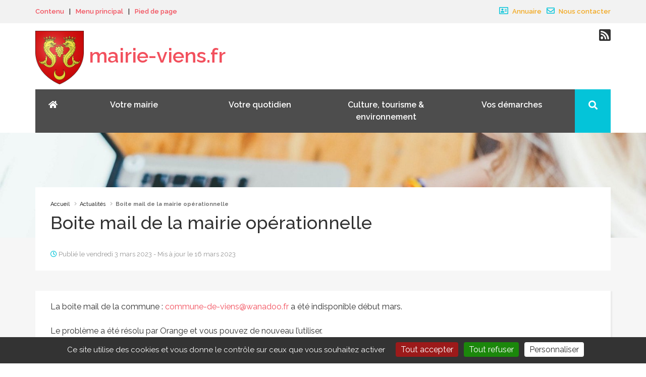

--- FILE ---
content_type: text/html; charset=utf-8
request_url: https://www.mairie-viens.fr/Boite-mail-de-la-mairie-indisponible
body_size: 11032
content:
<!DOCTYPE HTML>
<html class="page_article sans_composition ltr fr no-js" lang="fr" dir="ltr">
	<head>
		<script type='text/javascript'>/*<![CDATA[*/(function(H){H.className=H.className.replace(/\bno-js\b/,'js')})(document.documentElement);/*]]>*/</script>
		
		<meta http-equiv="Content-Type" content="text/html; charset=utf-8" />

		<title>Boite mail de la mairie opérationnelle - Mairie de Viens</title>
<meta name="description" content="Le probl&#232;me a &#233;t&#233; r&#233;solu par Orange et vous pouvez de nouveau l&#039;utiliser." />
<link rel="canonical" href="https://www.mairie-viens.fr/Boite-mail-de-la-mairie-indisponible" /><meta name="generator" content="SPIP" />







<link rel="alternate" type="application/rss+xml" title="Syndiquer tout le site" href="spip.php?page=backend" />

<!--Pour IE-->
<meta http-equiv="X-UA-Compatible" content="IE=edge">
<!--Pour que l'affichage occupe tout l'espace sur mobile-->
<meta name="viewport" content="width=device-width, initial-scale=1">
<meta name="author" content="">



<link rel='stylesheet' href='local/cache-css/e39f1716020a74682c3c45a941f9a6d0.css?1764934636' type='text/css' />


<!-- Animation -->

<!-- Prettyphoto -->

<!-- Owl Carousel -->

<!-- Bxslider -->



<script type='text/javascript'>var var_zajax_content='content';</script><script>
var mediabox_settings={"auto_detect":true,"ns":"box","tt_img":true,"sel_g":"#documents_portfolio a[type='image\/jpeg'],#documents_portfolio a[type='image\/png'],#documents_portfolio a[type='image\/gif']","sel_c":".mediabox","str_ssStart":"Diaporama","str_ssStop":"Arr\u00eater","str_cur":"{current}\/{total}","str_prev":"Pr\u00e9c\u00e9dent","str_next":"Suivant","str_close":"Fermer","str_loading":"Chargement\u2026","str_petc":"Taper \u2019Echap\u2019 pour fermer","str_dialTitDef":"Boite de dialogue","str_dialTitMed":"Affichage d\u2019un media","splash_url":"","lity":{"skin":"_simple-dark","maxWidth":"90%","maxHeight":"90%","minWidth":"400px","minHeight":"","slideshow_speed":"2500","opacite":"0.9","defaultCaptionState":"expanded"}};
</script>
<!-- insert_head_css -->


























<script type='text/javascript' src='local/cache-js/a8e0a943f5d72932f25f34304187538b.js?1764934636'></script>










<!-- insert_head -->





<link rel="shortcut icon" href="local/cache-gd2/3a/e38207a6ead559fb20c3a1ff056aa2.ico?1741703940" type="image/x-icon" />
<link rel="apple-touch-icon" sizes="57x57" href="local/cache-gd2/16/7e8b053d6cd6fdd40dc4261ed59338.png?1741703941" />
<link rel="apple-touch-icon" sizes="114x114" href="local/cache-gd2/25/7a9d89cfd90ae08257815207ae91cb.png?1741703941" />
<link rel="apple-touch-icon" sizes="72x72" href="local/cache-gd2/2b/70487c46ac669e6b6e667e12bd4a32.png?1741703941" />
<link rel="apple-touch-icon" sizes="144x144" href="local/cache-gd2/4f/6320e0a97211fe622225c920f0df53.png?1702488670" />
<link rel="apple-touch-icon" sizes="60x60" href="local/cache-gd2/8f/2e61f6733b0aa0dc4d6693106390e8.png?1741703941" />
<link rel="apple-touch-icon" sizes="120x120" href="local/cache-gd2/84/7d2b71b171dcff6d3a1ff7ffcdaaf2.png?1741703941" />
<link rel="apple-touch-icon" sizes="76x76" href="local/cache-gd2/03/00f017c9224b1b278215ccf680e7f6.png?1741703941" />
<link rel="icon" type="image/png" href="local/cache-gd2/16/43f0b16f12edfb95976d10470f3076.png?1741703941" sizes="96x96" />
<link rel="icon" type="image/png" href="local/cache-gd2/4f/c2c4aff2cf71064327e6b605bf9d2b.png?1741703941" sizes="16x16" />
<link rel="icon" type="image/png" href="local/cache-gd2/9e/47599d0f6524b75d9a1d5ffef6babf.png?1741703940" sizes="32x32" />
<link rel="icon" type="image/png" href="local/cache-gd2/6f/e2341b9d5fb4fe6af70863e001d025.png?1741703941" sizes="192x192" />
<meta name="msapplication-TileImage" content="local/cache-gd2/25/7a9d89cfd90ae08257815207ae91cb.png?1741703941" />

<meta name="msapplication-TileColor" content="#d0c760" />
<meta name="theme-color" content="#d0c760" />

<script type='text/javascript' src='plugins/auto/tarteaucitron/v1.9.2/lib/tarteaucitron/tarteaucitron.js' id='tauc'></script>
<script type="text/javascript">
	tarteaucitron.init({
		"privacyUrl": "", /* Privacy policy url */

		"hashtag": "#tarteaucitron", /* Ouverture automatique du panel avec le hashtag */
		"cookieName": "tarteaucitron", /* Cookie name */

		"orientation": "bottom", /* le bandeau doit être en haut (top), au milieu (middle) ou en bas (bottom) ? */

		"groupServices": false, /* Group services by category */
		"closePopup": false, /* Show a close X on the banner */

		/* Gestion petit bandeau */
		"showAlertSmall": false, /* afficher le petit bandeau en bas à droite ? */
		"cookieslist": false, /* Afficher la liste des cookies installés ? */

		/* Gestion de la petite icone Cookie */
		"showIcon": true, /* Show cookie Icon or not */
		
		"iconPosition": "BottomRight", /* BottomRight, BottomLeft, TopRight and TopLeft */

		"adblocker": false, /* Afficher un message si un adblocker est détecté */

		/* Gestion grand bandeau */
		"DenyAllCta" : true, /* Show the deny all button */
		"AcceptAllCta" : true, /* Show the accept all button when highPrivacy on */
		"highPrivacy": true, /* Si true, affiche le bandeau de consentement. Sinon, le consentement est implicite. */

		"handleBrowserDNTRequest": true, /* If Do Not Track == 1, disallow all */

		"removeCredit": false, /* supprimer le lien vers la source ? */

		"useExternalCss": false, /* If false, the tarteaucitron.css file will be loaded */
		"useExternalJs": false, /* If false, the tarteaucitron.js file will be loaded */

		

		"moreInfoLink": true, /* Show more info link */
		"readmoreLink": "/spip.php?article12", /* Change the default readmore link */

		"mandatory": false, /* Show a message about mandatory cookies */

		"googleConsentMode": true, /* Activer le Google Consent Mode v2 pour Google ads & GA4 */
		"bingConsentMode": true, /* Activer le Bing Consent Mode pour Clarity & Bing Ads */
		"softConsentMode": false, /* Soft consent mode (le consentement est requis pour charger les tags) */
	});

	var tarteaucitronCustomText = {
		
		
		"icon": 'Gestionnaire de cookies - ouverture d’une fenêtre'
	}

	var tarteaucitronForceLanguage = 'fr';
</script>


<!--[if lt IE 9]>
<script src="plugins/auto/bootstrap3/v3.1.0/bootstrap2spip/js/html5.js"></script>
<script src="plugins/auto/bootstrap3/v3.1.0/bootstrap2spip/js/respond.min.js"></script>
<![endif]-->









<!-- Owl Carousel -->

<!-- PrettyPhoto -->

<!-- Bxslider -->

<!-- Isotope -->

<!-- Wow Animation -->

<!-- SmoothScroll -->

<!-- Animated Pie -->



<!-- Template custom -->


<!-- LazyLoad -->


<script type="text/javascript">
$(document).ready(function(){

	function bloc_cliquable(){
		$(".bloc_cliquable").click(function(){
			var url = $(this).find("a").eq(0).attr('href');
			if ($(this).find("a").eq(0).attr('target')=='_blank') {
				window.open(url);
				return false;
			} else window.location = url;
		});
		$(".bloc_cliquable").hover(function(){
			$(this).css({'cursor':'pointer'});
			// On peut ajouter ici d'autres modifications CSS au survol du bloc
		},function(){
			// Ici, annuler les modifications CSS du survol.
			// Le curseur reprend sa forme automatiquement
		});
	}

	$('[data-toggle="tooltip"]').tooltip()

	if(typeof onAjaxLoad == "function") onAjaxLoad(bloc_cliquable);
	if (window.jQuery) jQuery(document).ready(bloc_cliquable);
});

</script>
<script type="text/javascript">
	function equalHeight(group) {
		var tallest = 0;
		group.each(function() {
			var thisHeight = $(this).height();
			if(thisHeight > tallest) {
				tallest = thisHeight;
			}
		});
		group.height(tallest);
	}

	function equalHeightauto(group) {
		var tallest = 0;
		group.each(function() {
			var thisHeight = $(this).height();
			if(thisHeight > tallest) {
				tallest = thisHeight;
			}
		});
		group.height('auto');
	}
</script>
<script type="text/javascript">

// Fonction exécutée au redimensionnement
function redimensionnement() {
  var result = document.getElementById('result');
  if("matchMedia" in window) { // Détection
    if(window.matchMedia("(min-width:992px)").matches) {
      equalHeightauto($(".hauteur_idem"));
      equalHeight($(".hauteur_idem"));
      equalHeightauto($(".hauteur_boiteaoutilsommaire"));
      equalHeight($(".hauteur_boiteaoutilsommaire"));
      equalHeightauto($(".hauteur_boiteaoutilmenu"));
      equalHeight($(".hauteur_boiteaoutilmenu"));
      equalHeightauto($(".hauteur_alaunesommaire"));
      equalHeight($(".hauteur_alaunesommaire"));
      equalHeightauto($(".hauteur_adecouvrir"));
      equalHeight($(".hauteur_adecouvrir"));
      equalHeightauto($(".hauteur_cherchez_informe"));
      equalHeight($(".hauteur_cherchez_informe"));

    } else if(window.matchMedia("(min-width:768px)").matches) {

      // grande résolution :
      //$('html').addClass('grande-resolution').removeClass('no-js');
      equalHeightauto($(".hauteur_idem"));
      equalHeight($(".hauteur_idem"));
      equalHeightauto($(".hauteur_boiteaoutilsommaire"));
      equalHeight($(".hauteur_boiteaoutilsommaire"));
      equalHeightauto($(".hauteur_boiteaoutilmenu"));
      equalHeight($(".hauteur_boiteaoutilmenu"));
      equalHeightauto($(".hauteur_alaunesommaire"));

      equalHeightauto($(".hauteur_adecouvrir"));
      equalHeight($(".hauteur_adecouvrir"));
      equalHeightauto($(".hauteur_cherchez_informe"));
      equalHeight($(".hauteur_cherchez_informe"));
    } else {

      // faible résolution :
      //$('html').addClass('faible-resolution').removeClass('no-js');
      equalHeightauto($(".hauteur_idem"));
      equalHeightauto($(".hauteur_boiteaoutilsommaire"));
      equalHeightauto($(".hauteur_boiteaoutilmenu"));
      equalHeightauto($(".hauteur_alaunesommaire"));
      equalHeightauto($(".hauteur_adecouvrir"));
      equalHeightauto($(".hauteur_cherchez_informe"));

    }
  }
}

	$(document).ready(function() {
		redimensionnement();
	});
	$(window).resize(function() {
		redimensionnement();
	});
</script>


<link href="https://fonts.googleapis.com/css?family=Raleway:100,300,400,500,600,700" rel="stylesheet">	<!-- Plugin Métas + -->
<!-- Dublin Core -->
<link rel="schema.DC" href="https://purl.org/dc/elements/1.1/" />
<link rel="schema.DCTERMS" href="https://purl.org/dc/terms/" />
<meta name="DC.Format" content="text/html" />
<meta name="DC.Type" content="Text" />
<meta name="DC.Language" content="fr" />
<meta name="DC.Title" lang="fr" content="Boite mail de la mairie op&#233;rationnelle &#8211; Mairie de Viens" />
<meta name="DC.Description.Abstract" lang="fr" content="Le probl&#232;me a &#233;t&#233; r&#233;solu par Orange et vous pouvez de nouveau l&#039;utiliser." />
<meta name="DC.Date" content="2023-03-03" />
<meta name="DC.Date.Modified" content="2023-12-12" />
<meta name="DC.Identifier" content="https://www.mairie-viens.fr/Boite-mail-de-la-mairie-indisponible" />
<meta name="DC.Publisher" content="Mairie de Viens" />
<meta name="DC.Source" content="https://www.mairie-viens.fr" />

<meta name="DC.Creator" content="Mairie de Viens" />


<meta name="DC.Subject" content="article_actualite" />




<!-- Open Graph -->
 
<meta property="og:rich_attachment" content="true" />

<meta property="og:site_name" content="Mairie de Viens" />
<meta property="og:type" content="article" />
<meta property="og:title" content="Boite mail de la mairie op&#233;rationnelle &#8211; Mairie de Viens" />
<meta property="og:locale" content="fr_FR" />
<meta property="og:url" content="https://www.mairie-viens.fr/Boite-mail-de-la-mairie-indisponible" />
<meta property="og:description" content="Le probl&#232;me a &#233;t&#233; r&#233;solu par Orange et vous pouvez de nouveau l&#039;utiliser." />

 

<meta property="og:image" content="https://www.mairie-viens.fr/local/cache-vignettes/L1200xH630/0a037580c050d024d6519a99013af5-86e98.jpg" />
<meta property="og:image:width" content="1200" />
<meta property="og:image:height" content="630" />
<meta property="og:image:type" content="image/jpeg" />



<meta property="article:published_time" content="2023-03-03" />
<meta property="article:modified_time" content="2023-12-12" />

<meta property="article:author" content="Mairie de Viens" />


<meta property="article:tag" content="article_actualite" />







<!-- Twitter Card -->
<meta name="twitter:card" content="summary_large_image" />
<meta name="twitter:title" content="Boite mail de la mairie op&#233;rationnelle &#8211; Mairie de Viens" />
<meta name="twitter:description" content="Le probl&#232;me a &#233;t&#233; r&#233;solu par Orange et vous pouvez de nouveau l&#039;utiliser." />
<meta name="twitter:dnt" content="on" />
<meta name="twitter:url" content="https://www.mairie-viens.fr/Boite-mail-de-la-mairie-indisponible" />

<meta name="twitter:image" content="https://www.mairie-viens.fr/local/cache-vignettes/L506xH253/93f9e3e616273fc34b4ffaf884baf4-ae734.jpg?1702619531" />
</head>
	<body class="rubrique article6">
	<div class="body-inner">
		<!-- Header start -->
		<header id="header" class="navbar-fixed-top main-nav" role="banner">
			<div class="entete" style="background: #f2f2f2;margin-bottom: 0;">
	<div class="container">
		<div class="row">
			<div class="col-md-12" style="padding-bottom:10px">
				<div class="top-info">
					<!-- Access Keys -->
					<ul class="access-nav-item access-nav-fast-links hidden-xs hidden-sm">
						<li>
							<a class="access-nav-fast-link" href="#content">
								<span>Contenu</span>
							</a>
						</li>
						<li class="separateur">
								<span>|</span>
						</li>
						<li>
							<a class="access-nav-fast-links" href="#navPanel">
								<span>Menu principal</span>
							</a>
						</li>
						<li class="separateur">
								<span>|</span>
						</li>
						<li>
							<a class="access-nav-fast-links" href="#footer">
								<span>Pied de page</span>
							</a>
						</li>
					</ul>

					<ul class="pull-right">

						
						
						<li><a href="Annuaire"><i class="far fa-address-card"></i> Annuaire</a></li>
						<li><a href="Nous-contacter"><i class="far fa-envelope"></i> Nous contacter</a></li>
					</ul>

				</div>
			</div>
		</div>
	</div>
</div>

<script>
	$(document).ready(function ($) {
		$("body").on("click","[data-toggle='collapse']" ,function () {  
		  $(".collapse").collapse("hide")
		});
	});
</script>
<div class="entete" style="background: rgba(255,255,255,1);margin-bottom: 0;" id="mytest">
    <div class="container">
		<div class="row">
			<div class="col-md-12">
				<!--/ Top info start -->
				<div class="top-info">
					<!-- Logo start -->
					<div class="navbar-header" style="margin-bottom: 10px;">
						<button type="button" class="navbar-toggle" data-toggle="collapse" data-target=".navbar-collapse">
							<span class="sr-only">Menu</span>
							<span class="icon-bar"></span>
							<span class="icon-bar"></span>
							<span class="icon-bar"></span>
						</button>
						<a class="navbar-brand" href="https://www.mairie-viens.fr">
							<img class="img-responsive" src="squelettes/img/Blason_Viens.png" alt="Logo Viens">
							<span class="texte">mairie-viens.fr</span>
						</a>
					</div><!--/ Logo end -->
					<ul class="pull-right hidden-xs">
						<!-- Social links -->
						<li class="social-icon">
							
							<a id="tooltip4" data-toggle="tooltip" data-placement="bottom" title="Flux RSS" href="spip.php?page=backend">
								<i class="fas fa-rss-square"></i>
							</a>
						</li><!-- Social links end-->
					</ul>
				</div>
			</div>
		</div>
		<div class="row">
			<div class="col-md-12">
				<nav class="collapse navbar-collapse clearfix" role="navigation" id="navPanel">
					<ul class="nav navbar-nav">
						<li class="home"><a href="https://www.mairie-viens.fr"><i class="fas fa-home"></i></a></li>
						

							<li class="dropdown mega-menu-item brd-color-1 hidden-xs">
								<a class="accordion-toggle" data-toggle="collapse" role="button" data-parent="#mytest" href="#rub1">
									Votre mairie
								</a>
							</li>
							<li class="dropdown mega-menu-item brd-color-1 hidden-sm hidden-md hidden-lg">
								<a class="accordion-toggle" href="Votre-mairie">
									Votre mairie
								</a>
							</li>
						

							<li class="dropdown mega-menu-item brd-color-3 hidden-xs">
								<a class="accordion-toggle" data-toggle="collapse" role="button" data-parent="#mytest" href="#rub3">
									Votre quotidien
								</a>
							</li>
							<li class="dropdown mega-menu-item brd-color-3 hidden-sm hidden-md hidden-lg">
								<a class="accordion-toggle" href="Votre-quotidien">
									Votre quotidien
								</a>
							</li>
						

							<li class="dropdown mega-menu-item brd-color-4 hidden-xs">
								<a class="accordion-toggle" data-toggle="collapse" role="button" data-parent="#mytest" href="#rub4">
									Culture, tourisme &amp; environnement
								</a>
							</li>
							<li class="dropdown mega-menu-item brd-color-4 hidden-sm hidden-md hidden-lg">
								<a class="accordion-toggle" href="Culture-tourisme-environnement">
									Culture, tourisme &amp; environnement
								</a>
							</li>
						

							<li class="dropdown mega-menu-item brd-color-5 hidden-xs">
								<a class="accordion-toggle" data-toggle="collapse" role="button" data-parent="#mytest" href="#rub5">
									Vos démarches
								</a>
							</li>
							<li class="dropdown mega-menu-item brd-color-5 hidden-sm hidden-md hidden-lg">
								<a class="accordion-toggle" href="Vos-demarches">
									Vos démarches
								</a>
							</li>
						
						<li class="search bouton_search"><button class="fa fa-search"></button></li>
					</ul>
					<ul class="pull-right hidden-sm hidden-md hidden-lg">
						
						
						<li><a href="Annuaire"><i class="far fa-address-card"></i> Annuaire</a></li>
						<li><a href="Nous-contacter"><i class="far fa-envelope"></i> Nous contacter</a></li>
					</ul>
				</nav><!--/ Navigation end -->

				<div class="site-search">
					<div class="container">
						<div class="formulaire_spip formulaire_recherche" id="formulaire_recherche">
<form action="spip.php?page=recherche" method="get"><div class="editer-groupe">
	<input name="page" value="recherche" type="hidden"
>
	
	<label for="recherche">Rechercher :</label>
	<div><input placeholder="Recherche" type="search" class="search text" size="10" name="recherche" id="recherche" accesskey="4" autocapitalize="off" autocorrect="off" onfocus="this.value='';"
	/>
	<button type="submit" class="header-panel-form-btn search-field-button">
		<i class="fa fa-search"></i>
	</button></div>
</div></form>
</div>
						<span class="close">×</span>
					</div>
				</div>

			</div><!--/ Col end -->
		</div><!--/ Row end -->
	</div><!--/ Container end -->


						
								
								<div class="collapse mega-menu" id="rub1">
									<div class="container">
										<div class="row">
											<div class="col-md-12">
												<ul class="mega-menu-list">
												
													
														<li class="mega-menu-item">
															<a class="mega-menu-link" href="Le-conseil-Municipal"> Le conseil Municipal</a>
														</li>
													
														<li class="mega-menu-item">
															<a class="mega-menu-link" href="Bulletins-municipaux">Bulletins municipaux</a>
														</li>
													
													<li class="mega-menu-item">
														<a class="mega-menu-link" href="Comptes-rendus-du-conseil-municipal">Comptes-rendus du conseil municipal</a>
													</li>
												
												
												</ul>
											</div>
										</div>
									</div>
								</div>
								

						
								
								<div class="collapse mega-menu" id="rub3">
									<div class="container">
										<div class="row">
											<div class="col-md-12">
												<ul class="mega-menu-list">
												
													
														<li class="mega-menu-item">
															<a class="mega-menu-link" href="Actus">Actualités</a>
														</li>
													
													<li class="mega-menu-item">
														<a class="mega-menu-link" href="Accueil-de-Loisirs-sans-Hebergement">Accueil de Loisirs sans Hébergement</a>
													</li>
												
													
														<li class="mega-menu-item">
															<a class="mega-menu-link" href="Bibliotheque">Bibliothèque</a>
														</li>
													
														<li class="mega-menu-item">
															<a class="mega-menu-link" href="Centre-Communal-d-Action-Sociale">Centre Communal d’Action Sociale</a>
														</li>
													
														<li class="mega-menu-item">
															<a class="mega-menu-link" href="La-petite-maison">La petite maison</a>
														</li>
													
														<li class="mega-menu-item">
															<a class="mega-menu-link" href="Marche">Marché</a>
														</li>
													
														<li class="mega-menu-item">
															<a class="mega-menu-link" href="Plan-de-prevention-communal">Plan de prévention communal</a>
														</li>
													
														<li class="mega-menu-item">
															<a class="mega-menu-link" href="Points-de-collecte-et-dechetterie">Points de collecte et déchetterie</a>
														</li>
													
													<li class="mega-menu-item">
														<a class="mega-menu-link" href="Sante">Santé</a>
													</li>
												
													
													<li class="mega-menu-item">
														<a class="mega-menu-link" href="Scolarite">Scolarité</a>
													</li>
												
													
														<li class="mega-menu-item">
															<a class="mega-menu-link" href="Stationnements">Stationnements</a>
														</li>
													
													<li class="mega-menu-item">
														<a class="mega-menu-link" href="Urbanisme-et-habitat">Urbanisme et habitat</a>
													</li>
												
													
													<li class="mega-menu-item">
														<a class="mega-menu-link" href="Vie-associative">Vie associative</a>
													</li>
												
												
												</ul>
											</div>
										</div>
									</div>
								</div>
								

						
								
								
									
								<div class="collapse mega-menu" id="rub4">
										<div class="container">
											<div class="row">
												<div class="col-md-12">
													<ul class="mega-menu-list">
													
														<li class="mega-menu-item">
															<a class="mega-menu-link" href="Hebergements">Hébergements</a>
														</li>
													
														<li class="mega-menu-item">
															<a class="mega-menu-link" href="Patrimoine-de-la-ville">Patrimoine de la ville</a>
														</li>
													
													</ul>
												</div>
											</div>
										</div>
									</div>
									
								

						
								
								<div class="collapse mega-menu" id="rub5">
									<div class="container">
										<div class="row">
											<div class="col-md-12">
												<ul class="mega-menu-list">
												
													
														<li class="mega-menu-item">
															<a class="mega-menu-link" href="Les-formalites-possibles-en-mairie">Les formalités possibles en mairie</a>
														</li>
													
														<li class="mega-menu-item">
															<a class="mega-menu-link" href="Carte-nationale-d-identite-Passeport">Carte nationale d’identité / Passeport</a>
														</li>
													
														<li class="mega-menu-item">
															<a class="mega-menu-link" href="Demande-de-logement-social">Demande de logement social</a>
														</li>
													
														<li class="mega-menu-item">
															<a class="mega-menu-link" href="Permis-de-conduire-Immatriculation">Permis de conduire / Immatriculation</a>
														</li>
													
													<li class="mega-menu-item">
														<a class="mega-menu-link" href="Actes-d-etat-civil">Actes d&#8217;état civil</a>
													</li>
												
												
													<li class="mega-menu-item">
														<a class="mega-menu-link" href="Demande-de-subvention-pour-les-associations-Viensoises">Demande de subvention pour les associations Viensoises</a>
													</li>
												
													<li class="mega-menu-item">
														<a class="mega-menu-link" href="Le-bus-intercommunal-itinerant-de-services-publics">Le bus intercommunal itinérant de services publics</a>
													</li>
												
													<li class="mega-menu-item">
														<a class="mega-menu-link" href="Depot-de-dossier-d-urbanisme">Dépôt de dossier d’urbanisme</a>
													</li>
												
												</ul>
											</div>
										</div>
									</div>
								</div>
								

						

</div>		</header>
		<!--/ Header end -->

		<div class='ajaxbloc' data-ajax-env='BSGUxefxd9ZOnB4O1bAEdMZEaY44J82pz/Lm/wlEr1AjmQilmVwB7ExPbD4KHsNBffcTDWYSOtbsJKC+Dn7MtIPVNAuaqXfSKtOGTnTdsPYMP8K691EcIrxIQg1per9CjaoTz4nl4GDZy5GVjf+wLcjtVQMRr/yeUf6rLQKx4VHojuHpCoGNSJgqR1hf3fiFJ2NPWnuBpQtPWAZwcmQBB6oZTHkad5/vjj7di5hFDwBFvjYlWaR9LoZf1wZv2mjTKwGu9TccsBGH4r/aO9T+6iFxDFuby8P9a1UIpqQ=' data-origin="Boite-mail-de-la-mairie-indisponible">
<article>
	<div id="inner-header">
		
			
		
		<img src="local/cache-gd2/cb/3506dd4a47e8f8cb1f86486054ed35.jpg?1741829940" alt ="Boite mail de la mairie opérationnelle" />
	</div>
	<!-- Subpage title start -->
	<section id="inner-title">
		<div class="container">
		  <div class="row">
			<div class="col-md-12">
				<div class="inner-title-content">
					<ul class="breadcrumb">
	 
	
	
	 
	
	
	 
	<li><a href="https://www.mairie-viens.fr/">Accueil</a><span class="divider"> &gt; </span></li>


	
	<li><a href="Actualites">Actualités</a><span class="divider"> &gt; </span></li>
	


<li class="active"><span class="on active">Boite mail de la mairie opérationnelle</span></li>
</ul>
					<h1 class="crayon article-titre-439 ">Boite mail de la mairie opérationnelle</h1>
					
					<div class="post-meta">
						<span class="post-meta-date" datetime="2023-03-03T11:27:00Z"><i class="far fa-clock"></i> Publié le vendredi 3 mars 2023  - Mis à jour le 16 mars 2023</span>
					</div>

				</div>
			</div>

		  </div>
		</div>
	 </section>
	<!-- Subpage title end -->

	<div class="gap-40"></div>
	

	<!-- page start -->
	<section style="min-height:200px;" id="content">
		<div class="container">
			<div class="row">
				<div class="col-xs-12">
					<div class="inner-title-content">
						

						<div class="cms-content">

							<div class="cms-sub-section"><div class="cms-sub-section-main crayon article-texte-439 "><p>La boite mail de la commune&nbsp;: <a href="mailto:commune-de-viens@wanadoo.fr" class="spip_mail">commune-de-viens@wanadoo.fr</a> a été indisponible début mars.</p>
<p>Le problème a été résolu par Orange et vous pouvez de nouveau l&#8217;utiliser.</p></div></div>

							

							<footer>
								
								
							</footer>

							<aside>
								
								
							</aside>
						</div>
					</div>
				</div>
				
			</div>

			<div class="row">
				<div class="col-xs-12">
					<div class="header-content-nav">
						<span id="socialtags"></span>
					</div>
				</div>
			</div>

		</div>
	</section>

	<div class='ajaxbloc' data-ajax-env='BeGSxaDha64ErcdKMad5UegKkiLDmn2TrKc7/AlRHtHh6jR+Z75EnWnV5Sf6JuHPCuO/ph+bZNoSj6yC7q8csOz+tYc9nLsdu+y/a+raJqw+8nv6RT+n0yXc0eEY+7kCrp2fIy5UMZGQP+iJvXOSOpKgIus732vIM0O5xDZ7cXWlZfkA4rFk+ut7PUn7jfneY7fTnJPVJnW46cLvXDIFE2KODxlg2ZxG7UTDfwJk7UYbeK8gfzngWngGDyt4Cb6i2z4IfRqjSuZPNmQf337xfnHd3zEwgnecu/CbuBsZbc7Xfo4Y523K/IWgv01+kxnOCDIg1GIrJwvttpTqllprP/zPWA==' data-origin="Boite-mail-de-la-mairie-indisponible">


<section id="portfolio">
	<div class="container" id="portfolio-carousel">
		<div class="row">
			<div class="col-xs-12">
				<div class="text-center">
					<h2 class="h3-like title"><span>Voir aussi</span></h2>
				</div>
			</div>
		</div>

		<div class="row">
			
			
			
			
			

			<!-- le lien vers l'article suivant, par ordre chronologique-->
			
				<div class="col-xs-6 col-sm-3 col-md-3 bloc_cliquable">
					<article class="post">

		
			
		


		<div class="thumbnail">
			<div class="caption">
				<div class="caption-content">
					<span>
					<a href="Conseiller-Numerique-un-nouveau-service-a-l-EDeS-Apt-Sault" class="" title="Conseiller Num&#233;rique : un nouveau service &#224; l'EDeS Apt/Sault"><i class="fa fa-search"></i></a>
					</span>
					<h3>Conseiller Numérique&nbsp;: un nouveau service à l&#8217;EDeS Apt/Sault</h3>
					<span class="small">Publié le lundi 6 mars 2023</span>
				</div>
			</div>
<figure>
	<img src="[data-uri]"
		data-sizes="auto"
		data-srcset="local/cache-gd2/03/06087b92c0a93bc2136b6537a4214f.jpg?1741787417 450w,
		local/cache-gd2/ca/b378f03db2abba1f772df6f754010d.jpg?1741787417 768w"
		data-src="local/cache-gd2/03/06087b92c0a93bc2136b6537a4214f.jpg?1741787417"
		class="lazyload post-media" alt="Conseiller Numérique : un nouveau service à l&#039;EDeS Apt/Sault"  itemprop="image" />
	<noscript>
		<img src="local/cache-gd2/03/06087b92c0a93bc2136b6537a4214f.jpg?1741787417" alt="Conseiller Numérique : un nouveau service à l&#039;EDeS Apt/Sault"  itemprop="image" />
	</noscript>
</figure>
		</div>
		<h3>Conseiller Numérique&nbsp;: un nouveau service à l&#8217;EDeS Apt/Sault</h3>
		</article></div>
				
				<div class="col-xs-6 col-sm-3 col-md-3 bloc_cliquable">
					<article class="post">

		
			
		


		<div class="thumbnail">
			<div class="caption">
				<div class="caption-content">
					<span>
					<a href="Indemnite-carburant" class="" title="Indemnit&#233; carburant"><i class="fa fa-search"></i></a>
					</span>
					<h3>Indemnité carburant</h3>
					<span class="small">Publié le lundi 6 mars 2023 <br />Mis à jour le 13 mars 2023</span>
				</div>
			</div>
<figure>
	<img src="[data-uri]"
		data-sizes="auto"
		data-srcset="local/cache-gd2/01/c32c5b6748378cbd2871d26d24f947.jpg?1741787418 450w,
		local/cache-gd2/66/367d27d3261690121e0ad4b9ebb802.jpg?1741787418 768w"
		data-src="local/cache-gd2/01/c32c5b6748378cbd2871d26d24f947.jpg?1741787418"
		class="lazyload post-media" alt="Indemnité carburant"  itemprop="image" />
	<noscript>
		<img src="local/cache-gd2/01/c32c5b6748378cbd2871d26d24f947.jpg?1741787418" alt="Indemnité carburant"  itemprop="image" />
	</noscript>
</figure>
		</div>
		<h3>Indemnité carburant</h3>
		</article></div>
				

			<!-- le lien vers l'article précédent, par ordre chronologique} -->
			
				<div class="col-xs-6 col-sm-3 col-md-3 bloc_cliquable">
					<article class="post">

		
			
		


		<div class="thumbnail">
			<div class="caption">
				<div class="caption-content">
					<span>
					<a href="Paella-de-l-Association-bouliste-du-Calavon-438" class="" title="Pa&#235;lla de l'Association bouliste du Calavon"><i class="fa fa-search"></i></a>
					</span>
					<h3>Paëlla de l&#8217;Association bouliste du Calavon</h3>
					<span class="small">Publié le vendredi 3 mars 2023</span>
				</div>
			</div>
<figure>
	<img src="[data-uri]"
		data-sizes="auto"
		data-srcset="local/cache-gd2/39/7500f7d2ed6701362eade26d5eb89d.jpg?1741827881 450w,
		local/cache-gd2/38/8acce8837d76d358a5074edf5e4e6c.jpg?1741827881 768w"
		data-src="local/cache-gd2/39/7500f7d2ed6701362eade26d5eb89d.jpg?1741827881"
		class="lazyload post-media" alt="Paëlla de l&#039;Association bouliste du Calavon"  itemprop="image" />
	<noscript>
		<img src="local/cache-gd2/39/7500f7d2ed6701362eade26d5eb89d.jpg?1741827881" alt="Paëlla de l&#039;Association bouliste du Calavon"  itemprop="image" />
	</noscript>
</figure>
		</div>
		<h3>Paëlla de l&#8217;Association bouliste du Calavon</h3>
		</article></div>
			
				<div class="col-xs-6 col-sm-3 col-md-3 bloc_cliquable">
					<article class="post">

		
			
		


		<div class="thumbnail">
			<div class="caption">
				<div class="caption-content">
					<span>
					<a href="Seance-du-conseil-municipal-du-1er-mars" class="" title="S&#233;ance du conseil municipal du 1er mars"><i class="fa fa-search"></i></a>
					</span>
					<h3>Séance du conseil municipal du 1er mars</h3>
					<span class="small">Publié le vendredi 24 février 2023</span>
				</div>
			</div>
<figure>
	<img src="[data-uri]"
		data-sizes="auto"
		data-srcset="local/cache-gd2/61/7a881abbfb1629b0610b115710155f.jpg?1741803305 450w,
		local/cache-gd2/41/12fe4bb14dc227e0daddb4ff00db4f.jpg?1741803305 768w"
		data-src="local/cache-gd2/61/7a881abbfb1629b0610b115710155f.jpg?1741803305"
		class="lazyload post-media" alt="Séance du conseil municipal du 1er mars"  itemprop="image" />
	<noscript>
		<img src="local/cache-gd2/61/7a881abbfb1629b0610b115710155f.jpg?1741803305" alt="Séance du conseil municipal du 1er mars"  itemprop="image" />
	</noscript>
</figure>
		</div>
		<h3>Séance du conseil municipal du 1er mars</h3>
		</article></div>
			
			<!-- fin de votre boucle article-->
		</div>

	</div>
</section>

</div><!--ajaxbloc-->
</article>

</div><!--ajaxbloc-->
		<!-- Main Footer start -->
		<section id="footer-wrapper">
			<!-- Footer top start -->
		<footer id="footer">
			<div class="container">
				<div class="row">

					<!-- Newsletter start -->
					<div id="newsletter" class="wow slideInLeft animated" style="visibility: visible;">
						<div class="container">
							<div class="row">
								<div class="col-xs-12"  style="margin-bottom::10px">
									<h3 style="margin:0">Newsletter</h3>
									Recevez l'essentiel de la commune en un clic
								</div>
								<div class='formulaire_spip formulaire_newsletter formulaire_newsletter_subscribe ajax'>
	
	

	 
	<form method='post' action='/Boite-mail-de-la-mairie-indisponible' class="form-inline" role="form"><div>
		<span class="form-hidden"><input name='formulaire_action' type='hidden'
		value='newsletter_subscribe'><input name='formulaire_action_args' type='hidden'
		value='hXCYuuTxb1bRZ1AgEeTWrQBF7WTjrxYtrdf1lm7iaAzQzWs9h2gSQjfq0K3HHmDQDh+edHXlQWqlP3/X6ToGTjyueOJVdpqv'><input name='formulaire_action_sign' type='hidden'
		value=''><input type='hidden' name='_jeton' value='6f397cfb4228329971d7225b3f8a1944d58061397e3b6f655627d5d36e27f502' /><label class='check_if_nobot'><input type='checkbox' name='_nospam_encrypt' value='1' /> Je ne suis pas un robot</label></span><div class="form-group col-lg-9 col-md-8 col-sm-7 col-xs-7">
			<div class="editer editer_session_email obligatoire">
				<label for="session_email">Email</label><input type="email" name='x_NVB3RkNtVldzbFFVTVIyMVUvRXF6dz09' class="email text form-control" value="" id="session_email"  required='required' placeholder="Inscrivez-vous à notre newsletter" />
			</div>
			</div>
		
		<!--extra-->
		<button type="submit" class="btn btn-primary btn-lg">Valider votre inscription</button>
	</div><div class="editer saisie_session_email" style="display: none;">
	<label for="give_me_your_email">Veuillez laisser ce champ vide :</label>
	<input type="text" class="text email" name='x_NVB3RkhHMUVxRkVrTVMyeVVlUT0' id="give_me_your_email" value="" size="10" />
</div></form>
	
</div>
								<div class="col-xs-12" style="font-size:0.9em;margin-top:10px;">J'accepte de recevoir la newsletter et atteste avoir pris connaissance de <a href="Donnees-personnelles">sa politique de traitement des données personnelles</a>.<br />
								Vous pouvez <a href="Donnees-personnelles#desinscription">vous désabonner</a> à tout moment.
								</div>


							</div>
						</div>
					</div>
					<!-- Newsletter end -->

				</div><!-- Row end -->
			</div><!-- Container end -->
		</footer><!-- Footer top end -->


		<!-- Footer bottom start -->
		<div class="footer-bottom">
			<div class="container">
				<div class="row">
					<div class="col-xs-6 col-md-4 wow fadeInLeft animated" style="visibility: visible;">
						
						<div class="adresse">
							Mairie de Viens<br />
							<p>Quartier le Rang<br class='autobr' />
84750 Viens<br class='autobr' />
Tél. 04 90 75 20 02<br class='autobr' />
<a href="Nous-contacter" class="spip_in">Nous contacter</a></p>
						</div>
						
					</div>
					<div class="col-xs-6 hidden-md hidden-lg wow fadeInRight animated" style="visibility: visible;">
						
						<div class="copyright-info">
							<p>HORAIRES D&#8217;OUVERTURE<br class='autobr' />
Lundi&nbsp;: 09h- 12h<br class='autobr' />
Mardi&nbsp;: 09h - 12h<br class='autobr' />
Jeudi&nbsp;: 09h- 12h<br class='autobr' />
Vendredi&nbsp;: 09h - 12h</p>
	        			</div>
	        			
					</div>					
					<div class="partenaires col-xs-12 col-md-4 wow fadeInLeft animated text-center" style="visibility: visible;">
						
							<div class="row">
							
								<div class="col-xs-4"><a href="Communaute-de-Communes-Pays-d-Apt-Luberon" title="Communauté de Communes Pays d&#8217;Apt Luberon"><img
	src="local/cache-vignettes/L80xH80/organisationon88-df9cf.jpg?1702374947" class='lazyload' width='80' height='80'
	alt="" /></a></div>
							
								<div class="col-xs-4"><a href="Parc-naturel-regional-du-Luberon" title="Parc naturel régional du Luberon"><img
	src="local/cache-vignettes/L65xH80/organisationon89-ad349.png?1702374947" class='lazyload' width='65' height='80'
	alt="" /></a></div>
							
								<div class="col-xs-4"><a href="Prefecture-de-Vaucluse" title="Préfecture de Vaucluse"><img
	src="local/cache-vignettes/L85xH80/organisationon92-ee569.png?1702374947" class='lazyload' width='85' height='80'
	alt="" /></a></div>
							
							</div>
						
						
							<div class="row">
							
								<div class="col-xs-4"><a href="Office-de-tourisme-Pays-d-Apt-Luberon" title="Office de tourisme Pays d&#8217;Apt Luberon"><img
	src="local/cache-vignettes/L137xH80/organisationon87-40852.png?1702376288" class='spip_logo' width='137' height='80'
	alt="" /></a></div>
							
								<div class="col-xs-4"><a href="Region-sud-Provence-Alpes-Cote-d-azur" title="Région sud Provence-Alpes-Côte d&#8217;azur"><img
	src="local/cache-vignettes/L138xH74/organisationon90-4fe80.png?1702374947" class='spip_logo' width='138' height='74'
	alt="" /></a></div>
							
								<div class="col-xs-4"><a href="Conseil-departemental-de-Vaucluse" title="Conseil départemental de Vaucluse"><img
	src="local/cache-vignettes/L238xH80/organisationon91-b5fa9.jpg?1702376288" class='spip_logo' width='238' height='80'
	alt="" /></a></div>
							
							</div>
						
					</div>

					<div class="hidden-xs hidden-sm col-md-4 wow fadeInRight animated" style="visibility: visible;">
						
						<div class="copyright-info">
							<p>HORAIRES D&#8217;OUVERTURE<br class='autobr' />
Lundi&nbsp;: 09h- 12h<br class='autobr' />
Mardi&nbsp;: 09h - 12h<br class='autobr' />
Jeudi&nbsp;: 09h- 12h<br class='autobr' />
Vendredi&nbsp;: 09h - 12h</p>
	        			</div>
	        			
					</div>
				</div><!-- Row end -->
				<div class="row">
					<div class="col-xs-12">
						<ul class="baseline-list">
							<li class="baseline-item">
								<a class="baseline-link" href="Mentions-legales">Mentions légales</a>
							</li>
							<li class="baseline-item">
								<a class="baseline-link" href="Donnees-personnelles">Données personnelles</a>
							</li>
							<li class="baseline-item">
								<a class="baseline-link" href="Aide-et-accessibilite">Aide et accessibilité</a>
							</li>
							<li class="baseline-item">
								<a class="baseline-link" href="spip.php?page=plan">Plan de site</a>
							</li>
							<li>
								<a id="tooltip4" data-toggle="tooltip" data-placement="top" title="Flux RSS" href="spip.php?page=backend">
									<i class="fas fa-rss-square"></i>
								</a>
							</li>
						</ul>
					</div>
				</div><!-- Row end -->
			</div><!-- Container end -->
		</div><!-- Footer bottom end -->		</section>
		<!-- Footer section end -->
	</div>
	
<script type="text/javascript">tarteaucitron.user.gtagUa = 'G-S4NT134QM1';
(tarteaucitron.job = tarteaucitron.job || []).push('gtag');
</script></body></html>


--- FILE ---
content_type: text/css
request_url: https://www.mairie-viens.fr/local/cache-css/e39f1716020a74682c3c45a941f9a6d0.css?1764934636
body_size: 60798
content:
/* compact [
	local/cache-less/bootstrap-cssify-0d69337.css?1763751911
	squelettes/css/fontawesome-all.css?1702374985
	squelettes/css/animate.css?1702374985
	squelettes/css/prettyPhoto.css?1702374985
	squelettes/css/owl.css?1702374985
	squelettes/css/Bxslider.css?1702374985
	plugins-dist/mediabox/lib/lity/lity.css?1764926070
	plugins-dist/mediabox/lity/css/lity.mediabox.css?1764926070
	plugins-dist/mediabox/lity/skins/_simple-dark/lity.css?1764926070
	plugins-dist/porte_plume/css/barre_outils.css?1764926072
	local/cache-css/cssdyn-css_barre_outils_icones_css-563fd22c.css?1763728226
	plugins/auto/socialtags/v4.1.0/socialtags.css?1720191446
	plugins/auto/typoenluminee/v4.0.0/css/enluminurestypo.css
	plugins/auto/gis/v5.6.0/lib/leaflet/dist/leaflet.css
	plugins/auto/gis/v5.6.0/lib/leaflet/plugins/leaflet-plugins.css
	plugins/auto/gis/v5.6.0/lib/leaflet/plugins/leaflet.markercluster.css
	plugins/auto/gis/v5.6.0/css/leaflet_nodirection.css
	plugins/auto/historique_spip32_documents/v1.1.0/css/historique_spip32_documents.css
	plugins/auto/contacts/v5.3.0/contacts.css
	local/cache-less/print-cssify-4615c2c.css?1763751911
	local/cache-css/cssdyn-css_perso_css-e1b449f3.css?1741703940
	local/cache-css/cssdyn-tarteaucitron_custom_css-7ea74288.css?1763751911
] 84.9% */

/* local/cache-less/bootstrap-cssify-0d69337.css?1763751911 */
/*!
* Bootstrap v3.3.6 (http://getbootstrap.com)
* Copyright 2011-2015 Twitter,Inc.
* Licensed under MIT (https://github.com/twbs/bootstrap/blob/master/LICENSE)
*/
/*! normalize.css v3.0.3 | MIT License | github.com/necolas/normalize.css */
html{font-family:sans-serif;-ms-text-size-adjust:100%;-webkit-text-size-adjust:100%}
body{margin:0}
article,aside,details,figcaption,figure,footer,header,hgroup,main,menu,nav,section,summary{display:block}
audio,canvas,progress,video{display:inline-block;vertical-align:baseline}
audio:not([controls]){display:none;height:0}
[hidden],template{display:none}
a{background-color:transparent}
a:active,a:hover{outline:0}
abbr[title]{border-bottom:1px dotted}
b,strong{font-weight:700}
dfn{font-style:italic}
h1{font-size:2em;margin:.67em 0}
mark{background:#ff0;color:#000}
small,.notes{font-size:80%}
sub,sup{font-size:75%;line-height:0;position:relative;vertical-align:baseline}
sup{top:-.5em}
sub{bottom:-.25em}
img{border:0}
svg:not(:root){overflow:hidden}
figure{margin:1em 40px}
hr{box-sizing:content-box;height:0}
pre{overflow:auto}
code,kbd,pre,samp,.spip_code{font-family:monospace,monospace;font-size:1em}
button,input,optgroup,select,textarea{color:inherit;font:inherit;margin:0}
button{overflow:visible}
button,select{text-transform:none}
button,html input[type="button"],input[type="reset"],input[type="submit"]{-webkit-appearance:button;cursor:pointer}
button[disabled],html input[disabled]{cursor:default}
button::-moz-focus-inner,input::-moz-focus-inner{border:0;padding:0}
input{line-height:normal}
input[type="checkbox"],input[type="radio"]{box-sizing:border-box;padding:0}
input[type="number"]::-webkit-inner-spin-button,input[type="number"]::-webkit-outer-spin-button{height:auto}
input[type="search"]{-webkit-appearance:textfield;box-sizing:content-box}
input[type="search"]::-webkit-search-cancel-button,input[type="search"]::-webkit-search-decoration{-webkit-appearance:none}
fieldset,.formulaire_spip fieldset.info{border:1px solid silver;margin:0 2px;padding:.35em .625em .75em}
legend{border:0;padding:0}
textarea{overflow:auto}
optgroup{font-weight:700}
table{border-collapse:collapse;border-spacing:0}
td,th{padding:0}
/*! Source:https://github.com/h5bp/html5-boilerplate/blob/master/src/css/main.css */
@media print{*,*:before,*:after{background:transparent!important;color:#000!important;box-shadow:none!important;text-shadow:none!important}
a,a:visited{text-decoration:underline}
a[href]:after{content:" (" attr(href) ")"}
abbr[title]:after{content:" (" attr(title) ")"}
a[href^="#"]:after,a[href^="javascript:"]:after{content:""}
pre,blockquote{border:1px solid #999;page-break-inside:avoid}
thead{display:table-header-group}
tr,img{page-break-inside:avoid}
img{max-width:100%!important}
p,h2,h3,.secondary h1,.secondary .h1,.secondary .h1-like,.secondary h2,.secondary .h2,.secondary .h2-like{orphans:3;widows:3}
h2,h3,.secondary h1,.secondary .h1,.secondary .h1-like,.secondary h2,.secondary .h2,.secondary .h2-like{page-break-after:avoid}
.navbar{display:none}
.btn > .caret,.dropup > .btn > .caret{border-top-color:#000!important}
.label{border:1px solid #000}
.table{border-collapse:collapse!important}
.table td,.table th{background-color:#fff!important}
.table-bordered th,.table-bordered td{border:1px solid #ddd!important}}
@font-face{font-family:'Glyphicons Halflings';src:url('//www.mairie-viens.fr/plugins/auto/bootstrap3/v3.1.0/bootstrap/fonts/glyphicons-halflings-regular.eot');src:url('//www.mairie-viens.fr/plugins/auto/bootstrap3/v3.1.0/bootstrap/fonts/glyphicons-halflings-regular.eot?#iefix') format('embedded-opentype'),url('//www.mairie-viens.fr/plugins/auto/bootstrap3/v3.1.0/bootstrap/fonts/glyphicons-halflings-regular.woff2') format('woff2'),url('//www.mairie-viens.fr/plugins/auto/bootstrap3/v3.1.0/bootstrap/fonts/glyphicons-halflings-regular.woff') format('woff'),url('//www.mairie-viens.fr/plugins/auto/bootstrap3/v3.1.0/bootstrap/fonts/glyphicons-halflings-regular.ttf') format('truetype'),url('//www.mairie-viens.fr/plugins/auto/bootstrap3/v3.1.0/bootstrap/fonts/glyphicons-halflings-regular.svg#glyphicons_halflingsregular') format('svg')}
.glyphicon{position:relative;top:1px;display:inline-block;font-family:'Glyphicons Halflings';font-style:normal;font-weight:400;line-height:1;-webkit-font-smoothing:antialiased;-moz-osx-font-smoothing:grayscale}
.glyphicon-asterisk:before{content:"\002a"}
.glyphicon-plus:before{content:"\002b"}
.glyphicon-euro:before,.glyphicon-eur:before{content:"\20ac"}
.glyphicon-minus:before{content:"\2212"}
.glyphicon-cloud:before{content:"\2601"}
.glyphicon-envelope:before{content:"\2709"}
.glyphicon-pencil:before{content:"\270f"}
.glyphicon-glass:before{content:"\e001"}
.glyphicon-music:before{content:"\e002"}
.glyphicon-search:before{content:"\e003"}
.glyphicon-heart:before{content:"\e005"}
.glyphicon-star:before{content:"\e006"}
.glyphicon-star-empty:before{content:"\e007"}
.glyphicon-user:before{content:"\e008"}
.glyphicon-film:before{content:"\e009"}
.glyphicon-th-large:before{content:"\e010"}
.glyphicon-th:before{content:"\e011"}
.glyphicon-th-list:before{content:"\e012"}
.glyphicon-ok:before{content:"\e013"}
.glyphicon-remove:before{content:"\e014"}
.glyphicon-zoom-in:before{content:"\e015"}
.glyphicon-zoom-out:before{content:"\e016"}
.glyphicon-off:before{content:"\e017"}
.glyphicon-signal:before{content:"\e018"}
.glyphicon-cog:before{content:"\e019"}
.glyphicon-trash:before{content:"\e020"}
.glyphicon-home:before{content:"\e021"}
.glyphicon-file:before{content:"\e022"}
.glyphicon-time:before{content:"\e023"}
.glyphicon-road:before{content:"\e024"}
.glyphicon-download-alt:before{content:"\e025"}
.glyphicon-download:before{content:"\e026"}
.glyphicon-upload:before{content:"\e027"}
.glyphicon-inbox:before{content:"\e028"}
.glyphicon-play-circle:before{content:"\e029"}
.glyphicon-repeat:before{content:"\e030"}
.glyphicon-refresh:before{content:"\e031"}
.glyphicon-list-alt:before{content:"\e032"}
.glyphicon-lock:before{content:"\e033"}
.glyphicon-flag:before{content:"\e034"}
.glyphicon-headphones:before{content:"\e035"}
.glyphicon-volume-off:before{content:"\e036"}
.glyphicon-volume-down:before{content:"\e037"}
.glyphicon-volume-up:before{content:"\e038"}
.glyphicon-qrcode:before{content:"\e039"}
.glyphicon-barcode:before{content:"\e040"}
.glyphicon-tag:before{content:"\e041"}
.glyphicon-tags:before{content:"\e042"}
.glyphicon-book:before{content:"\e043"}
.glyphicon-bookmark:before{content:"\e044"}
.glyphicon-print:before{content:"\e045"}
.glyphicon-camera:before{content:"\e046"}
.glyphicon-font:before{content:"\e047"}
.glyphicon-bold:before{content:"\e048"}
.glyphicon-italic:before{content:"\e049"}
.glyphicon-text-height:before{content:"\e050"}
.glyphicon-text-width:before{content:"\e051"}
.glyphicon-align-left:before{content:"\e052"}
.glyphicon-align-center:before{content:"\e053"}
.glyphicon-align-right:before{content:"\e054"}
.glyphicon-align-justify:before{content:"\e055"}
.glyphicon-list:before{content:"\e056"}
.glyphicon-indent-left:before{content:"\e057"}
.glyphicon-indent-right:before{content:"\e058"}
.glyphicon-facetime-video:before{content:"\e059"}
.glyphicon-picture:before{content:"\e060"}
.glyphicon-map-marker:before{content:"\e062"}
.glyphicon-adjust:before{content:"\e063"}
.glyphicon-tint:before{content:"\e064"}
.glyphicon-edit:before{content:"\e065"}
.glyphicon-share:before{content:"\e066"}
.glyphicon-check:before{content:"\e067"}
.glyphicon-move:before{content:"\e068"}
.glyphicon-step-backward:before{content:"\e069"}
.glyphicon-fast-backward:before{content:"\e070"}
.glyphicon-backward:before{content:"\e071"}
.glyphicon-play:before{content:"\e072"}
.glyphicon-pause:before{content:"\e073"}
.glyphicon-stop:before{content:"\e074"}
.glyphicon-forward:before{content:"\e075"}
.glyphicon-fast-forward:before{content:"\e076"}
.glyphicon-step-forward:before{content:"\e077"}
.glyphicon-eject:before{content:"\e078"}
.glyphicon-chevron-left:before{content:"\e079"}
.glyphicon-chevron-right:before{content:"\e080"}
.glyphicon-plus-sign:before{content:"\e081"}
.glyphicon-minus-sign:before{content:"\e082"}
.glyphicon-remove-sign:before{content:"\e083"}
.glyphicon-ok-sign:before{content:"\e084"}
.glyphicon-question-sign:before{content:"\e085"}
.glyphicon-info-sign:before{content:"\e086"}
.glyphicon-screenshot:before{content:"\e087"}
.glyphicon-remove-circle:before{content:"\e088"}
.glyphicon-ok-circle:before{content:"\e089"}
.glyphicon-ban-circle:before{content:"\e090"}
.glyphicon-arrow-left:before{content:"\e091"}
.glyphicon-arrow-right:before{content:"\e092"}
.glyphicon-arrow-up:before{content:"\e093"}
.glyphicon-arrow-down:before{content:"\e094"}
.glyphicon-share-alt:before{content:"\e095"}
.glyphicon-resize-full:before{content:"\e096"}
.glyphicon-resize-small:before{content:"\e097"}
.glyphicon-exclamation-sign:before{content:"\e101"}
.glyphicon-gift:before{content:"\e102"}
.glyphicon-leaf:before{content:"\e103"}
.glyphicon-fire:before{content:"\e104"}
.glyphicon-eye-open:before{content:"\e105"}
.glyphicon-eye-close:before{content:"\e106"}
.glyphicon-warning-sign:before{content:"\e107"}
.glyphicon-plane:before{content:"\e108"}
.glyphicon-calendar:before{content:"\e109"}
.glyphicon-random:before{content:"\e110"}
.glyphicon-comment:before{content:"\e111"}
.glyphicon-magnet:before{content:"\e112"}
.glyphicon-chevron-up:before{content:"\e113"}
.glyphicon-chevron-down:before{content:"\e114"}
.glyphicon-retweet:before{content:"\e115"}
.glyphicon-shopping-cart:before{content:"\e116"}
.glyphicon-folder-close:before{content:"\e117"}
.glyphicon-folder-open:before{content:"\e118"}
.glyphicon-resize-vertical:before{content:"\e119"}
.glyphicon-resize-horizontal:before{content:"\e120"}
.glyphicon-hdd:before{content:"\e121"}
.glyphicon-bullhorn:before{content:"\e122"}
.glyphicon-bell:before{content:"\e123"}
.glyphicon-certificate:before{content:"\e124"}
.glyphicon-thumbs-up:before{content:"\e125"}
.glyphicon-thumbs-down:before{content:"\e126"}
.glyphicon-hand-right:before{content:"\e127"}
.glyphicon-hand-left:before{content:"\e128"}
.glyphicon-hand-up:before{content:"\e129"}
.glyphicon-hand-down:before{content:"\e130"}
.glyphicon-circle-arrow-right:before{content:"\e131"}
.glyphicon-circle-arrow-left:before{content:"\e132"}
.glyphicon-circle-arrow-up:before{content:"\e133"}
.glyphicon-circle-arrow-down:before{content:"\e134"}
.glyphicon-globe:before{content:"\e135"}
.glyphicon-wrench:before{content:"\e136"}
.glyphicon-tasks:before{content:"\e137"}
.glyphicon-filter:before{content:"\e138"}
.glyphicon-briefcase:before{content:"\e139"}
.glyphicon-fullscreen:before{content:"\e140"}
.glyphicon-dashboard:before{content:"\e141"}
.glyphicon-paperclip:before{content:"\e142"}
.glyphicon-heart-empty:before{content:"\e143"}
.glyphicon-link:before{content:"\e144"}
.glyphicon-phone:before{content:"\e145"}
.glyphicon-pushpin:before{content:"\e146"}
.glyphicon-usd:before{content:"\e148"}
.glyphicon-gbp:before{content:"\e149"}
.glyphicon-sort:before{content:"\e150"}
.glyphicon-sort-by-alphabet:before{content:"\e151"}
.glyphicon-sort-by-alphabet-alt:before{content:"\e152"}
.glyphicon-sort-by-order:before{content:"\e153"}
.glyphicon-sort-by-order-alt:before{content:"\e154"}
.glyphicon-sort-by-attributes:before{content:"\e155"}
.glyphicon-sort-by-attributes-alt:before{content:"\e156"}
.glyphicon-unchecked:before{content:"\e157"}
.glyphicon-expand:before{content:"\e158"}
.glyphicon-collapse-down:before{content:"\e159"}
.glyphicon-collapse-up:before{content:"\e160"}
.glyphicon-log-in:before{content:"\e161"}
.glyphicon-flash:before{content:"\e162"}
.glyphicon-log-out:before{content:"\e163"}
.glyphicon-new-window:before{content:"\e164"}
.glyphicon-record:before{content:"\e165"}
.glyphicon-save:before{content:"\e166"}
.glyphicon-open:before{content:"\e167"}
.glyphicon-saved:before{content:"\e168"}
.glyphicon-import:before{content:"\e169"}
.glyphicon-export:before{content:"\e170"}
.glyphicon-send:before{content:"\e171"}
.glyphicon-floppy-disk:before{content:"\e172"}
.glyphicon-floppy-saved:before{content:"\e173"}
.glyphicon-floppy-remove:before{content:"\e174"}
.glyphicon-floppy-save:before{content:"\e175"}
.glyphicon-floppy-open:before{content:"\e176"}
.glyphicon-credit-card:before{content:"\e177"}
.glyphicon-transfer:before{content:"\e178"}
.glyphicon-cutlery:before{content:"\e179"}
.glyphicon-header:before{content:"\e180"}
.glyphicon-compressed:before{content:"\e181"}
.glyphicon-earphone:before{content:"\e182"}
.glyphicon-phone-alt:before{content:"\e183"}
.glyphicon-tower:before{content:"\e184"}
.glyphicon-stats:before{content:"\e185"}
.glyphicon-sd-video:before{content:"\e186"}
.glyphicon-hd-video:before{content:"\e187"}
.glyphicon-subtitles:before{content:"\e188"}
.glyphicon-sound-stereo:before{content:"\e189"}
.glyphicon-sound-dolby:before{content:"\e190"}
.glyphicon-sound-5-1:before{content:"\e191"}
.glyphicon-sound-6-1:before{content:"\e192"}
.glyphicon-sound-7-1:before{content:"\e193"}
.glyphicon-copyright-mark:before{content:"\e194"}
.glyphicon-registration-mark:before{content:"\e195"}
.glyphicon-cloud-download:before{content:"\e197"}
.glyphicon-cloud-upload:before{content:"\e198"}
.glyphicon-tree-conifer:before{content:"\e199"}
.glyphicon-tree-deciduous:before{content:"\e200"}
.glyphicon-cd:before{content:"\e201"}
.glyphicon-save-file:before{content:"\e202"}
.glyphicon-open-file:before{content:"\e203"}
.glyphicon-level-up:before{content:"\e204"}
.glyphicon-copy:before{content:"\e205"}
.glyphicon-paste:before{content:"\e206"}
.glyphicon-alert:before{content:"\e209"}
.glyphicon-equalizer:before{content:"\e210"}
.glyphicon-king:before{content:"\e211"}
.glyphicon-queen:before{content:"\e212"}
.glyphicon-pawn:before{content:"\e213"}
.glyphicon-bishop:before{content:"\e214"}
.glyphicon-knight:before{content:"\e215"}
.glyphicon-baby-formula:before{content:"\e216"}
.glyphicon-tent:before{content:"\26fa"}
.glyphicon-blackboard:before{content:"\e218"}
.glyphicon-bed:before{content:"\e219"}
.glyphicon-apple:before{content:"\f8ff"}
.glyphicon-erase:before{content:"\e221"}
.glyphicon-hourglass:before{content:"\231b"}
.glyphicon-lamp:before{content:"\e223"}
.glyphicon-duplicate:before{content:"\e224"}
.glyphicon-piggy-bank:before{content:"\e225"}
.glyphicon-scissors:before{content:"\e226"}
.glyphicon-bitcoin:before{content:"\e227"}
.glyphicon-btc:before{content:"\e227"}
.glyphicon-xbt:before{content:"\e227"}
.glyphicon-yen:before{content:"\00a5"}
.glyphicon-jpy:before{content:"\00a5"}
.glyphicon-ruble:before{content:"\20bd"}
.glyphicon-rub:before{content:"\20bd"}
.glyphicon-scale:before{content:"\e230"}
.glyphicon-ice-lolly:before{content:"\e231"}
.glyphicon-ice-lolly-tasted:before{content:"\e232"}
.glyphicon-education:before{content:"\e233"}
.glyphicon-option-horizontal:before{content:"\e234"}
.glyphicon-option-vertical:before{content:"\e235"}
.glyphicon-menu-hamburger:before{content:"\e236"}
.glyphicon-modal-window:before{content:"\e237"}
.glyphicon-oil:before{content:"\e238"}
.glyphicon-grain:before{content:"\e239"}
.glyphicon-sunglasses:before{content:"\e240"}
.glyphicon-text-size:before{content:"\e241"}
.glyphicon-text-color:before{content:"\e242"}
.glyphicon-text-background:before{content:"\e243"}
.glyphicon-object-align-top:before{content:"\e244"}
.glyphicon-object-align-bottom:before{content:"\e245"}
.glyphicon-object-align-horizontal:before{content:"\e246"}
.glyphicon-object-align-left:before{content:"\e247"}
.glyphicon-object-align-vertical:before{content:"\e248"}
.glyphicon-object-align-right:before{content:"\e249"}
.glyphicon-triangle-right:before{content:"\e250"}
.glyphicon-triangle-left:before{content:"\e251"}
.glyphicon-triangle-bottom:before{content:"\e252"}
.glyphicon-triangle-top:before{content:"\e253"}
.glyphicon-console:before{content:"\e254"}
.glyphicon-superscript:before{content:"\e255"}
.glyphicon-subscript:before{content:"\e256"}
.glyphicon-menu-left:before{content:"\e257"}
.glyphicon-menu-right:before{content:"\e258"}
.glyphicon-menu-down:before{content:"\e259"}
.glyphicon-menu-up:before{content:"\e260"}
*{-webkit-box-sizing:border-box;-moz-box-sizing:border-box;box-sizing:border-box}
*:before,*:after{-webkit-box-sizing:border-box;-moz-box-sizing:border-box;box-sizing:border-box}
html{font-size:10px;-webkit-tap-highlight-color:rgba(0,0,0,0)}
body{font-family:Georgia,Cambria,"Times New Roman",Times,serif;font-size:16px;line-height:1.5;color:#333;background-color:#fff}
input,button,select,textarea{font-family:inherit;font-size:inherit;line-height:inherit}
a{color:#900;text-decoration:none}
a:hover,a:focus{color:#4d0000;text-decoration:none}
a:focus{outline:thin dotted;outline:5px auto -webkit-focus-ring-color;outline-offset:-2px}
figure{margin:0}
img{vertical-align:middle}
.img-responsive,.thumbnail > img,.thumbnail a > img,.carousel-inner > .item > img,.carousel-inner > .item > a > img{display:block;max-width:100%;height:auto}
.img-rounded{border-radius:6px}
.img-thumbnail{padding:4px;line-height:1.5;background-color:#fff;border:1px solid #ddd;border-radius:4px;-webkit-transition:all 0.2s ease-in-out;-o-transition:all 0.2s ease-in-out;transition:all 0.2s ease-in-out;display:inline-block;max-width:100%;height:auto}
.img-circle{border-radius:50%}
hr{margin-top:24px;margin-bottom:24px;border:0;border-top:1px solid #e8e8e8}
.sr-only{position:absolute;width:1px;height:1px;margin:-1px;padding:0;overflow:hidden;clip:rect(0,0,0,0);border:0}
.sr-only-focusable:active,.sr-only-focusable:focus{position:static;width:auto;height:auto;margin:0;overflow:visible;clip:auto}
[role="button"]{cursor:pointer}
html{font-size:100.01%}
body{margin:0;font-family:Georgia,Cambria,"Times New Roman",Times,serif;font-size:1em;line-height:1.5em;color:#333;background-color:#fff}
[class^="icon-"],[class*=" icon-"]{text-indent:100px;overflow:hidden}
.spip_documents{margin-top:1.5em;margin-bottom:1.5em;background:none}
.spip_documents,.spip_documents_center,.spip_doc_titre,.spip_doc_descriptif{margin-right:auto;margin-left:auto;text-align:center;max-width:100%}
.spip_documents_center{clear:both;display:block;width:100%;-webkit-box-sizing:border-box;-moz-box-sizing:border-box;box-sizing:border-box}
dl.spip_documents dt,dl.spip_documents dd{margin-left:auto;margin-right:auto;padding-left:0;padding-right:0}
.spip_documents_left{float:left;margin:10px 16px;margin-left:0}
.spip_documents_right{float:right;margin:10px 16px;margin-right:0}
.spip_doc_descriptif{clear:both}
.spip_document{display:flex;justify-content:center;align-items:center}
.spip_doc_inner{margin:0 auto;text-align:center;max-width:100%}
.spip_doc_inner > *{margin-left:auto;margin-right:auto}
.spip_document .spip_doc_lien{display:inline-block}
.spip_doc_legende{display:block;max-width:25em}
.spip_document img,.spip_document svg{max-width:100%;height:auto}
.cartouche{margin-bottom:1.5em}
.cartouche:last-child{margin-bottom:0}
.cartouche .spip_logos,.hero-unit .spip_logos,.entry-title .spip_logos,.cartouche .spip_logo,.hero-unit .spip_logo,.entry-title .spip_logo{float:right;clear:right;margin:10px 16px;margin-top:0;margin-right:0;line-height:1px}
.cartouche h1 + .publication,.hero-unit h1 + .publication,.entry h1 + .publication{margin-top:-1.5em}
.cartouche .publication,.hero-unit .publication,.entry .publication{opacity:80;filter:alpha(opacity=8000)}
.entry{margin-bottom:1.5em}
.secondary .entry-title .spip_logos,.secondary .entry-title .spip_logo{margin:5px 10px;margin-top:0;margin-right:0}
.postmeta > :first-child > .sep:first-child{display:none}
.notes{padding-top:1.5em;margin-top:1.5em;max-width:404.16666667px}
.notes > h2{border-bottom:2px solid #aaa}
.notes > div p{font-size:inherit;line-height:inherit;font-weight:200}
.notes > div{padding-left:80.83333333px;position:relative}
.notes .spip_note_ref{display:block;position:absolute;left:0;width:50.83333333px}
.secondary .notes > div{padding-left:60px}
.secondary .notes .spip_note_ref{width:60px}
a{color:#900}
a:focus,a:hover,a:active{background-color:#eeddd4;color:#4d0000;text-decoration:none}
a[hreflang]:after{content:"\0000a0(" attr(hreflang) ")"}
@media print{a,a:visited{color:#333;text-decoration:underline}
.ir a:after,a[href^="javascript:"]:after,a[href^="#"]:after{content:""}}
a.spip_note{font-weight:700}
@media print{a.spip_out:after,a.spip_url:after{content:" (" attr(href) ")"}}
.on{font-weight:700}
h1,.h1,.h1-like,h2,.h2,.h2-like,h3,.h3,.h3-like,h4,.h4,.h4-like,h5,.h5,.h5-like,h6,.h6,.h6-like,.secondary h1,.secondary .h1,.secondary .h1-like,.secondary h2,.secondary .h2,.secondary .h2-like,.secondary h3,.secondary .h3,.secondary .h3-like,.secondary h4,.secondary .h4,.secondary .h4-like,.secondary h5,.secondary .h5,.secondary .h5-like{font-family:inherit;color:inherit;display:block;margin:0;padding:0;font-size:100%;font-weight:500;text-rendering:optimizelegibility}
h1 small,.h1 small,.h1-like small,h2 small,.h2 small,.h2-like small,h3 small,.h3 small,.h3-like small,h4 small,.h4 small,.h4-like small,h5 small,.h5 small,.h5-like small,h6 small,.h6 small,.h6-like small{font-weight:400;line-height:1;color:#777;display:inline;display:inline-block}
hr{height:1px;margin:1.5em 0;border:0;background:#e8e8e8;color:#e8e8e8}
h1,.h1,.h1-like{font-size:2em;line-height:1.1;margin-bottom:.75em}
h1 small,.h1 small,.h1-like small{font-size:.65em}
h2,.h2,.h2-like,.secondary h1,.secondary .h1,.secondary .h1-like{font-size:1.5em;line-height:1em;margin-bottom:1em}
h2 small,.h2 small,.h2-like small{font-size:.70em}
h3,.h3,.h3-like,.secondary h2,.secondary .h2,.secondary .h2-like{font-size:1.25em;line-height:1.2em;margin-bottom:1.2em}
h3 small,.h3 small,.h3-like small{font-size:.80em}
h4,.h4,.h4-like,.secondary h3,.secondary .h3,.secondary .h3-like{font-size:1.125em;line-height:1.33333333em;margin-bottom:1.33333333em}
h5,.h5,.h5-like,.secondary h4,.secondary .h4,.secondary .h4-like{font-size:1em;line-height:1.5em;font-weight:700;margin-bottom:1.5em}
h6,.h6,.h6-like,.secondary h5,.secondary .h5,.secondary .h5-like{font-size:1em;line-height:1.5em;font-weight:700}
.text-left{text-align:left}
.text-right{text-align:right}
.text-center{text-align:center}
.text-justify{text-align:justify}
.text-nowrap{white-space:nowrap}
.text-lowercase{text-transform:lowercase}
.text-uppercase{text-transform:uppercase}
.text-capitalize{text-transform:capitalize}
.muted,.text-muted{color:#777}
a.muted:hover,a.text-muted:hover,a.muted:focus,a.text-muted:focus{color:#5e5e5e}
.text-primary{color:#900}
a.text-primary:hover,a.text-primary:focus{color:#600}
.text-success{color:#3c763d}
a.text-success:hover,a.text-success:focus{color:#2b542c}
.text-info{color:#31708f}
a.text-info:hover,a.text-info:focus{color:#245269}
.text-warning{color:#8a6d3b}
a.text-warning:hover,a.text-warning:focus{color:#66512c}
.text-danger{color:#a94442}
a.text-danger:hover,a.text-danger:focus{color:#843534}
.bg-primary{color:#fff;background-color:#900}
a.bg-primary:hover,a.bg-primary:focus{background-color:#600}
.bg-success{background-color:#dff0d8}
a.bg-success:hover,a.bg-success:focus{background-color:#c1e2b3}
.bg-info{background-color:#d9edf7}
a.bg-info:hover,a.bg-info:focus{background-color:#afd9ee}
.bg-warning{background-color:#fcf8e3}
a.bg-warning:hover,a.bg-warning:focus{background-color:#f7ecb5}
.bg-danger{background-color:#f2dede}
a.bg-danger:hover,a.bg-danger:focus{background-color:#e4b9b9}
strong,b{font-weight:700}
em,i{font-style:italic}
small,.small,.notes{font-size:87%}
big,.big{font-size:125%}
mark,.mark{background-color:#fcf8e3}
abbr[title],acronym[title],abbr[data-original-title]{border-bottom:.1em dotted #777;cursor:help}
abbr.initialism{font-size:90%;text-transform:uppercase}
@media print{abbr[title]:after{content:" (" attr(title) ")"}}
dfn{font-weight:700;font-style:italic}
del,.del{background-color:#FDD;border-color:#C00;color:#C00;text-decoration:line-through}
ins,.ins{background-color:#DFD;border-color:#0A0;color:#0A0;text-decoration:none}
sup,sub{font-size:.8em;font-variant:normal;line-height:0}
sup{vertical-align:super;top:-.25em}
.ie sup{vertical-align:text-top}
sub{vertical-align:sub}
.ie sub{vertical-align:text-bottom}
.caps{font-variant:small-caps}
img.puce{vertical-align:baseline}
ul,ol,li,dl,dt,dd{margin:0;padding:0}
ul,ol{margin-left:40.41666667px;margin-bottom:1.5em}
@media (min-width:1200px){ul,ol{margin-left:48.75px}}
@media (max-width:991px){ul,ol{margin-left:31.25px}}
ul ul,ol ol,ul ol,ol ul{margin-top:0;margin-bottom:0}
.list-unstyled,ul.list-unstyled,ol.list-unstyled{margin-left:0;list-style:none}
.list-inline,ul.list-inline,ol.list-inline{margin-left:0;list-style:none;margin-left:-5px}
.list-inline > li,ul.list-inline > li,ol.list-inline > li{display:inline-block;padding-left:5px;padding-right:5px}
dl dt{font-weight:700}
dl dt,dl dd{padding-left:40.41666667px}
@media (min-width:1200px){dl dt,dl dd{padding-left:48.75px}}
@media (max-width:991px){dl dt,dl dd{padding-left:31.25px}}
@media (min-width:768px){.dl-horizontal dt{float:left;width:160px;clear:left;text-align:right;overflow:hidden;text-overflow:ellipsis;white-space:nowrap}
.dl-horizontal dd{margin-left:180px}}
q{font-style:italic}
blockquote{margin:0;padding:0 40.41666667px}
@media (min-width:1200px){blockquote{padding:0 48.75px}}
@media (max-width:991px){blockquote{padding:0 31.25px}}
cite{font-style:italic}
blockquote{font-size:inherit;border-left:1px solid #e8e8e8}
blockquote p:last-child,blockquote ul:last-child,blockquote ol:last-child{margin-bottom:0}
blockquote footer,blockquote small,blockquote .small{display:block;line-height:inherit;color:#777}
blockquote footer:before,blockquote small:before,blockquote .small:before{content:'\2014 \00A0'}
.blockquote-reverse,blockquote.pull-right{border-right:1px solid #e8e8e8;border-left:0;text-align:right}
.blockquote-reverse footer:before,blockquote.pull-right footer:before,.blockquote-reverse small:before,blockquote.pull-right small:before,.blockquote-reverse .small:before,blockquote.pull-right .small:before{content:''}
.blockquote-reverse footer:after,blockquote.pull-right footer:after,.blockquote-reverse small:after,blockquote.pull-right small:after,.blockquote-reverse .small:after,blockquote.pull-right .small:after{content:'\00A0 \2014'}
address{font-style:italic}
p,.p,dl,dd,blockquote,address,pre,table,fieldset,.formulaire_spip fieldset.info{margin:0;margin-bottom:1.5em}
dd + dd{margin-top:-1.5em}
.lead{margin-bottom:24px;font-size:1.5em;font-weight:200;line-height:1.5em}
@media print{blockquote{page-break-inside:avoid}
thead{display:table-header-group}
tr,img{page-break-inside:avoid}
@page{margin:0.5cm}
p,h2,h3,.secondary h1,.secondary .h1,.secondary .h1-like,.secondary h2,.secondary .h2,.secondary .h2-like{orphans:3;widows:3}
h2,h3,.secondary h1,.secondary .h1,.secondary .h1-like,.secondary h2,.secondary .h2,.secondary .h2-like{page-break-after:avoid}}
@media (max-width:640px){textarea,table,td,th{word-wrap:break-word}}
@media screen and (max-width:640px) and (orientation:landscape){body{-webkit-text-size-adjust:70%}}
.page-header{padding-bottom:11px;margin:24px 0 36px;border-bottom:1px solid #e8e8e8}
.secondary h1 small,.secondary .h1 small,.secondary .h1-like small{display:block}
.secondary h2 small,.secondary .h2 small,.secondary .h2-like small{display:block}
.secondary h3 small,.secondary .h3 small,.secondary .h3-like small{display:block}
.secondary h4 small,.secondary .h4 small,.secondary .h4-like small{display:block}
.secondary h5 small,.secondary .h5 small,.secondary .h5-like small{display:block}
.jumbotron h1{word-wrap:break-word}
.chapo{font-weight:700;color:#454545}
.spip_surligne{background-color:#d9edf7;color:#31708f}
#descriptif_site_spip{margin-bottom:24px;font-size:1.5em;font-weight:200;line-height:1.5em}
ul.spip{list-style-type:square}
li ul.spip{list-style-type:disc}
li li ul.spip{list-style-type:circle}
ol.spip{list-style-type:decimal}
dl.spip dt{clear:both}
div.spip,ul.spip,ol.spip,.spip_poesie,.spip_documents.spip_documents_center,.spip_document.spip_document_center{margin-bottom:1.5em}
blockquote.spip{min-height:40px}
.spip_poesie{border-left:1px solid #e8e8e8}
.spip_poesie div{margin-left:40.41666667px;text-indent:-40.41666667px}
@media (min-width:1200px){.spip_poesie div{margin-left:48.75px;text-indent:-48.75px}}
@media (max-width:991px){.spip_poesie div{margin-left:31.25px;text-indent:-31.25px}}
sc,.sc{font-variant:small-caps}
code,kbd,pre,samp,.spip_code{font-family:"Courier New",Courier,monospace}
code,.spip_code{padding:2px 4px;font-size:90%;color:#c7254e;background-color:#f9f2f4;border-radius:4px}
kbd{padding:2px 4px;font-size:90%;color:#fff;background-color:#333;border-radius:3px;box-shadow:inset 0 -1px 0 rgba(0,0,0,0.25)}
kbd kbd{padding:0;font-size:100%;font-weight:700;box-shadow:none}
pre{display:block;padding:11.5px;margin:0 0 12px;font-size:15px;line-height:1.5;word-break:break-all;word-wrap:break-word;color:#333;background-color:#f5f5f5;border:1px solid #ccc;border-radius:4px}
pre code{padding:0;font-size:inherit;color:inherit;white-space:pre-wrap;background-color:transparent;border-radius:0}
.pre-scrollable{max-height:340px;overflow-y:scroll}
code,.spip_code{white-space:inherit}
.spip_code{white-space:inherit}
.spip_code > code{border:none;padding:0;background:none;color:inherit}
pre,code,kbd,samp,var,tt,.spip_code,.spip_cadre,.spip_code{font-family:"Courier New",Courier,monospace;font-size:1em}
pre{margin:1.5em 0;white-space:pre;white-space:pre-wrap;white-space:pre-line;white-space:-pre-wrap;white-space:-o-pre-wrap;white-space:-moz-pre-wrap;white-space:-hp-pre-wrap;word-wrap:break-word}
samp{font-weight:700}
var{font-style:italic}
@media print{pre{page-break-inside:avoid}}
@media (max-width:640px){code,pre,samp,.spip_code{word-wrap:break-word}
code,pre,samp,.spip_code{white-space:pre-line}}
.spip_cadre,div.spip_code{margin:0;margin-bottom:1.5em;width:100%;-webkit-box-sizing:border-box;-moz-box-sizing:border-box;box-sizing:border-box}
.container{margin-right:auto;margin-left:auto;padding-left:15px;padding-right:15px}
@media (min-width:768px){.container{width:750px}}
@media (min-width:992px){.container{width:970px}}
@media (min-width:1200px){.container{width:1170px}}
.container-fluid{margin-right:auto;margin-left:auto;padding-left:15px;padding-right:15px}
.row{margin-left:-15px;margin-right:-15px}
.col-xs-1,.col-sm-1,.col-md-1,.col-lg-1,.col-xs-2,.col-sm-2,.col-md-2,.col-lg-2,.col-xs-3,.col-sm-3,.col-md-3,.col-lg-3,.col-xs-4,.col-sm-4,.col-md-4,.col-lg-4,.col-xs-5,.col-sm-5,.col-md-5,.col-lg-5,.col-xs-6,.col-sm-6,.col-md-6,.col-lg-6,.col-xs-7,.col-sm-7,.col-md-7,.col-lg-7,.col-xs-8,.col-sm-8,.col-md-8,.col-lg-8,.col-xs-9,.col-sm-9,.col-md-9,.col-lg-9,.col-xs-10,.col-sm-10,.col-md-10,.col-lg-10,.col-xs-11,.col-sm-11,.col-md-11,.col-lg-11,.col-xs-12,.col-sm-12,.col-md-12,.col-lg-12{position:relative;min-height:1px;padding-left:15px;padding-right:15px}
.col-xs-1,.col-xs-2,.col-xs-3,.col-xs-4,.col-xs-5,.col-xs-6,.col-xs-7,.col-xs-8,.col-xs-9,.col-xs-10,.col-xs-11,.col-xs-12{float:left}
.col-xs-12{width:100%}
.col-xs-11{width:91.66666667%}
.col-xs-10{width:83.33333333%}
.col-xs-9{width:75%}
.col-xs-8{width:66.66666667%}
.col-xs-7{width:58.33333333%}
.col-xs-6{width:50%}
.col-xs-5{width:41.66666667%}
.col-xs-4{width:33.33333333%}
.col-xs-3{width:25%}
.col-xs-2{width:16.66666667%}
.col-xs-1{width:8.33333333%}
.col-xs-pull-12{right:100%}
.col-xs-pull-11{right:91.66666667%}
.col-xs-pull-10{right:83.33333333%}
.col-xs-pull-9{right:75%}
.col-xs-pull-8{right:66.66666667%}
.col-xs-pull-7{right:58.33333333%}
.col-xs-pull-6{right:50%}
.col-xs-pull-5{right:41.66666667%}
.col-xs-pull-4{right:33.33333333%}
.col-xs-pull-3{right:25%}
.col-xs-pull-2{right:16.66666667%}
.col-xs-pull-1{right:8.33333333%}
.col-xs-pull-0{right:auto}
.col-xs-push-12{left:100%}
.col-xs-push-11{left:91.66666667%}
.col-xs-push-10{left:83.33333333%}
.col-xs-push-9{left:75%}
.col-xs-push-8{left:66.66666667%}
.col-xs-push-7{left:58.33333333%}
.col-xs-push-6{left:50%}
.col-xs-push-5{left:41.66666667%}
.col-xs-push-4{left:33.33333333%}
.col-xs-push-3{left:25%}
.col-xs-push-2{left:16.66666667%}
.col-xs-push-1{left:8.33333333%}
.col-xs-push-0{left:auto}
.col-xs-offset-12{margin-left:100%}
.col-xs-offset-11{margin-left:91.66666667%}
.col-xs-offset-10{margin-left:83.33333333%}
.col-xs-offset-9{margin-left:75%}
.col-xs-offset-8{margin-left:66.66666667%}
.col-xs-offset-7{margin-left:58.33333333%}
.col-xs-offset-6{margin-left:50%}
.col-xs-offset-5{margin-left:41.66666667%}
.col-xs-offset-4{margin-left:33.33333333%}
.col-xs-offset-3{margin-left:25%}
.col-xs-offset-2{margin-left:16.66666667%}
.col-xs-offset-1{margin-left:8.33333333%}
.col-xs-offset-0{margin-left:0%}
@media (min-width:768px){.col-sm-1,.col-sm-2,.col-sm-3,.col-sm-4,.col-sm-5,.col-sm-6,.col-sm-7,.col-sm-8,.col-sm-9,.col-sm-10,.col-sm-11,.col-sm-12{float:left}
.col-sm-12{width:100%}
.col-sm-11{width:91.66666667%}
.col-sm-10{width:83.33333333%}
.col-sm-9{width:75%}
.col-sm-8{width:66.66666667%}
.col-sm-7{width:58.33333333%}
.col-sm-6{width:50%}
.col-sm-5{width:41.66666667%}
.col-sm-4{width:33.33333333%}
.col-sm-3{width:25%}
.col-sm-2{width:16.66666667%}
.col-sm-1{width:8.33333333%}
.col-sm-pull-12{right:100%}
.col-sm-pull-11{right:91.66666667%}
.col-sm-pull-10{right:83.33333333%}
.col-sm-pull-9{right:75%}
.col-sm-pull-8{right:66.66666667%}
.col-sm-pull-7{right:58.33333333%}
.col-sm-pull-6{right:50%}
.col-sm-pull-5{right:41.66666667%}
.col-sm-pull-4{right:33.33333333%}
.col-sm-pull-3{right:25%}
.col-sm-pull-2{right:16.66666667%}
.col-sm-pull-1{right:8.33333333%}
.col-sm-pull-0{right:auto}
.col-sm-push-12{left:100%}
.col-sm-push-11{left:91.66666667%}
.col-sm-push-10{left:83.33333333%}
.col-sm-push-9{left:75%}
.col-sm-push-8{left:66.66666667%}
.col-sm-push-7{left:58.33333333%}
.col-sm-push-6{left:50%}
.col-sm-push-5{left:41.66666667%}
.col-sm-push-4{left:33.33333333%}
.col-sm-push-3{left:25%}
.col-sm-push-2{left:16.66666667%}
.col-sm-push-1{left:8.33333333%}
.col-sm-push-0{left:auto}
.col-sm-offset-12{margin-left:100%}
.col-sm-offset-11{margin-left:91.66666667%}
.col-sm-offset-10{margin-left:83.33333333%}
.col-sm-offset-9{margin-left:75%}
.col-sm-offset-8{margin-left:66.66666667%}
.col-sm-offset-7{margin-left:58.33333333%}
.col-sm-offset-6{margin-left:50%}
.col-sm-offset-5{margin-left:41.66666667%}
.col-sm-offset-4{margin-left:33.33333333%}
.col-sm-offset-3{margin-left:25%}
.col-sm-offset-2{margin-left:16.66666667%}
.col-sm-offset-1{margin-left:8.33333333%}
.col-sm-offset-0{margin-left:0%}}
@media (min-width:992px){.col-md-1,.col-md-2,.col-md-3,.col-md-4,.col-md-5,.col-md-6,.col-md-7,.col-md-8,.col-md-9,.col-md-10,.col-md-11,.col-md-12{float:left}
.col-md-12{width:100%}
.col-md-11{width:91.66666667%}
.col-md-10{width:83.33333333%}
.col-md-9{width:75%}
.col-md-8{width:66.66666667%}
.col-md-7{width:58.33333333%}
.col-md-6{width:50%}
.col-md-5{width:41.66666667%}
.col-md-4{width:33.33333333%}
.col-md-3{width:25%}
.col-md-2{width:16.66666667%}
.col-md-1{width:8.33333333%}
.col-md-pull-12{right:100%}
.col-md-pull-11{right:91.66666667%}
.col-md-pull-10{right:83.33333333%}
.col-md-pull-9{right:75%}
.col-md-pull-8{right:66.66666667%}
.col-md-pull-7{right:58.33333333%}
.col-md-pull-6{right:50%}
.col-md-pull-5{right:41.66666667%}
.col-md-pull-4{right:33.33333333%}
.col-md-pull-3{right:25%}
.col-md-pull-2{right:16.66666667%}
.col-md-pull-1{right:8.33333333%}
.col-md-pull-0{right:auto}
.col-md-push-12{left:100%}
.col-md-push-11{left:91.66666667%}
.col-md-push-10{left:83.33333333%}
.col-md-push-9{left:75%}
.col-md-push-8{left:66.66666667%}
.col-md-push-7{left:58.33333333%}
.col-md-push-6{left:50%}
.col-md-push-5{left:41.66666667%}
.col-md-push-4{left:33.33333333%}
.col-md-push-3{left:25%}
.col-md-push-2{left:16.66666667%}
.col-md-push-1{left:8.33333333%}
.col-md-push-0{left:auto}
.col-md-offset-12{margin-left:100%}
.col-md-offset-11{margin-left:91.66666667%}
.col-md-offset-10{margin-left:83.33333333%}
.col-md-offset-9{margin-left:75%}
.col-md-offset-8{margin-left:66.66666667%}
.col-md-offset-7{margin-left:58.33333333%}
.col-md-offset-6{margin-left:50%}
.col-md-offset-5{margin-left:41.66666667%}
.col-md-offset-4{margin-left:33.33333333%}
.col-md-offset-3{margin-left:25%}
.col-md-offset-2{margin-left:16.66666667%}
.col-md-offset-1{margin-left:8.33333333%}
.col-md-offset-0{margin-left:0%}}
@media (min-width:1200px){.col-lg-1,.col-lg-2,.col-lg-3,.col-lg-4,.col-lg-5,.col-lg-6,.col-lg-7,.col-lg-8,.col-lg-9,.col-lg-10,.col-lg-11,.col-lg-12{float:left}
.col-lg-12{width:100%}
.col-lg-11{width:91.66666667%}
.col-lg-10{width:83.33333333%}
.col-lg-9{width:75%}
.col-lg-8{width:66.66666667%}
.col-lg-7{width:58.33333333%}
.col-lg-6{width:50%}
.col-lg-5{width:41.66666667%}
.col-lg-4{width:33.33333333%}
.col-lg-3{width:25%}
.col-lg-2{width:16.66666667%}
.col-lg-1{width:8.33333333%}
.col-lg-pull-12{right:100%}
.col-lg-pull-11{right:91.66666667%}
.col-lg-pull-10{right:83.33333333%}
.col-lg-pull-9{right:75%}
.col-lg-pull-8{right:66.66666667%}
.col-lg-pull-7{right:58.33333333%}
.col-lg-pull-6{right:50%}
.col-lg-pull-5{right:41.66666667%}
.col-lg-pull-4{right:33.33333333%}
.col-lg-pull-3{right:25%}
.col-lg-pull-2{right:16.66666667%}
.col-lg-pull-1{right:8.33333333%}
.col-lg-pull-0{right:auto}
.col-lg-push-12{left:100%}
.col-lg-push-11{left:91.66666667%}
.col-lg-push-10{left:83.33333333%}
.col-lg-push-9{left:75%}
.col-lg-push-8{left:66.66666667%}
.col-lg-push-7{left:58.33333333%}
.col-lg-push-6{left:50%}
.col-lg-push-5{left:41.66666667%}
.col-lg-push-4{left:33.33333333%}
.col-lg-push-3{left:25%}
.col-lg-push-2{left:16.66666667%}
.col-lg-push-1{left:8.33333333%}
.col-lg-push-0{left:auto}
.col-lg-offset-12{margin-left:100%}
.col-lg-offset-11{margin-left:91.66666667%}
.col-lg-offset-10{margin-left:83.33333333%}
.col-lg-offset-9{margin-left:75%}
.col-lg-offset-8{margin-left:66.66666667%}
.col-lg-offset-7{margin-left:58.33333333%}
.col-lg-offset-6{margin-left:50%}
.col-lg-offset-5{margin-left:41.66666667%}
.col-lg-offset-4{margin-left:33.33333333%}
.col-lg-offset-3{margin-left:25%}
.col-lg-offset-2{margin-left:16.66666667%}
.col-lg-offset-1{margin-left:8.33333333%}
.col-lg-offset-0{margin-left:0%}}
#bsgrid{width:970px;margin-left:-485px}
#bsgrid div.vert{width:8.33333333%;position:relative}
#bsgrid div.vert:before{display:block;position:absolute;content:"";height:100%;width:1px;top:0;left:0;border-left:1px solid darkturquoise}
#bsgrid div.vert:after{display:block;position:absolute;content:"";height:100%;width:1px;top:0;right:30px;border-right:1px solid darkturquoise}
#bsgrid .vert-container{margin-left:15px}
#bsgrid div.horiz{height:23px;border-bottom:1px dotted darkgray;margin:0;padding:0}
@media (min-width:768px) and (max-width:991px){#bsgrid{width:750px;margin-left:-375px}
#bsgrid div.vert{width:8.33333333%;position:relative}
#bsgrid div.vert:before{display:block;position:absolute;content:"";height:100%;width:1px;top:0;left:0;border-left:1px solid darkturquoise}
#bsgrid div.vert:after{display:block;position:absolute;content:"";height:100%;width:1px;top:0;right:30px;border-right:1px solid darkturquoise}
#bsgrid .vert-container{margin-left:15px}
#bsgrid div.horiz{height:23px;border-bottom:1px dotted darkgray;margin:0;padding:0}}
@media (min-width:1200px){#bsgrid{width:1170px;margin-left:-585px}
#bsgrid div.vert{width:8.33333333%;position:relative}
#bsgrid div.vert:before{display:block;position:absolute;content:"";height:100%;width:1px;top:0;left:0;border-left:1px solid darkturquoise}
#bsgrid div.vert:after{display:block;position:absolute;content:"";height:100%;width:1px;top:0;right:30px;border-right:1px solid darkturquoise}
#bsgrid .vert-container{margin-left:15px}
#bsgrid div.horiz{height:23px;border-bottom:1px dotted darkgray;margin:0;padding:0}}
#bsgrid{position:absolute;top:0;left:50%}
.row-fluid{margin-left:-15px;margin-right:-15px}
.span1,.span2,.span3,.span4,.span5,.span6,.span7,.span8,.span9,.span10,.span11,.span12{position:relative;min-height:1px;padding-left:15px;padding-right:15px}
@media (min-width:768px){.span1,.span2,.span3,.span4,.span5,.span6,.span7,.span8,.span9,.span10,.span11,.span12{float:left}
.span12{width:100%}
.span11{width:91.66666667%}
.span10{width:83.33333333%}
.span9{width:75%}
.span8{width:66.66666667%}
.span7{width:58.33333333%}
.span6{width:50%}
.span5{width:41.66666667%}
.span4{width:33.33333333%}
.span3{width:25%}
.span2{width:16.66666667%}
.span1{width:8.33333333%}
.offset12{margin-left:100%}
.offset11{margin-left:91.66666667%}
.offset10{margin-left:83.33333333%}
.offset9{margin-left:75%}
.offset8{margin-left:66.66666667%}
.offset7{margin-left:58.33333333%}
.offset6{margin-left:50%}
.offset5{margin-left:41.66666667%}
.offset4{margin-left:33.33333333%}
.offset3{margin-left:25%}
.offset2{margin-left:16.66666667%}
.offset1{margin-left:8.33333333%}
.offset0{margin-left:0%}}
table{background-color:transparent}
caption{padding-top:8px;padding-bottom:8px;color:#777;text-align:left}
th{text-align:left}
.table{width:100%;max-width:100%;margin-bottom:24px}
.table > thead > tr > th,.table > tbody > tr > th,.table > tfoot > tr > th,.table > thead > tr > td,.table > tbody > tr > td,.table > tfoot > tr > td{padding:8px;line-height:1.5;vertical-align:top;border-top:1px solid #ddd}
.table > thead > tr > th{vertical-align:bottom;border-bottom:2px solid #ddd}
.table > caption + thead > tr:first-child > th,.table > colgroup + thead > tr:first-child > th,.table > thead:first-child > tr:first-child > th,.table > caption + thead > tr:first-child > td,.table > colgroup + thead > tr:first-child > td,.table > thead:first-child > tr:first-child > td{border-top:0}
.table > tbody + tbody{border-top:2px solid #ddd}
.table .table{background-color:#fff}
.table-condensed > thead > tr > th,.table-condensed > tbody > tr > th,.table-condensed > tfoot > tr > th,.table-condensed > thead > tr > td,.table-condensed > tbody > tr > td,.table-condensed > tfoot > tr > td{padding:5px}
.table-bordered{border:1px solid #ddd}
.table-bordered > thead > tr > th,.table-bordered > tbody > tr > th,.table-bordered > tfoot > tr > th,.table-bordered > thead > tr > td,.table-bordered > tbody > tr > td,.table-bordered > tfoot > tr > td{border:1px solid #ddd}
.table-bordered > thead > tr > th,.table-bordered > thead > tr > td{border-bottom-width:2px}
.table-striped > tbody > tr:nth-of-type(odd){background-color:#f9f9f9}
.table-hover > tbody > tr:hover{background-color:#f5f5f5}
table col[class*="col-"]{position:static;float:none;display:table-column}
table td[class*="col-"],table th[class*="col-"]{position:static;float:none;display:table-cell}
.table > thead > tr > td.active,.table > tbody > tr > td.active,.table > tfoot > tr > td.active,.table > thead > tr > th.active,.table > tbody > tr > th.active,.table > tfoot > tr > th.active,.table > thead > tr.active > td,.table > tbody > tr.active > td,.table > tfoot > tr.active > td,.table > thead > tr.active > th,.table > tbody > tr.active > th,.table > tfoot > tr.active > th{background-color:#f5f5f5}
.table-hover > tbody > tr > td.active:hover,.table-hover > tbody > tr > th.active:hover,.table-hover > tbody > tr.active:hover > td,.table-hover > tbody > tr:hover > .active,.table-hover > tbody > tr.active:hover > th{background-color:#e8e8e8}
.table > thead > tr > td.success,.table > tbody > tr > td.success,.table > tfoot > tr > td.success,.table > thead > tr > th.success,.table > tbody > tr > th.success,.table > tfoot > tr > th.success,.table > thead > tr.success > td,.table > tbody > tr.success > td,.table > tfoot > tr.success > td,.table > thead > tr.success > th,.table > tbody > tr.success > th,.table > tfoot > tr.success > th{background-color:#dff0d8}
.table-hover > tbody > tr > td.success:hover,.table-hover > tbody > tr > th.success:hover,.table-hover > tbody > tr.success:hover > td,.table-hover > tbody > tr:hover > .success,.table-hover > tbody > tr.success:hover > th{background-color:#d0e9c6}
.table > thead > tr > td.info,.table > tbody > tr > td.info,.table > tfoot > tr > td.info,.table > thead > tr > th.info,.table > tbody > tr > th.info,.table > tfoot > tr > th.info,.table > thead > tr.info > td,.table > tbody > tr.info > td,.table > tfoot > tr.info > td,.table > thead > tr.info > th,.table > tbody > tr.info > th,.table > tfoot > tr.info > th{background-color:#d9edf7}
.table-hover > tbody > tr > td.info:hover,.table-hover > tbody > tr > th.info:hover,.table-hover > tbody > tr.info:hover > td,.table-hover > tbody > tr:hover > .info,.table-hover > tbody > tr.info:hover > th{background-color:#c4e3f3}
.table > thead > tr > td.warning,.table > tbody > tr > td.warning,.table > tfoot > tr > td.warning,.table > thead > tr > th.warning,.table > tbody > tr > th.warning,.table > tfoot > tr > th.warning,.table > thead > tr.warning > td,.table > tbody > tr.warning > td,.table > tfoot > tr.warning > td,.table > thead > tr.warning > th,.table > tbody > tr.warning > th,.table > tfoot > tr.warning > th{background-color:#fcf8e3}
.table-hover > tbody > tr > td.warning:hover,.table-hover > tbody > tr > th.warning:hover,.table-hover > tbody > tr.warning:hover > td,.table-hover > tbody > tr:hover > .warning,.table-hover > tbody > tr.warning:hover > th{background-color:#faf2cc}
.table > thead > tr > td.danger,.table > tbody > tr > td.danger,.table > tfoot > tr > td.danger,.table > thead > tr > th.danger,.table > tbody > tr > th.danger,.table > tfoot > tr > th.danger,.table > thead > tr.danger > td,.table > tbody > tr.danger > td,.table > tfoot > tr.danger > td,.table > thead > tr.danger > th,.table > tbody > tr.danger > th,.table > tfoot > tr.danger > th{background-color:#f2dede}
.table-hover > tbody > tr > td.danger:hover,.table-hover > tbody > tr > th.danger:hover,.table-hover > tbody > tr.danger:hover > td,.table-hover > tbody > tr:hover > .danger,.table-hover > tbody > tr.danger:hover > th{background-color:#ebcccc}
.table-responsive{overflow-x:auto;min-height:0.01%}
@media screen and (max-width:767px){.table-responsive{width:100%;margin-bottom:18px;overflow-y:hidden;-ms-overflow-style:-ms-autohiding-scrollbar;border:1px solid #ddd}
.table-responsive > .table{margin-bottom:0}
.table-responsive > .table > thead > tr > th,.table-responsive > .table > tbody > tr > th,.table-responsive > .table > tfoot > tr > th,.table-responsive > .table > thead > tr > td,.table-responsive > .table > tbody > tr > td,.table-responsive > .table > tfoot > tr > td{white-space:nowrap}
.table-responsive > .table-bordered{border:0}
.table-responsive > .table-bordered > thead > tr > th:first-child,.table-responsive > .table-bordered > tbody > tr > th:first-child,.table-responsive > .table-bordered > tfoot > tr > th:first-child,.table-responsive > .table-bordered > thead > tr > td:first-child,.table-responsive > .table-bordered > tbody > tr > td:first-child,.table-responsive > .table-bordered > tfoot > tr > td:first-child{border-left:0}
.table-responsive > .table-bordered > thead > tr > th:last-child,.table-responsive > .table-bordered > tbody > tr > th:last-child,.table-responsive > .table-bordered > tfoot > tr > th:last-child,.table-responsive > .table-bordered > thead > tr > td:last-child,.table-responsive > .table-bordered > tbody > tr > td:last-child,.table-responsive > .table-bordered > tfoot > tr > td:last-child{border-right:0}
.table-responsive > .table-bordered > tbody > tr:last-child > th,.table-responsive > .table-bordered > tfoot > tr:last-child > th,.table-responsive > .table-bordered > tbody > tr:last-child > td,.table-responsive > .table-bordered > tfoot > tr:last-child > td{border-bottom:0}}
table.spip{width:100%;max-width:100%;margin-bottom:24px}
table.spip > thead > tr > th,table.spip > tbody > tr > th,table.spip > tfoot > tr > th,table.spip > thead > tr > td,table.spip > tbody > tr > td,table.spip > tfoot > tr > td{padding:8px;line-height:1.5;vertical-align:top;border-top:1px solid #ddd}
table.spip > thead > tr > th{vertical-align:bottom;border-bottom:2px solid #ddd}
table.spip > caption + thead > tr:first-child > th,table.spip > colgroup + thead > tr:first-child > th,table.spip > thead:first-child > tr:first-child > th,table.spip > caption + thead > tr:first-child > td,table.spip > colgroup + thead > tr:first-child > td,table.spip > thead:first-child > tr:first-child > td{border-top:0}
table.spip > tbody + tbody{border-top:2px solid #ddd}
table.spip .table{background-color:#fff}
table.spip > tbody > tr:nth-of-type(odd){background-color:#f9f9f9}
table.spip > tbody > tr:hover{background-color:#f5f5f5}
fieldset,.formulaire_spip fieldset.info{padding:0;margin:0;border:0;min-width:0}
legend{display:block;width:100%;padding:0;margin-bottom:24px;font-size:24px;line-height:inherit;color:#333;border:0;border-bottom:1px solid #e5e5e5}
label{display:inline-block;max-width:100%;margin-bottom:5px;font-weight:700}
input[type="search"]{-webkit-box-sizing:border-box;-moz-box-sizing:border-box;box-sizing:border-box}
input[type="radio"],input[type="checkbox"]{margin:4px 0 0;margin-top:1px \9;line-height:normal}
input[type="file"]{display:block}
input[type="range"]{display:block;width:100%}
select[multiple],select[size]{height:auto}
input[type="file"]:focus,input[type="radio"]:focus,input[type="checkbox"]:focus{outline:thin dotted;outline:5px auto -webkit-focus-ring-color;outline-offset:-2px}
output{display:block;padding-top:7px;font-size:16px;line-height:1.5;color:#555}
.form-control{display:block;width:100%;height:38px;padding:6px 12px;font-size:16px;line-height:1.5;color:#555;background-color:#fff;background-image:none;border:1px solid #ccc;border-radius:4px;-webkit-box-shadow:inset 0 1px 1px rgba(0,0,0,0.075);box-shadow:inset 0 1px 1px rgba(0,0,0,0.075);-webkit-transition:border-color ease-in-out .15s,box-shadow ease-in-out .15s;-o-transition:border-color ease-in-out .15s,box-shadow ease-in-out .15s;transition:border-color ease-in-out .15s,box-shadow ease-in-out .15s}
.form-control:focus{border-color:#66afe9;outline:0;-webkit-box-shadow:inset 0 1px 1px rgba(0,0,0,.075),0 0 8px rgba(102,175,233,0.6);box-shadow:inset 0 1px 1px rgba(0,0,0,.075),0 0 8px rgba(102,175,233,0.6)}
.form-control::-moz-placeholder{color:#999;opacity:1}
.form-control:-ms-input-placeholder{color:#999}
.form-control::-webkit-input-placeholder{color:#999}
.form-control::-ms-expand{border:0;background-color:transparent}
.form-control[disabled],.form-control[readonly],fieldset[disabled] .form-control{background-color:#e8e8e8;opacity:1}
.form-control[disabled],fieldset[disabled] .form-control{cursor:not-allowed}
textarea.form-control{height:auto}
input[type="search"]{-webkit-appearance:none}
@media screen and (-webkit-min-device-pixel-ratio:0){input[type="date"].form-control,input[type="time"].form-control,input[type="datetime-local"].form-control,input[type="month"].form-control{line-height:38px}
input[type="date"].input-sm,input[type="time"].input-sm,input[type="datetime-local"].input-sm,input[type="month"].input-sm,.input-group-sm input[type="date"],.input-group-sm input[type="time"],.input-group-sm input[type="datetime-local"],.input-group-sm input[type="month"]{line-height:33px}
input[type="date"].input-lg,input[type="time"].input-lg,input[type="datetime-local"].input-lg,input[type="month"].input-lg,.input-group-lg input[type="date"],.input-group-lg input[type="time"],.input-group-lg input[type="datetime-local"],.input-group-lg input[type="month"]{line-height:49px}}
.form-group{margin-bottom:15px}
.radio,.checkbox{position:relative;display:block;margin-top:10px;margin-bottom:10px}
.radio label,.checkbox label{min-height:24px;padding-left:20px;margin-bottom:0;font-weight:400;cursor:pointer}
.radio input[type="radio"],.radio-inline input[type="radio"],.checkbox input[type="checkbox"],.checkbox-inline input[type="checkbox"]{position:absolute;margin-left:-20px;margin-top:4px \9}
.radio + .radio,.checkbox + .checkbox{margin-top:-5px}
.radio-inline,.checkbox-inline{position:relative;display:inline-block;padding-left:20px;margin-bottom:0;vertical-align:middle;font-weight:400;cursor:pointer}
.radio-inline + .radio-inline,.checkbox-inline + .checkbox-inline{margin-top:0;margin-left:10px}
input[type="radio"][disabled],input[type="checkbox"][disabled],input[type="radio"].disabled,input[type="checkbox"].disabled,fieldset[disabled] input[type="radio"],fieldset[disabled] input[type="checkbox"]{cursor:not-allowed}
.radio-inline.disabled,.checkbox-inline.disabled,fieldset[disabled] .radio-inline,fieldset[disabled] .checkbox-inline{cursor:not-allowed}
.radio.disabled label,.checkbox.disabled label,fieldset[disabled] .radio label,fieldset[disabled] .checkbox label{cursor:not-allowed}
.form-control-static{padding-top:7px;padding-bottom:7px;margin-bottom:0;min-height:40px}
.form-control-static.input-lg,.form-control-static.input-sm{padding-left:0;padding-right:0}
.input-sm{height:33px;padding:5px 10px;font-size:14px;line-height:1.5;border-radius:3px}
select.input-sm{height:33px;line-height:33px}
textarea.input-sm,select[multiple].input-sm{height:auto}
.form-group-sm .form-control{height:33px;padding:5px 10px;font-size:14px;line-height:1.5;border-radius:3px}
.form-group-sm select.form-control{height:33px;line-height:33px}
.form-group-sm textarea.form-control,.form-group-sm select[multiple].form-control{height:auto}
.form-group-sm .form-control-static{height:33px;min-height:38px;padding:6px 10px;font-size:14px;line-height:1.5}
.input-lg{height:49px;padding:10px 16px;font-size:20px;line-height:1.3333333;border-radius:6px}
select.input-lg{height:49px;line-height:49px}
textarea.input-lg,select[multiple].input-lg{height:auto}
.form-group-lg .form-control{height:49px;padding:10px 16px;font-size:20px;line-height:1.3333333;border-radius:6px}
.form-group-lg select.form-control{height:49px;line-height:49px}
.form-group-lg textarea.form-control,.form-group-lg select[multiple].form-control{height:auto}
.form-group-lg .form-control-static{height:49px;min-height:44px;padding:11px 16px;font-size:20px;line-height:1.3333333}
.has-feedback{position:relative}
.has-feedback .form-control{padding-right:47.5px}
.form-control-feedback{position:absolute;top:0;right:0;z-index:2;display:block;width:38px;height:38px;line-height:38px;text-align:center;pointer-events:none}
.input-lg + .form-control-feedback,.input-group-lg + .form-control-feedback,.form-group-lg .form-control + .form-control-feedback{width:49px;height:49px;line-height:49px}
.input-sm + .form-control-feedback,.input-group-sm + .form-control-feedback,.form-group-sm .form-control + .form-control-feedback{width:33px;height:33px;line-height:33px}
.has-success .help-block,.has-success .control-label,.has-success .radio,.has-success .checkbox,.has-success .radio-inline,.has-success .checkbox-inline,.has-success.radio label,.has-success.checkbox label,.has-success.radio-inline label,.has-success.checkbox-inline label{color:#3c763d}
.has-success .form-control{border-color:#3c763d;-webkit-box-shadow:inset 0 1px 1px rgba(0,0,0,0.075);box-shadow:inset 0 1px 1px rgba(0,0,0,0.075)}
.has-success .form-control:focus{border-color:#2b542c;-webkit-box-shadow:inset 0 1px 1px rgba(0,0,0,0.075),0 0 6px #67b168;box-shadow:inset 0 1px 1px rgba(0,0,0,0.075),0 0 6px #67b168}
.has-success .input-group-addon{color:#3c763d;border-color:#3c763d;background-color:#dff0d8}
.has-success .form-control-feedback{color:#3c763d}
.has-warning .help-block,.has-warning .control-label,.has-warning .radio,.has-warning .checkbox,.has-warning .radio-inline,.has-warning .checkbox-inline,.has-warning.radio label,.has-warning.checkbox label,.has-warning.radio-inline label,.has-warning.checkbox-inline label{color:#8a6d3b}
.has-warning .form-control{border-color:#8a6d3b;-webkit-box-shadow:inset 0 1px 1px rgba(0,0,0,0.075);box-shadow:inset 0 1px 1px rgba(0,0,0,0.075)}
.has-warning .form-control:focus{border-color:#66512c;-webkit-box-shadow:inset 0 1px 1px rgba(0,0,0,0.075),0 0 6px #c0a16b;box-shadow:inset 0 1px 1px rgba(0,0,0,0.075),0 0 6px #c0a16b}
.has-warning .input-group-addon{color:#8a6d3b;border-color:#8a6d3b;background-color:#fcf8e3}
.has-warning .form-control-feedback{color:#8a6d3b}
.has-error .help-block,.has-error .control-label,.has-error .radio,.has-error .checkbox,.has-error .radio-inline,.has-error .checkbox-inline,.has-error.radio label,.has-error.checkbox label,.has-error.radio-inline label,.has-error.checkbox-inline label{color:#a94442}
.has-error .form-control{border-color:#a94442;-webkit-box-shadow:inset 0 1px 1px rgba(0,0,0,0.075);box-shadow:inset 0 1px 1px rgba(0,0,0,0.075)}
.has-error .form-control:focus{border-color:#843534;-webkit-box-shadow:inset 0 1px 1px rgba(0,0,0,0.075),0 0 6px #ce8483;box-shadow:inset 0 1px 1px rgba(0,0,0,0.075),0 0 6px #ce8483}
.has-error .input-group-addon{color:#a94442;border-color:#a94442;background-color:#f2dede}
.has-error .form-control-feedback{color:#a94442}
.has-feedback label ~ .form-control-feedback{top:29px}
.has-feedback label.sr-only ~ .form-control-feedback{top:0}
.help-block{display:block;margin-top:5px;margin-bottom:10px;color:#737373}
@media (min-width:768px){.form-inline .form-group{display:inline-block;margin-bottom:0;vertical-align:middle}
.form-inline .form-control{display:inline-block;width:auto;vertical-align:middle}
.form-inline .form-control-static{display:inline-block}
.form-inline .input-group{display:inline-table;vertical-align:middle}
.form-inline .input-group .input-group-addon,.form-inline .input-group .input-group-btn,.form-inline .input-group .form-control{width:auto}
.form-inline .input-group > .form-control{width:100%}
.form-inline .control-label{margin-bottom:0;vertical-align:middle}
.form-inline .radio,.form-inline .checkbox{display:inline-block;margin-top:0;margin-bottom:0;vertical-align:middle}
.form-inline .radio label,.form-inline .checkbox label{padding-left:0}
.form-inline .radio input[type="radio"],.form-inline .checkbox input[type="checkbox"]{position:relative;margin-left:0}
.form-inline .has-feedback .form-control-feedback{top:0}}
.form-horizontal .radio,.form-horizontal .checkbox,.form-horizontal .radio-inline,.form-horizontal .checkbox-inline{margin-top:0;margin-bottom:0;padding-top:7px}
.form-horizontal .radio,.form-horizontal .checkbox{min-height:31px}
.form-horizontal .form-group{margin-left:-15px;margin-right:-15px}
@media (min-width:768px){.form-horizontal .control-label{text-align:right;margin-bottom:0;padding-top:7px}}
.form-horizontal .has-feedback .form-control-feedback{right:15px}
@media (min-width:768px){.form-horizontal .form-group-lg .control-label{padding-top:11px;font-size:20px}}
@media (min-width:768px){.form-horizontal .form-group-sm .control-label{padding-top:6px;font-size:14px}}
legend{font-size:1.25em;line-height:1.2em;margin-bottom:.6em;margin-top:.6em}
.rtl .form-search .input-append .search-query{border-radius:0 14px 14px 0}
.rtl .form-search .input-append .btn{border-radius:14px 0 0 14px}
.rtl .form-search .input-prepend .search-query{border-radius:14px 0 0 14px}
.rtl .form-search .input-prepend .btn{border-radius:0 14px 14px 0}
.formulaire_spip{clear:both;margin-bottom:1.5em;padding:1.5em;background-color:#f5f5f5;position:relative}
.formulaire_spip form{margin-bottom:0}
.formulaire_spip .boutons{background-color:#f5f5f5;border-top:1px solid #e5e5e5;margin:0 -1.5em -1.5em;padding:1.5em;text-align:right}
.formulaire_spip .boutons:before,.formulaire_spip .boutons:after{content:" ";display:table}
.formulaire_spip .boutons:after{clear:both}
.formulaire_spip .boutons:before,.formulaire_spip .boutons:after{content:" ";display:table}
.formulaire_spip .boutons:after{clear:both}
.secondary .formulaire_spip{padding:.75em}
.secondary .formulaire_spip .boutons{margin:0 -.75em -.75em;padding:.75em}
input.submit,.formulaire_spip button.submit:not(.btn-link){display:inline-block;margin-bottom:0;font-weight:400;text-align:center;vertical-align:middle;touch-action:manipulation;cursor:pointer;background-image:none;border:1px solid transparent;white-space:nowrap;padding:6px 12px;font-size:16px;line-height:1.5;border-radius:4px;-webkit-user-select:none;-moz-user-select:none;-ms-user-select:none;user-select:none;color:#333;background-color:#fff;border-color:#bbb}
input.submit:focus,.formulaire_spip button.submit:not(.btn-link):focus,input.submit:active:focus,.formulaire_spip button.submit:not(.btn-link):active:focus,input.submit.active:focus,.formulaire_spip button.submit:not(.btn-link).active:focus,input.submit.focus,.formulaire_spip button.submit:not(.btn-link).focus,input.submit:active.focus,.formulaire_spip button.submit:not(.btn-link):active.focus,input.submit.active.focus,.formulaire_spip button.submit:not(.btn-link).active.focus{outline:thin dotted;outline:5px auto -webkit-focus-ring-color;outline-offset:-2px}
input.submit:hover,.formulaire_spip button.submit:not(.btn-link):hover,input.submit:focus,.formulaire_spip button.submit:not(.btn-link):focus,input.submit.focus,.formulaire_spip button.submit:not(.btn-link).focus{color:#333;text-decoration:none}
input.submit:active,.formulaire_spip button.submit:not(.btn-link):active,input.submit.active,.formulaire_spip button.submit:not(.btn-link).active{outline:0;background-image:none;-webkit-box-shadow:inset 0 3px 5px rgba(0,0,0,0.125);box-shadow:inset 0 3px 5px rgba(0,0,0,0.125)}
input.submit.disabled,.formulaire_spip button.submit:not(.btn-link).disabled,input.submit[disabled],.formulaire_spip button.submit:not(.btn-link)[disabled],fieldset[disabled] input.submit,fieldset[disabled] .formulaire_spip button.submit:not(.btn-link){cursor:not-allowed;opacity:0.65;filter:alpha(opacity=65);-webkit-box-shadow:none;box-shadow:none}
ainput.submit.disabled,a.formulaire_spip button.submit:not(.btn-link).disabled,fieldset[disabled] ainput.submit,fieldset[disabled] a.formulaire_spip button.submit:not(.btn-link){pointer-events:none}
input.submit:focus,.formulaire_spip button.submit:not(.btn-link):focus,input.submit.focus,.formulaire_spip button.submit:not(.btn-link).focus{color:#333;background-color:#e6e6e6;border-color:#7b7b7b}
input.submit:hover,.formulaire_spip button.submit:not(.btn-link):hover{color:#333;background-color:#e6e6e6;border-color:#9c9c9c}
input.submit:active,.formulaire_spip button.submit:not(.btn-link):active,input.submit.active,.formulaire_spip button.submit:not(.btn-link).active,.open > .dropdown-toggleinput.submit,.open > .dropdown-toggle.formulaire_spip button.submit:not(.btn-link){color:#333;background-color:#e6e6e6;border-color:#9c9c9c}
input.submit:active:hover,.formulaire_spip button.submit:not(.btn-link):active:hover,input.submit.active:hover,.formulaire_spip button.submit:not(.btn-link).active:hover,.open > .dropdown-toggleinput.submit:hover,.open > .dropdown-toggle.formulaire_spip button.submit:not(.btn-link):hover,input.submit:active:focus,.formulaire_spip button.submit:not(.btn-link):active:focus,input.submit.active:focus,.formulaire_spip button.submit:not(.btn-link).active:focus,.open > .dropdown-toggleinput.submit:focus,.open > .dropdown-toggle.formulaire_spip button.submit:not(.btn-link):focus,input.submit:active.focus,.formulaire_spip button.submit:not(.btn-link):active.focus,input.submit.active.focus,.formulaire_spip button.submit:not(.btn-link).active.focus,.open > .dropdown-toggleinput.submit.focus,.open > .dropdown-toggle.formulaire_spip button.submit:not(.btn-link).focus{color:#333;background-color:#d4d4d4;border-color:#7b7b7b}
input.submit:active,.formulaire_spip button.submit:not(.btn-link):active,input.submit.active,.formulaire_spip button.submit:not(.btn-link).active,.open > .dropdown-toggleinput.submit,.open > .dropdown-toggle.formulaire_spip button.submit:not(.btn-link){background-image:none}
input.submit.disabled:hover,.formulaire_spip button.submit:not(.btn-link).disabled:hover,input.submit[disabled]:hover,.formulaire_spip button.submit:not(.btn-link)[disabled]:hover,fieldset[disabled] input.submit:hover,fieldset[disabled] .formulaire_spip button.submit:not(.btn-link):hover,input.submit.disabled:focus,.formulaire_spip button.submit:not(.btn-link).disabled:focus,input.submit[disabled]:focus,.formulaire_spip button.submit:not(.btn-link)[disabled]:focus,fieldset[disabled] input.submit:focus,fieldset[disabled] .formulaire_spip button.submit:not(.btn-link):focus,input.submit.disabled.focus,.formulaire_spip button.submit:not(.btn-link).disabled.focus,input.submit[disabled].focus,.formulaire_spip button.submit:not(.btn-link)[disabled].focus,fieldset[disabled] input.submit.focus,fieldset[disabled] .formulaire_spip button.submit:not(.btn-link).focus{background-color:#fff;border-color:#bbb}
input.submit .badge,.formulaire_spip button.submit:not(.btn-link) .badge{color:#fff;background-color:#333}
.formulaire_spip .editer-groupe,.formulaire_spip > div > ul,.formulaire_spip fieldset > ul,.formulaire_spip .fieldset > ul,.formulaire_spip form > ul,.formulaire_spip form > div > ul{margin-left:0;list-style:none;margin-bottom:15px}
.formulaire_spip .editer{list-style:none;clear:both;margin:0 -1.5em;padding:.375em 1.5em .75em}
.formulaire_spip label{font-weight:inherit;margin-bottom:.375em}
.formulaire_spip .explication{display:block;margin-top:5px;margin-bottom:10px;color:#737373}
.formulaire_spip .explication{margin:0 0 1.5em}
.formulaire_spip .editer-groupe .explication{margin:.1875em 0}
.formulaire_spip label + .explication{margin-top:-.1875em}
.formulaire_spip .editer.obligatoire label{font-weight:700}
.formulaire_spip input.radio,.formulaire_spip input.checkbox{display:inline-block}
.formulaire_spip .choix label{display:inline;font-weight:400}
.formulaire_spip .choix input.radio,.formulaire_spip .choix input.checkbox{width:auto;margin:1px 5px;margin-left:0;margin-bottom:1px}
.formulaire_spip .choix_mots{margin-left:-15px;margin-right:-15px}
.formulaire_spip .choix_mots .saisie_mot{position:relative;float:left;width:50%;min-height:1px;padding-left:15px;padding-right:15px}
@media (max-width:480px){.formulaire_spip .choix_mots .saisie_mot{width:100%;float:none}}
.formulaire_spip .choix_mots .saisie_mot:nth-child(2n-1){clear:both}
.formulaire_spip .choix_mots .saisie_mot label{display:inline;font-weight:400}
.formulaire_spip .choix_mots .saisie_mot input.radio,.formulaire_spip .choix_mots .saisie_mot input.checkbox{width:auto;margin:1px 5px;margin-left:0;margin-bottom:1px}
.formulaire_spip input.text,.formulaire_spip input.password,.formulaire_spip input.email,.formulaire_spip input.date,.formulaire_spip textarea,.formulaire_spip select{display:block;width:100%;height:38px;padding:6px 12px;font-size:16px;line-height:1.5;color:#555;background-color:#fff;background-image:none;border:1px solid #ccc;border-radius:4px;-webkit-box-shadow:inset 0 1px 1px rgba(0,0,0,0.075);box-shadow:inset 0 1px 1px rgba(0,0,0,0.075);-webkit-transition:border-color ease-in-out .15s,box-shadow ease-in-out .15s;-o-transition:border-color ease-in-out .15s,box-shadow ease-in-out .15s;transition:border-color ease-in-out .15s,box-shadow ease-in-out .15s;box-shadow:none;border:1px solid #cecece;padding:6px 20px;height:42px;background:none;color:#959595;font-size:14px;border-radius:0;width:90%}
.formulaire_spip input.text:focus,.formulaire_spip input.password:focus,.formulaire_spip input.email:focus,.formulaire_spip input.date:focus,.formulaire_spip textarea:focus,.formulaire_spip select:focus{border-color:#66afe9;outline:0;-webkit-box-shadow:inset 0 1px 1px rgba(0,0,0,.075),0 0 8px rgba(102,175,233,0.6);box-shadow:inset 0 1px 1px rgba(0,0,0,.075),0 0 8px rgba(102,175,233,0.6)}
.formulaire_spip input.text::-moz-placeholder,.formulaire_spip input.password::-moz-placeholder,.formulaire_spip input.email::-moz-placeholder,.formulaire_spip input.date::-moz-placeholder,.formulaire_spip textarea::-moz-placeholder,.formulaire_spip select::-moz-placeholder{color:#999;opacity:1}
.formulaire_spip input.text:-ms-input-placeholder,.formulaire_spip input.password:-ms-input-placeholder,.formulaire_spip input.email:-ms-input-placeholder,.formulaire_spip input.date:-ms-input-placeholder,.formulaire_spip textarea:-ms-input-placeholder,.formulaire_spip select:-ms-input-placeholder{color:#999}
.formulaire_spip input.text::-webkit-input-placeholder,.formulaire_spip input.password::-webkit-input-placeholder,.formulaire_spip input.email::-webkit-input-placeholder,.formulaire_spip input.date::-webkit-input-placeholder,.formulaire_spip textarea::-webkit-input-placeholder,.formulaire_spip select::-webkit-input-placeholder{color:#999}
.formulaire_spip input.text::-ms-expand,.formulaire_spip input.password::-ms-expand,.formulaire_spip input.email::-ms-expand,.formulaire_spip input.date::-ms-expand,.formulaire_spip textarea::-ms-expand,.formulaire_spip select::-ms-expand{border:0;background-color:transparent}
.formulaire_spip input.text[disabled],.formulaire_spip input.password[disabled],.formulaire_spip input.email[disabled],.formulaire_spip input.date[disabled],.formulaire_spip textarea[disabled],.formulaire_spip select[disabled],.formulaire_spip input.text[readonly],.formulaire_spip input.password[readonly],.formulaire_spip input.email[readonly],.formulaire_spip input.date[readonly],.formulaire_spip textarea[readonly],.formulaire_spip select[readonly],fieldset[disabled] .formulaire_spip input.text,fieldset[disabled] .formulaire_spip input.password,fieldset[disabled] .formulaire_spip input.email,fieldset[disabled] .formulaire_spip input.date,fieldset[disabled] .formulaire_spip textarea,fieldset[disabled] .formulaire_spip select{background-color:#e8e8e8;opacity:1}
.formulaire_spip input.text[disabled],.formulaire_spip input.password[disabled],.formulaire_spip input.email[disabled],.formulaire_spip input.date[disabled],.formulaire_spip textarea[disabled],.formulaire_spip select[disabled],fieldset[disabled] .formulaire_spip input.text,fieldset[disabled] .formulaire_spip input.password,fieldset[disabled] .formulaire_spip input.email,fieldset[disabled] .formulaire_spip input.date,fieldset[disabled] .formulaire_spip textarea,fieldset[disabled] .formulaire_spip select{cursor:not-allowed}
textarea.formulaire_spip input.text,textarea.formulaire_spip input.password,textarea.formulaire_spip input.email,textarea.formulaire_spip input.date,textarea.formulaire_spip textarea,textarea.formulaire_spip select{height:auto}
.formulaire_spip textarea{height:auto}
.formulaire_spip .markItUp .markItUpContainer .markItUpHeader{width:80%;padding-right:6px;padding-left:6px}
.formulaire_spip .markItUp .markItUpContainer .markItUpHeader + textarea{border-top-left-radius:0;border-top-right-radius:0;border-top:0}
.editer.erreur{background-color:#f2dede}
.editer.erreur input.text,.editer.erreur input.password,.editer.erreur input.email,.editer.erreur input.date,.editer.erreur textarea,.editer.erreur select{border-color:#a94442;-webkit-box-shadow:inset 0 1px 1px rgba(0,0,0,0.075);box-shadow:inset 0 1px 1px rgba(0,0,0,0.075)}
.editer.erreur input.text:focus,.editer.erreur input.password:focus,.editer.erreur input.email:focus,.editer.erreur input.date:focus,.editer.erreur textarea:focus,.editer.erreur select:focus{border-color:#843534;-webkit-box-shadow:inset 0 1px 1px rgba(0,0,0,0.075),0 0 6px #ce8483;box-shadow:inset 0 1px 1px rgba(0,0,0,0.075),0 0 6px #ce8483}
.editer .erreur_message{display:block;color:#a94442;font-weight:700}
.editer .erreur_message label{display:inline}
.editer .erreur_message input{margin:0}
.reponse_formulaire{padding:15px;margin-bottom:24px;border:1px solid transparent;border-radius:4px}
.reponse_formulaire h4{margin-top:0;color:inherit}
.reponse_formulaire .alert-link{font-weight:700}
.reponse_formulaire > p,.reponse_formulaire > ul{margin-bottom:0}
.reponse_formulaire > p + p{margin-top:5px}
.reponse_formulaire_ok{background-color:#dff0d8;border-color:#d6e9c6;color:#3c763d}
.reponse_formulaire_ok hr{border-top-color:#c9e2b3}
.reponse_formulaire_ok .alert-link{color:#2b542c}
.reponse_formulaire_erreur{background-color:#f2dede;border-color:#ebccd1;color:#a94442}
.reponse_formulaire_erreur hr{border-top-color:#e4b9c0}
.reponse_formulaire_erreur .alert-link{color:#843534}
.formulaire_spip fieldset.info{background-color:inherit;color:inherit;text-shadow:inherit;border-radius:inherit}
.formulaire_menu_lang{margin:0;padding:0;background:none;border:0}
.formulaire_menu_lang form select{width:100%}
.formulaire_recherche,.secondary .formulaire_recherche{padding:0;background:none;border:0}
.formulaire_recherche input.text,.secondary .formulaire_recherche input.text{width:100%}
#formulaire_recherche{padding-right:0}
.formulaire_login form .editer{clear:left}
.formulaire_login form input.text,.formulaire_login form input.password{width:60%}
@media (max-width:480px){.formulaire_login form input.text,.formulaire_login form input.password{width:100%}}
.formulaire_login form .editer_password .details{margin-bottom:0}
.formulaire_login #spip_logo_auteur{float:right}
@media (max-width:480px){.formulaire_login #spip_logo_auteur{margin-top:-35px}}
.btn{display:inline-block;margin-bottom:0;font-weight:400;text-align:center;vertical-align:middle;touch-action:manipulation;cursor:pointer;background-image:none;border:1px solid transparent;white-space:nowrap;padding:6px 12px;font-size:16px;line-height:1.5;border-radius:4px;-webkit-user-select:none;-moz-user-select:none;-ms-user-select:none;user-select:none}
.btn:focus,.btn:active:focus,.btn.active:focus,.btn.focus,.btn:active.focus,.btn.active.focus{outline:thin dotted;outline:5px auto -webkit-focus-ring-color;outline-offset:-2px}
.btn:hover,.btn:focus,.btn.focus{color:#333;text-decoration:none}
.btn:active,.btn.active{outline:0;background-image:none;-webkit-box-shadow:inset 0 3px 5px rgba(0,0,0,0.125);box-shadow:inset 0 3px 5px rgba(0,0,0,0.125)}
.btn.disabled,.btn[disabled],fieldset[disabled] .btn{cursor:not-allowed;opacity:0.65;filter:alpha(opacity=65);-webkit-box-shadow:none;box-shadow:none}
a.btn.disabled,fieldset[disabled] a.btn{pointer-events:none}
.btn-default{color:#333;background-color:#fff;border-color:#bbb}
.btn-default:focus,.btn-default.focus{color:#333;background-color:#e6e6e6;border-color:#7b7b7b}
.btn-default:hover{color:#333;background-color:#e6e6e6;border-color:#9c9c9c}
.btn-default:active,.btn-default.active,.open > .dropdown-toggle.btn-default{color:#333;background-color:#e6e6e6;border-color:#9c9c9c}
.btn-default:active:hover,.btn-default.active:hover,.open > .dropdown-toggle.btn-default:hover,.btn-default:active:focus,.btn-default.active:focus,.open > .dropdown-toggle.btn-default:focus,.btn-default:active.focus,.btn-default.active.focus,.open > .dropdown-toggle.btn-default.focus{color:#333;background-color:#d4d4d4;border-color:#7b7b7b}
.btn-default:active,.btn-default.active,.open > .dropdown-toggle.btn-default{background-image:none}
.btn-default.disabled:hover,.btn-default[disabled]:hover,fieldset[disabled] .btn-default:hover,.btn-default.disabled:focus,.btn-default[disabled]:focus,fieldset[disabled] .btn-default:focus,.btn-default.disabled.focus,.btn-default[disabled].focus,fieldset[disabled] .btn-default.focus{background-color:#fff;border-color:#bbb}
.btn-default .badge{color:#fff;background-color:#333}
.btn-primary{color:#fff;background-color:#900;border-color:maroon}
.btn-primary:focus,.btn-primary.focus{color:#fff;background-color:#600;border-color:#000}
.btn-primary:hover{color:#fff;background-color:#600;border-color:#420000}
.btn-primary:active,.btn-primary.active,.open > .dropdown-toggle.btn-primary{color:#fff;background-color:#600;border-color:#420000}
.btn-primary:active:hover,.btn-primary.active:hover,.open > .dropdown-toggle.btn-primary:hover,.btn-primary:active:focus,.btn-primary.active:focus,.open > .dropdown-toggle.btn-primary:focus,.btn-primary:active.focus,.btn-primary.active.focus,.open > .dropdown-toggle.btn-primary.focus{color:#fff;background-color:#420000;border-color:#000}
.btn-primary:active,.btn-primary.active,.open > .dropdown-toggle.btn-primary{background-image:none}
.btn-primary.disabled:hover,.btn-primary[disabled]:hover,fieldset[disabled] .btn-primary:hover,.btn-primary.disabled:focus,.btn-primary[disabled]:focus,fieldset[disabled] .btn-primary:focus,.btn-primary.disabled.focus,.btn-primary[disabled].focus,fieldset[disabled] .btn-primary.focus{background-color:#900;border-color:maroon}
.btn-primary .badge{color:#900;background-color:#fff}
.btn-success{color:#fff;background-color:#5cb85c;border-color:#4cae4c}
.btn-success:focus,.btn-success.focus{color:#fff;background-color:#449d44;border-color:#255625}
.btn-success:hover{color:#fff;background-color:#449d44;border-color:#398439}
.btn-success:active,.btn-success.active,.open > .dropdown-toggle.btn-success{color:#fff;background-color:#449d44;border-color:#398439}
.btn-success:active:hover,.btn-success.active:hover,.open > .dropdown-toggle.btn-success:hover,.btn-success:active:focus,.btn-success.active:focus,.open > .dropdown-toggle.btn-success:focus,.btn-success:active.focus,.btn-success.active.focus,.open > .dropdown-toggle.btn-success.focus{color:#fff;background-color:#398439;border-color:#255625}
.btn-success:active,.btn-success.active,.open > .dropdown-toggle.btn-success{background-image:none}
.btn-success.disabled:hover,.btn-success[disabled]:hover,fieldset[disabled] .btn-success:hover,.btn-success.disabled:focus,.btn-success[disabled]:focus,fieldset[disabled] .btn-success:focus,.btn-success.disabled.focus,.btn-success[disabled].focus,fieldset[disabled] .btn-success.focus{background-color:#5cb85c;border-color:#4cae4c}
.btn-success .badge{color:#5cb85c;background-color:#fff}
.btn-info{color:#fff;background-color:#5bc0de;border-color:#46b8da}
.btn-info:focus,.btn-info.focus{color:#fff;background-color:#31b0d5;border-color:#1b6d85}
.btn-info:hover{color:#fff;background-color:#31b0d5;border-color:#269abc}
.btn-info:active,.btn-info.active,.open > .dropdown-toggle.btn-info{color:#fff;background-color:#31b0d5;border-color:#269abc}
.btn-info:active:hover,.btn-info.active:hover,.open > .dropdown-toggle.btn-info:hover,.btn-info:active:focus,.btn-info.active:focus,.open > .dropdown-toggle.btn-info:focus,.btn-info:active.focus,.btn-info.active.focus,.open > .dropdown-toggle.btn-info.focus{color:#fff;background-color:#269abc;border-color:#1b6d85}
.btn-info:active,.btn-info.active,.open > .dropdown-toggle.btn-info{background-image:none}
.btn-info.disabled:hover,.btn-info[disabled]:hover,fieldset[disabled] .btn-info:hover,.btn-info.disabled:focus,.btn-info[disabled]:focus,fieldset[disabled] .btn-info:focus,.btn-info.disabled.focus,.btn-info[disabled].focus,fieldset[disabled] .btn-info.focus{background-color:#5bc0de;border-color:#46b8da}
.btn-info .badge{color:#5bc0de;background-color:#fff}
.btn-warning{color:#fff;background-color:#f0ad4e;border-color:#eea236}
.btn-warning:focus,.btn-warning.focus{color:#fff;background-color:#ec971f;border-color:#985f0d}
.btn-warning:hover{color:#fff;background-color:#ec971f;border-color:#d58512}
.btn-warning:active,.btn-warning.active,.open > .dropdown-toggle.btn-warning{color:#fff;background-color:#ec971f;border-color:#d58512}
.btn-warning:active:hover,.btn-warning.active:hover,.open > .dropdown-toggle.btn-warning:hover,.btn-warning:active:focus,.btn-warning.active:focus,.open > .dropdown-toggle.btn-warning:focus,.btn-warning:active.focus,.btn-warning.active.focus,.open > .dropdown-toggle.btn-warning.focus{color:#fff;background-color:#d58512;border-color:#985f0d}
.btn-warning:active,.btn-warning.active,.open > .dropdown-toggle.btn-warning{background-image:none}
.btn-warning.disabled:hover,.btn-warning[disabled]:hover,fieldset[disabled] .btn-warning:hover,.btn-warning.disabled:focus,.btn-warning[disabled]:focus,fieldset[disabled] .btn-warning:focus,.btn-warning.disabled.focus,.btn-warning[disabled].focus,fieldset[disabled] .btn-warning.focus{background-color:#f0ad4e;border-color:#eea236}
.btn-warning .badge{color:#f0ad4e;background-color:#fff}
.btn-danger{color:#fff;background-color:#d9534f;border-color:#d43f3a}
.btn-danger:focus,.btn-danger.focus{color:#fff;background-color:#c9302c;border-color:#761c19}
.btn-danger:hover{color:#fff;background-color:#c9302c;border-color:#ac2925}
.btn-danger:active,.btn-danger.active,.open > .dropdown-toggle.btn-danger{color:#fff;background-color:#c9302c;border-color:#ac2925}
.btn-danger:active:hover,.btn-danger.active:hover,.open > .dropdown-toggle.btn-danger:hover,.btn-danger:active:focus,.btn-danger.active:focus,.open > .dropdown-toggle.btn-danger:focus,.btn-danger:active.focus,.btn-danger.active.focus,.open > .dropdown-toggle.btn-danger.focus{color:#fff;background-color:#ac2925;border-color:#761c19}
.btn-danger:active,.btn-danger.active,.open > .dropdown-toggle.btn-danger{background-image:none}
.btn-danger.disabled:hover,.btn-danger[disabled]:hover,fieldset[disabled] .btn-danger:hover,.btn-danger.disabled:focus,.btn-danger[disabled]:focus,fieldset[disabled] .btn-danger:focus,.btn-danger.disabled.focus,.btn-danger[disabled].focus,fieldset[disabled] .btn-danger.focus{background-color:#d9534f;border-color:#d43f3a}
.btn-danger .badge{color:#d9534f;background-color:#fff}
.btn-link{color:#900;font-weight:400;border-radius:0}
.btn-link,.btn-link:active,.btn-link.active,.btn-link[disabled],fieldset[disabled] .btn-link{background-color:transparent;-webkit-box-shadow:none;box-shadow:none}
.btn-link,.btn-link:hover,.btn-link:focus,.btn-link:active{border-color:transparent}
.btn-link:hover,.btn-link:focus{color:#4d0000;text-decoration:none;background-color:transparent}
.btn-link[disabled]:hover,fieldset[disabled] .btn-link:hover,.btn-link[disabled]:focus,fieldset[disabled] .btn-link:focus{color:#777;text-decoration:none}
.btn-lg,.btn-group-lg > .btn{padding:10px 16px;font-size:20px;line-height:1.3333333;border-radius:6px}
.btn-sm,.btn-group-sm > .btn{padding:5px 10px;font-size:14px;line-height:1.5;border-radius:3px}
.btn-xs,.btn-group-xs > .btn{padding:1px 5px;font-size:14px;line-height:1.5;border-radius:3px}
.btn-block{display:block;width:100%}
.btn-block + .btn-block{margin-top:5px}
input[type="submit"].btn-block,input[type="reset"].btn-block,input[type="button"].btn-block{width:100%}
.boutons.modererforum .submit{padding:1px 5px;font-size:14px;line-height:1.5;border-radius:3px}
.boutons.modererforum .poubelle .submit{color:#fff;background-color:#d9534f;border-color:#d43f3a}
.boutons.modererforum .poubelle .submit:focus,.boutons.modererforum .poubelle .submit.focus{color:#fff;background-color:#c9302c;border-color:#761c19}
.boutons.modererforum .poubelle .submit:hover{color:#fff;background-color:#c9302c;border-color:#ac2925}
.boutons.modererforum .poubelle .submit:active,.boutons.modererforum .poubelle .submit.active,.open > .dropdown-toggle.boutons.modererforum .poubelle .submit{color:#fff;background-color:#c9302c;border-color:#ac2925}
.boutons.modererforum .poubelle .submit:active:hover,.boutons.modererforum .poubelle .submit.active:hover,.open > .dropdown-toggle.boutons.modererforum .poubelle .submit:hover,.boutons.modererforum .poubelle .submit:active:focus,.boutons.modererforum .poubelle .submit.active:focus,.open > .dropdown-toggle.boutons.modererforum .poubelle .submit:focus,.boutons.modererforum .poubelle .submit:active.focus,.boutons.modererforum .poubelle .submit.active.focus,.open > .dropdown-toggle.boutons.modererforum .poubelle .submit.focus{color:#fff;background-color:#ac2925;border-color:#761c19}
.boutons.modererforum .poubelle .submit:active,.boutons.modererforum .poubelle .submit.active,.open > .dropdown-toggle.boutons.modererforum .poubelle .submit{background-image:none}
.boutons.modererforum .poubelle .submit.disabled:hover,.boutons.modererforum .poubelle .submit[disabled]:hover,fieldset[disabled] .boutons.modererforum .poubelle .submit:hover,.boutons.modererforum .poubelle .submit.disabled:focus,.boutons.modererforum .poubelle .submit[disabled]:focus,fieldset[disabled] .boutons.modererforum .poubelle .submit:focus,.boutons.modererforum .poubelle .submit.disabled.focus,.boutons.modererforum .poubelle .submit[disabled].focus,fieldset[disabled] .boutons.modererforum .poubelle .submit.focus{background-color:#d9534f;border-color:#d43f3a}
.boutons.modererforum .poubelle .submit .badge{color:#d9534f;background-color:#fff}
.boutons.modererforum .spam .submit{color:#fff;background-color:#f0ad4e;border-color:#eea236}
.boutons.modererforum .spam .submit:focus,.boutons.modererforum .spam .submit.focus{color:#fff;background-color:#ec971f;border-color:#985f0d}
.boutons.modererforum .spam .submit:hover{color:#fff;background-color:#ec971f;border-color:#d58512}
.boutons.modererforum .spam .submit:active,.boutons.modererforum .spam .submit.active,.open > .dropdown-toggle.boutons.modererforum .spam .submit{color:#fff;background-color:#ec971f;border-color:#d58512}
.boutons.modererforum .spam .submit:active:hover,.boutons.modererforum .spam .submit.active:hover,.open > .dropdown-toggle.boutons.modererforum .spam .submit:hover,.boutons.modererforum .spam .submit:active:focus,.boutons.modererforum .spam .submit.active:focus,.open > .dropdown-toggle.boutons.modererforum .spam .submit:focus,.boutons.modererforum .spam .submit:active.focus,.boutons.modererforum .spam .submit.active.focus,.open > .dropdown-toggle.boutons.modererforum .spam .submit.focus{color:#fff;background-color:#d58512;border-color:#985f0d}
.boutons.modererforum .spam .submit:active,.boutons.modererforum .spam .submit.active,.open > .dropdown-toggle.boutons.modererforum .spam .submit{background-image:none}
.boutons.modererforum .spam .submit.disabled:hover,.boutons.modererforum .spam .submit[disabled]:hover,fieldset[disabled] .boutons.modererforum .spam .submit:hover,.boutons.modererforum .spam .submit.disabled:focus,.boutons.modererforum .spam .submit[disabled]:focus,fieldset[disabled] .boutons.modererforum .spam .submit:focus,.boutons.modererforum .spam .submit.disabled.focus,.boutons.modererforum .spam .submit[disabled].focus,fieldset[disabled] .boutons.modererforum .spam .submit.focus{background-color:#f0ad4e;border-color:#eea236}
.boutons.modererforum .spam .submit .badge{color:#f0ad4e;background-color:#fff}
body .spip-admin-bloc,body .spip-admin-float{z-index:1031}
.fade{opacity:0;-webkit-transition:opacity 0.15s linear;-o-transition:opacity 0.15s linear;transition:opacity 0.15s linear}
.fade.in{opacity:1}
.collapse{display:none}
.collapse.in{display:block}
tr.collapse.in{display:table-row}
tbody.collapse.in{display:table-row-group}
.collapsing{position:relative;height:0;overflow:hidden;-webkit-transition-property:height,visibility;transition-property:height,visibility;-webkit-transition-duration:0.35s;transition-duration:0.35s;-webkit-transition-timing-function:ease;transition-timing-function:ease}
.caret{display:inline-block;width:0;height:0;margin-left:2px;vertical-align:middle;border-top:4px dashed;border-top:4px solid \9;border-right:4px solid transparent;border-left:4px solid transparent}
.dropup,.dropdown{position:relative}
.dropdown-toggle:focus{outline:0}
.dropdown-menu{position:absolute;top:100%;left:0;z-index:1000;display:none;float:left;min-width:160px;padding:5px 0;margin:2px 0 0;list-style:none;font-size:16px;text-align:left;background-color:#fff;border:1px solid #ccc;border:1px solid rgba(0,0,0,0.15);border-radius:4px;-webkit-box-shadow:0 6px 12px rgba(0,0,0,0.175);box-shadow:0 6px 12px rgba(0,0,0,0.175);background-clip:padding-box}
.dropdown-menu.pull-right{right:0;left:auto}
.dropdown-menu .divider{height:1px;margin:11px 0;overflow:hidden;background-color:#e5e5e5}
.dropdown-menu > li > a{display:block;padding:3px 20px;clear:both;font-weight:400;line-height:1.5;color:#333;white-space:nowrap}
.dropdown-menu > li > a:hover,.dropdown-menu > li > a:focus{text-decoration:none;color:#262626;background-color:#f5f5f5}
.dropdown-menu > .active > a,.dropdown-menu > .active > a:hover,.dropdown-menu > .active > a:focus{color:#fff;text-decoration:none;outline:0;background-color:#900}
.dropdown-menu > .disabled > a,.dropdown-menu > .disabled > a:hover,.dropdown-menu > .disabled > a:focus{color:#777}
.dropdown-menu > .disabled > a:hover,.dropdown-menu > .disabled > a:focus{text-decoration:none;background-color:transparent;background-image:none;filter:progid:DXImageTransform.Microsoft.gradient(enabled = false);cursor:not-allowed}
.open > .dropdown-menu{display:block}
.open > a{outline:0}
.dropdown-menu-right{left:auto;right:0}
.dropdown-menu-left{left:0;right:auto}
.dropdown-header{display:block;padding:3px 20px;font-size:14px;line-height:1.5;color:#777;white-space:nowrap}
.dropdown-backdrop{position:fixed;left:0;right:0;bottom:0;top:0;z-index:990}
.pull-right > .dropdown-menu{right:0;left:auto}
.dropup .caret,.navbar-fixed-bottom .dropdown .caret{border-top:0;border-bottom:4px dashed;border-bottom:4px solid \9;content:""}
.dropup .dropdown-menu,.navbar-fixed-bottom .dropdown .dropdown-menu{top:auto;bottom:100%;margin-bottom:2px}
@media (min-width:768px){.navbar-right .dropdown-menu{left:auto;right:0}
.navbar-right .dropdown-menu-left{left:0;right:auto}}
.btn-group,.btn-group-vertical{position:relative;display:inline-block;vertical-align:middle}
.btn-group > .btn,.btn-group-vertical > .btn{position:relative;float:left}
.btn-group > .btn:hover,.btn-group-vertical > .btn:hover,.btn-group > .btn:focus,.btn-group-vertical > .btn:focus,.btn-group > .btn:active,.btn-group-vertical > .btn:active,.btn-group > .btn.active,.btn-group-vertical > .btn.active{z-index:2}
.btn-group .btn + .btn,.btn-group .btn + .btn-group,.btn-group .btn-group + .btn,.btn-group .btn-group + .btn-group{margin-left:-1px}
.btn-toolbar{margin-left:-5px}
.btn-toolbar .btn,.btn-toolbar .btn-group,.btn-toolbar .input-group{float:left}
.btn-toolbar > .btn,.btn-toolbar > .btn-group,.btn-toolbar > .input-group{margin-left:5px}
.btn-group > .btn:not(:first-child):not(:last-child):not(.dropdown-toggle){border-radius:0}
.btn-group > .btn:first-child{margin-left:0}
.btn-group > .btn:first-child:not(:last-child):not(.dropdown-toggle){border-bottom-right-radius:0;border-top-right-radius:0}
.btn-group > .btn:last-child:not(:first-child),.btn-group > .dropdown-toggle:not(:first-child){border-bottom-left-radius:0;border-top-left-radius:0}
.btn-group > .btn-group{float:left}
.btn-group > .btn-group:not(:first-child):not(:last-child) > .btn{border-radius:0}
.btn-group > .btn-group:first-child:not(:last-child) > .btn:last-child,.btn-group > .btn-group:first-child:not(:last-child) > .dropdown-toggle{border-bottom-right-radius:0;border-top-right-radius:0}
.btn-group > .btn-group:last-child:not(:first-child) > .btn:first-child{border-bottom-left-radius:0;border-top-left-radius:0}
.btn-group .dropdown-toggle:active,.btn-group.open .dropdown-toggle{outline:0}
.btn-group > .btn + .dropdown-toggle{padding-left:8px;padding-right:8px}
.btn-group > .btn-lg + .dropdown-toggle{padding-left:12px;padding-right:12px}
.btn-group.open .dropdown-toggle{-webkit-box-shadow:inset 0 3px 5px rgba(0,0,0,0.125);box-shadow:inset 0 3px 5px rgba(0,0,0,0.125)}
.btn-group.open .dropdown-toggle.btn-link{-webkit-box-shadow:none;box-shadow:none}
.btn .caret{margin-left:0}
.btn-lg .caret{border-width:5px 5px 0;border-bottom-width:0}
.dropup .btn-lg .caret{border-width:0 5px 5px}
.btn-group-vertical > .btn,.btn-group-vertical > .btn-group,.btn-group-vertical > .btn-group > .btn{display:block;float:none;width:100%;max-width:100%}
.btn-group-vertical > .btn-group > .btn{float:none}
.btn-group-vertical > .btn + .btn,.btn-group-vertical > .btn + .btn-group,.btn-group-vertical > .btn-group + .btn,.btn-group-vertical > .btn-group + .btn-group{margin-top:-1px;margin-left:0}
.btn-group-vertical > .btn:not(:first-child):not(:last-child){border-radius:0}
.btn-group-vertical > .btn:first-child:not(:last-child){border-top-right-radius:4px;border-top-left-radius:4px;border-bottom-right-radius:0;border-bottom-left-radius:0}
.btn-group-vertical > .btn:last-child:not(:first-child){border-top-right-radius:0;border-top-left-radius:0;border-bottom-right-radius:4px;border-bottom-left-radius:4px}
.btn-group-vertical > .btn-group:not(:first-child):not(:last-child) > .btn{border-radius:0}
.btn-group-vertical > .btn-group:first-child:not(:last-child) > .btn:last-child,.btn-group-vertical > .btn-group:first-child:not(:last-child) > .dropdown-toggle{border-bottom-right-radius:0;border-bottom-left-radius:0}
.btn-group-vertical > .btn-group:last-child:not(:first-child) > .btn:first-child{border-top-right-radius:0;border-top-left-radius:0}
.btn-group-justified{display:table;width:100%;table-layout:fixed;border-collapse:separate}
.btn-group-justified > .btn,.btn-group-justified > .btn-group{float:none;display:table-cell;width:1%}
.btn-group-justified > .btn-group .btn{width:100%}
.btn-group-justified > .btn-group .dropdown-menu{left:auto}
[data-toggle="buttons"] > .btn input[type="radio"],[data-toggle="buttons"] > .btn-group > .btn input[type="radio"],[data-toggle="buttons"] > .btn input[type="checkbox"],[data-toggle="buttons"] > .btn-group > .btn input[type="checkbox"]{position:absolute;clip:rect(0,0,0,0);pointer-events:none}
.input-group{position:relative;display:table;border-collapse:separate}
.input-group[class*="col-"]{float:none;padding-left:0;padding-right:0}
.input-group .form-control{position:relative;z-index:2;float:left;width:100%;margin-bottom:0}
.input-group .form-control:focus{z-index:3}
.input-group-lg > .form-control,.input-group-lg > .input-group-addon,.input-group-lg > .input-group-btn > .btn{height:49px;padding:10px 16px;font-size:20px;line-height:1.3333333;border-radius:6px}
select.input-group-lg > .form-control,select.input-group-lg > .input-group-addon,select.input-group-lg > .input-group-btn > .btn{height:49px;line-height:49px}
textarea.input-group-lg > .form-control,textarea.input-group-lg > .input-group-addon,textarea.input-group-lg > .input-group-btn > .btn,select[multiple].input-group-lg > .form-control,select[multiple].input-group-lg > .input-group-addon,select[multiple].input-group-lg > .input-group-btn > .btn{height:auto}
.input-group-sm > .form-control,.input-group-sm > .input-group-addon,.input-group-sm > .input-group-btn > .btn{height:33px;padding:5px 10px;font-size:14px;line-height:1.5;border-radius:3px}
select.input-group-sm > .form-control,select.input-group-sm > .input-group-addon,select.input-group-sm > .input-group-btn > .btn{height:33px;line-height:33px}
textarea.input-group-sm > .form-control,textarea.input-group-sm > .input-group-addon,textarea.input-group-sm > .input-group-btn > .btn,select[multiple].input-group-sm > .form-control,select[multiple].input-group-sm > .input-group-addon,select[multiple].input-group-sm > .input-group-btn > .btn{height:auto}
.input-group-addon,.input-group-btn,.input-group .form-control{display:table-cell}
.input-group-addon:not(:first-child):not(:last-child),.input-group-btn:not(:first-child):not(:last-child),.input-group .form-control:not(:first-child):not(:last-child){border-radius:0}
.input-group-addon,.input-group-btn{width:1%;white-space:nowrap;vertical-align:middle}
.input-group-addon{padding:6px 12px;font-size:16px;font-weight:400;line-height:1;color:#555;text-align:center;background-color:#e8e8e8;border:1px solid #ccc;border-radius:4px}
.input-group-addon.input-sm{padding:5px 10px;font-size:14px;border-radius:3px}
.input-group-addon.input-lg{padding:10px 16px;font-size:20px;border-radius:6px}
.input-group-addon input[type="radio"],.input-group-addon input[type="checkbox"]{margin-top:0}
.input-group .form-control:first-child,.input-group-addon:first-child,.input-group-btn:first-child > .btn,.input-group-btn:first-child > .btn-group > .btn,.input-group-btn:first-child > .dropdown-toggle,.input-group-btn:last-child > .btn:not(:last-child):not(.dropdown-toggle),.input-group-btn:last-child > .btn-group:not(:last-child) > .btn{border-bottom-right-radius:0;border-top-right-radius:0}
.input-group-addon:first-child{border-right:0}
.input-group .form-control:last-child,.input-group-addon:last-child,.input-group-btn:last-child > .btn,.input-group-btn:last-child > .btn-group > .btn,.input-group-btn:last-child > .dropdown-toggle,.input-group-btn:first-child > .btn:not(:first-child),.input-group-btn:first-child > .btn-group:not(:first-child) > .btn{border-bottom-left-radius:0;border-top-left-radius:0}
.input-group-addon:last-child{border-left:0}
.input-group-btn{position:relative;font-size:0;white-space:nowrap}
.input-group-btn > .btn{position:relative}
.input-group-btn > .btn + .btn{margin-left:-1px}
.input-group-btn > .btn:hover,.input-group-btn > .btn:focus,.input-group-btn > .btn:active{z-index:2}
.input-group-btn:first-child > .btn,.input-group-btn:first-child > .btn-group{margin-right:-1px}
.input-group-btn:last-child > .btn,.input-group-btn:last-child > .btn-group{z-index:2;margin-left:-1px}
.nav{margin-bottom:0;padding-left:0;list-style:none}
.nav > li{position:relative;display:block}
.nav > li > a{position:relative;display:block;padding:10px 15px}
.nav > li > a:hover,.nav > li > a:focus{text-decoration:none;background-color:#e8e8e8}
.nav > li.disabled > a{color:#777}
.nav > li.disabled > a:hover,.nav > li.disabled > a:focus{color:#777;text-decoration:none;background-color:transparent;cursor:not-allowed}
.nav .open > a,.nav .open > a:hover,.nav .open > a:focus{background-color:#e8e8e8;border-color:#900}
.nav .nav-divider{height:1px;margin:11px 0;overflow:hidden;background-color:#e5e5e5}
.nav > li > a > img{max-width:none}
.nav-tabs{border-bottom:1px solid #ddd}
.nav-tabs > li{float:left;margin-bottom:-1px}
.nav-tabs > li > a{margin-right:2px;line-height:1.5;border:1px solid transparent;border-radius:4px 4px 0 0}
.nav-tabs > li > a:hover{border-color:#e8e8e8 #e8e8e8 #ddd}
.nav-tabs > li.active > a,.nav-tabs > li.active > a:hover,.nav-tabs > li.active > a:focus{color:#555;background-color:#fff;border:1px solid #ddd;border-bottom-color:transparent;cursor:default}
.nav-tabs.nav-justified{width:100%;border-bottom:0}
.nav-tabs.nav-justified > li{float:none}
.nav-tabs.nav-justified > li > a{text-align:center;margin-bottom:5px}
.nav-tabs.nav-justified > .dropdown .dropdown-menu{top:auto;left:auto}
@media (min-width:768px){.nav-tabs.nav-justified > li{display:table-cell;width:1%}
.nav-tabs.nav-justified > li > a{margin-bottom:0}}
.nav-tabs.nav-justified > li > a{margin-right:0;border-radius:4px}
.nav-tabs.nav-justified > .active > a,.nav-tabs.nav-justified > .active > a:hover,.nav-tabs.nav-justified > .active > a:focus{border:1px solid #ddd}
@media (min-width:768px){.nav-tabs.nav-justified > li > a{border-bottom:1px solid #ddd;border-radius:4px 4px 0 0}
.nav-tabs.nav-justified > .active > a,.nav-tabs.nav-justified > .active > a:hover,.nav-tabs.nav-justified > .active > a:focus{border-bottom-color:#fff}}
.nav-pills > li{float:left}
.nav-pills > li > a{border-radius:4px}
.nav-pills > li + li{margin-left:2px}
.nav-pills > li.active > a,.nav-pills > li.active > a:hover,.nav-pills > li.active > a:focus{color:#fff;background-color:#900}
.nav-stacked > li{float:none}
.nav-stacked > li + li{margin-top:2px;margin-left:0}
.nav-justified{width:100%}
.nav-justified > li{float:none}
.nav-justified > li > a{text-align:center;margin-bottom:5px}
.nav-justified > .dropdown .dropdown-menu{top:auto;left:auto}
@media (min-width:768px){.nav-justified > li{display:table-cell;width:1%}
.nav-justified > li > a{margin-bottom:0}}
.nav-tabs-justified{border-bottom:0}
.nav-tabs-justified > li > a{margin-right:0;border-radius:4px}
.nav-tabs-justified > .active > a,.nav-tabs-justified > .active > a:hover,.nav-tabs-justified > .active > a:focus{border:1px solid #ddd}
@media (min-width:768px){.nav-tabs-justified > li > a{border-bottom:1px solid #ddd;border-radius:4px 4px 0 0}
.nav-tabs-justified > .active > a,.nav-tabs-justified > .active > a:hover,.nav-tabs-justified > .active > a:focus{border-bottom-color:#fff}}
.tab-content > .tab-pane{display:none}
.tab-content > .active{display:block}
.nav-tabs .dropdown-menu{margin-top:-1px;border-top-right-radius:0;border-top-left-radius:0}
ul.nav,ol.nav{margin-left:0}
.nav-pills .nav-header{padding-left:12px}
.nav-header,.texte_libre{display:block;padding:10px 15px;padding-top:3px;padding-bottom:3px;font-size:.875em;font-weight:700;line-height:24px;color:#777;text-transform:uppercase}
.nav li + .nav-header{margin-top:.75em}
.nav-list{padding-left:12px;padding-right:12px;margin-bottom:0}
.well .nav-list{margin-left:-12px;margin-right:-12px}
.well .nav-list .nav-list{margin-left:0;margin-right:0}
.nav-list > li > a,.nav-list .nav-header{margin-left:-12px;margin-right:-12px}
.nav-list > li > a{padding:10px 15px;padding-top:3px;padding-bottom:3px}
.nav-list > .active > a,.nav-list > .active > a:hover,.nav-list > .active > a:focus{color:#fff;background-color:#900}
.nav-list [class^="icon-"],.nav-list [class*=" icon-"]{margin-right:2px}
.nav-list .divider{height:1px;margin:11px 0;overflow:hidden;background-color:#e5e5e5}
.navbar{position:relative;min-height:50px;margin-bottom:24px;border:1px solid transparent}
@media (min-width:768px){.navbar{border-radius:4px}}
@media (min-width:768px){.navbar-header{float:left}}
.navbar-collapse{overflow-x:visible;padding-right:15px;padding-left:15px;border-top:1px solid transparent;box-shadow:inset 0 1px 0 rgba(255,255,255,0.1);-webkit-overflow-scrolling:touch}
.navbar-collapse.in{overflow-y:auto}
@media (min-width:768px){.navbar-collapse{width:auto;border-top:0;box-shadow:none}
.navbar-collapse.collapse{display:block!important;height:auto!important;padding-bottom:0;overflow:visible!important}
.navbar-collapse.in{overflow-y:visible}
.navbar-fixed-top .navbar-collapse,.navbar-static-top .navbar-collapse,.navbar-fixed-bottom .navbar-collapse{padding-left:0;padding-right:0}}
.navbar-fixed-top .navbar-collapse,.navbar-fixed-bottom .navbar-collapse{max-height:340px}
@media (max-device-width:480px) and (orientation:landscape){.navbar-fixed-top .navbar-collapse,.navbar-fixed-bottom .navbar-collapse{max-height:200px}}
.container > .navbar-header,.container-fluid > .navbar-header,.container > .navbar-collapse,.container-fluid > .navbar-collapse{margin-right:-15px;margin-left:-15px}
@media (min-width:768px){.container > .navbar-header,.container-fluid > .navbar-header,.container > .navbar-collapse,.container-fluid > .navbar-collapse{margin-right:0;margin-left:0}}
.navbar-static-top{z-index:1000;border-width:0 0 1px}
@media (min-width:768px){.navbar-static-top{border-radius:0}}
.navbar-fixed-top,.navbar-fixed-bottom{position:fixed;right:0;left:0;z-index:1030}
@media (min-width:768px){.navbar-fixed-top,.navbar-fixed-bottom{border-radius:0}}
.navbar-fixed-top{top:0;border-width:0 0 1px}
.navbar-fixed-bottom{bottom:0;margin-bottom:0;border-width:1px 0 0}
.navbar-brand{float:left;padding:13px 15px;font-size:20px;line-height:24px;height:50px}
.navbar-brand:hover,.navbar-brand:focus{text-decoration:none}
.navbar-brand > img{display:block}
@media (min-width:768px){.navbar > .container .navbar-brand,.navbar > .container-fluid .navbar-brand{margin-left:-15px}}
.navbar-toggle{position:relative;float:right;margin-right:15px;padding:9px 10px;margin-top:8px;margin-bottom:8px;background-color:transparent;background-image:none;border:1px solid transparent;border-radius:4px}
.navbar-toggle:focus{outline:0}
.navbar-toggle .icon-bar{display:block;width:22px;height:2px;border-radius:1px}
.navbar-toggle .icon-bar + .icon-bar{margin-top:4px}
@media (min-width:768px){.navbar-toggle{display:none}}
.navbar-nav{margin:6.5px -15px}
.navbar-nav > li > a{padding-top:10px;padding-bottom:10px;line-height:24px}
@media (max-width:767px){.navbar-nav .open .dropdown-menu{position:static;float:none;width:auto;margin-top:0;background-color:transparent;border:0;box-shadow:none}
.navbar-nav .open .dropdown-menu > li > a,.navbar-nav .open .dropdown-menu .dropdown-header{padding:5px 15px 5px 25px}
.navbar-nav .open .dropdown-menu > li > a{line-height:24px}
.navbar-nav .open .dropdown-menu > li > a:hover,.navbar-nav .open .dropdown-menu > li > a:focus{background-image:none}}
@media (min-width:768px){.navbar-nav{float:left;margin:0}
.navbar-nav > li{float:left}
.navbar-nav > li > a{padding-top:13px;padding-bottom:13px}}
.navbar-form{margin-left:-15px;margin-right:-15px;padding:10px 15px;border-top:1px solid transparent;border-bottom:1px solid transparent;-webkit-box-shadow:inset 0 1px 0 rgba(255,255,255,0.1),0 1px 0 rgba(255,255,255,0.1);box-shadow:inset 0 1px 0 rgba(255,255,255,0.1),0 1px 0 rgba(255,255,255,0.1);margin-top:6px;margin-bottom:6px}
@media (min-width:768px){.navbar-form .form-group{display:inline-block;margin-bottom:0;vertical-align:middle}
.navbar-form .form-control{display:inline-block;width:auto;vertical-align:middle}
.navbar-form .form-control-static{display:inline-block}
.navbar-form .input-group{display:inline-table;vertical-align:middle}
.navbar-form .input-group .input-group-addon,.navbar-form .input-group .input-group-btn,.navbar-form .input-group .form-control{width:auto}
.navbar-form .input-group > .form-control{width:100%}
.navbar-form .control-label{margin-bottom:0;vertical-align:middle}
.navbar-form .radio,.navbar-form .checkbox{display:inline-block;margin-top:0;margin-bottom:0;vertical-align:middle}
.navbar-form .radio label,.navbar-form .checkbox label{padding-left:0}
.navbar-form .radio input[type="radio"],.navbar-form .checkbox input[type="checkbox"]{position:relative;margin-left:0}
.navbar-form .has-feedback .form-control-feedback{top:0}}
@media (max-width:767px){.navbar-form .form-group{margin-bottom:5px}
.navbar-form .form-group:last-child{margin-bottom:0}}
@media (min-width:768px){.navbar-form{width:auto;border:0;margin-left:0;margin-right:0;padding-top:0;padding-bottom:0;-webkit-box-shadow:none;box-shadow:none}}
.navbar-nav > li > .dropdown-menu{margin-top:0;border-top-right-radius:0;border-top-left-radius:0}
.navbar-fixed-bottom .navbar-nav > li > .dropdown-menu{margin-bottom:0;border-top-right-radius:4px;border-top-left-radius:4px;border-bottom-right-radius:0;border-bottom-left-radius:0}
.navbar-btn{margin-top:6px;margin-bottom:6px}
.navbar-btn.btn-sm{margin-top:8.5px;margin-bottom:8.5px}
.navbar-btn.btn-xs{margin-top:14px;margin-bottom:14px}
.navbar-text{margin-top:13px;margin-bottom:13px}
@media (min-width:768px){.navbar-text{float:left;margin-left:15px;margin-right:15px}}
@media (min-width:768px){.navbar-left{float:left!important}
.navbar-right{float:right!important;margin-right:-15px}
.navbar-right ~ .navbar-right{margin-right:0}}
.navbar-default{background-color:#f8f8f8;border-color:#e7e7e7}
.navbar-default .navbar-brand{color:#777}
.navbar-default .navbar-brand:hover,.navbar-default .navbar-brand:focus{color:#5e5e5e;background-color:transparent}
.navbar-default .navbar-text{color:#777}
.navbar-default .navbar-nav > li > a{color:#777}
.navbar-default .navbar-nav > li > a:hover,.navbar-default .navbar-nav > li > a:focus{color:#333;background-color:transparent}
.navbar-default .navbar-nav > .active > a,.navbar-default .navbar-nav > .active > a:hover,.navbar-default .navbar-nav > .active > a:focus{color:#555;background-color:#e7e7e7}
.navbar-default .navbar-nav > .disabled > a,.navbar-default .navbar-nav > .disabled > a:hover,.navbar-default .navbar-nav > .disabled > a:focus{color:#ccc;background-color:transparent}
.navbar-default .navbar-toggle{border-color:#ddd}
.navbar-default .navbar-toggle:hover,.navbar-default .navbar-toggle:focus{background-color:#ddd}
.navbar-default .navbar-toggle .icon-bar{background-color:#888}
.navbar-default .navbar-collapse,.navbar-default .navbar-form{border-color:#e7e7e7}
.navbar-default .navbar-nav > .open > a,.navbar-default .navbar-nav > .open > a:hover,.navbar-default .navbar-nav > .open > a:focus{background-color:#e7e7e7;color:#555}
@media (max-width:767px){.navbar-default .navbar-nav .open .dropdown-menu > li > a{color:#777}
.navbar-default .navbar-nav .open .dropdown-menu > li > a:hover,.navbar-default .navbar-nav .open .dropdown-menu > li > a:focus{color:#333;background-color:transparent}
.navbar-default .navbar-nav .open .dropdown-menu > .active > a,.navbar-default .navbar-nav .open .dropdown-menu > .active > a:hover,.navbar-default .navbar-nav .open .dropdown-menu > .active > a:focus{color:#555;background-color:#e7e7e7}
.navbar-default .navbar-nav .open .dropdown-menu > .disabled > a,.navbar-default .navbar-nav .open .dropdown-menu > .disabled > a:hover,.navbar-default .navbar-nav .open .dropdown-menu > .disabled > a:focus{color:#ccc;background-color:transparent}}
.navbar-default .navbar-link{color:#777}
.navbar-default .navbar-link:hover{color:#333}
.navbar-default .btn-link{color:#777}
.navbar-default .btn-link:hover,.navbar-default .btn-link:focus{color:#333}
.navbar-default .btn-link[disabled]:hover,fieldset[disabled] .navbar-default .btn-link:hover,.navbar-default .btn-link[disabled]:focus,fieldset[disabled] .navbar-default .btn-link:focus{color:#ccc}
.navbar-inverse{background-color:#222;border-color:#080808}
.navbar-inverse .navbar-brand{color:#9d9d9d}
.navbar-inverse .navbar-brand:hover,.navbar-inverse .navbar-brand:focus{color:#fff;background-color:transparent}
.navbar-inverse .navbar-text{color:#9d9d9d}
.navbar-inverse .navbar-nav > li > a{color:#9d9d9d}
.navbar-inverse .navbar-nav > li > a:hover,.navbar-inverse .navbar-nav > li > a:focus{color:#fff;background-color:transparent}
.navbar-inverse .navbar-nav > .active > a,.navbar-inverse .navbar-nav > .active > a:hover,.navbar-inverse .navbar-nav > .active > a:focus{color:#fff;background-color:#080808}
.navbar-inverse .navbar-nav > .disabled > a,.navbar-inverse .navbar-nav > .disabled > a:hover,.navbar-inverse .navbar-nav > .disabled > a:focus{color:#444;background-color:transparent}
.navbar-inverse .navbar-toggle{border-color:#333}
.navbar-inverse .navbar-toggle:hover,.navbar-inverse .navbar-toggle:focus{background-color:#333}
.navbar-inverse .navbar-toggle .icon-bar{background-color:#fff}
.navbar-inverse .navbar-collapse,.navbar-inverse .navbar-form{border-color:#101010}
.navbar-inverse .navbar-nav > .open > a,.navbar-inverse .navbar-nav > .open > a:hover,.navbar-inverse .navbar-nav > .open > a:focus{background-color:#080808;color:#fff}
@media (max-width:767px){.navbar-inverse .navbar-nav .open .dropdown-menu > .dropdown-header{border-color:#080808}
.navbar-inverse .navbar-nav .open .dropdown-menu .divider{background-color:#080808}
.navbar-inverse .navbar-nav .open .dropdown-menu > li > a{color:#9d9d9d}
.navbar-inverse .navbar-nav .open .dropdown-menu > li > a:hover,.navbar-inverse .navbar-nav .open .dropdown-menu > li > a:focus{color:#fff;background-color:transparent}
.navbar-inverse .navbar-nav .open .dropdown-menu > .active > a,.navbar-inverse .navbar-nav .open .dropdown-menu > .active > a:hover,.navbar-inverse .navbar-nav .open .dropdown-menu > .active > a:focus{color:#fff;background-color:#080808}
.navbar-inverse .navbar-nav .open .dropdown-menu > .disabled > a,.navbar-inverse .navbar-nav .open .dropdown-menu > .disabled > a:hover,.navbar-inverse .navbar-nav .open .dropdown-menu > .disabled > a:focus{color:#444;background-color:transparent}}
.navbar-inverse .navbar-link{color:#9d9d9d}
.navbar-inverse .navbar-link:hover{color:#fff}
.navbar-inverse .btn-link{color:#9d9d9d}
.navbar-inverse .btn-link:hover,.navbar-inverse .btn-link:focus{color:#fff}
.navbar-inverse .btn-link[disabled]:hover,fieldset[disabled] .navbar-inverse .btn-link:hover,.navbar-inverse .btn-link[disabled]:focus,fieldset[disabled] .navbar-inverse .btn-link:focus{color:#444}
.navbar .navbar-inner{margin-right:auto;margin-left:auto;padding-left:15px;padding-right:15px}
.navbar .navbar-inner > .navbar-header,.navbar .navbar-inner > .navbar-collapse{margin-right:-15px;margin-left:-15px}
@media (min-width:768px){.navbar .navbar-inner > .navbar-header,.navbar .navbar-inner > .navbar-collapse{margin-right:0;margin-left:0}}
.navbar .navbar-inner > .nav:not(.navbar-nav),.navbar .navbar-collapse > .nav:not(.navbar-nav){margin:6.5px -15px;min-width:100%}
.navbar .navbar-inner > .nav:not(.navbar-nav) > li > a,.navbar .navbar-collapse > .nav:not(.navbar-nav) > li > a{padding-top:10px;padding-bottom:10px;line-height:24px}
@media (max-width:767px){.navbar .navbar-inner > .nav:not(.navbar-nav) .open .dropdown-menu,.navbar .navbar-collapse > .nav:not(.navbar-nav) .open .dropdown-menu{position:static;float:none;width:auto;margin-top:0;background-color:transparent;border:0;box-shadow:none}
.navbar .navbar-inner > .nav:not(.navbar-nav) .open .dropdown-menu > li > a,.navbar .navbar-collapse > .nav:not(.navbar-nav) .open .dropdown-menu > li > a,.navbar .navbar-inner > .nav:not(.navbar-nav) .open .dropdown-menu .dropdown-header,.navbar .navbar-collapse > .nav:not(.navbar-nav) .open .dropdown-menu .dropdown-header{padding:5px 15px 5px 25px}
.navbar .navbar-inner > .nav:not(.navbar-nav) .open .dropdown-menu > li > a,.navbar .navbar-collapse > .nav:not(.navbar-nav) .open .dropdown-menu > li > a{line-height:24px}
.navbar .navbar-inner > .nav:not(.navbar-nav) .open .dropdown-menu > li > a:hover,.navbar .navbar-collapse > .nav:not(.navbar-nav) .open .dropdown-menu > li > a:hover,.navbar .navbar-inner > .nav:not(.navbar-nav) .open .dropdown-menu > li > a:focus,.navbar .navbar-collapse > .nav:not(.navbar-nav) .open .dropdown-menu > li > a:focus{background-image:none}}
@media (min-width:768px){.navbar .navbar-inner > .nav:not(.navbar-nav),.navbar .navbar-collapse > .nav:not(.navbar-nav){float:left;margin:0}
.navbar .navbar-inner > .nav:not(.navbar-nav) > li,.navbar .navbar-collapse > .nav:not(.navbar-nav) > li{float:left}
.navbar .navbar-inner > .nav:not(.navbar-nav) > li > a,.navbar .navbar-collapse > .nav:not(.navbar-nav) > li > a{padding-top:13px;padding-bottom:13px}}
@media (max-width:767px){.navbar-responsive{position:absolute;top:0;right:20px}
.navbar-responsive .navbar-inner{background:transparent;-webkit-box-shadow:none;box-shadow:none;border:none}
.navbar-responsive .navbar-inner .nav-collapse{background-color:#f8f8f8}
.navbar-responsive.navbar-inverse .navbar-inner .nav-collapse{background-color:#222}}
.breadcrumb{padding:8px 15px;margin-bottom:24px;list-style:none;background-color:#f5f5f5;border-radius:4px}
.breadcrumb > li{display:inline-block}
.breadcrumb > li + li:before{content:"/\00a0";padding:0 5px;color:#ccc}
.breadcrumb > .active{color:#777}
ul.breadcrumb,ol.breadcrumb{margin-left:0}
.pagination{display:inline-block;padding-left:0;margin:24px 0;border-radius:4px}
.pagination > li{display:inline}
.pagination > li > a,.pagination > li > span{position:relative;float:left;padding:6px 12px;line-height:1.5;text-decoration:none;color:#900;background-color:#fff;border:1px solid #ddd;margin-left:-1px}
.pagination > li:first-child > a,.pagination > li:first-child > span{margin-left:0;border-bottom-left-radius:4px;border-top-left-radius:4px}
.pagination > li:last-child > a,.pagination > li:last-child > span{border-bottom-right-radius:4px;border-top-right-radius:4px}
.pagination > li > a:hover,.pagination > li > span:hover,.pagination > li > a:focus,.pagination > li > span:focus{z-index:2;color:#4d0000;background-color:#e8e8e8;border-color:#ddd}
.pagination > .active > a,.pagination > .active > span,.pagination > .active > a:hover,.pagination > .active > span:hover,.pagination > .active > a:focus,.pagination > .active > span:focus{z-index:3;color:#fff;background-color:#900;border-color:#900;cursor:default}
.pagination > .disabled > span,.pagination > .disabled > span:hover,.pagination > .disabled > span:focus,.pagination > .disabled > a,.pagination > .disabled > a:hover,.pagination > .disabled > a:focus{color:#777;background-color:#fff;border-color:#ddd;cursor:not-allowed}
.pagination-lg > li > a,.pagination-lg > li > span{padding:10px 16px;font-size:20px;line-height:1.3333333}
.pagination-lg > li:first-child > a,.pagination-lg > li:first-child > span{border-bottom-left-radius:6px;border-top-left-radius:6px}
.pagination-lg > li:last-child > a,.pagination-lg > li:last-child > span{border-bottom-right-radius:6px;border-top-right-radius:6px}
.pagination-sm > li > a,.pagination-sm > li > span{padding:5px 10px;font-size:14px;line-height:1.5}
.pagination-sm > li:first-child > a,.pagination-sm > li:first-child > span{border-bottom-left-radius:3px;border-top-left-radius:3px}
.pagination-sm > li:last-child > a,.pagination-sm > li:last-child > span{border-bottom-right-radius:3px;border-top-right-radius:3px}
.pagination > ul{display:inline-block;padding-left:0;margin:24px 0;border-radius:4px;display:block;text-align:center;border-top:1px dotted #333;padding-top:1rem;margin-top:1.5rem;border-radius:0;margin:0}
.pagination > ul > li{display:inline}
.pagination > ul > li > a,.pagination > ul > li > span{position:relative;float:left;padding:6px 12px;line-height:1.5;text-decoration:none;color:#900;background-color:#fff;border:1px solid #ddd;margin-left:-1px}
.pagination > ul > li:first-child > a,.pagination > ul > li:first-child > span{margin-left:0;border-bottom-left-radius:4px;border-top-left-radius:4px}
.pagination > ul > li:last-child > a,.pagination > ul > li:last-child > span{border-bottom-right-radius:4px;border-top-right-radius:4px}
.pagination > ul > li > a:hover,.pagination > ul > li > span:hover,.pagination > ul > li > a:focus,.pagination > ul > li > span:focus{z-index:2;color:#4d0000;background-color:#e8e8e8;border-color:#ddd}
.pagination > ul > .active > a,.pagination > ul > .active > span,.pagination > ul > .active > a:hover,.pagination > ul > .active > span:hover,.pagination > ul > .active > a:focus,.pagination > ul > .active > span:focus{z-index:3;color:#fff;background-color:#900;border-color:#900;cursor:default}
.pagination > ul > .disabled > span,.pagination > ul > .disabled > span:hover,.pagination > ul > .disabled > span:focus,.pagination > ul > .disabled > a,.pagination > ul > .disabled > a:hover,.pagination > ul > .disabled > a:focus{color:#777;background-color:#fff;border-color:#ddd;cursor:not-allowed}
.pagination .pagination-label{display:inline-block}
.pagination .label{float:left;color:inherit;background:transparent;text-shadow:none;padding:4px;line-height:1.5}
.pagination-mini .pagination-label,.pagination-small .pagination-label{position:absolute;left:-999em;height:1%}
.tri{display:block;margin:24px 0}
.pager{padding-left:0;margin:24px 0;list-style:none;text-align:center}
.pager li{display:inline}
.pager li > a,.pager li > span{display:inline-block;padding:5px 14px;background-color:#fff;border:1px solid #ddd;border-radius:15px}
.pager li > a:hover,.pager li > a:focus{text-decoration:none;background-color:#e8e8e8}
.pager .next > a,.pager .next > span{float:right}
.pager .previous > a,.pager .previous > span{float:left}
.pager .disabled > a,.pager .disabled > a:hover,.pager .disabled > a:focus,.pager .disabled > span{color:#777;background-color:#fff;cursor:not-allowed}
div.pagination ul.pager{box-shadow:none;margin:0;display:block;background:none;border:none}
.label{display:inline;padding:.2em .6em .3em;font-size:75%;font-weight:700;line-height:1;color:#fff;text-align:center;white-space:nowrap;vertical-align:baseline;border-radius:.25em}
a.label:hover,a.label:focus{color:#fff;text-decoration:none;cursor:pointer}
.label:empty{display:none}
.btn .label{position:relative;top:-1px}
.label-default{background-color:#777}
.label-default[href]:hover,.label-default[href]:focus{background-color:#5e5e5e}
.label-primary{background-color:#900}
.label-primary[href]:hover,.label-primary[href]:focus{background-color:#600}
.label-success{background-color:#5cb85c}
.label-success[href]:hover,.label-success[href]:focus{background-color:#449d44}
.label-info{background-color:#5bc0de}
.label-info[href]:hover,.label-info[href]:focus{background-color:#31b0d5}
.label-warning{background-color:#f0ad4e}
.label-warning[href]:hover,.label-warning[href]:focus{background-color:#ec971f}
.label-danger{background-color:#d9534f}
.label-danger[href]:hover,.label-danger[href]:focus{background-color:#c9302c}
.badge{display:inline-block;min-width:10px;padding:3px 7px;font-size:14px;font-weight:700;color:#fff;line-height:1;vertical-align:middle;white-space:nowrap;text-align:center;background-color:#777;border-radius:10px}
.badge:empty{display:none}
.btn .badge{position:relative;top:-1px}
.btn-xs .badge,.btn-group-xs > .btn .badge{top:0;padding:1px 5px}
a.badge:hover,a.badge:focus{color:#fff;text-decoration:none;cursor:pointer}
.list-group-item.active > .badge,.nav-pills > .active > a > .badge{color:#900;background-color:#fff}
.list-group-item > .badge{float:right}
.list-group-item > .badge + .badge{margin-right:5px}
.nav-pills > li > a > .badge{margin-left:3px}
.jumbotron{padding-top:30px;padding-bottom:30px;margin-bottom:30px;color:inherit;background-color:#e8e8e8}
.jumbotron h1,.jumbotron .h1{color:inherit}
.jumbotron p{margin-bottom:15px;font-size:19px;font-weight:200}
.jumbotron > hr{border-top-color:#cecece}
.container .jumbotron,.container-fluid .jumbotron{border-radius:6px;padding-left:15px;padding-right:15px}
.jumbotron .container{max-width:100%}
@media screen and (min-width:768px){.jumbotron{padding-top:48px;padding-bottom:48px}
.container .jumbotron,.container-fluid .jumbotron{padding-left:60px;padding-right:60px}
.jumbotron h1,.jumbotron .h1{font-size:36px}}
.jumbotron{font-size:1.1875em;line-height:1.5em}
.jumbotron p{font-size:inherit;line-height:1.5em;margin-bottom:1.5em}
.jumbotron h1,.jumbotron .h1{letter-spacing:-.015em;font-family:inherit;color:inherit;display:block;margin:0;padding:0;font-size:100%;font-weight:500;text-rendering:optimizelegibility;font-size:2em;line-height:1.1;margin-bottom:.75em;font-size:1.89473684em}
.jumbotron h1 small,.jumbotron .h1 small{font-weight:400;line-height:1;color:#777;display:inline;display:inline-block}
.jumbotron h1 small,.jumbotron .h1 small{font-size:.65em}
.jumbotron > :last-child{margin-bottom:0}
.hero-unit{padding-top:30px;padding-bottom:30px;margin-bottom:30px;color:inherit;background-color:#e8e8e8;font-size:1.1875em;line-height:1.5em}
.hero-unit h1,.hero-unit .h1{color:inherit}
.hero-unit p{margin-bottom:15px;font-size:19px;font-weight:200}
.hero-unit > hr{border-top-color:#cecece}
.container .hero-unit,.container-fluid .hero-unit{border-radius:6px;padding-left:15px;padding-right:15px}
.hero-unit .container{max-width:100%}
@media screen and (min-width:768px){.hero-unit{padding-top:48px;padding-bottom:48px}
.container .hero-unit,.container-fluid .hero-unit{padding-left:60px;padding-right:60px}
.hero-unit h1,.hero-unit .h1{font-size:36px}}
.hero-unit p{font-size:inherit;line-height:1.5em;margin-bottom:1.5em}
.hero-unit h1,.hero-unit .h1{letter-spacing:-.015em;font-family:inherit;color:inherit;display:block;margin:0;padding:0;font-size:100%;font-weight:500;text-rendering:optimizelegibility;font-size:2em;line-height:1.1;margin-bottom:.75em;font-size:1.89473684em}
.hero-unit h1 small,.hero-unit .h1 small{font-weight:400;line-height:1;color:#777;display:inline;display:inline-block}
.hero-unit h1 small,.hero-unit .h1 small{font-size:.65em}
.hero-unit > :last-child{margin-bottom:0}
.thumbnail{display:block;padding:4px;margin-bottom:24px;line-height:1.5;background-color:#fff;border:1px solid #ddd;border-radius:4px;-webkit-transition:border 0.2s ease-in-out;-o-transition:border 0.2s ease-in-out;transition:border 0.2s ease-in-out}
.thumbnail > img,.thumbnail a > img{margin-left:auto;margin-right:auto}
a.thumbnail:hover,a.thumbnail:focus,a.thumbnail.active{border-color:#900}
.thumbnail .caption{padding:9px;color:#333}
.album .thumbnails{margin-left:0}
.album .thumbnails li{width:31%;float:left}
.album .thumbnails li:nth-child(3n-2){clear:both;float:left;margin-right:0;margin-left:0}
.album .thumbnails li:nth-child(3n-1){clear:none;float:left;margin-left:3.4%;margin-right:0}
.album .thumbnails li:nth-child(3n){clear:none;float:right;margin-left:0}
.span3 .album .thumbnails,.span4 .album .thumbnails{margin-left:0}
.span3 .album .thumbnails li,.span4 .album .thumbnails li{width:48%;float:left}
.span3 .album .thumbnails li:nth-child(2n-1),.span4 .album .thumbnails li:nth-child(2n-1){clear:both;float:left;margin-right:0;margin-left:0}
.span3 .album .thumbnails li:nth-child(2n),.span4 .album .thumbnails li:nth-child(2n){clear:none;float:right;margin-left:0}
.span1 .album .thumbnails,.span2 .album .thumbnails{margin-left:0}
.span1 .album .thumbnails li,.span2 .album .thumbnails li{width:auto;float:none;clear:none;margin-left:0}
.span1 .album .thumbnails li:nth-child(2n-1),.span2 .album .thumbnails li:nth-child(2n-1){width:auto;float:none;clear:none;margin-left:0}
.span1 .album .thumbnails li:nth-child(2n),.span2 .album .thumbnails li:nth-child(2n){width:auto;float:none;clear:none;margin-left:0}
.thumbnails li img{max-width:93%}
.thumbnails .caption{display:block}
.thumbnails .caption img{margin-top:-9px;margin-bottom:9px}
.thumbnails figure{margin-bottom:1.5em}
.album .thumbnail{text-align:center;min-height:202px}
.album .thumbnail:hover{border-color:#900;-webkit-box-shadow:0 1px 4px rgba(0,105,214,0.25);box-shadow:0 1px 4px rgba(0,105,214,0.25)}
@media (min-width:1200px){.span7 .album .thumbnails li,.span8 .album .thumbnails li,.span9 .album .thumbnails li,.span10 .album .thumbnails li,.span11 .album .thumbnails li,.span12 .album .thumbnails li{width:22%;float:left}
.span7 .album .thumbnails li:nth-child(4n-3),.span8 .album .thumbnails li:nth-child(4n-3),.span9 .album .thumbnails li:nth-child(4n-3),.span10 .album .thumbnails li:nth-child(4n-3),.span11 .album .thumbnails li:nth-child(4n-3),.span12 .album .thumbnails li:nth-child(4n-3){clear:both;float:left;margin-right:0;margin-left:0}
.span7 .album .thumbnails li:nth-child(4n-2),.span8 .album .thumbnails li:nth-child(4n-2),.span9 .album .thumbnails li:nth-child(4n-2),.span10 .album .thumbnails li:nth-child(4n-2),.span11 .album .thumbnails li:nth-child(4n-2),.span12 .album .thumbnails li:nth-child(4n-2){clear:none;float:left;margin-left:3.9%;margin-right:0}
.span7 .album .thumbnails li:nth-child(4n-1),.span8 .album .thumbnails li:nth-child(4n-1),.span9 .album .thumbnails li:nth-child(4n-1),.span10 .album .thumbnails li:nth-child(4n-1),.span11 .album .thumbnails li:nth-child(4n-1),.span12 .album .thumbnails li:nth-child(4n-1){clear:none;float:left;margin-left:3.9%;margin-right:0}
.span7 .album .thumbnails li:nth-child(4n),.span8 .album .thumbnails li:nth-child(4n),.span9 .album .thumbnails li:nth-child(4n),.span10 .album .thumbnails li:nth-child(4n),.span11 .album .thumbnails li:nth-child(4n),.span12 .album .thumbnails li:nth-child(4n){clear:none;float:right;margin-left:0}
.span3 .album .thumbnails{margin-left:0}
.span3 .album .thumbnails li{width:48%;float:left}
.span3 .album .thumbnails li:nth-child(2n-1){clear:both;float:left;margin-right:0;margin-left:0}
.span3 .album .thumbnails li:nth-child(2n){clear:none;float:right;margin-left:0}}
@media (min-width:768px) and (max-width:991px){.span7 .album .thumbnails{margin-left:0}
.span7 .album .thumbnails li{width:30%;float:left}
.span7 .album .thumbnails li:nth-child(3n-2){clear:both;float:left;margin-right:0;margin-left:0}
.span7 .album .thumbnails li:nth-child(3n-1){clear:none;float:left;margin-left:4.9%;margin-right:0}
.span7 .album .thumbnails li:nth-child(3n){clear:none;float:right;margin-left:0}
.span5 .album .thumbnails{margin-left:0}
.span5 .album .thumbnails li{width:48%;float:left}
.span5 .album .thumbnails li:nth-child(2n-1){clear:both;float:left;margin-right:0;margin-left:0}
.span5 .album .thumbnails li:nth-child(2n){clear:none;float:right;margin-left:0}
.span3 .album .thumbnails{margin-left:0}
.span3 .album .thumbnails li{width:auto;float:none;clear:none;margin-left:0}
.span3 .album .thumbnails li:nth-child(2n-1){width:auto;float:none;clear:none;margin-left:0}
.span3 .album .thumbnails li:nth-child(2n){width:auto;float:none;clear:none;margin-left:0}}
@media (max-width:767px){.album .thumbnails{margin-left:0}
.album .thumbnails li{width:48%;float:left}
.album .thumbnails li:nth-child(2n-1){clear:both;float:left;margin-right:0;margin-left:0}
.album .thumbnails li:nth-child(2n){clear:none;float:right;margin-left:0}}
@media (max-width:450px){.album .thumbnails{margin-left:0}
.album .thumbnails li{width:48%;float:left}
.album .thumbnails li:nth-child(2n-1){clear:both;float:left;margin-right:0;margin-left:0}
.album .thumbnails li:nth-child(2n){clear:none;float:right;margin-left:0}}
@media (max-width:380px){.album .thumbnails{margin-left:0}
.album .thumbnails li{width:auto;float:none;clear:none;margin-left:0}
.album .thumbnails li:nth-child(2n-1){width:auto;float:none;clear:none;margin-left:0}
.album .thumbnails li:nth-child(2n){width:auto;float:none;clear:none;margin-left:0}}
.alert{padding:15px;margin-bottom:24px;border:1px solid transparent;border-radius:4px}
.alert h4{margin-top:0;color:inherit}
.alert .alert-link{font-weight:700}
.alert > p,.alert > ul{margin-bottom:0}
.alert > p + p{margin-top:5px}
.alert-dismissable,.alert-dismissible{padding-right:35px}
.alert-dismissable .close,.alert-dismissible .close{position:relative;top:-2px;right:-21px;color:inherit}
.alert-success{background-color:#dff0d8;border-color:#d6e9c6;color:#3c763d}
.alert-success hr{border-top-color:#c9e2b3}
.alert-success .alert-link{color:#2b542c}
.alert-info{background-color:#d9edf7;border-color:#bce8f1;color:#31708f}
.alert-info hr{border-top-color:#a6e1ec}
.alert-info .alert-link{color:#245269}
.alert-warning{background-color:#fcf8e3;border-color:#faebcc;color:#8a6d3b}
.alert-warning hr{border-top-color:#f7e1b5}
.alert-warning .alert-link{color:#66512c}
.alert-danger{background-color:#f2dede;border-color:#ebccd1;color:#a94442}
.alert-danger hr{border-top-color:#e4b9c0}
.alert-danger .alert-link{color:#843534}
.info{padding:15px;margin-bottom:24px;border:1px solid transparent;border-radius:4px;background-color:#d9edf7;border-color:#bce8f1;color:#31708f}
.info h4{margin-top:0;color:inherit}
.info .alert-link{font-weight:700}
.info > p,.info > ul{margin-bottom:0}
.info > p + p{margin-top:5px}
.info hr{border-top-color:#a6e1ec}
.info .alert-link{color:#245269}
.success{padding:15px;margin-bottom:24px;border:1px solid transparent;border-radius:4px;background-color:#dff0d8;border-color:#d6e9c6;color:#3c763d}
.success h4{margin-top:0;color:inherit}
.success .alert-link{font-weight:700}
.success > p,.success > ul{margin-bottom:0}
.success > p + p{margin-top:5px}
.success hr{border-top-color:#c9e2b3}
.success .alert-link{color:#2b542c}
.warning{padding:15px;margin-bottom:24px;border:1px solid transparent;border-radius:4px;background-color:#fcf8e3;border-color:#faebcc;color:#8a6d3b}
.warning h4{margin-top:0;color:inherit}
.warning .alert-link{font-weight:700}
.warning > p,.warning > ul{margin-bottom:0}
.warning > p + p{margin-top:5px}
.warning hr{border-top-color:#f7e1b5}
.warning .alert-link{color:#66512c}
.error{padding:15px;margin-bottom:24px;border:1px solid transparent;border-radius:4px;background-color:#f2dede;border-color:#ebccd1;color:#a94442}
.error h4{margin-top:0;color:inherit}
.error .alert-link{font-weight:700}
.error > p,.error > ul{margin-bottom:0}
.error > p + p{margin-top:5px}
.error hr{border-top-color:#e4b9c0}
.error .alert-link{color:#843534}
@-webkit-keyframes progress-bar-stripes{from{background-position:40px 0}
to{background-position:0 0}}
@keyframes progress-bar-stripes{from{background-position:40px 0}
to{background-position:0 0}}
.progress{overflow:hidden;height:24px;margin-bottom:24px;background-color:#f5f5f5;border-radius:4px;-webkit-box-shadow:inset 0 1px 2px rgba(0,0,0,0.1);box-shadow:inset 0 1px 2px rgba(0,0,0,0.1)}
.progress-bar{float:left;width:0%;height:100%;font-size:14px;line-height:24px;color:#fff;text-align:center;background-color:#900;-webkit-box-shadow:inset 0 -1px 0 rgba(0,0,0,0.15);box-shadow:inset 0 -1px 0 rgba(0,0,0,0.15);-webkit-transition:width 0.6s ease;-o-transition:width 0.6s ease;transition:width 0.6s ease}
.progress-striped .progress-bar,.progress-bar-striped{background-image:-webkit-linear-gradient(45deg,rgba(255,255,255,0.15) 25%,transparent 25%,transparent 50%,rgba(255,255,255,0.15) 50%,rgba(255,255,255,0.15) 75%,transparent 75%,transparent);background-image:-o-linear-gradient(45deg,rgba(255,255,255,0.15) 25%,transparent 25%,transparent 50%,rgba(255,255,255,0.15) 50%,rgba(255,255,255,0.15) 75%,transparent 75%,transparent);background-image:linear-gradient(45deg,rgba(255,255,255,0.15) 25%,transparent 25%,transparent 50%,rgba(255,255,255,0.15) 50%,rgba(255,255,255,0.15) 75%,transparent 75%,transparent);background-size:40px 40px}
.progress.active .progress-bar,.progress-bar.active{-webkit-animation:progress-bar-stripes 2s linear infinite;-o-animation:progress-bar-stripes 2s linear infinite;animation:progress-bar-stripes 2s linear infinite}
.progress-bar-success{background-color:#5cb85c}
.progress-striped .progress-bar-success{background-image:-webkit-linear-gradient(45deg,rgba(255,255,255,0.15) 25%,transparent 25%,transparent 50%,rgba(255,255,255,0.15) 50%,rgba(255,255,255,0.15) 75%,transparent 75%,transparent);background-image:-o-linear-gradient(45deg,rgba(255,255,255,0.15) 25%,transparent 25%,transparent 50%,rgba(255,255,255,0.15) 50%,rgba(255,255,255,0.15) 75%,transparent 75%,transparent);background-image:linear-gradient(45deg,rgba(255,255,255,0.15) 25%,transparent 25%,transparent 50%,rgba(255,255,255,0.15) 50%,rgba(255,255,255,0.15) 75%,transparent 75%,transparent)}
.progress-bar-info{background-color:#5bc0de}
.progress-striped .progress-bar-info{background-image:-webkit-linear-gradient(45deg,rgba(255,255,255,0.15) 25%,transparent 25%,transparent 50%,rgba(255,255,255,0.15) 50%,rgba(255,255,255,0.15) 75%,transparent 75%,transparent);background-image:-o-linear-gradient(45deg,rgba(255,255,255,0.15) 25%,transparent 25%,transparent 50%,rgba(255,255,255,0.15) 50%,rgba(255,255,255,0.15) 75%,transparent 75%,transparent);background-image:linear-gradient(45deg,rgba(255,255,255,0.15) 25%,transparent 25%,transparent 50%,rgba(255,255,255,0.15) 50%,rgba(255,255,255,0.15) 75%,transparent 75%,transparent)}
.progress-bar-warning{background-color:#f0ad4e}
.progress-striped .progress-bar-warning{background-image:-webkit-linear-gradient(45deg,rgba(255,255,255,0.15) 25%,transparent 25%,transparent 50%,rgba(255,255,255,0.15) 50%,rgba(255,255,255,0.15) 75%,transparent 75%,transparent);background-image:-o-linear-gradient(45deg,rgba(255,255,255,0.15) 25%,transparent 25%,transparent 50%,rgba(255,255,255,0.15) 50%,rgba(255,255,255,0.15) 75%,transparent 75%,transparent);background-image:linear-gradient(45deg,rgba(255,255,255,0.15) 25%,transparent 25%,transparent 50%,rgba(255,255,255,0.15) 50%,rgba(255,255,255,0.15) 75%,transparent 75%,transparent)}
.progress-bar-danger{background-color:#d9534f}
.progress-striped .progress-bar-danger{background-image:-webkit-linear-gradient(45deg,rgba(255,255,255,0.15) 25%,transparent 25%,transparent 50%,rgba(255,255,255,0.15) 50%,rgba(255,255,255,0.15) 75%,transparent 75%,transparent);background-image:-o-linear-gradient(45deg,rgba(255,255,255,0.15) 25%,transparent 25%,transparent 50%,rgba(255,255,255,0.15) 50%,rgba(255,255,255,0.15) 75%,transparent 75%,transparent);background-image:linear-gradient(45deg,rgba(255,255,255,0.15) 25%,transparent 25%,transparent 50%,rgba(255,255,255,0.15) 50%,rgba(255,255,255,0.15) 75%,transparent 75%,transparent)}
.media{margin-top:15px}
.media:first-child{margin-top:0}
.media,.media-body{zoom:1;overflow:hidden}
.media-body{width:10000px}
.media-object{display:block}
.media-object.img-thumbnail{max-width:none}
.media-right,.media > .pull-right{padding-left:10px}
.media-left,.media > .pull-left{padding-right:10px}
.media-left,.media-right,.media-body{display:table-cell;vertical-align:top}
.media-middle{vertical-align:middle}
.media-bottom{vertical-align:bottom}
.media-heading{margin-top:0;margin-bottom:5px}
.media-list{padding-left:0;list-style:none}
.list-group{margin-bottom:20px;padding-left:0}
.list-group-item{position:relative;display:block;padding:10px 15px;margin-bottom:-1px;background-color:#fff;border:1px solid #ddd}
.list-group-item:first-child{border-top-right-radius:4px;border-top-left-radius:4px}
.list-group-item:last-child{margin-bottom:0;border-bottom-right-radius:4px;border-bottom-left-radius:4px}
a.list-group-item,button.list-group-item{color:#555}
a.list-group-item .list-group-item-heading,button.list-group-item .list-group-item-heading{color:#333}
a.list-group-item:hover,button.list-group-item:hover,a.list-group-item:focus,button.list-group-item:focus{text-decoration:none;color:#555;background-color:#f5f5f5}
button.list-group-item{width:100%;text-align:left}
.list-group-item.disabled,.list-group-item.disabled:hover,.list-group-item.disabled:focus{background-color:#e8e8e8;color:#777;cursor:not-allowed}
.list-group-item.disabled .list-group-item-heading,.list-group-item.disabled:hover .list-group-item-heading,.list-group-item.disabled:focus .list-group-item-heading{color:inherit}
.list-group-item.disabled .list-group-item-text,.list-group-item.disabled:hover .list-group-item-text,.list-group-item.disabled:focus .list-group-item-text{color:#777}
.list-group-item.active,.list-group-item.active:hover,.list-group-item.active:focus{z-index:2;color:#fff;background-color:#900;border-color:#900}
.list-group-item.active .list-group-item-heading,.list-group-item.active:hover .list-group-item-heading,.list-group-item.active:focus .list-group-item-heading,.list-group-item.active .list-group-item-heading > small,.list-group-item.active:hover .list-group-item-heading > small,.list-group-item.active:focus .list-group-item-heading > small,.list-group-item.active .list-group-item-heading > .small,.list-group-item.active:hover .list-group-item-heading > .small,.list-group-item.active:focus .list-group-item-heading > .small{color:inherit}
.list-group-item.active .list-group-item-text,.list-group-item.active:hover .list-group-item-text,.list-group-item.active:focus .list-group-item-text{color:#f66}
.list-group-item-success{color:#3c763d;background-color:#dff0d8}
a.list-group-item-success,button.list-group-item-success{color:#3c763d}
a.list-group-item-success .list-group-item-heading,button.list-group-item-success .list-group-item-heading{color:inherit}
a.list-group-item-success:hover,button.list-group-item-success:hover,a.list-group-item-success:focus,button.list-group-item-success:focus{color:#3c763d;background-color:#d0e9c6}
a.list-group-item-success.active,button.list-group-item-success.active,a.list-group-item-success.active:hover,button.list-group-item-success.active:hover,a.list-group-item-success.active:focus,button.list-group-item-success.active:focus{color:#fff;background-color:#3c763d;border-color:#3c763d}
.list-group-item-info{color:#31708f;background-color:#d9edf7}
a.list-group-item-info,button.list-group-item-info{color:#31708f}
a.list-group-item-info .list-group-item-heading,button.list-group-item-info .list-group-item-heading{color:inherit}
a.list-group-item-info:hover,button.list-group-item-info:hover,a.list-group-item-info:focus,button.list-group-item-info:focus{color:#31708f;background-color:#c4e3f3}
a.list-group-item-info.active,button.list-group-item-info.active,a.list-group-item-info.active:hover,button.list-group-item-info.active:hover,a.list-group-item-info.active:focus,button.list-group-item-info.active:focus{color:#fff;background-color:#31708f;border-color:#31708f}
.list-group-item-warning{color:#8a6d3b;background-color:#fcf8e3}
a.list-group-item-warning,button.list-group-item-warning{color:#8a6d3b}
a.list-group-item-warning .list-group-item-heading,button.list-group-item-warning .list-group-item-heading{color:inherit}
a.list-group-item-warning:hover,button.list-group-item-warning:hover,a.list-group-item-warning:focus,button.list-group-item-warning:focus{color:#8a6d3b;background-color:#faf2cc}
a.list-group-item-warning.active,button.list-group-item-warning.active,a.list-group-item-warning.active:hover,button.list-group-item-warning.active:hover,a.list-group-item-warning.active:focus,button.list-group-item-warning.active:focus{color:#fff;background-color:#8a6d3b;border-color:#8a6d3b}
.list-group-item-danger{color:#a94442;background-color:#f2dede}
a.list-group-item-danger,button.list-group-item-danger{color:#a94442}
a.list-group-item-danger .list-group-item-heading,button.list-group-item-danger .list-group-item-heading{color:inherit}
a.list-group-item-danger:hover,button.list-group-item-danger:hover,a.list-group-item-danger:focus,button.list-group-item-danger:focus{color:#a94442;background-color:#ebcccc}
a.list-group-item-danger.active,button.list-group-item-danger.active,a.list-group-item-danger.active:hover,button.list-group-item-danger.active:hover,a.list-group-item-danger.active:focus,button.list-group-item-danger.active:focus{color:#fff;background-color:#a94442;border-color:#a94442}
.list-group-item-heading{margin-top:0;margin-bottom:5px}
.list-group-item-text{margin-bottom:0;line-height:1.3}
ul.list-group,ol.list-group{margin-left:0}
.panel{margin-bottom:24px;background-color:#fff;border:1px solid transparent;border-radius:4px;-webkit-box-shadow:0 1px 1px rgba(0,0,0,0.05);box-shadow:0 1px 1px rgba(0,0,0,0.05)}
.panel-body{padding:15px}
.panel-heading{padding:10px 15px;border-bottom:1px solid transparent;border-top-right-radius:3px;border-top-left-radius:3px}
.panel-heading > .dropdown .dropdown-toggle{color:inherit}
.panel-title{margin-top:0;margin-bottom:0;font-size:18px;color:inherit}
.panel-title > a,.panel-title > small,.panel-title > .small,.panel-title > small > a,.panel-title > .small > a{color:inherit}
.panel-footer{padding:10px 15px;background-color:#f5f5f5;border-top:1px solid #ddd;border-bottom-right-radius:3px;border-bottom-left-radius:3px}
.panel > .list-group,.panel > .panel-collapse > .list-group{margin-bottom:0}
.panel > .list-group .list-group-item,.panel > .panel-collapse > .list-group .list-group-item{border-width:1px 0;border-radius:0}
.panel > .list-group:first-child .list-group-item:first-child,.panel > .panel-collapse > .list-group:first-child .list-group-item:first-child{border-top:0;border-top-right-radius:3px;border-top-left-radius:3px}
.panel > .list-group:last-child .list-group-item:last-child,.panel > .panel-collapse > .list-group:last-child .list-group-item:last-child{border-bottom:0;border-bottom-right-radius:3px;border-bottom-left-radius:3px}
.panel > .panel-heading + .panel-collapse > .list-group .list-group-item:first-child{border-top-right-radius:0;border-top-left-radius:0}
.panel-heading + .list-group .list-group-item:first-child{border-top-width:0}
.list-group + .panel-footer{border-top-width:0}
.panel > .table,.panel > .table-responsive > .table,.panel > .panel-collapse > .table{margin-bottom:0}
.panel > .table caption,.panel > .table-responsive > .table caption,.panel > .panel-collapse > .table caption{padding-left:15px;padding-right:15px}
.panel > .table:first-child,.panel > .table-responsive:first-child > .table:first-child{border-top-right-radius:3px;border-top-left-radius:3px}
.panel > .table:first-child > thead:first-child > tr:first-child,.panel > .table-responsive:first-child > .table:first-child > thead:first-child > tr:first-child,.panel > .table:first-child > tbody:first-child > tr:first-child,.panel > .table-responsive:first-child > .table:first-child > tbody:first-child > tr:first-child{border-top-left-radius:3px;border-top-right-radius:3px}
.panel > .table:first-child > thead:first-child > tr:first-child td:first-child,.panel > .table-responsive:first-child > .table:first-child > thead:first-child > tr:first-child td:first-child,.panel > .table:first-child > tbody:first-child > tr:first-child td:first-child,.panel > .table-responsive:first-child > .table:first-child > tbody:first-child > tr:first-child td:first-child,.panel > .table:first-child > thead:first-child > tr:first-child th:first-child,.panel > .table-responsive:first-child > .table:first-child > thead:first-child > tr:first-child th:first-child,.panel > .table:first-child > tbody:first-child > tr:first-child th:first-child,.panel > .table-responsive:first-child > .table:first-child > tbody:first-child > tr:first-child th:first-child{border-top-left-radius:3px}
.panel > .table:first-child > thead:first-child > tr:first-child td:last-child,.panel > .table-responsive:first-child > .table:first-child > thead:first-child > tr:first-child td:last-child,.panel > .table:first-child > tbody:first-child > tr:first-child td:last-child,.panel > .table-responsive:first-child > .table:first-child > tbody:first-child > tr:first-child td:last-child,.panel > .table:first-child > thead:first-child > tr:first-child th:last-child,.panel > .table-responsive:first-child > .table:first-child > thead:first-child > tr:first-child th:last-child,.panel > .table:first-child > tbody:first-child > tr:first-child th:last-child,.panel > .table-responsive:first-child > .table:first-child > tbody:first-child > tr:first-child th:last-child{border-top-right-radius:3px}
.panel > .table:last-child,.panel > .table-responsive:last-child > .table:last-child{border-bottom-right-radius:3px;border-bottom-left-radius:3px}
.panel > .table:last-child > tbody:last-child > tr:last-child,.panel > .table-responsive:last-child > .table:last-child > tbody:last-child > tr:last-child,.panel > .table:last-child > tfoot:last-child > tr:last-child,.panel > .table-responsive:last-child > .table:last-child > tfoot:last-child > tr:last-child{border-bottom-left-radius:3px;border-bottom-right-radius:3px}
.panel > .table:last-child > tbody:last-child > tr:last-child td:first-child,.panel > .table-responsive:last-child > .table:last-child > tbody:last-child > tr:last-child td:first-child,.panel > .table:last-child > tfoot:last-child > tr:last-child td:first-child,.panel > .table-responsive:last-child > .table:last-child > tfoot:last-child > tr:last-child td:first-child,.panel > .table:last-child > tbody:last-child > tr:last-child th:first-child,.panel > .table-responsive:last-child > .table:last-child > tbody:last-child > tr:last-child th:first-child,.panel > .table:last-child > tfoot:last-child > tr:last-child th:first-child,.panel > .table-responsive:last-child > .table:last-child > tfoot:last-child > tr:last-child th:first-child{border-bottom-left-radius:3px}
.panel > .table:last-child > tbody:last-child > tr:last-child td:last-child,.panel > .table-responsive:last-child > .table:last-child > tbody:last-child > tr:last-child td:last-child,.panel > .table:last-child > tfoot:last-child > tr:last-child td:last-child,.panel > .table-responsive:last-child > .table:last-child > tfoot:last-child > tr:last-child td:last-child,.panel > .table:last-child > tbody:last-child > tr:last-child th:last-child,.panel > .table-responsive:last-child > .table:last-child > tbody:last-child > tr:last-child th:last-child,.panel > .table:last-child > tfoot:last-child > tr:last-child th:last-child,.panel > .table-responsive:last-child > .table:last-child > tfoot:last-child > tr:last-child th:last-child{border-bottom-right-radius:3px}
.panel > .panel-body + .table,.panel > .panel-body + .table-responsive,.panel > .table + .panel-body,.panel > .table-responsive + .panel-body{border-top:1px solid #ddd}
.panel > .table > tbody:first-child > tr:first-child th,.panel > .table > tbody:first-child > tr:first-child td{border-top:0}
.panel > .table-bordered,.panel > .table-responsive > .table-bordered{border:0}
.panel > .table-bordered > thead > tr > th:first-child,.panel > .table-responsive > .table-bordered > thead > tr > th:first-child,.panel > .table-bordered > tbody > tr > th:first-child,.panel > .table-responsive > .table-bordered > tbody > tr > th:first-child,.panel > .table-bordered > tfoot > tr > th:first-child,.panel > .table-responsive > .table-bordered > tfoot > tr > th:first-child,.panel > .table-bordered > thead > tr > td:first-child,.panel > .table-responsive > .table-bordered > thead > tr > td:first-child,.panel > .table-bordered > tbody > tr > td:first-child,.panel > .table-responsive > .table-bordered > tbody > tr > td:first-child,.panel > .table-bordered > tfoot > tr > td:first-child,.panel > .table-responsive > .table-bordered > tfoot > tr > td:first-child{border-left:0}
.panel > .table-bordered > thead > tr > th:last-child,.panel > .table-responsive > .table-bordered > thead > tr > th:last-child,.panel > .table-bordered > tbody > tr > th:last-child,.panel > .table-responsive > .table-bordered > tbody > tr > th:last-child,.panel > .table-bordered > tfoot > tr > th:last-child,.panel > .table-responsive > .table-bordered > tfoot > tr > th:last-child,.panel > .table-bordered > thead > tr > td:last-child,.panel > .table-responsive > .table-bordered > thead > tr > td:last-child,.panel > .table-bordered > tbody > tr > td:last-child,.panel > .table-responsive > .table-bordered > tbody > tr > td:last-child,.panel > .table-bordered > tfoot > tr > td:last-child,.panel > .table-responsive > .table-bordered > tfoot > tr > td:last-child{border-right:0}
.panel > .table-bordered > thead > tr:first-child > td,.panel > .table-responsive > .table-bordered > thead > tr:first-child > td,.panel > .table-bordered > tbody > tr:first-child > td,.panel > .table-responsive > .table-bordered > tbody > tr:first-child > td,.panel > .table-bordered > thead > tr:first-child > th,.panel > .table-responsive > .table-bordered > thead > tr:first-child > th,.panel > .table-bordered > tbody > tr:first-child > th,.panel > .table-responsive > .table-bordered > tbody > tr:first-child > th{border-bottom:0}
.panel > .table-bordered > tbody > tr:last-child > td,.panel > .table-responsive > .table-bordered > tbody > tr:last-child > td,.panel > .table-bordered > tfoot > tr:last-child > td,.panel > .table-responsive > .table-bordered > tfoot > tr:last-child > td,.panel > .table-bordered > tbody > tr:last-child > th,.panel > .table-responsive > .table-bordered > tbody > tr:last-child > th,.panel > .table-bordered > tfoot > tr:last-child > th,.panel > .table-responsive > .table-bordered > tfoot > tr:last-child > th{border-bottom:0}
.panel > .table-responsive{border:0;margin-bottom:0}
.panel-group{margin-bottom:24px}
.panel-group .panel{margin-bottom:0;border-radius:4px}
.panel-group .panel + .panel{margin-top:5px}
.panel-group .panel-heading{border-bottom:0}
.panel-group .panel-heading + .panel-collapse > .panel-body,.panel-group .panel-heading + .panel-collapse > .list-group{border-top:1px solid #ddd}
.panel-group .panel-footer{border-top:0}
.panel-group .panel-footer + .panel-collapse .panel-body{border-bottom:1px solid #ddd}
.panel-default{border-color:#ddd}
.panel-default > .panel-heading{color:#333;background-color:#f5f5f5;border-color:#ddd}
.panel-default > .panel-heading + .panel-collapse > .panel-body{border-top-color:#ddd}
.panel-default > .panel-heading .badge{color:#f5f5f5;background-color:#333}
.panel-default > .panel-footer + .panel-collapse > .panel-body{border-bottom-color:#ddd}
.panel-primary{border-color:#900}
.panel-primary > .panel-heading{color:#fff;background-color:#900;border-color:#900}
.panel-primary > .panel-heading + .panel-collapse > .panel-body{border-top-color:#900}
.panel-primary > .panel-heading .badge{color:#900;background-color:#fff}
.panel-primary > .panel-footer + .panel-collapse > .panel-body{border-bottom-color:#900}
.panel-success{border-color:#d6e9c6}
.panel-success > .panel-heading{color:#3c763d;background-color:#dff0d8;border-color:#d6e9c6}
.panel-success > .panel-heading + .panel-collapse > .panel-body{border-top-color:#d6e9c6}
.panel-success > .panel-heading .badge{color:#dff0d8;background-color:#3c763d}
.panel-success > .panel-footer + .panel-collapse > .panel-body{border-bottom-color:#d6e9c6}
.panel-info{border-color:#bce8f1}
.panel-info > .panel-heading{color:#31708f;background-color:#d9edf7;border-color:#bce8f1}
.panel-info > .panel-heading + .panel-collapse > .panel-body{border-top-color:#bce8f1}
.panel-info > .panel-heading .badge{color:#d9edf7;background-color:#31708f}
.panel-info > .panel-footer + .panel-collapse > .panel-body{border-bottom-color:#bce8f1}
.panel-warning{border-color:#faebcc}
.panel-warning > .panel-heading{color:#8a6d3b;background-color:#fcf8e3;border-color:#faebcc}
.panel-warning > .panel-heading + .panel-collapse > .panel-body{border-top-color:#faebcc}
.panel-warning > .panel-heading .badge{color:#fcf8e3;background-color:#8a6d3b}
.panel-warning > .panel-footer + .panel-collapse > .panel-body{border-bottom-color:#faebcc}
.panel-danger{border-color:#ebccd1}
.panel-danger > .panel-heading{color:#a94442;background-color:#f2dede;border-color:#ebccd1}
.panel-danger > .panel-heading + .panel-collapse > .panel-body{border-top-color:#ebccd1}
.panel-danger > .panel-heading .badge{color:#f2dede;background-color:#a94442}
.panel-danger > .panel-footer + .panel-collapse > .panel-body{border-bottom-color:#ebccd1}
.embed-responsive{position:relative;display:block;height:0;padding:0;overflow:hidden}
.embed-responsive .embed-responsive-item,.embed-responsive iframe,.embed-responsive embed,.embed-responsive object,.embed-responsive video{position:absolute;top:0;left:0;bottom:0;height:100%;width:100%;border:0}
.embed-responsive-16by9{padding-bottom:56.25%}
.embed-responsive-4by3{padding-bottom:75%}
.well{min-height:20px;padding:19px;margin-bottom:20px;background-color:#f5f5f5;border:1px solid #e3e3e3;border-radius:4px;-webkit-box-shadow:inset 0 1px 1px rgba(0,0,0,0.05);box-shadow:inset 0 1px 1px rgba(0,0,0,0.05)}
.well blockquote{border-color:#ddd;border-color:rgba(0,0,0,0.15)}
.well-lg{padding:24px;border-radius:6px}
.well-sm{padding:9px;border-radius:3px}
.close{float:right;font-size:24px;font-weight:700;line-height:1;color:#000;text-shadow:0 1px 0 #fff;opacity:0.2;filter:alpha(opacity=20)}
.close:hover,.close:focus{color:#000;text-decoration:none;cursor:pointer;opacity:0.5;filter:alpha(opacity=50)}
button.close{padding:0;cursor:pointer;background:transparent;border:0;-webkit-appearance:none}
.modal-open{overflow:hidden}
.modal{display:none;overflow:hidden;position:fixed;top:0;right:0;bottom:0;left:0;z-index:1050;-webkit-overflow-scrolling:touch;outline:0}
.modal.fade .modal-dialog{-webkit-transform:translate(0,-25%);-ms-transform:translate(0,-25%);-o-transform:translate(0,-25%);transform:translate(0,-25%);-webkit-transition:-webkit-transform 0.3s ease-out;-moz-transition:-moz-transform 0.3s ease-out;-o-transition:-o-transform 0.3s ease-out;transition:transform 0.3s ease-out}
.modal.in .modal-dialog{-webkit-transform:translate(0,0);-ms-transform:translate(0,0);-o-transform:translate(0,0);transform:translate(0,0)}
.modal-open .modal{overflow-x:hidden;overflow-y:auto}
.modal-dialog{position:relative;width:auto;margin:10px}
.modal-content{position:relative;background-color:#fff;border:1px solid #999;border:1px solid rgba(0,0,0,0.2);border-radius:6px;-webkit-box-shadow:0 3px 9px rgba(0,0,0,0.5);box-shadow:0 3px 9px rgba(0,0,0,0.5);background-clip:padding-box;outline:0}
.modal-backdrop{position:fixed;top:0;right:0;bottom:0;left:0;z-index:1040;background-color:#000}
.modal-backdrop.fade{opacity:0;filter:alpha(opacity=0)}
.modal-backdrop.in{opacity:0.5;filter:alpha(opacity=50)}
.modal-header{padding:15px;border-bottom:1px solid #e5e5e5}
.modal-header .close{margin-top:-2px}
.modal-title{margin:0;line-height:1.5}
.modal-body{position:relative;padding:15px}
.modal-footer{padding:15px;text-align:right;border-top:1px solid #e5e5e5}
.modal-footer .btn + .btn{margin-left:5px;margin-bottom:0}
.modal-footer .btn-group .btn + .btn{margin-left:-1px}
.modal-footer .btn-block + .btn-block{margin-left:0}
.modal-scrollbar-measure{position:absolute;top:-9999px;width:50px;height:50px;overflow:scroll}
@media (min-width:768px){.modal-dialog{width:600px;margin:30px auto}
.modal-content{-webkit-box-shadow:0 5px 15px rgba(0,0,0,0.5);box-shadow:0 5px 15px rgba(0,0,0,0.5)}
.modal-sm{width:300px}}
@media (min-width:992px){.modal-lg{width:900px}}
.tooltip{position:absolute;z-index:1070;display:block;font-family:Georgia,Cambria,"Times New Roman",Times,serif;font-style:normal;font-weight:400;letter-spacing:normal;line-break:auto;line-height:1.5;text-align:left;text-align:start;text-decoration:none;text-shadow:none;text-transform:none;white-space:normal;word-break:normal;word-spacing:normal;word-wrap:normal;font-size:14px;opacity:0;filter:alpha(opacity=0)}
.tooltip.in{opacity:0.9;filter:alpha(opacity=90)}
.tooltip.top{margin-top:-3px;padding:5px 0}
.tooltip.right{margin-left:3px;padding:0 5px}
.tooltip.bottom{margin-top:3px;padding:5px 0}
.tooltip.left{margin-left:-3px;padding:0 5px}
.tooltip-inner{max-width:200px;padding:3px 8px;color:#fff;text-align:center;background-color:#000;border-radius:4px}
.tooltip-arrow{position:absolute;width:0;height:0;border-color:transparent;border-style:solid}
.tooltip.top .tooltip-arrow{bottom:0;left:50%;margin-left:-5px;border-width:5px 5px 0;border-top-color:#000}
.tooltip.top-left .tooltip-arrow{bottom:0;right:5px;margin-bottom:-5px;border-width:5px 5px 0;border-top-color:#000}
.tooltip.top-right .tooltip-arrow{bottom:0;left:5px;margin-bottom:-5px;border-width:5px 5px 0;border-top-color:#000}
.tooltip.right .tooltip-arrow{top:50%;left:0;margin-top:-5px;border-width:5px 5px 5px 0;border-right-color:#000}
.tooltip.left .tooltip-arrow{top:50%;right:0;margin-top:-5px;border-width:5px 0 5px 5px;border-left-color:#000}
.tooltip.bottom .tooltip-arrow{top:0;left:50%;margin-left:-5px;border-width:0 5px 5px;border-bottom-color:#000}
.tooltip.bottom-left .tooltip-arrow{top:0;right:5px;margin-top:-5px;border-width:0 5px 5px;border-bottom-color:#000}
.tooltip.bottom-right .tooltip-arrow{top:0;left:5px;margin-top:-5px;border-width:0 5px 5px;border-bottom-color:#000}
.popover{position:absolute;top:0;left:0;z-index:1060;display:none;max-width:276px;padding:1px;font-family:Georgia,Cambria,"Times New Roman",Times,serif;font-style:normal;font-weight:400;letter-spacing:normal;line-break:auto;line-height:1.5;text-align:left;text-align:start;text-decoration:none;text-shadow:none;text-transform:none;white-space:normal;word-break:normal;word-spacing:normal;word-wrap:normal;font-size:16px;background-color:#fff;background-clip:padding-box;border:1px solid #ccc;border:1px solid rgba(0,0,0,0.2);border-radius:6px;-webkit-box-shadow:0 5px 10px rgba(0,0,0,0.2);box-shadow:0 5px 10px rgba(0,0,0,0.2)}
.popover.top{margin-top:-10px}
.popover.right{margin-left:10px}
.popover.bottom{margin-top:10px}
.popover.left{margin-left:-10px}
.popover-title{margin:0;padding:8px 14px;font-size:16px;background-color:#f7f7f7;border-bottom:1px solid #ebebeb;border-radius:5px 5px 0 0}
.popover-content{padding:9px 14px}
.popover > .arrow,.popover > .arrow:after{position:absolute;display:block;width:0;height:0;border-color:transparent;border-style:solid}
.popover > .arrow{border-width:11px}
.popover > .arrow:after{border-width:10px;content:""}
.popover.top > .arrow{left:50%;margin-left:-11px;border-bottom-width:0;border-top-color:#999;border-top-color:rgba(0,0,0,0.25);bottom:-11px}
.popover.top > .arrow:after{content:" ";bottom:1px;margin-left:-10px;border-bottom-width:0;border-top-color:#fff}
.popover.right > .arrow{top:50%;left:-11px;margin-top:-11px;border-left-width:0;border-right-color:#999;border-right-color:rgba(0,0,0,0.25)}
.popover.right > .arrow:after{content:" ";left:1px;bottom:-10px;border-left-width:0;border-right-color:#fff}
.popover.bottom > .arrow{left:50%;margin-left:-11px;border-top-width:0;border-bottom-color:#999;border-bottom-color:rgba(0,0,0,0.25);top:-11px}
.popover.bottom > .arrow:after{content:" ";top:1px;margin-left:-10px;border-top-width:0;border-bottom-color:#fff}
.popover.left > .arrow{top:50%;right:-11px;margin-top:-11px;border-right-width:0;border-left-color:#999;border-left-color:rgba(0,0,0,0.25)}
.popover.left > .arrow:after{content:" ";right:1px;border-right-width:0;border-left-color:#fff;bottom:-10px}
.carousel{position:relative}
.carousel-inner{position:relative;overflow:hidden;width:100%}
.carousel-inner > .item{display:none;position:relative;-webkit-transition:0.6s ease-in-out left;-o-transition:0.6s ease-in-out left;transition:0.6s ease-in-out left}
.carousel-inner > .item > img,.carousel-inner > .item > a > img{line-height:1}
@media all and (transform-3d),(-webkit-transform-3d){.carousel-inner > .item{-webkit-transition:-webkit-transform 0.6s ease-in-out;-moz-transition:-moz-transform 0.6s ease-in-out;-o-transition:-o-transform 0.6s ease-in-out;transition:transform 0.6s ease-in-out;-webkit-backface-visibility:hidden;-moz-backface-visibility:hidden;backface-visibility:hidden;-webkit-perspective:1000px;-moz-perspective:1000px;perspective:1000px}
.carousel-inner > .item.next,.carousel-inner > .item.active.right{-webkit-transform:translate3d(100%,0,0);transform:translate3d(100%,0,0);left:0}
.carousel-inner > .item.prev,.carousel-inner > .item.active.left{-webkit-transform:translate3d(-100%,0,0);transform:translate3d(-100%,0,0);left:0}
.carousel-inner > .item.next.left,.carousel-inner > .item.prev.right,.carousel-inner > .item.active{-webkit-transform:translate3d(0,0,0);transform:translate3d(0,0,0);left:0}}
.carousel-inner > .active,.carousel-inner > .next,.carousel-inner > .prev{display:block}
.carousel-inner > .active{left:0}
.carousel-inner > .next,.carousel-inner > .prev{position:absolute;top:0;width:100%}
.carousel-inner > .next{left:100%}
.carousel-inner > .prev{left:-100%}
.carousel-inner > .next.left,.carousel-inner > .prev.right{left:0}
.carousel-inner > .active.left{left:-100%}
.carousel-inner > .active.right{left:100%}
.carousel-control{position:absolute;top:0;left:0;bottom:0;width:15%;opacity:0.5;filter:alpha(opacity=50);font-size:20px;color:#fff;text-align:center;text-shadow:0 1px 2px rgba(0,0,0,0.6);background-color:rgba(0,0,0,0)}
.carousel-control.left{background-image:-webkit-linear-gradient(left,rgba(0,0,0,0.5) 0%,rgba(0,0,0,0.0001) 100%);background-image:-o-linear-gradient(left,rgba(0,0,0,0.5) 0%,rgba(0,0,0,0.0001) 100%);background-image:linear-gradient(to right,rgba(0,0,0,0.5) 0%,rgba(0,0,0,0.0001) 100%);background-repeat:repeat-x;filter:progid:DXImageTransform.Microsoft.gradient(startColorstr='#80000000',endColorstr='#00000000',GradientType=1)}
.carousel-control.right{left:auto;right:0;background-image:-webkit-linear-gradient(left,rgba(0,0,0,0.0001) 0%,rgba(0,0,0,0.5) 100%);background-image:-o-linear-gradient(left,rgba(0,0,0,0.0001) 0%,rgba(0,0,0,0.5) 100%);background-image:linear-gradient(to right,rgba(0,0,0,0.0001) 0%,rgba(0,0,0,0.5) 100%);background-repeat:repeat-x;filter:progid:DXImageTransform.Microsoft.gradient(startColorstr='#00000000',endColorstr='#80000000',GradientType=1)}
.carousel-control:hover,.carousel-control:focus{outline:0;color:#fff;text-decoration:none;opacity:0.9;filter:alpha(opacity=90)}
.carousel-control .icon-prev,.carousel-control .icon-next,.carousel-control .glyphicon-chevron-left,.carousel-control .glyphicon-chevron-right{position:absolute;top:50%;margin-top:-10px;z-index:5;display:inline-block}
.carousel-control .icon-prev,.carousel-control .glyphicon-chevron-left{left:50%;margin-left:-10px}
.carousel-control .icon-next,.carousel-control .glyphicon-chevron-right{right:50%;margin-right:-10px}
.carousel-control .icon-prev,.carousel-control .icon-next{width:20px;height:20px;line-height:1;font-family:serif}
.carousel-control .icon-prev:before{content:'\2039'}
.carousel-control .icon-next:before{content:'\203a'}
.carousel-indicators{position:absolute;bottom:10px;left:50%;z-index:15;width:60%;margin-left:-30%;padding-left:0;list-style:none;text-align:center}
.carousel-indicators li{display:inline-block;width:10px;height:10px;margin:1px;text-indent:-999px;border:1px solid #fff;border-radius:10px;cursor:pointer;background-color:#000 \9;background-color:rgba(0,0,0,0)}
.carousel-indicators .active{margin:0;width:12px;height:12px;background-color:#fff}
.carousel-caption{position:absolute;left:15%;right:15%;bottom:20px;z-index:10;padding-top:20px;padding-bottom:20px;color:#fff;text-align:center;text-shadow:0 1px 2px rgba(0,0,0,0.6)}
.carousel-caption .btn{text-shadow:none}
@media screen and (min-width:768px){.carousel-control .glyphicon-chevron-left,.carousel-control .glyphicon-chevron-right,.carousel-control .icon-prev,.carousel-control .icon-next{width:30px;height:30px;margin-top:-10px;font-size:30px}
.carousel-control .glyphicon-chevron-left,.carousel-control .icon-prev{margin-left:-10px}
.carousel-control .glyphicon-chevron-right,.carousel-control .icon-next{margin-right:-10px}
.carousel-caption{left:20%;right:20%;padding-bottom:30px}
.carousel-indicators{bottom:20px}}
.clearfix:before,.clearfix:after,.dl-horizontal dd:before,.dl-horizontal dd:after,.container:before,.container:after,.container-fluid:before,.container-fluid:after,.row:before,.row:after,.row-fluid:before,.row-fluid:after,.form-horizontal .form-group:before,.form-horizontal .form-group:after,.formulaire_spip .choix_mots:before,.formulaire_spip .choix_mots:after,.btn-toolbar:before,.btn-toolbar:after,.btn-group-vertical > .btn-group:before,.btn-group-vertical > .btn-group:after,.nav:before,.nav:after,.navbar:before,.navbar:after,.navbar-header:before,.navbar-header:after,.navbar-collapse:before,.navbar-collapse:after,.navbar .navbar-inner:before,.navbar .navbar-inner:after,.pager:before,.pager:after,.panel-body:before,.panel-body:after,.modal-header:before,.modal-header:after,.modal-footer:before,.modal-footer:after{content:" ";display:table}
.clearfix:after,.dl-horizontal dd:after,.container:after,.container-fluid:after,.row:after,.row-fluid:after,.form-horizontal .form-group:after,.formulaire_spip .choix_mots:after,.btn-toolbar:after,.btn-group-vertical > .btn-group:after,.nav:after,.navbar:after,.navbar-header:after,.navbar-collapse:after,.navbar .navbar-inner:after,.pager:after,.panel-body:after,.modal-header:after,.modal-footer:after{clear:both}
.center-block{display:block;margin-left:auto;margin-right:auto}
.pull-right{float:right!important}
.pull-left{float:left!important}
.hide{display:none!important}
.show{display:block!important}
.invisible{visibility:hidden}
.text-hide{font:0/0 a;color:transparent;text-shadow:none;background-color:transparent;border:0}
.hidden{display:none!important}
.affix{position:fixed}
.left{float:left!important}
.right{float:right!important}
.center{text-align:center;margin-right:auto;margin-left:auto}
.clear{clear:both}
br.clear,.nettoyeur{clear:both;margin:0;padding:0;border:0;height:0;line-height:1px;font-size:1px}
hr.clear{visibility:hidden}
.offscreen{position:absolute;left:-999em;height:1%}
.hidden{visibility:hidden}
.none{display:none}
.js .js-hide,.no-js .no-js-hide{display:none}
.todo{opacity:0.5}
.todo:hover{opacity:1}
.blink{text-decoration:blink}
@-ms-viewport{width:device-width}
.visible-xs,.visible-sm,.visible-md,.visible-lg{display:none!important}
.visible-xs-block,.visible-xs-inline,.visible-xs-inline-block,.visible-sm-block,.visible-sm-inline,.visible-sm-inline-block,.visible-md-block,.visible-md-inline,.visible-md-inline-block,.visible-lg-block,.visible-lg-inline,.visible-lg-inline-block{display:none!important}
@media (max-width:767px){.visible-xs{display:block!important}
table.visible-xs{display:table!important}
tr.visible-xs{display:table-row!important}
th.visible-xs,td.visible-xs{display:table-cell!important}}
@media (max-width:767px){.visible-xs-block{display:block!important}}
@media (max-width:767px){.visible-xs-inline{display:inline!important}}
@media (max-width:767px){.visible-xs-inline-block{display:inline-block!important}}
@media (min-width:768px) and (max-width:991px){.visible-sm{display:block!important}
table.visible-sm{display:table!important}
tr.visible-sm{display:table-row!important}
th.visible-sm,td.visible-sm{display:table-cell!important}}
@media (min-width:768px) and (max-width:991px){.visible-sm-block{display:block!important}}
@media (min-width:768px) and (max-width:991px){.visible-sm-inline{display:inline!important}}
@media (min-width:768px) and (max-width:991px){.visible-sm-inline-block{display:inline-block!important}}
@media (min-width:992px) and (max-width:1199px){.visible-md{display:block!important}
table.visible-md{display:table!important}
tr.visible-md{display:table-row!important}
th.visible-md,td.visible-md{display:table-cell!important}}
@media (min-width:992px) and (max-width:1199px){.visible-md-block{display:block!important}}
@media (min-width:992px) and (max-width:1199px){.visible-md-inline{display:inline!important}}
@media (min-width:992px) and (max-width:1199px){.visible-md-inline-block{display:inline-block!important}}
@media (min-width:1200px){.visible-lg{display:block!important}
table.visible-lg{display:table!important}
tr.visible-lg{display:table-row!important}
th.visible-lg,td.visible-lg{display:table-cell!important}}
@media (min-width:1200px){.visible-lg-block{display:block!important}}
@media (min-width:1200px){.visible-lg-inline{display:inline!important}}
@media (min-width:1200px){.visible-lg-inline-block{display:inline-block!important}}
@media (max-width:767px){.hidden-xs{display:none!important}}
@media (min-width:768px) and (max-width:991px){.hidden-sm{display:none!important}}
@media (min-width:992px) and (max-width:1199px){.hidden-md{display:none!important}}
@media (min-width:1200px){.hidden-lg{display:none!important}}
.visible-print{display:none!important}
@media print{.visible-print{display:block!important}
table.visible-print{display:table!important}
tr.visible-print{display:table-row!important}
th.visible-print,td.visible-print{display:table-cell!important}}
.visible-print-block{display:none!important}
@media print{.visible-print-block{display:block!important}}
.visible-print-inline{display:none!important}
@media print{.visible-print-inline{display:inline!important}}
.visible-print-inline-block{display:none!important}
@media print{.visible-print-inline-block{display:inline-block!important}}
@media print{.hidden-print{display:none!important}}
@font-face{font-family:'FontAwesome';src:url('//www.mairie-viens.fr/squelettes/font-awesome/fonts/fontawesome-webfont.eot?v=4.2.0');src:url('//www.mairie-viens.fr/squelettes/font-awesome/fonts/fontawesome-webfont.eot?#iefix&v=4.2.0') format('embedded-opentype'),url('//www.mairie-viens.fr/squelettes/font-awesome/fonts/fontawesome-webfont.woff?v=4.2.0') format('woff'),url('//www.mairie-viens.fr/squelettes/font-awesome/fonts/fontawesome-webfont.ttf?v=4.2.0') format('truetype'),url('//www.mairie-viens.fr/squelettes/font-awesome/fonts/fontawesome-webfont.svg?v=4.2.0#fontawesomeregular') format('svg');font-weight:400;font-style:normal}
html{overflow-x:hidden!important;width:100%;height:100%;position:relative;-webkit-font-smoothing:antialiased;text-rendering:optimizeLegibility}
body{border:0;margin:0;padding:0;color:#323232}
.body-inner{position:relative;overflow:hidden}
.page_article .body-inner,.rubrique7 .body-inner{background:#f6f6f6}
.page_article #portfolio,.rubrique7 #portfolio{background:#fff;margin:20px 0;padding:20px 0}
a{color:#F2505D;text-decoration:none}
a:hover{text-decoration:none;color:#222C40;background:none}
a.read-more{color:#323232}
a.read-more:hover{color:#04C4D9}
.gap-40{clear:both;height:40px}
.gap-30{clear:both;height:30px}
.gap-20{clear:both;height:20px}
a:focus{outline:0}
body,p{font-family:'Raleway',sans-serif;font-weight:400}
h1,h2,h3,h4,h5,h6,.secondary h1,.secondary .h1,.secondary .h1-like,.secondary h2,.secondary .h2,.secondary .h2-like,.secondary h3,.secondary .h3,.secondary .h3-like,.secondary h4,.secondary .h4,.secondary .h4-like,.secondary h5,.secondary .h5,.secondary .h5-like{font-family:'Raleway',sans-serif}
h1{font-size:36px;line-height:48px}
h2,.secondary h1,.secondary .h1,.secondary .h1-like{font-size:28px;line-height:38px;font-weight:700}
h3,.secondary h2,.secondary .h2,.secondary .h2-like{font-size:24px;line-height:34px}
h4,.secondary h3,.secondary .h3,.secondary .h3-like{font-size:18px;line-height:28px}
h5,.secondary h4,.secondary .h4,.secondary .h4-like{font-size:14px;line-height:24px}
.btn.btn-primary{background:#04C4D9;border:0;border-radius:0;-webkit-transition:all 0.3s ease 0s;-moz-transition:all 0.3s ease 0s;-ms-transition:all 0.3s ease 0s;-o-transition:all 0.3s ease 0s;transition:all 0.3s ease 0s}
.btn.btn-primary:hover{background:#000;color:#fff}
.bloc_cliquable:hover .slider.btn.btn-primary{background:#000;color:#fff}
.bloc_cliquable figure{overflow:hidden}
.bloc_cliquable figure:after{content:'';display:block;height:0;width:100%;padding-bottom:100%}
.bloc_cliquable figure > *{position:absolute;top:0;left:0;width:100%;height:100%;display:block}
.bloc_cliquable:hover img{-webkit-transform:scale(1.075);-ms-transform:scale(1.075);-o-transform:scale(1.075);transform:scale(1.075);-webkit-transition:all 0.5s ease;-o-transition:all 0.5s ease;transition:all 0.5s ease}
ul.circle{list-style:none;margin:0;padding:0}
ul.circle li{position:relative;margin-left:30px;padding-bottom:20px}
ul.circle li:before{content:"\f111";color:#04C4D9;font-family:'Font Awesome 5 Free';font-weight:900;font-size:8px;line-height:8px;border:2px solid rgba(0,0,0,0.1);border-radius:100%;position:absolute;left:-33px;top:5px}
ul.unstyled{list-style:none;margin:0;padding:0}
blockquote p{font-size:14px;font-weight:400;line-height:18px;font-style:italic;color:#959595}
blockquote{margin:20px 0;border-left:5px solid #04C4D9}
img{max-width:100%;height:auto}
h2.title{font-size:24px;font-weight:700;padding:20px 15px 40px;position:relative;left:0;line-height:normal;margin:0;z-index:1}
h2.title span{background:#fff;z-index:1;padding:10px 15px}
h2.title:before{content:'';position:absolute;top:50%;margin-top:-10px;height:1px;width:100%;left:0;z-index:-1;border-bottom:1px solid #cecece}
h3.widget-title{margin-bottom:30px}
h2.entry-title{font-size:24px;font-weight:400}
h2.entry-title a{color:#323232}
h2.entry-title a:hover{color:#04C4D9}
.carousel-control{width:auto}
.dart-carousel-controller{text-align:center;padding-top:15px;margin-bottom:20px}
.dart-carousel-controller .cleft,.dart-carousel-controller .cright,.owl-controls .owl-prev,.owl-controls .owl-next{cursor:pointer;background:#f6f6f6;width:38px;height:38px;line-height:38px;color:#989898;opacity:1;top:auto;text-shadow:none;display:inline-block;text-align:center;border-radius:100%;-moz-transition:all 300ms ease;-webkit-transition:all 300ms ease;-ms-transition:all 300ms ease;-o-transition:all 300ms ease;transition:all 300ms ease}
.owl-controls .owl-next{margin-left:6px}
.dart-carousel-controller .cleft:hover,.dart-carousel-controller .cright:hover,.owl-controls .owl-prev:hover,.owl-controls .owl-next:hover{background:#04C4D9;color:#fff}
.owl-controls .owl-page,.owl-controls .owl-buttons div{display:inline-block}
.form-control{box-shadow:none;border:1px solid #cecece;padding:6px 20px;height:42px;background:none;color:#959595;font-size:14px;border-radius:0}
.form-control:focus{box-shadow:none;border:1px solid #04C4D9!important}
#blog-gallary li,#portfolio-slider li{left:0}
.bx-wrapper .bx-viewport{box-shadow:none!important;border:0!important}
.bx-wrapper .bx-next{right:20px!important}
.bx-wrapper .bx-pager{bottom:15px!important}
.bx-wrapper .bx-pager.bx-default-pager a{border:2px solid #fff;width:14px!important;height:14px!important;border-radius:100%!important}
.bx-wrapper .bx-pager.bx-default-pager a:hover,.bx-wrapper .bx-pager.bx-default-pager a.active{background:#04C4D9!important}
.sidebar h3.widget-title{font-size:18px;line-height:normal;margin-top:0;font-weight:400;text-transform:uppercase}
.sidebar .widget{margin-bottom:40px}
.pagination{display:block;text-align:center;border-top:1px dotted #333;padding-top:1rem;margin-top:1.5rem;border-radius:0}
.related-content-content .pagination{margin-bottom:0}
.pagination .pagination-label{display:none}
.pagination > ul{margin:0 auto;display:inline-block;border:0}
.pagination > ul::after{display:block;content:"";height:0;clear:both;overflow:hidden}
.pagination > ul > .active > a,.pagination > ul > .active > span,.pagination > ul > .active > a:hover,.pagination > ul > .active > span:hover,.pagination > ul > .active > a:focus,.pagination > ul > .active > span:focus{background-color:#04C4D9;border-color:#04C4D9}
.pagination > ul > li > a,.pagination > ul > li > span{color:#04C4D9}
.pagination > ul > li > a:hover,.pagination > ul > li > span:hover,.pagination > ul > li > a:focus,.pagination > ul > li > span:focus{color:#F2505D;z-index:2}
#isotope{width:100%;margin-top:0}
.isotope-item{z-index:2}
.isotope-hidden.isotope-item{z-index:1}
.isotope,.isotope .isotope-item{-webkit-transition-duration:1s;-moz-transition-duration:1s;-ms-transition-duration:1s;-o-transition-duration:1s;transition-duration:1s}
.isotope{-webkit-transition-property:height,width;-moz-transition-property:height,width;-ms-transition-property:height,width;-o-transition-property:height,width;transition-property:height,width}
.isotope .isotope-item{-webkit-transition-property:0 opacity;-moz-transition-property:0 opacity;-ms-transition-property:0 opacity;-o-transition-property:0 opacity;transition-property:transform,opacity}
#isotope .col-sm-3{width:24.95%}
#isotope-filter{margin-bottom:40px}
#isotope-filter a{color:#959595;font-size:16px;font-weight:400}
#isotope-filter a.active,#isotope-filter a:hover{color:#04C4D9}
#isotope-filter a:before{content:"/";color:#959595;padding-right:10px;padding-left:10px}
#isotope-filter a:first-child:before{content:" "}
.navbar-fixed-top.main-nav{position:relative}
.main-nav{width:auto}
.header-fixed .top-info{display:none}
.top-info{display:block;color:#333;padding:10px 0 0;font-size:13px;line-height:26px}
.top-info ul.access-nav-fast-links{list-style:none;margin:0;padding:0}
.top-info ul.access-nav-fast-links li{float:left;margin-right:10px;font-weight:600}
.top-info ul.pull-right{list-style:none;margin:0;padding:0}
.top-info ul.pull-right li{float:left;margin-left:10px;font-weight:600}
.top-info ul.pull-right i{color:#04C4D9;font-size:16px;margin-right:5px}
.top-info ul.pull-right a{color:#F2A922}
.top-info ul.pull-right a:hover{color:#F2505D}
.top-info ul.pull-right li.social-icon i{font-size:26px;color:#333;margin-left:10px;margin-right:0}
.top-info ul.pull-right li.social-icon i:hover{color:#8c1b1e}
.tooltip{font-family:'Raleway',sans-serif}
.container .cms-content{padding:0 0;text-align:justify}
.container .cms-content h2,.container .cms-content h3,.container .cms-content h4,.container .cms-content h5,.container .cms-content h6{color:#04C4D9}
.container .cms-content dl.spip_documents{max-width:200px}
.container .caractencadre-spip{color:#F2A922}
.container .caractencadre2-spip{color:#F2505D}
.navbar-fixed-top.header-fixed{display:none}
.navbar-header{position:relative;z-index:9999}
a.navbar-brand{background:#fff;padding:0px;max-width:480px;margin-top:5px}
.navbar-brand{height:auto!important;font-size:40px;font-weight:600}
.navbar-brand > img{display:inline-block;max-width:96px}
.navbar{border-radius:0;border:0;margin-bottom:0}
.navbar-nav{min-width:100%}
.navbar-right{margin-right:0}
.navbar-nav > li > a{padding:19px 10px;font-weight:600}
.navbar-toggle{background:#04C4D9;border-radius:0;margin-right:5px}
.navbar-toggle .icon-bar{background:#fff}
ul.nav.navbar-nav li{background-color:#4d4d4d;margin-left:0;font-size:1rem;width:21.9%;text-align:center}
ul.nav.navbar-nav li.home,ul.nav.navbar-nav li.search{width:6.2%}
ul.navbar-nav li a{color:#fff;min-height:86px}
ul.navbar-nav li a[aria-expanded="true"],ul.navbar-nav li a:hover,ul.navbar-nav li a:focus{background:#04C4D9;color:#fff}
ul.nav.navbar-nav li:hover{background-color:#f2a922}
ul.nav.navbar-nav li:hover a{color:#fff}
ul.navbar-nav > li.active{background:none}
ul.navbar-nav li.active > a,ul.navbar-nav > li.active.dropdown.open{background:#f2a922}
ul.navbar-nav li.active > .dropdown-menu > li.active > a{color:#fff}
ul.navbar-nav li.search{background:#04C4D9;min-height:86px}
.navbar-nav .dropdown-menu{left:0;right:auto}
.dropdown-menu *{width:100%;-webkit-backface-visibility:hidden;-ms-backface-visibility:hidden}
.navbar-nav .dropdown:hover .dropdown-menu{opacity:1;visibility:visible;color:#777;-webkit-transform:scale(1);-moz-transform:scale(1);-ms-transform:scale(1);-o-transform:scale(1);transform:scale(1)}
.navbar-nav .dropdown-backdrop{visibility:hidden}
.navbar-nav .dropdown-menu li{padding:10px 20px 0}
.navbar-nav .dropdown-menu li:first-child{border-radius:2px 2px 0 0}
.dropdown-menu li:last-child{border-radius:0 0 2px 2px}
.dropdown-menu > li > a{font-size:14px;padding:10px 0;border-bottom:1px solid rgba(255,255,255,0.1)}
.dropdown-menu > li > a:hover,.dropdown-menu > li > a:focus,.dropdown-menu > li.active > a{background:none!important;color:#fff!important}
.nav .open > a,.nav .open > a:hover,.nav .open > a:focus{background:transparent;border:0}
.mega-menu{position:absolute;width:100%;background:rgba(4,196,217,0.9)}
.mega-menu .mega-menu-list > .mega-menu-item{display:inline-block;width:25%;float:left;padding:1rem 2rem;font-size:1rem;text-transform:none;font-weight:600}
.mega-menu .mega-menu-list > .mega-menu-item:nth-child(4n+1){clear:both}
.mega-menu a.mega-menu-link{display:list-item;list-style-type:disc;font-size:1rem;color:#fff}
.mega-menu a.mega-menu-link:focus,.mega-menu a.mega-menu-link:hover{color:#F2505D;font-weight:700}
.navbar-nav .fa-search{background:none;border:none;color:#fff;font-size:18px;outline:none;padding:10px 20px;line-height:42px}
.site-search{text-align:center;background:#04C4D9}
.site-search .container{height:0;overflow:hidden;position:relative;-webkit-transition:height 0.3s;transition:height 0.3s}
.site-search .container.open{height:80px}
.bouton_search{cursor:pointer}
.site-search input[type="text"]{background:none;border:none;color:#fff;font-size:24px;margin:30px 0;padding-right:20px;width:100%;outline:0;text-align:center}
.site-search input[type="text"]::-webkit-input-placeholder,.formulaire_spip .form-control::-webkit-input-placeholder{color:#000}
.site-search input[type="text"]:-moz-placeholder,.formulaire_spip .form-control:-moz-placeholder{color:#000}
.site-search input[type="text"]::-moz-placeholder,.formulaire_spip .form-control::-moz-placeholder{color:#000}
.site-search input[type="text"]:-ms-input-placeholder,.formulaire_spip .form-control::-ms-input-placeholder{color:#000}
.site-search .container{width:100%}
.site-search .formulaire_spip.formulaire_recherche{margin:0}
.site-search .formulaire_spip.formulaire_recherche form .editer-groupe{margin-bottom:0}
.site-search .formulaire_spip.formulaire_recherche form .editer-groupe label{display:none}
.site-search .formulaire_spip.formulaire_recherche form .editer-groupe input.search{display:inline-block;width:calc(100% - 54px);background:transparent;border:none;color:#fff;padding:5px 0 5px 15px;-webkit-box-shadow:none;box-shadow:none;font-size:2rem;margin-top:1rem}
.site-search .formulaire_spip.formulaire_recherche form .editer-groupe input.search::-moz-placeholder{color:#000;opacity:1}
.site-search .formulaire_spip.formulaire_recherche form .editer-groupe input.search:-ms-input-placeholder{color:#000}
.site-search .formulaire_spip.formulaire_recherche form .editer-groupe input.search::-webkit-input-placeholder{color:#000}
.site-search .formulaire_spip.formulaire_recherche form .editer-groupe .search-field-button{display:none}
.site-search .formulaire_spip.formulaire_recherche form .editer-groupe input.search:focus{-webkit-box-shadow:none;box-shadow:none}
@media (max-width:450px){.site-search input[type="text"]{font-size:20px;margin:21px 0;text-align:left}}
.site-search .close{color:rgba(255,255,255,0.25);cursor:pointer;font-size:32px;margin-top:-20px;position:absolute;top:50%;right:15px}
.site-search .close:hover{color:#fff}
#main-slide .item img{width:100%}
#main-slide .item .slider-content{z-index:0;opacity:0;-webkit-transition:opacity 500ms;-moz-transition:opacity 500ms;-o-transition:opacity 500ms;transition:opacity 500ms}
#main-slide .item.active .slider-content{z-index:0;opacity:1;-webkit-transition:opacity 100ms;-moz-transition:opacity 100ms;-o-transition:opacity 100ms;transition:opacity 100ms}
#main-slide .slider-content{bottom:0;left:0;padding:1rem 0;text-align:center;position:absolute;width:100%;color:#fff;background:rgba(0,0,0,0.4)}
#main-slide .carousel-indicators{bottom:0;margin-bottom:0}
.carousel-indicators li{width:14px!important;height:14px!important;border:2px solid #fff!important;margin:1px!important}
#main-slide .carousel-indicators .active{background-color:#04C4D9}
#main-slide .carousel-control.cleft,#main-slide .carousel-control.cright{opacity:1;filter:alpha(opacity=100);background-image:none;background-repeat:no-repeat;text-shadow:none}
#main-slide .carousel-control.cleft span{padding:15px}
#main-slide .carousel-control.cright span{padding:15px}
#main-slide .carousel-control .fa-angle-left,#main-slide .carousel-control .fa-angle-right{position:absolute;top:50%;z-index:5;display:inline-block}
#main-slide .carousel-control .fa-angle-left{left:0}
#main-slide .carousel-control .fa-angle-right{right:0}
#main-slide .carousel-control i{background:rgba(0,0,0,0.7);color:#fff;line-height:36px;font-size:32px;padding:15px 20px;-moz-transition:all 500ms ease;-webkit-transition:all 500ms ease;-ms-transition:all 500ms ease;-o-transition:all 500ms ease;transition:all 500ms ease}
#main-slide .carousel-control i:hover{background:#04C4D9}
#main-slide .slider-content h2{font-size:2.7rem;font-weight:100;line-height:2.8rem;text-transform:uppercase;text-shadow:1px 1px 5px #000;margin-bottom:1rem}
#main-slide .slider-content h3{font-size:30px;font-weight:300;margin-top:40px;text-transform:uppercase}
.slider.btn{padding:10px 40px;margin-top:0;font-size:16px;border-radius:2px;text-transform:uppercase;line-height:20px;border:0;-moz-transition:all 300ms ease;-webkit-transition:all 300ms ease;-ms-transition:all 300ms ease;-o-transition:all 300ms ease;transition:all 300ms ease}
.slider.btn.btn-default{margin-left:4px;background:#ECECEC}
.slider.btn.btn-default:hover{background:#000;color:#fff}
.slider-content-left{position:relative;margin:0 0 0 40px}
.slider-content-right{position:relative}
.carousel .item.active .animated2{-webkit-animation:lightSpeedIn 1s ease-in 200ms both;animation:lightSpeedIn 1s ease-in 200ms both}
.carousel .item.active .animated3{-webkit-animation:bounceInLeft 1s ease-in-out 500ms both;animation:bounceInLeft 1s ease-in-out 500ms both}
.carousel .item.active .animated4{-webkit-animation:flipInX 1s ease-in 500ms both;animation:flipInX 1s ease-in 500ms both}
.carousel .item.active .animated5{-webkit-animation:bounceInLeft 1s ease-in-out 100ms both;animation:bounceInLeft 1s ease-in-out 100ms both}
.carousel .item.active .animated6{-webkit-animation:bounceIn 1s ease-in 500ms both;animation:bounceIn 1s ease-in 500ms both}
.carousel .item.active .animated7{-webkit-animation:bounceIn 1s ease-in 500ms both;animation:bounceIn 1s ease-in 500ms both}
.carousel .item.active .animated8{-webkit-animation:bounceInDown 1s ease-in 800ms both;animation:bounceInDown 1s ease-in 800ms both}
#newsletter{position:relative}
#newsletter .formulaire_spip{margin:0;padding:0;background:transparent}
#newsletter .formulaire_spip .editer{margin:0;padding:0}
#newsletter label{display:none}
#newsletter .form-control{background:rgba(0,0,0,0.55);border:0;border-radius:0;height:45px;padding:10px 20px;width:100%;color:#fff}
#newsletter .btn-lg{padding:10px 51px;line-height:1.4;margin-left:-15px;font-weight:300;font-size:18px}
#service{position:relative;padding:0 0 40px}
.service-descriptif{text-align:center;position:relative;padding:0 10px;font-size:1.5rem;font-weight:300;margin-top:40px;line-height:1.8rem}
.service-content{text-align:center;position:relative;padding:0 10px}
.service-content .service-icon{position:relative}
.service-content:after{content:"";background:#04C4D9;width:8px;height:8px;position:absolute;top:80%;margin-top:-68px;left:176px;-webkit-border-radius:100%;-moz-border-radius:100%;border-radius:100%;-webkit-box-shadow:0 0 0 3px rgba(0,0,0,0.09);-moz-box-shadow:0 0 0 3px rgba(0,0,0,0.09);box-shadow:0 0 0 3px rgba(0,0,0,0.09);z-index:3}
.service-content:before{content:'';background:#ccc;position:absolute;top:80%;margin-top:-65px;width:100%;left:74px;height:1px;z-index:0}
.service-content.last:after,.service-content.last:before{content:'';position:relative;box-shadow:none;border:0}
.service-content i{display:inline-block;overflow:hidden;color:#fff;font-size:38px;background:#04C4D9;width:80px;height:80px;line-height:80px;margin:30px 0 0;-webkit-box-shadow:0 0 0 12px #f0f0f0;-moz-box-shadow:0 0 0 12px #f0f0f0;box-shadow:0 0 0 12px #f0f0f0}
.service-content h3{font-size:16px;font-weight:700;margin-top:20px;line-height:1rem;min-height:2rem}
.service-content:hover i{background:#F2505D}
.service-content:hover a{color:#222C40}
#features{padding:40px 0}
.feature-image{position:relative}
.feature-image:after{content:'';width:120px;right:24px;top:50%;margin-top:8px;height:1px;background:#cecece;position:absolute;z-index:-1}
.feature-wrapper{position:relative}
.feature-wrapper:before{content:'';width:1px;top:0;bottom:0;height:100%;background:#cecece;position:absolute;left:-50px;z-index:1}
.feature-wrapper:after{content:"";background:#04C4D9;width:8px;height:8px;position:absolute;top:50%;left:-53.5px;-webkit-border-radius:100%;-moz-border-radius:100%;border-radius:100%;-webkit-box-shadow:0 0 0 3px rgba(0,0,0,0.09);-moz-box-shadow:0 0 0 3px rgba(0,0,0,0.09);box-shadow:0 0 0 3px rgba(0,0,0,0.09);z-index:3}
.feature-content-wrapper{position:relative;padding:10px 0}
.feature-content-wrapper h2{font-size:24px;font-weight:500;margin-top:0}
.feature-content-wrapper:before{content:"";background:#04C4D9;width:8px;height:8px;position:absolute;top:0;left:-53.5px;-webkit-border-radius:100%;-moz-border-radius:100%;border-radius:100%;-webkit-box-shadow:0 0 0 3px rgba(0,0,0,0.09);-moz-box-shadow:0 0 0 3px rgba(0,0,0,0.09);box-shadow:0 0 0 3px rgba(0,0,0,0.09);z-index:3}
.feature-content-wrapper:after{content:"";background:#04C4D9;width:8px;height:8px;position:absolute;bottom:0;left:-53.5px;-webkit-border-radius:100%;-moz-border-radius:100%;border-radius:100%;-webkit-box-shadow:0 0 0 3px rgba(0,0,0,0.09);-moz-box-shadow:0 0 0 3px rgba(0,0,0,0.09);box-shadow:0 0 0 3px rgba(0,0,0,0.09);z-index:3}
.feature-box .feature-icon{text-align:center!important;padding:20px 0 0;font-size:18px}
.feature-box .feature-icon i{color:#04C4D9;font-size:36px}
.feature-box .feature-icon i.fa-mobile-phone{font-size:48px}
.feature-box h3{font-size:16px;font-weight:700}
.feature-box .feature-box-content{margin-left:60px}
.featured-tab{background:#f2f2f2;border:1px solid #d7d7d7;padding:40px 30px;border-radius:2px}
.featured-tab .nav-tabs{border-bottom:0}
.featured-tab .nav-tabs > li.active > a{color:#fff;background:#04C4D9}
.featured-tab .nav-tabs > li.active > a:after{left:100%;border:transparent solid;content:" ";position:absolute;border-width:40px;top:50%;border-left-color:#E22128;margin-top:-40px}
.featured-tab .nav-tabs > li > a{border-radius:4px 0 0 4px;padding:20px 15px 8px;color:#858585;position:relative;border:0!important}
.featured-tab .nav-tabs > li.active > a{color:#fff!important}
.featured-tab .tab-icon{font-size:16px;text-align:center}
.featured-tab .tab-info{margin-left:50px}
.featured-tab .tab-info p{margin-bottom:10px}
.featured-tab .tab-info h3{font-size:20px;line-height:normal;margin:0}
.featured-tab .tab-pane img.pull-left{margin:0 25px 10px 0}
.featured-tab .tab-pane img.pull-right{margin:0 0 10px 25px}
.featured-tab .tab-pane h3{margin:0;line-height:normal;color:#04C4D9}
.featured-tab .tab-pane h4{line-height:normal;margin:0 0 20px;font-weight:300}
.featured-tab .tab-pane{padding-left:25px}
.featured-tab .tab-pane a.read-more{color:#04C4D9}
#portfolio{padding:0 0 40px}
#portfolio .agenda ul{margin:0}
#portfolio .agenda ul li{list-style:none;border-radius:0;margin:0 0 10px;padding:5px 10px 10px 70px;line-height:1.1em;font-size:.9rem;border-top:2px solid #f2a922}
#portfolio .agenda ul li::after{display:block;content:"";height:0;clear:both;overflow:hidden}
#portfolio .agenda ul li span.nom_mois{display:block;text-align:center;font-weight:700;color:#fff;font-size:1rem;line-height:1rem}
#portfolio .agenda ul li span.jour{display:block;text-align:center;float:left;width:60px;font-weight:700;margin-left:-70px;margin-top:-5px;color:#F2505D;background:#f2a922;height:73px;line-height:53px;font-family:'Raleway',sans-serif;font-size:3rem;clear:left}
#portfolio .agenda ul li span.jour::after{display:block;content:"";height:0;clear:both;overflow:hidden}
#portfolio .agenda ul li span.date,#portfolio .agenda ul li span.lieu{display:block;margin-top:4px}
#portfolio .agenda ul li a:link,#portfolio .agenda ul li a:visited{color:#F2505D}
#portfolio .agenda ul li a:hover,#portfolio .agenda ul li a:focus{color:#000}
#portfolio .agenda ul li.agenda_complet{background:none;text-align:right;padding:5px 10px 0 0}
#portfolio .agenda ul li.agenda_complet a:link,#portfolio .agenda ul li.agenda_complet a:visited{color:#F2505D}
#portfolio .agenda ul li.agenda_complet a:hover,#portfolio .agenda ul li.agenda_complet a:focus{color:#000}
#portfolio .agenda ul li.bloc_cliquable:hover a{color:#000}
#portfolio .agenda ul li.bloc_cliquable:hover span.jour{background:#000}
#portfolio-carousel .thumbnail{position:relative;overflow:hidden;padding:0;border:0;border-radius:0;line-height:1rem;margin-bottom:14px}
#portfolio-carousel .thumbnail .caption .caption-content{bottom:25px;width:100%;left:0}
#portfolio-carousel .thumbnail .caption .caption-content .small{font-size:70%;line-height:.9rem}
#portfolio-carousel .thumbnail .caption i{border:4px solid #FFF;border-radius:100%;color:#FFF;display:inline-block;font-size:14px;height:36px;line-height:30px;position:relative;text-align:center;top:2px;width:36px;z-index:8;-moz-transition:all 500ms ease;-webkit-transition:all 500ms ease;-ms-transition:all 500ms ease;-o-transition:all 500ms ease;transition:all 500ms ease}
#portfolio-carousel .thumbnail .caption i.fa-link{margin-left:10px}
#portfolio-carousel .caption{color:#000;padding:15px;position:absolute;top:-100%;right:0;background:rgba(242,169,34,0.85);width:100%;height:100%;text-align:center;z-index:2;-webkit-transition:all 0.5s ease-in-out;-moz-transition:all 0.5s ease-in-out;-o-transition:all 0.5s ease-in-out;-ms-transition:all 0.5s ease-in-out;transition:all 0.5s ease-in-out}
#portfolio .bloc_cliquable:hover .caption{top:0%}
#portfolio-carousel h3{font-size:18px;line-height:21px;font-weight:400;margin-top:10px}
#portfolio-carousel .caption h3{font-size:16px;line-height:20px;font-weight:400;margin-top:10px;margin-bottom:20px}
#portfolio-carousel small{font-size:77%}
#lightbox .modal-content{display:inline-block;text-align:center}
#lightbox .close{opacity:1;color:#fff;background-color:#191919;padding:5px 8px;border-radius:30px;border:2px solid #fff;position:absolute;top:-15px;right:-55px;z-index:1032}
#publications .thumbnail{position:relative;overflow:hidden;padding:0;border:0;border-radius:0;line-height:1rem}
#publications .thumbnail .caption .caption-content{bottom:25px;width:100%;left:0}
#publications .thumbnail .caption .caption-content .small{font-size:70%;line-height:.9rem}
#publications .thumbnail .caption i{border:4px solid #FFF;border-radius:100%;color:#FFF;display:inline-block;font-size:14px;height:36px;line-height:30px;position:relative;text-align:center;top:2px;width:36px;z-index:8;-moz-transition:all 500ms ease;-webkit-transition:all 500ms ease;-ms-transition:all 500ms ease;-o-transition:all 500ms ease;transition:all 500ms ease}
#publications .thumbnail .caption i.fa-link{margin-left:10px}
#publications .caption{color:#000;padding:15px;position:absolute;top:-100%;right:0;background:rgba(242,169,34,0.85);width:100%;height:100%;text-align:center;z-index:2;-webkit-transition:all 0.5s ease-in-out;-moz-transition:all 0.5s ease-in-out;-o-transition:all 0.5s ease-in-out;-ms-transition:all 0.5s ease-in-out;transition:all 0.5s ease-in-out}
#publications .thumbnail:hover .caption{top:0%}
#publications h3{font-size:18px;line-height:21px;font-weight:400;margin-top:10px}
#publications .caption h3{font-size:16px;line-height:20px;font-weight:400;margin-top:10px;margin-bottom:20px}
#publications small{font-size:77%}
#blog-service{padding:0 0 40px}
.recent-post img{position:relative}
.recent-post .date{position:relative}
.recent-post .date:before{content:'';width:61px;right:0;top:50%;margin-top:4px;height:10px;background:#04C4D9;position:absolute;z-index:-1}
.recent-post .blog-date{position:absolute;top:0;width:60px;height:60px;border-radius:100%;color:#fff;background:#04C4D9;display:block;text-transform:uppercase;font-size:20px;font-weight:700;text-align:center;padding-top:10px;line-height:normal;margin:10px 20px;z-index:1}
.recent-post .date span{display:block;font-size:14px;font-weight:400}
.recent-post .post-body{position:relative;padding:5px 0 0 35px}
.recent-post .post-body:before{content:'';width:1px;top:28px;left:15px;bottom:15px;height:auto;background:#e2e2e2;position:absolute;z-index:1}
.recent-post .post-body:after{content:"";background:#04C4D9;width:8px;height:8px;position:absolute;bottom:6px;left:12px;-webkit-border-radius:100%;-moz-border-radius:100%;border-radius:100%;-webkit-box-shadow:0 0 0 3px rgba(0,0,0,0.09);-moz-box-shadow:0 0 0 3px rgba(0,0,0,0.09);box-shadow:0 0 0 3px rgba(0,0,0,0.09);z-index:3}
.recent-post .post-body h3{font-size:16px;margin-bottom:3px}
.recent-post .post-body h3 a{color:#323232}
.recent-post .post-body .post-meta,.recent-post .post-body .post-meta a,.recent-post .post-body .post-meta a i{font-weight:400}
.recent-post .post-body .post-meta span,.recent-post .post-body .post-meta span i{padding-right:5px;font-size:13px}
.recent-post .post-excerpt a.read-more{padding-top:30px;display:block}
.panel-default{border-color:#cfcfcf}
.panel-default > .panel-heading{background:#f2f2f2;border-color:#cfcfcf}
.panel-heading{padding:15px}
h4.panel-title{color:#989898;position:relative}
h4.panel-title a{color:#04C4D9}
h4.panel-title a:hover{color:#04C4D9}
h4.panel-title a.collapsed{color:#989898}
h4.panel-title a:after{content:"\f007";font-family:'Font Awesome 5 Free';font-style:normal;font-weight:900;src:url("//www.mairie-viens.fr/squelettes/css/webfonts/fa-solid-900.eot");src:url("//www.mairie-viens.fr/squelettes/css/webfonts/fa-solid-900.eot?#iefix") format("embedded-opentype"),url("//www.mairie-viens.fr/squelettes/css/webfonts/fa-solid-900.woff2") format("woff2"),url("//www.mairie-viens.fr/squelettes/css/webfonts/fa-solid-900.woff") format("woff"),url("//www.mairie-viens.fr/squelettes/css/webfonts/fa-solid-900.ttf") format("truetype"),url("//www.mairie-viens.fr/squelettes/css/webfonts/fa-solid-900.svg#fontawesome") format("svg");background:#04C4D9;color:#fff;font-size:14px;right:20px;position:absolute;z-index:111;width:28px;height:28px;line-height:30px;top:0;border-radius:100%;text-align:center;-webkit-box-shadow:0 0 0 5px rgba(0,0,0,0.07000000000000001);-moz-box-shadow:0 0 0 5px rgba(0,0,0,0.07000000000000001);box-shadow:0 0 0 5px rgba(0,0,0,0.07000000000000001)}
h4.panel-title a.collapsed:after{content:"\f067";font-family:'Font Awesome 5 Free';font-weight:900;background:#afafaf;color:#fff;font-size:14px;right:20px;position:absolute;z-index:111;width:28px;height:28px;line-height:30px;top:0;border-radius:100%;text-align:center;-webkit-box-shadow:0 0 0 5px rgba(0,0,0,0.07000000000000001);-moz-box-shadow:0 0 0 5px rgba(0,0,0,0.07000000000000001);box-shadow:0 0 0 5px rgba(0,0,0,0.07000000000000001)}
.testimonial-slide .testimonial-thumb img{width:152px;height:152px;border:5px solid rgba(0,0,0,0.09)}
.testimonial-slide .testimonial-content h3.name{font-size:26px;color:#04C4D9;font-weight:400}
.testimonial-slide .testimonial-content h3 span{display:block;font-size:16px;color:#636363}
.testimonial-slide .owl-buttons{display:none}
.testimonial-slide .testimonial-text{font-size:16px;line-height:24px;max-width:800px;padding-top:20px;display:inline-block;position:relative;color:#636363}
.testimonial-slide .testimonial-text:before{content:'\f10d';font-family:'Font Awesome 5 Free';font-weight:900;padding-right:10px;color:#04C4D9}
.testimonial-slide .testimonial-text:after{content:'\f10e';font-family:'Font Awesome 5 Free';font-weight:900;padding-left:10px;color:#04C4D9}
#action{background:url(//www.mairie-viens.fr/squelettes/images/action-bg.jpg) no-repeat;background-size:cover;background-repeat:no-repeat;background-position:50% 0;background-attachment:fixed;color:#fff;padding:30px 0 60px;margin-top:60px}
#action h2{font-size:36px}
.action.btn{padding:8px 32px;font-size:18px;border-radius:2px;margin-top:20px;text-transform:uppercase;line-height:28px;border:0;-moz-transition:all 300ms ease;-webkit-transition:all 300ms ease;-ms-transition:all 300ms ease;-o-transition:all 300ms ease;transition:all 300ms ease}
.action.btn:hover{background:#000!important;color:#fff}
.action.btn.btn-default{margin-left:4px;background:#ECECEC}
#clients{padding:40px 0}
.client-carousel .owl-wrapper-outer{background:#f2f2f2;border:1px solid #d7d7d7;padding:60px 0;border-radius:2px;margin-bottom:40px;position:initial!important}
#footer-wrapper{padding-top:40px}
#footer{padding:40px 0;background:#e0e0e0;border-top:1px solid #d7d7d7}
h3.footer-title{font-size:18px;font-weight:400;margin-top:0;padding-bottom:20px;position:relative}
h3.footer-title span{background:#f2f2f2;z-index:2;position:relative;padding:0 10px 0 0}
h3.footer-title:after{content:'';position:absolute;top:50%;height:1px;width:100%;left:0;margin-top:-10px;border-bottom:1px solid #cecece;z-index:0}
.footer-about-us .desc{padding:40px 0 30px}
.footer-about-us .footer-social a{color:#949494;margin-right:25px}
.footer-about-us .footer-social a:hover{color:#04C4D9}
.footer-about-us .footer-social a i{font-size:18px}
.recent-post ul{margin:0;padding:0;list-style:none}
.recent-post ul li{line-height:40px;border-bottom:1px dashed #cecece;position:relative}
.recent-post ul li:last-child{border-bottom:0}
.recent-post ul li:before{content:"\f111";color:#04C4D9;position:absolute;font-family:'Font Awesome 5 Free';font-weight:900;font-size:11px;line-height:9px;top:14px;border:2px solid rgba(0,0,0,0.1);border-radius:100%}
.recent-post ul li a{color:#323232;padding-left:25px}
.recent-post ul li a:hover{color:#04C4D9}
.img-gallery a.thumb-holder img{margin:0 10px 10px 0;display:inline-block;width:72px;height:77px;border-radius:100%}
.tweet a{color:#323232}
.tweet a:hover{color:#04C4D9}
.tweet .tweet-time{margin-top:10px}
.tweet .tweet-time i{font-size:16px;width:34px;height:34px;line-height:34px;text-align:center;background:#04C4D9;color:#fff;border-radius:100%;margin-right:5px;-webkit-box-shadow:0 0 0 3px rgba(0,0,0,0.09);-moz-box-shadow:0 0 0 3px rgba(0,0,0,0.09);box-shadow:0 0 0 3px rgba(0,0,0,0.09)}
.footer-bottom{background:#04C4D9;color:#fff}
.footer-bottom .adresse{margin-top:10px}
.footer-bottom .partenaires .row{margin-top:10px}
.footer-bottom .partenaires .row img{filter:grayscale(100%);max-height:80px;width:auto}
.footer-bottom .partenaires .row a:hover img{filter:grayscale(0%)}
.footer-bottom a{color:#fff;font-weight:500}
.footer-bottom a:hover{color:#222C40}
.footer-bottom .social{list-style-type:none;font-size:2rem;margin-top:55px;margin-left:0;margin-bottom:1.2rem}
.footer-bottom .social li{margin:0px;padding:0 0 0 10px;display:inline}
.footer-bottom .baseline-list{list-style-type:none;font-size:.9rem;margin:0 auto .6rem;text-align:center}
.footer-bottom .baseline-list li{margin:0px;padding:0 0 0 10px;display:inline}
.footer-bottom-menu{list-style:none;margin:50px 0 0;padding:0}
.footer-bottom-menu li{display:inline-block;margin-right:10px}
.footer-bottom-menu li a{color:#fff;font-size:16px;font-weight:500}
.footer-bottom-menu li a:hover{color:#aaa}
.scroll-up img{margin-top:-20px}
.copyright-info{margin-top:10px;font-size:16px;color:#fff;text-align:right}
.copyright-info ul{margin:0px;list-style-type:none;padding:0 0 0 10px}
.copyright-info ul li{margin:0px;padding:0 0 0 10px;display:inline}
.copyright-info a{color:#fff;font-weight:700}
.copyright-info a:hover{color:#aaa}
.header-content-nav{position:relative;margin-top:1rem;padding:1rem 0;text-align:right}
div.socialtags.share-buttons{clear:none;display:inline-block;margin:0;padding:0}
div.socialtags.share-buttons ul li{margin:0}
.share-buttons-list{margin:0;padding:0}
.share-buttons-list::after{display:block;content:"";height:0;clear:both;overflow:hidden}
.share-buttons-item{display:inline-block;float:left}
a.share-buttons-link{display:block;height:3.9rem;position:relative;padding:0;color:#fff;line-height:3.9rem;width:auto;padding:0 1rem 0 4rem}
.share-buttons-link:focus,.share-buttons-link:hover{color:#fff;text-decoration:none}
.share-buttons-link.tw-share{background-color:#1b95e0}
.share-buttons-link.fb-share{background-color:#4965b5}
.share-buttons-link.fb-email{background-color:#e98104}
.share-buttons-icon,.fa.share-buttons-icon,.fab.share-buttons-icon{display:block;width:3.9rem;height:3.9rem;position:absolute;top:0;bottom:0;left:0;margin:auto;font-size:2rem;line-height:3.9rem;text-align:center}
.share-buttons-link .share-buttons-icon:nth-child(1){opacity:1;-webkit-transition:opacity 0.1s;-o-transition:opacity 0.1s;transition:opacity 0.1s}
.share-buttons-link:focus .share-buttons-icon:nth-child(1),.share-buttons-link:hover .share-buttons-icon:nth-child(1){opacity:0}
.share-buttons-link .share-buttons-icon:nth-child(2){top:-2px;opacity:0;color:#ddd}
.share-buttons-link:focus .share-buttons-icon:nth-child(2),.share-buttons-link:hover .share-buttons-icon:nth-child(2){opacity:1;-webkit-transition:opacity 0.1s;-o-transition:opacity 0.1s;transition:opacity 0.1s}
.socialtags .fa-twitter{background:url(//www.mairie-viens.fr/squelettes/img/x_blanc.svg) no-repeat transparent;background-size:2rem;background-position:.8rem}
.socialtags .fa-twitter:before{content:""}
.cms-sub-section-main-feat{position:relative;padding:1rem 0 4rem;font-size:1.2rem}
.cms-sub-section-main-feat h2,.cms-sub-section-main-feat h3,.cms-sub-section-main-feat h4,.cms-sub-section-main-feat h5,.cms-sub-section-main-feat h6{margin-top:0}
.cms-sub-section-main-feat-icon{display:block;width:6rem;height:6rem;position:absolute;top:1rem;left:0;border-radius:8rem}
.cms-sub-section-main-feat-icon::before{display:block;width:6rem;height:6rem;font-size:5rem;line-height:6rem;color:#04C4D9;text-align:center}
.cms-sub-section-main-feat a{color:#04C4D9}
.cms-sub-section-main-feat a:focus,.cms-sub-section-main-feat a:hover{color:#000;font-weight:700}
.cms-content .cms-sub-section-main h2 span.location{font-weight:700;font-size:2rem;color:#333}
.cms-sub-section-feat{width:20rem;padding:0 3rem;margin:auto}
.cms-feat{font-family:Montserrat,sans-serif;color:#04C4D9;text-align:center;-webkit-font-smoothing:antialiased;-moz-osx-font-smoothing:grayscale}
.cms-sub-section-main-feat > div{margin-left:7rem;padding-left:2rem;border-left:2px solid;border-color:#b4c5cf}
.cms-dl{position:relative;margin:2rem 0;padding:2rem 2rem 2rem 8.5rem;background-color:#e5e5e5}
.cms-dl-icon{display:block;height:5rem;position:absolute;top:0;bottom:0;left:2rem;margin:auto;font-size:4rem;color:#04C4D9}
.cms-dl-desc{margin:0}
.cms-dl-link{display:block;font-size:1.5rem;color:#04C4D9}
.cms-dl-link:focus,.cms-dl-link:hover{color:#000}
.cms-dl-infos{display:block;color:#666}
.primary-feed-pages .liste_detaillee .col:nth-child(2n+1){clear:both}
.primary-feed-pages .hauteur_liste_actu:nth-child(4n+1){clear:both}
@media (min-width:768px) and (max-width:991px){.primary-feed-pages .hauteur_liste_actu:nth-child(4n+1){clear:none}
.primary-feed-pages .hauteur_liste_actu:nth-child(3n+1){clear:both}}
@media (max-width:767px){.primary-feed-pages .hauteur_liste_actu:nth-child(4n+1){clear:none}
.primary-feed-pages .hauteur_liste_actu:nth-child(2n+1){clear:both}}
.col-single.agenda .entry.article.hentry{list-style:none;border-radius:0;margin:0 0 10px;padding:5px 10px 10px 70px;line-height:1.1em;font-size:.9rem;border-top:2px solid #f2a922}
.col-single.agenda .entry.article.hentry .logo img{border:1px solid #eee}
.col-single.agenda .entry.article.hentry::after{display:block;content:"";height:0;clear:both;overflow:hidden}
.col-single.agenda .entry.article.hentry span.nom_mois{display:block;text-align:center;font-weight:700;color:#fff;font-size:1rem;line-height:1rem}
.col-single.agenda .entry.article.hentry span.jour{display:block;text-align:center;float:left;width:60px;font-weight:700;margin-left:-70px;margin-top:-5px;color:#000;background:#f2a922;height:73px;line-height:53px;font-family:'Raleway',sans-serif;font-size:3rem;clear:left}
.col-single.agenda .entry.article.hentry span.jour::after{display:block;content:"";height:0;clear:both;overflow:hidden}
.agenda blockquote.spip{background:none}
.agenda .calendriermini .menu-titre{font-size:1.2rem;margin-bottom:10px}
.agenda .calendriermini .calendar-container{height:auto;position:relative}
.agenda .calendriermini .calendar-container .image_loading{position:absolute;top:0;right:0}
.agenda .calendriermini .ui-datepicker{width:auto}
.js .agenda .calendriermini .calendar-container .alt{display:none}
.agenda .calendriermini table{width:100%;font-size:.8em;text-align:center;margin:0 auto;border-collapse:collapse}
.agenda .calendriermini table caption{margin:0 auto;padding:0}
.agenda .calendriermini table th{width:14%;padding:0}
.agenda .calendriermini table td{width:14%;line-height:2em;padding:0}
.agenda .calendriermini table td a{display:block;background:#fff;border:1px solid #EEE;font-weight:700;text-decoration:none;color:inherit;text-align:center}
.agenda .calendriermini .ui-datepicker-other-month{opacity:.5;filter:alpha(opacity=50)}
.agenda .calendriermini .ui-datepicker-other-month a{font-weight:400;background:#eee}
.agenda .calendriermini .ui-state-highlight{background:transparent;border:1px solid #EEE;color:inherit}
.agenda .calendriermini .ui-state-highlight a{background:#b4b4b4;border-color:#b4b4b4}
.agenda .calendriermini .ui-datepicker-today a{border-color:#04C4D9}
.agenda .calendriermini table .ui-state-highlight a:hover{background:#333;color:#b4b4b4;border-color:#333}
.agenda .calendriermini table .ui-state-highlight.ui-datepicker-today a:hover{border-color:#04C4D9}
.agenda .calendriermini .ui-icon{display:block;text-indent:-99999px;overflow:hidden;background-repeat:no-repeat}
.agenda .calendriermini .ui-icon{width:16px;height:16px;background-repeat:no-repeat;background-position:center}
.agenda .calendriermini .ui-datepicker-header{position:relative;padding:.2em 0}
.agenda .calendriermini .ui-datepicker-prev,.agenda .calendriermini .ui-datepicker-next{position:absolute;top:2px;width:1.8em;height:1.8em}
.agenda .calendriermini .ui-datepicker-prev-hover,.agenda .calendriermini .ui-datepicker-next-hover{top:1px}
.agenda .calendriermini .ui-datepicker-prev{left:2px}
.agenda .calendriermini .ui-datepicker-next{right:2px}
.agenda .calendriermini .ui-datepicker-prev .ui-icon{background-position:top left}
.agenda .calendriermini .ui-datepicker-next .ui-icon{background-position:top right}
.agenda .calendriermini .ui-datepicker-prev-hover{left:1px}
.agenda .calendriermini .ui-datepicker-next-hover{right:1px}
.agenda .calendriermini .ui-datepicker-prev span,.agenda .calendriermini .ui-datepicker-next span{display:block;position:absolute;left:50%;margin-left:-8px;top:50%;margin-top:-8px}
.agenda .calendriermini .ui-datepicker-title{margin:0 2.3em;line-height:1.8em;text-align:center}
.agenda .calendriermini .ui-datepicker-title select{font-size:1em;margin:1px 0}
.agenda .calendriermini select.ui-datepicker-month-year{width:100%}
.agenda .calendriermini select.ui-datepicker-month,.agenda .calendriermini select.ui-datepicker-year{width:49%}
.agenda .calendriermini .ui-datepicker-buttonpane{background-image:none;margin:0;padding:0 .2em;border-left:0;border-right:0;border-bottom:0;font-size:.8em}
.agenda .calendriermini .ui-datepicker-buttonpane button{float:right;margin:.5em .2em .4em;cursor:pointer;padding:.2em .6em .3em;width:auto;overflow:visible}
.agenda .calendriermini .ui-widget-content{border:1px solid #aaa}
.agenda .calendriermini .ui-datepicker th{text-align:center}
.agenda .calendriermini .ui-datepicker{padding:.2em .2em 0}
.les_evenements h2{color:#04C4D9}
.les_evenements h2 .far{color:#323232}
.les_evenements h3{margin-bottom:1rem}
.les_evenements article + div h3{margin-top:2rem}
.les_evenements article{border-top:1px solid #eee;padding-top:.5rem;margin-bottom:1rem;font-size:.9rem}
.les_evenements article p{margin:0}
.les_evenements article .far{color:#F2A922}
.les_evenements .evenements_passes h2,.les_evenements .evenements_passes h3{color:#BFBFBF}
.les_evenements .evenements_passes h2 .far,.les_evenements .evenements_passes h3 .far{color:#BFBFBF}
.les_evenements .evenements_passes .liste_evenements_passes{max-height:400px;overflow-y:auto}
.les_evenements .evenements_passes article{color:#BFBFBF}
.les_evenements .evenements_passes article .far{color:rgba(242,169,34,0.5)}
.hauteur_liste_actu.item{padding:0 10px 10px}
.hauteur_liste_actu.item .post-thumbnail{position:relative;overflow:hidden;padding:0;border:0;border-radius:0;line-height:1rem}
.hauteur_liste_actu.item .post-thumbnail img{border:1px solid #eee}
.hauteur_liste_actu.item .post-date{color:#959595;font-size:.8rem}
.hauteur_liste_actu.item .bloc_cliquable{border-top:2px solid #f2a922;padding-top:10px}
.hauteur_liste_actu.item .bloc_cliquable:hover .post-thumbnail img{border:1px solid #959595}
.hauteur_liste_actu.item .bloc_cliquable:hover a{color:#04C4D9}
.hauteur_liste_actu.item::after{display:block;content:"";height:0;clear:both;overflow:hidden}
.lire_la_suite{float:right}
.liste.resultats{border-top:2px solid #f2a922}
.liste.resultats ul{list-style:none}
.liste.resultats ul h3{font-size:1rem}
#inner-header{position:relative;width:100%;overflow:hidden}
#inner-header img{width:100%}
#inner-title .inner-title-content{margin-top:-100px;-webkit-box-shadow:none;box-shadow:none;margin-bottom:0}
#inner-title .inner-title-content h2{font-size:36px;font-weight:400;color:#000}
.inner-title-content{background:#fff;padding:20px 30px;-webkit-box-shadow:2px 2px 2px 1px rgba(128,128,128,0.1);box-shadow:2px 2px 2px 1px rgba(128,128,128,0.1);margin-bottom:10px}
ul.breadcrumb{background:none;margin:0;padding:0}
ul.breadcrumb li{font-size:11px;color:#000}
ul.breadcrumb li .divider{display:none}
ul.breadcrumb li a{font-size:11px;color:#000}
ul.breadcrumb li a:hover{font-size:11px;color:#F2A922}
.breadcrumb > li + li:before{content:"\f105";font-family:'Font Awesome 5 Free';font-weight:900}
h3.page-content-title{margin-top:0}
.skills{padding-top:20px}
.percentage.easyPieChart > span,.percentage.easyPieChart{color:#7e8c8d;font-size:48px}
.percentage.easyPieChart{font-size:27px}
.easyPieChart{position:relative;text-align:center;margin:0 auto 20px}
.easyPieChart canvas{position:absolute;top:0;left:0}
.skills small{text-align:center;font-size:18px;display:block;padding-top:10px;color:#5c5c5c}
.team-carousel{padding-top:20px}
.team-img-wrapper{position:relative;border-radius:100%;text-align:center;display:inline-block;border:5px solid rgba(0,0,0,0.09)}
.team-img-wrapper img{width:120px;height:120px}
.team-img-wrapper i{font-size:20px;color:#fff;margin-left:8px}
.team-img-wrapper .social-icons{top:50%;position:relative}
.team-img-wrapper-hover{position:absolute;text-align:center;width:100%;height:100%;background:rgba(242,169,34,0.75);opacity:0;border-radius:100%;border:5px solid transparent;-webkit-transition:all 0.45s;-moz-transition:all 0.45s;-o-transition:all 0.45s;transition:all 0.45s}
.team-img-wrapper-hover:hover{opacity:1}
.team-wrapper .team-content{padding:15px 25px 40px}
.team-wrapper .team-content h3.name{font-size:22px;line-height:normal;color:#04C4D9}
.team-content h3 span{display:block;font-size:16px;color:#636363}
.team-content .team-text{padding-top:10px;color:#636363}
.service-box.bloc_cliquable:hover a{color:#000}
.service-box i{font-size:36px}
.service-box-content{margin-left:70px}
.service-box-content h3{font-size:18px}
.page-team-wrapper{width:260px}
.team-image-wrapper{position:relative;display:inline-block;border:5px solid rgba(0,0,0,0.09)}
.team-image-wrapper .social-icons{top:50%;margin-top:-30px;position:relative}
.team-image-wrapper .social-icons a{border:2px solid #FFF;border-radius:100%;color:#FFF;display:inline-block;font-size:18px;margin:0 6px;width:48px;height:48px;line-height:44px;-webkit-transition:all 0.2s ease-out;-moz-transition:all 0.2s ease-out;-o-transition:all 0.2s ease-out;-ms-transition:all 0.2s ease-out;transition:all 0.2s ease-out}
.team-image-wrapper .social-icons a:hover{background:#fff;color:#04C4D9}
.team-image-wrapper-hover{position:absolute;text-align:center;width:100%;height:100%;background:rgba(242,169,34,0.75);opacity:0;border:5px solid transparent;-webkit-transition:all 0.45s;-moz-transition:all 0.45s;-o-transition:all 0.45s;transition:all 0.45s}
.team-image-wrapper-hover:hover{opacity:1}
.page-team-wrapper .team-content{padding:10px 0 40px}
.page-team-wrapper .team-content h3.name{font-size:22px;line-height:26px;color:#04C4D9}
.page-team-wrapper .team-content h3 span{display:block;font-size:16px;color:#636363}
.page-team-wrapper .team-content .team-text{padding-top:10px;color:#636363}
.team-page .owl-controls{text-align:center}
.planc{background:#f2f2f2}
.planc-name{background:#4b4b4b;color:#fff;display:block;font-size:24px;line-height:30px;font-weight:700;padding:20px 0;position:relative;text-transform:uppercase}
.planc-name:after{bottom:-30px;border:solid transparent;content:" ";position:absolute;border-width:15px;border-top-color:#4b4b4b;left:50%;margin-left:-16px}
.planc-price{font-size:48px;position:relative;width:145px;height:145px;margin:40px 0 30px;display:inline-block;background:#04C4D9;color:#fff;border-radius:100%;-webkit-box-shadow:0 0 0 10px #fff;-moz-box-shadow:0 0 0 10px #fff;box-shadow:0 0 0 10px #fff}
.planc-price .currency{top:-.9em;font-size:50%;left:-.01em;font-weight:700}
.planc-name small{display:block;font-size:12px;font-weight:700;line-height:normal}
.planc-price strong{display:inline-block;margin-top:55px}
.planc-price sub{font-size:18px;font-weight:700}
.planc ul{background:#fff;padding:0;margin-bottom:0}
.planc ul li{border-top:1px dashed #E8E8E8;padding:12px 29px;font-weight:500}
.planc ul li:first-child{border-top:0!important}
.planc a.btn{background:#4b4b4b;margin:17px auto;padding:10px 30px;font-weight:700;text-transform:uppercase;border-bottom:4px solid #353434;-webkit-transition:all 0.2s ease-out;-moz-transition:all 0.2s ease-out;-o-transition:all 0.2s ease-out;-ms-transition:all 0.2s ease-out;transition:all 0.2s ease-out}
.planc.featured .planc-name{background:#04C4D9;color:#fff}
.planc.featured .planc-name:after{border-top-color:#04C4D9}
.planc.featured a.btn{background:#04C4D9;border-bottom:4px solid #C70606}
.planc a.btn:hover{background:#F64444!important;border-bottom:4px solid #C70606}
.faq-form-text{font-size:12px;color:#858586}
.faq-form .form-control{display:inline-block}
#portfolio-page div[class*='col-sm-']{padding-left:0px;padding-right:0px}
#portfolio-page .col-sm-3 .image-thumb{height:300px;position:relative;width:100%;overflow:hidden;background-repeat:no-repeat;-webkit-background-size:cover;-moz-background-size:cover;-o-background-size:cover;background-size:cover;background-position:center center}
#portfolio-page .image-thumb img{width:100%;height:100%}
#portfolio-page .post-img-lg{margin-bottom:60px}
.portfolio-overlay{position:absolute;text-align:center;width:100%;height:100%;background:rgba(242,169,34,0.75);color:#000;opacity:0;z-index:10;-webkit-transition:all 0.3s;-moz-transition:all 0.3s;-o-transition:all 0.3s;transition:all 0.3s}
.portfolio-overlay:hover{opacity:1}
.portfolio-overlay-btn{position:absolute;top:50%;width:100%;margin-top:-20px;color:#FFF;-webkit-transition:all 0.2s;-moz-transition:all 0.2s;-o-transition:all 0.2s;transition:all 0.2s}
.portfolio-overlay-btn a{border:2px solid #FFF;border-radius:100%;color:#FFF;display:inline-block;font-size:18px;margin:0 6px;width:48px;height:48px;line-height:44px;-webkit-transition:all 0.2s ease-out;-moz-transition:all 0.2s ease-out;-o-transition:all 0.2s ease-out;-ms-transition:all 0.2s ease-out;transition:all 0.2s ease-out}
.portfolio-overlay-btn a:hover{background:#fff;color:#04C4D9}
.project-wrapper{position:relative;width:100%;height:100%}
.map{height:450px;z-index:1;margin-bottom:40px}
.contact-form label{color:#959595;font-weight:400}
.contact-info i{font-size:14px;width:28px;height:28px;line-height:28px;text-align:center;background:#04C4D9;color:#fff;border-radius:100%;margin-right:10px;-webkit-box-shadow:0 0 0 3px rgba(0,0,0,0.09);-moz-box-shadow:0 0 0 3px rgba(0,0,0,0.09);box-shadow:0 0 0 3px rgba(0,0,0,0.09)}
.blog-post{margin-bottom:40px}
.blog-image-wrapper{position:relative}
.img-overlay{background:none repeat scroll 0 0 rgba(0,0,0,0.5);height:100%;display:block;left:50%;opacity:0;position:absolute;top:0;width:0;-webkit-transition:all 0.3s ease 0s;-moz-transition:all 0.3s ease 0s;-ms-transition:all 0.3s ease 0s;-o-transition:all 0.3s ease 0s;transition:all 0.3s ease 0s}
.blog-image-wrapper:hover .img-overlay{left:0;width:100%;opacity:1}
.blog-img-icon{margin:0;opacity:0;position:absolute;text-align:center;top:0;visibility:hidden;width:100%;-webkit-transition:all 0.3s ease 0s;-moz-transition:all 0.3s ease 0s;-ms-transition:all 0.3s ease 0s;-o-transition:all 0.3s ease 0s;transition:all 0.3s ease 0s}
.blog-image-wrapper:hover .blog-img-icon{margin-top:-20px;opacity:1;top:50%;visibility:visible}
.blog-img-icon a{background:#fff;border:medium none;display:inline-block!important;float:none!important;font-size:14px;font-weight:400;width:40px;height:40px;line-height:40px;margin:0 2px;text-align:center;border-radius:100%}
.blog-image-wrapper .bx-wrapper .bx-pager{display:none}
.blog-image-wrapper .bx-wrapper{margin-bottom:0}
.blog-video-wrapper{position:relative}
iframe{border:0px;width:100%}
.post-meta{color:#959595;font-size:.8rem}
.post-meta span{padding-right:10px}
.post-meta a{color:#959595}
.post-meta i{color:#04C4D9}
.entry-content{padding:20px 0 10px}
.sidebar #search .input-group-btn .btn.btn-primary{padding:11px 12px}
.widget-tab .nav-tabs{margin:0;text-align:center;border-bottom:1px solid #cecece}
.widget-tab .nav-tabs > li > a{color:#323232;font-size:16px;text-transform:capitalize;border-radius:0}
.widget-tab .nav-tabs > li.active > a{color:#fff}
.widget-tab .tab-content{border:1px solid #cecece;border-top:0;padding:5px 10px 0}
.widget-tab .posts-thumb img{display:block;width:70px;height:65px;margin-right:20px}
.widget-tab .posts-avator img{display:block;width:72px;height:72px;margin-right:20px;border-radius:100%;border:5px solid #f2f2f2}
.widget-tab h4.entry-title{font-size:16px;line-height:normal;margin-bottom:5px}
.widget-tab h4.entry-title a{color:#323232}
.widget-tab h4.entry-title a:hover{color:#04C4D9}
.widget-tab .post-meta span{font-style:italic;padding-right:5px}
.widget-tab ul.posts-list li{padding-bottom:10px}
.widget-categories .formulaire_spip.formulaire_recherche{margin:0 0 15px}
.widget-categories .formulaire_spip.formulaire_recherche form .editer-groupe{margin-bottom:0}
.widget-categories .formulaire_spip.formulaire_recherche form .editer-groupe div{border:1px solid #323232}
.widget-categories .formulaire_spip.formulaire_recherche form .editer-groupe label{font-size:24px;font-weight:500}
.widget-categories .formulaire_spip.formulaire_recherche form .editer-groupe input.search{display:inline-block;width:calc(100% - 54px);background:transparent;border:none;color:#000;padding:5px 0 5px 15px;-webkit-box-shadow:none;box-shadow:none}
.widget-categories .formulaire_spip.formulaire_recherche form .editer-groupe input.search::-moz-placeholder{color:#999;opacity:1}
.widget-categories .formulaire_spip.formulaire_recherche form .editer-groupe input.search:-ms-input-placeholder{color:#999}
.widget-categories .formulaire_spip.formulaire_recherche form .editer-groupe input.search::-webkit-input-placeholder{color:#999}
.widget-categories .formulaire_spip.formulaire_recherche form .editer-groupe .fa-search{font-size:1.8rem;color:#999;width:40px;height:40px;vertical-align:middle;padding:5px;margin-left:0}
.widget-categories .formulaire_spip.formulaire_recherche form .editer-groupe .search-field-button{display:inline-block;width:50px;padding:7px 5px;background:white;border:none;color:#fff}
.widget-categories .formulaire_spip.formulaire_recherche form .editer-groupe .search-field-button .fa{font-size:1.5rem;border-radius:0;width:30px;height:30px;vertical-align:middle;padding:0}
.widget-categories .formulaire_spip.formulaire_recherche form .editer-groupe .search-field-button:hover{color:#fff;background:#F2A922}
.widget-categories .formulaire_spip.formulaire_recherche form .editer-groupe .search-field-button:hover .fa{color:#fff}
.widget-categories .formulaire_spip.formulaire_recherche form .editer-groupe input.search:focus{-webkit-box-shadow:none;box-shadow:none}
.widget-categories .englobant{position:relative;margin-bottom:30px}
.widget-categories .englobant h3{margin-bottom:0}
.widget-categories .englobant .dropdown-toggle{color:#323232;background:#fff;border:1px solid #323232;width:100%;height:40px;text-align:left;border-radius:0;font-weight:600}
.widget-categories .englobant .dropdown-menu-left{left:15px;width:calc(100% - 30px);background:#fff;border-radius:0}
.widget-categories .englobant .dropdown-menu-left li > a{color:#323232}
.widget-categories .englobant .dropdown-menu-left li > a:hover{color:#04C4D9!important}
.widget-categories .englobant .dropdown-menu-left li > a:hover .badge{background:#04C4D9}
.widget-categories .englobant .dropdown-menu-left li > a{white-space:normal;padding:5px 20px;line-height:1.2rem}
.widget-categories .englobant .dropdown-menu-left .badge{width:auto}
.widget-categories ul.category-list{list-style:none}
.widget-categories ul.category-list li{padding-bottom:10px;margin-bottom:10px;border-bottom:1px dashed #cecece;-webkit-transition:all 0.3s ease 0s;-moz-transition:all 0.3s ease 0s;-ms-transition:all 0.3s ease 0s;-o-transition:all 0.3s ease 0s;transition:all 0.3s ease 0s}
.widget-categories ul.category-list li:hover{padding-left:10px}
.widget-categories ul.category-list li:hover a{color:#04C4D9}
.widget-categories ul.category-list li a{color:#323232}
.widget-categories ul.category-list li.on{font-weight:700}
.widget-categories ul.category-list li.on a{color:#04C4D9}
.widget-categories ul.category-list li:last-child{border-bottom:0}
.widget-categories ul.category-list li .posts-count{margin-left:20px;font-size:10px;background:#04C4D9;color:#fff;padding:3px;border-radius:100%}
.widget-tags ul > li{float:left;margin:6px}
.widget-tags ul > li a{background:#f2f2f2;color:#6A6A6A;display:block;font-size:14px;padding:5px 8px;border-radius:2px;-webkit-transition:all 0.3s ease 0s;-moz-transition:all 0.3s ease 0s;-ms-transition:all 0.3s ease 0s;-o-transition:all 0.3s ease 0s;transition:all 0.3s ease 0s}
.widget-tags ul > li a:hover{background:#04C4D9;color:#fff}
.about-author h3{margin-bottom:30px}
.author-img img{width:120px;height:120px;margin-right:30px;border-radius:100%;border:8px solid #f2f2f2}
.author-url span{color:#04C4D9}
.author-info h3{margin-bottom:10px;font-size:22px;font-weight:400}
.comments-list{list-style:none;margin:0;padding:20px 0}
.comments-list .comment{border-bottom:1px solid #cecece;padding-bottom:20px;margin-bottom:20px}
.comments-list .comment.last{border-bottom:0}
.comments-list img.comment-avatar{width:84px;height:84px;margin-right:30px;border-radius:100%;border:5px solid #f2f2f2}
.comments-list .comment-body{margin-left:120px}
.comments-list .comment-author{margin-bottom:0}
.comments-list .comment-date{font-style:italic;color:#959595;margin-bottom:20px}
.comments-list .comment-reply{text-transform:uppercase}
.comments-reply{list-style:none;margin:0 0 0 70px}
.comments-form .btn.btn-primary{padding:10px 20px}
.comments-form label{font-weight:400;color:#959595}
@media (min-width:1200px){a.navbar-brand{max-width:520px}
.dropdown i{display:none}
.navbar-nav > li > a{padding:19px 24px}}
@media (max-width:1200px){.service-content:before,.service-content:after{position:relative;-webkit-box-shadow:0 0 0 0 #f0f0f0;-moz-box-shadow:0 0 0 0 #f0f0f0;box-shadow:0 0 0 0 #f0f0f0}}
@media (min-width:992px){.dropdown i{display:none}
#main-slide .slider-content h2{font-size:2.3rem}}
@media (min-width:768px) and (max-width:991px){a.navbar-brand{max-width:520px;margin-top:5px}
.dropdown i{display:none}
.navbar-nav > li > a{padding:12px 5px}
ul.nav.navbar-nav li{font-size:.8rem}
.navbar-nav .fa-search{padding:10px 14px;line-height:28px}
.top-info{padding:15px 0 0}
#main-slide .slider-content h2{font-size:2rem}
#main-slide .slider-content h3{font-size:24px;margin-top:12px}
.slider.btn{padding:5px 25px;margin-top:5px;font-size:16px}
.service-content{padding:0}
.feature-content-wrapper h2{font-size:24px}
.feature-box h3{line-height:normal;margin:10px 0}
.feature-box .feature-icon{padding:5px 0}
#portfolio-carousel .caption h4{font-size:16px}
#portfolio-carousel .thumbnail .caption .caption-content{bottom:5px}
#accordion{margin-top:40px}
.testimonial-slide .testimonial-text{padding-left:35px;padding-right:35px}
#footer .col-md-3{margin-bottom:30px}
h4.footer-title{padding-bottom:0}
h4.footer-title:after{margin-top:0}
.footer-bottom{padding-bottom:30px}
.back-to-top{position:absolute;right:0;margin-top:-67px}
.copyright-info{margin-top:15px}
#inner-title .inner-title-content{margin-top:-50px}
.inner-title-content{padding:10px 30px}
.skills small{margin-bottom:40px}
.planc{margin-bottom:30px}}
@media (max-width:767px){.top-info{}
.navbar-toggle{margin-right:0}
ul.nav.navbar-nav{margin:6.5px 0}
ul.nav.navbar-nav li,ul.nav.navbar-nav li.home,ul.nav.navbar-nav li.search{width:100%}
ul.navbar-nav li a,ul.nav.navbar-nav li.search{min-height:36px}
#navPanel ul.pull-right{margin:0;float:none!important;list-style:none;background-color:#4d4d4d}
#navPanel ul.pull-right li{padding:0;margin:1rem 0}
#navPanel ul.pull-right li a{color:#fff;padding:.5rem 1rem;display:block}
#navPanel ul.pull-right li a:hover,#navPanel ul.pull-right li a:focus,#navPanel ul.pull-right li a:visited{background:#F2505D;color:#fff}
.navbar-fixed-top .navbar-collapse,.navbar-fixed-bottom .navbar-collapse{max-height:100%}
.navbar-nav .dropdown-menu{opacity:1;z-index:1;visibility:hidden;-webkit-transform:scale(1);-moz-transform:scale(1);-ms-transform:scale(1);-o-transform:scale(1);transform:scale(1)}
.navbar-nav .dropdown.open:hover .dropdown-menu,.navbar-nav .dropdown.open .dropdown-menu{opacity:1!important;visibility:visible!important}
.navbar-nav .dropdown:hover .dropdown-menu{opacity:0;visibility:hidden;-webkit-transform:scale(1);-moz-transform:scale(1);-ms-transform:scale(1);-o-transform:scale(1);transform:scale(1)}
.navbar-nav .open .dropdown-menu{background-color:#000;border-radius:0;padding:0}
.navbar-nav .open .dropdown-menu li{border-radius:0}
.navbar-collapse.in{overflow-y:visible;max-height:auto}
#main-slide .slider-content{position:relative;background:#000}
#main-slide .slider-content h2{font-size:20px;line-height:normal;margin-bottom:0}
#main-slide .slider-content h3{font-size:14px;margin-top:5px}
.slider.btn{padding:0 15px;margin-top:0;font-size:12px}
#main-slide .carousel-indicators{display:none}
#main-slide .carousel-control .fa-angle-left,#main-slide .carousel-control .fa-angle-right{top:30%}
#newsletter .btn-lg{padding:10px 18px}
.feature-content-wrapper h2{margin-top:30px}
#portfolio-carousel .thumbnail{margin-bottom:20px}
#accordion{margin-top:40px}
.testimonial-slide .testimonial-text{padding:0 15px;font-size:14px}
#footer .col-md-3{margin-bottom:30px}
h4.footer-title{padding-bottom:0}
h4.footer-title:after{margin-top:0}
.footer-bottom{padding-bottom:30px}
.back-to-top{position:absolute;right:0;margin-top:-67px}
.copyright-info{margin-top:15px;font-size:14px}
.copyright-info span{display:block}
#inner-title .inner-title-content{margin-top:-50px}
#inner-title .inner-title-content h2{font-size:28px}
.inner-title-content{padding:10px 30px}
.skills small{margin-bottom:40px}
h3.page-content-title{margin-top:20px}
.planc{margin-bottom:30px}
#isotope .col-sm-3{width:100%}}
@media (max-width:479px){.top-info{}
#newsletter{display:none}
.sommaire #newsletter{display:block}
#newsletter .form-group{width:100%}
#newsletter .btn-lg{float:right;margin-right:15px}
#portfolio-carousel .caption{padding:10px 0}
#portfolio-carousel .thumbnail .caption .caption-content{bottom:10px}
#portfolio-carousel .thumbnail .caption .caption-content .small{font-size:77%;line-height:1rem}
#portfolio-carousel .thumbnail .caption i.fa-link{margin-left:3px}
#portfolio-carousel .caption h3{font-size:17px;margin-bottom:0;text-align:center}
#portfolio-carousel .caption p{text-align:center}
#portfolio-carousel .thumbnail .caption i{top:-10px}
#portfolio-page .image-thumb img{height:auto}
.recent-post .post-body h3{line-height:normal}
#inner-title .inner-title-content{margin-top:-30px}
.inner-title-content{padding:5px 30px}
.team-carousel{padding-left:15px}}
@media (min-width:320px) and (max-width:478px){.navbar-brand{background-size:contain!important;font-size:30px}
h2.title{font-size:20px}
.featured-tab .nav-tabs > li > a{padding-left:5px;padding-right:5px}
.featured-tab .tab-info h3{font-size:14px}
.featured-tab .tab-info p{font-size:11px}
.featured-tab .tab-pane img.pull-left{margin-top:15px}
#portfolio-carousel .caption h3{font-size:14px;line-height:normal;margin-bottom:5px;font-weight:600}
#portfolio-carousel .caption p{font-size:12px;line-height:normal}
h4.panel-title a.collapsed:after,h4.panel-title a:after{right:0}
#action h2{font-size:28px}
.action.btn{padding:8px 20px}
.footer-bottom-menu{margin:20px 0 0}
#back-to-top img{width:75px!important;background-size:contain!important}
.scroll-up img{margin-top:14px}}
.client_logo i{font-size:24px}
.client_logo h3{font-size:22px;padding:0 10px}
.fiche_elu{margin-bottom:20px}
.fiche_elu img{border-radius:100%;display:block;margin-right:20px}
.fiche_elu img::after{display:block;content:"";height:0;clear:both;overflow:hidden}
.fiche_elu::after{display:block;content:"";height:0;clear:both;overflow:hidden}
.video-container{position:relative;padding-bottom:56.25%;padding-top:30px;height:0;overflow:hidden;margin-bottom:30px}
.video-container iframe,.video-container object,.video-container embed{position:absolute;top:0;left:0;width:100%;height:100%}
.glossaire{margin:0}
.glossaire li.badge.badge-primary{display:inline-block;padding:5px 9px;margin:0 1px 10px 0;font-size:1rem}
.glossaire li.badge.badge-primary a{color:#F2A922}
.glossaire li.badge.badge-primary:hover{background:#F2A922}
.glossaire li.badge.badge-primary:hover a,.glossaire li.badge.badge-primary:hover a:hover,.glossaire li.badge.badge-primary:hover a:focus,.glossaire li.badge.badge-primary:hover a:visited{color:#323232}
.glossaire li.badge.badge-primary.on{background:#F2505D}
.glossaire li.badge.badge-primary.on a,.glossaire li.badge.badge-primary.on a:hover,.glossaire li.badge.badge-primary.on a:focus,.glossaire li.badge.badge-primary.on a:visited{color:#222C40}
.fiche_annuaire .motscles{display:inline-block;padding:4px 8px;background:#BFBFBF;line-height:1em;margin-top:10px;font-size:1rem}
.fiche_annuaire .accordion-group{margin:1rem 0}
.fiche_annuaire .cms-dl.annuaire{margin:0}
.fiche_annuaire .vignette{font-size:5rem;position:absolute;left:1rem;top:3rem;color:#04C4D9}
.fiche_annuaire .activite{display:block}
.accordion-inner{padding:9px 15px;border-top:1px solid #e5e5e5}
.encart_annuaire{position:relative;text-align:left;background-color:#f5f5f5;padding:2rem 2rem 2rem 8.5rem;border:2px solid #e5e5e5}
ul.droit{list-style:none;margin:0 0 20px 5px;position:relative}
ul.droit li{position:relative;padding-left:20px;margin:5px 0}
ul.droit li .far{margin-left:-23px;color:#000}
.previsu{margin-bottom:1.5em;padding:.75em;border:2px dashed #F2505D;background:#fff}
fieldset.previsu legend{color:#F2505D}
.previsu .boutons{background:#fff;margin:0}
.documents_portfolio img{margin-bottom:5px}
@media (max-width:767px){.cms-dl{padding:1rem 1rem 1rem 5.5rem}
.encart_annuaire{padding:1rem}
.fiche_annuaire .vignette{font-size:3rem}}

/* squelettes/css/fontawesome-all.css?1702374985 */
/*!
* Font Awesome Free 5.15.1 by @fontawesome - https://fontawesome.com
* License - https://fontawesome.com/license/free (Icons:CC BY 4.0,Fonts:SIL OFL 1.1,Code:MIT License)
*/
.fa,.fab,.fad,.fal,.far,.fas{-moz-osx-font-smoothing:grayscale;-webkit-font-smoothing:antialiased;display:inline-block;font-style:normal;font-variant:normal;text-rendering:auto;line-height:1}.fa-lg{font-size:1.33333em;line-height:.75em;vertical-align:-.0667em}.fa-xs{font-size:.75em}.fa-sm{font-size:.875em}.fa-1x{font-size:1em}.fa-2x{font-size:2em}.fa-3x{font-size:3em}.fa-4x{font-size:4em}.fa-5x{font-size:5em}.fa-6x{font-size:6em}.fa-7x{font-size:7em}.fa-8x{font-size:8em}.fa-9x{font-size:9em}.fa-10x{font-size:10em}.fa-fw{text-align:center;width:1.25em}.fa-ul{list-style-type:none;margin-left:2.5em;padding-left:0}.fa-ul>li{position:relative}.fa-li{left:-2em;position:absolute;text-align:center;width:2em;line-height:inherit}.fa-border{border:.08em solid #eee;border-radius:.1em;padding:.2em .25em .15em}.fa-pull-left{float:left}.fa-pull-right{float:right}.fa.fa-pull-left,.fab.fa-pull-left,.fal.fa-pull-left,.far.fa-pull-left,.fas.fa-pull-left{margin-right:.3em}.fa.fa-pull-right,.fab.fa-pull-right,.fal.fa-pull-right,.far.fa-pull-right,.fas.fa-pull-right{margin-left:.3em}.fa-spin{-webkit-animation:fa-spin 2s linear infinite;animation:fa-spin 2s linear infinite}.fa-pulse{-webkit-animation:fa-spin 1s steps(8) infinite;animation:fa-spin 1s steps(8) infinite}@-webkit-keyframes fa-spin{0%{-webkit-transform:rotate(0deg);transform:rotate(0deg)}to{-webkit-transform:rotate(1turn);transform:rotate(1turn)}}@keyframes fa-spin{0%{-webkit-transform:rotate(0deg);transform:rotate(0deg)}to{-webkit-transform:rotate(1turn);transform:rotate(1turn)}}.fa-rotate-90{-ms-filter:"progid:DXImageTransform.Microsoft.BasicImage(rotation=1)";-webkit-transform:rotate(90deg);transform:rotate(90deg)}.fa-rotate-180{-ms-filter:"progid:DXImageTransform.Microsoft.BasicImage(rotation=2)";-webkit-transform:rotate(180deg);transform:rotate(180deg)}.fa-rotate-270{-ms-filter:"progid:DXImageTransform.Microsoft.BasicImage(rotation=3)";-webkit-transform:rotate(270deg);transform:rotate(270deg)}.fa-flip-horizontal{-ms-filter:"progid:DXImageTransform.Microsoft.BasicImage(rotation=0,mirror=1)";-webkit-transform:scaleX(-1);transform:scaleX(-1)}.fa-flip-vertical{-webkit-transform:scaleY(-1);transform:scaleY(-1)}.fa-flip-both,.fa-flip-horizontal.fa-flip-vertical,.fa-flip-vertical{-ms-filter:"progid:DXImageTransform.Microsoft.BasicImage(rotation=2,mirror=1)"}.fa-flip-both,.fa-flip-horizontal.fa-flip-vertical{-webkit-transform:scale(-1);transform:scale(-1)}:root .fa-flip-both,:root .fa-flip-horizontal,:root .fa-flip-vertical,:root .fa-rotate-90,:root .fa-rotate-180,:root .fa-rotate-270{-webkit-filter:none;filter:none}.fa-stack{display:inline-block;height:2em;line-height:2em;position:relative;vertical-align:middle;width:2.5em}.fa-stack-1x,.fa-stack-2x{left:0;position:absolute;text-align:center;width:100%}.fa-stack-1x{line-height:inherit}.fa-stack-2x{font-size:2em}.fa-inverse{color:#fff}.fa-500px:before{content:"\f26e"}.fa-accessible-icon:before{content:"\f368"}.fa-accusoft:before{content:"\f369"}.fa-acquisitions-incorporated:before{content:"\f6af"}.fa-ad:before{content:"\f641"}.fa-address-book:before{content:"\f2b9"}.fa-address-card:before{content:"\f2bb"}.fa-adjust:before{content:"\f042"}.fa-adn:before{content:"\f170"}.fa-adversal:before{content:"\f36a"}.fa-affiliatetheme:before{content:"\f36b"}.fa-air-freshener:before{content:"\f5d0"}.fa-airbnb:before{content:"\f834"}.fa-algolia:before{content:"\f36c"}.fa-align-center:before{content:"\f037"}.fa-align-justify:before{content:"\f039"}.fa-align-left:before{content:"\f036"}.fa-align-right:before{content:"\f038"}.fa-alipay:before{content:"\f642"}.fa-allergies:before{content:"\f461"}.fa-amazon:before{content:"\f270"}.fa-amazon-pay:before{content:"\f42c"}.fa-ambulance:before{content:"\f0f9"}.fa-american-sign-language-interpreting:before{content:"\f2a3"}.fa-amilia:before{content:"\f36d"}.fa-anchor:before{content:"\f13d"}.fa-android:before{content:"\f17b"}.fa-angellist:before{content:"\f209"}.fa-angle-double-down:before{content:"\f103"}.fa-angle-double-left:before{content:"\f100"}.fa-angle-double-right:before{content:"\f101"}.fa-angle-double-up:before{content:"\f102"}.fa-angle-down:before{content:"\f107"}.fa-angle-left:before{content:"\f104"}.fa-angle-right:before{content:"\f105"}.fa-angle-up:before{content:"\f106"}.fa-angry:before{content:"\f556"}.fa-angrycreative:before{content:"\f36e"}.fa-angular:before{content:"\f420"}.fa-ankh:before{content:"\f644"}.fa-app-store:before{content:"\f36f"}.fa-app-store-ios:before{content:"\f370"}.fa-apper:before{content:"\f371"}.fa-apple:before{content:"\f179"}.fa-apple-alt:before{content:"\f5d1"}.fa-apple-pay:before{content:"\f415"}.fa-archive:before{content:"\f187"}.fa-archway:before{content:"\f557"}.fa-arrow-alt-circle-down:before{content:"\f358"}.fa-arrow-alt-circle-left:before{content:"\f359"}.fa-arrow-alt-circle-right:before{content:"\f35a"}.fa-arrow-alt-circle-up:before{content:"\f35b"}.fa-arrow-circle-down:before{content:"\f0ab"}.fa-arrow-circle-left:before{content:"\f0a8"}.fa-arrow-circle-right:before{content:"\f0a9"}.fa-arrow-circle-up:before{content:"\f0aa"}.fa-arrow-down:before{content:"\f063"}.fa-arrow-left:before{content:"\f060"}.fa-arrow-right:before{content:"\f061"}.fa-arrow-up:before{content:"\f062"}.fa-arrows-alt:before{content:"\f0b2"}.fa-arrows-alt-h:before{content:"\f337"}.fa-arrows-alt-v:before{content:"\f338"}.fa-artstation:before{content:"\f77a"}.fa-assistive-listening-systems:before{content:"\f2a2"}.fa-asterisk:before{content:"\f069"}.fa-asymmetrik:before{content:"\f372"}.fa-at:before{content:"\f1fa"}.fa-atlas:before{content:"\f558"}.fa-atlassian:before{content:"\f77b"}.fa-atom:before{content:"\f5d2"}.fa-audible:before{content:"\f373"}.fa-audio-description:before{content:"\f29e"}.fa-autoprefixer:before{content:"\f41c"}.fa-avianex:before{content:"\f374"}.fa-aviato:before{content:"\f421"}.fa-award:before{content:"\f559"}.fa-aws:before{content:"\f375"}.fa-baby:before{content:"\f77c"}.fa-baby-carriage:before{content:"\f77d"}.fa-backspace:before{content:"\f55a"}.fa-backward:before{content:"\f04a"}.fa-bacon:before{content:"\f7e5"}.fa-bacteria:before{content:"\e059"}.fa-bacterium:before{content:"\e05a"}.fa-bahai:before{content:"\f666"}.fa-balance-scale:before{content:"\f24e"}.fa-balance-scale-left:before{content:"\f515"}.fa-balance-scale-right:before{content:"\f516"}.fa-ban:before{content:"\f05e"}.fa-band-aid:before{content:"\f462"}.fa-bandcamp:before{content:"\f2d5"}.fa-barcode:before{content:"\f02a"}.fa-bars:before{content:"\f0c9"}.fa-baseball-ball:before{content:"\f433"}.fa-basketball-ball:before{content:"\f434"}.fa-bath:before{content:"\f2cd"}.fa-battery-empty:before{content:"\f244"}.fa-battery-full:before{content:"\f240"}.fa-battery-half:before{content:"\f242"}.fa-battery-quarter:before{content:"\f243"}.fa-battery-three-quarters:before{content:"\f241"}.fa-battle-net:before{content:"\f835"}.fa-bed:before{content:"\f236"}.fa-beer:before{content:"\f0fc"}.fa-behance:before{content:"\f1b4"}.fa-behance-square:before{content:"\f1b5"}.fa-bell:before{content:"\f0f3"}.fa-bell-slash:before{content:"\f1f6"}.fa-bezier-curve:before{content:"\f55b"}.fa-bible:before{content:"\f647"}.fa-bicycle:before{content:"\f206"}.fa-biking:before{content:"\f84a"}.fa-bimobject:before{content:"\f378"}.fa-binoculars:before{content:"\f1e5"}.fa-biohazard:before{content:"\f780"}.fa-birthday-cake:before{content:"\f1fd"}.fa-bitbucket:before{content:"\f171"}.fa-bitcoin:before{content:"\f379"}.fa-bity:before{content:"\f37a"}.fa-black-tie:before{content:"\f27e"}.fa-blackberry:before{content:"\f37b"}.fa-blender:before{content:"\f517"}.fa-blender-phone:before{content:"\f6b6"}.fa-blind:before{content:"\f29d"}.fa-blog:before{content:"\f781"}.fa-blogger:before{content:"\f37c"}.fa-blogger-b:before{content:"\f37d"}.fa-bluetooth:before{content:"\f293"}.fa-bluetooth-b:before{content:"\f294"}.fa-bold:before{content:"\f032"}.fa-bolt:before{content:"\f0e7"}.fa-bomb:before{content:"\f1e2"}.fa-bone:before{content:"\f5d7"}.fa-bong:before{content:"\f55c"}.fa-book:before{content:"\f02d"}.fa-book-dead:before{content:"\f6b7"}.fa-book-medical:before{content:"\f7e6"}.fa-book-open:before{content:"\f518"}.fa-book-reader:before{content:"\f5da"}.fa-bookmark:before{content:"\f02e"}.fa-bootstrap:before{content:"\f836"}.fa-border-all:before{content:"\f84c"}.fa-border-none:before{content:"\f850"}.fa-border-style:before{content:"\f853"}.fa-bowling-ball:before{content:"\f436"}.fa-box:before{content:"\f466"}.fa-box-open:before{content:"\f49e"}.fa-box-tissue:before{content:"\e05b"}.fa-boxes:before{content:"\f468"}.fa-braille:before{content:"\f2a1"}.fa-brain:before{content:"\f5dc"}.fa-bread-slice:before{content:"\f7ec"}.fa-briefcase:before{content:"\f0b1"}.fa-briefcase-medical:before{content:"\f469"}.fa-broadcast-tower:before{content:"\f519"}.fa-broom:before{content:"\f51a"}.fa-brush:before{content:"\f55d"}.fa-btc:before{content:"\f15a"}.fa-buffer:before{content:"\f837"}.fa-bug:before{content:"\f188"}.fa-building:before{content:"\f1ad"}.fa-bullhorn:before{content:"\f0a1"}.fa-bullseye:before{content:"\f140"}.fa-burn:before{content:"\f46a"}.fa-buromobelexperte:before{content:"\f37f"}.fa-bus:before{content:"\f207"}.fa-bus-alt:before{content:"\f55e"}.fa-business-time:before{content:"\f64a"}.fa-buy-n-large:before{content:"\f8a6"}.fa-buysellads:before{content:"\f20d"}.fa-calculator:before{content:"\f1ec"}.fa-calendar:before{content:"\f133"}.fa-calendar-alt:before{content:"\f073"}.fa-calendar-check:before{content:"\f274"}.fa-calendar-day:before{content:"\f783"}.fa-calendar-minus:before{content:"\f272"}.fa-calendar-plus:before{content:"\f271"}.fa-calendar-times:before{content:"\f273"}.fa-calendar-week:before{content:"\f784"}.fa-camera:before{content:"\f030"}.fa-camera-retro:before{content:"\f083"}.fa-campground:before{content:"\f6bb"}.fa-canadian-maple-leaf:before{content:"\f785"}.fa-candy-cane:before{content:"\f786"}.fa-cannabis:before{content:"\f55f"}.fa-capsules:before{content:"\f46b"}.fa-car:before{content:"\f1b9"}.fa-car-alt:before{content:"\f5de"}.fa-car-battery:before{content:"\f5df"}.fa-car-crash:before{content:"\f5e1"}.fa-car-side:before{content:"\f5e4"}.fa-caravan:before{content:"\f8ff"}.fa-caret-down:before{content:"\f0d7"}.fa-caret-left:before{content:"\f0d9"}.fa-caret-right:before{content:"\f0da"}.fa-caret-square-down:before{content:"\f150"}.fa-caret-square-left:before{content:"\f191"}.fa-caret-square-right:before{content:"\f152"}.fa-caret-square-up:before{content:"\f151"}.fa-caret-up:before{content:"\f0d8"}.fa-carrot:before{content:"\f787"}.fa-cart-arrow-down:before{content:"\f218"}.fa-cart-plus:before{content:"\f217"}.fa-cash-register:before{content:"\f788"}.fa-cat:before{content:"\f6be"}.fa-cc-amazon-pay:before{content:"\f42d"}.fa-cc-amex:before{content:"\f1f3"}.fa-cc-apple-pay:before{content:"\f416"}.fa-cc-diners-club:before{content:"\f24c"}.fa-cc-discover:before{content:"\f1f2"}.fa-cc-jcb:before{content:"\f24b"}.fa-cc-mastercard:before{content:"\f1f1"}.fa-cc-paypal:before{content:"\f1f4"}.fa-cc-stripe:before{content:"\f1f5"}.fa-cc-visa:before{content:"\f1f0"}.fa-centercode:before{content:"\f380"}.fa-centos:before{content:"\f789"}.fa-certificate:before{content:"\f0a3"}.fa-chair:before{content:"\f6c0"}.fa-chalkboard:before{content:"\f51b"}.fa-chalkboard-teacher:before{content:"\f51c"}.fa-charging-station:before{content:"\f5e7"}.fa-chart-area:before{content:"\f1fe"}.fa-chart-bar:before{content:"\f080"}.fa-chart-line:before{content:"\f201"}.fa-chart-pie:before{content:"\f200"}.fa-check:before{content:"\f00c"}.fa-check-circle:before{content:"\f058"}.fa-check-double:before{content:"\f560"}.fa-check-square:before{content:"\f14a"}.fa-cheese:before{content:"\f7ef"}.fa-chess:before{content:"\f439"}.fa-chess-bishop:before{content:"\f43a"}.fa-chess-board:before{content:"\f43c"}.fa-chess-king:before{content:"\f43f"}.fa-chess-knight:before{content:"\f441"}.fa-chess-pawn:before{content:"\f443"}.fa-chess-queen:before{content:"\f445"}.fa-chess-rook:before{content:"\f447"}.fa-chevron-circle-down:before{content:"\f13a"}.fa-chevron-circle-left:before{content:"\f137"}.fa-chevron-circle-right:before{content:"\f138"}.fa-chevron-circle-up:before{content:"\f139"}.fa-chevron-down:before{content:"\f078"}.fa-chevron-left:before{content:"\f053"}.fa-chevron-right:before{content:"\f054"}.fa-chevron-up:before{content:"\f077"}.fa-child:before{content:"\f1ae"}.fa-chrome:before{content:"\f268"}.fa-chromecast:before{content:"\f838"}.fa-church:before{content:"\f51d"}.fa-circle:before{content:"\f111"}.fa-circle-notch:before{content:"\f1ce"}.fa-city:before{content:"\f64f"}.fa-clinic-medical:before{content:"\f7f2"}.fa-clipboard:before{content:"\f328"}.fa-clipboard-check:before{content:"\f46c"}.fa-clipboard-list:before{content:"\f46d"}.fa-clock:before{content:"\f017"}.fa-clone:before{content:"\f24d"}.fa-closed-captioning:before{content:"\f20a"}.fa-cloud:before{content:"\f0c2"}.fa-cloud-download-alt:before{content:"\f381"}.fa-cloud-meatball:before{content:"\f73b"}.fa-cloud-moon:before{content:"\f6c3"}.fa-cloud-moon-rain:before{content:"\f73c"}.fa-cloud-rain:before{content:"\f73d"}.fa-cloud-showers-heavy:before{content:"\f740"}.fa-cloud-sun:before{content:"\f6c4"}.fa-cloud-sun-rain:before{content:"\f743"}.fa-cloud-upload-alt:before{content:"\f382"}.fa-cloudflare:before{content:"\e07d"}.fa-cloudscale:before{content:"\f383"}.fa-cloudsmith:before{content:"\f384"}.fa-cloudversify:before{content:"\f385"}.fa-cocktail:before{content:"\f561"}.fa-code:before{content:"\f121"}.fa-code-branch:before{content:"\f126"}.fa-codepen:before{content:"\f1cb"}.fa-codiepie:before{content:"\f284"}.fa-coffee:before{content:"\f0f4"}.fa-cog:before{content:"\f013"}.fa-cogs:before{content:"\f085"}.fa-coins:before{content:"\f51e"}.fa-columns:before{content:"\f0db"}.fa-comment:before{content:"\f075"}.fa-comment-alt:before{content:"\f27a"}.fa-comment-dollar:before{content:"\f651"}.fa-comment-dots:before{content:"\f4ad"}.fa-comment-medical:before{content:"\f7f5"}.fa-comment-slash:before{content:"\f4b3"}.fa-comments:before{content:"\f086"}.fa-comments-dollar:before{content:"\f653"}.fa-compact-disc:before{content:"\f51f"}.fa-compass:before{content:"\f14e"}.fa-compress:before{content:"\f066"}.fa-compress-alt:before{content:"\f422"}.fa-compress-arrows-alt:before{content:"\f78c"}.fa-concierge-bell:before{content:"\f562"}.fa-confluence:before{content:"\f78d"}.fa-connectdevelop:before{content:"\f20e"}.fa-contao:before{content:"\f26d"}.fa-cookie:before{content:"\f563"}.fa-cookie-bite:before{content:"\f564"}.fa-copy:before{content:"\f0c5"}.fa-copyright:before{content:"\f1f9"}.fa-cotton-bureau:before{content:"\f89e"}.fa-couch:before{content:"\f4b8"}.fa-cpanel:before{content:"\f388"}.fa-creative-commons:before{content:"\f25e"}.fa-creative-commons-by:before{content:"\f4e7"}.fa-creative-commons-nc:before{content:"\f4e8"}.fa-creative-commons-nc-eu:before{content:"\f4e9"}.fa-creative-commons-nc-jp:before{content:"\f4ea"}.fa-creative-commons-nd:before{content:"\f4eb"}.fa-creative-commons-pd:before{content:"\f4ec"}.fa-creative-commons-pd-alt:before{content:"\f4ed"}.fa-creative-commons-remix:before{content:"\f4ee"}.fa-creative-commons-sa:before{content:"\f4ef"}.fa-creative-commons-sampling:before{content:"\f4f0"}.fa-creative-commons-sampling-plus:before{content:"\f4f1"}.fa-creative-commons-share:before{content:"\f4f2"}.fa-creative-commons-zero:before{content:"\f4f3"}.fa-credit-card:before{content:"\f09d"}.fa-critical-role:before{content:"\f6c9"}.fa-crop:before{content:"\f125"}.fa-crop-alt:before{content:"\f565"}.fa-cross:before{content:"\f654"}.fa-crosshairs:before{content:"\f05b"}.fa-crow:before{content:"\f520"}.fa-crown:before{content:"\f521"}.fa-crutch:before{content:"\f7f7"}.fa-css3:before{content:"\f13c"}.fa-css3-alt:before{content:"\f38b"}.fa-cube:before{content:"\f1b2"}.fa-cubes:before{content:"\f1b3"}.fa-cut:before{content:"\f0c4"}.fa-cuttlefish:before{content:"\f38c"}.fa-d-and-d:before{content:"\f38d"}.fa-d-and-d-beyond:before{content:"\f6ca"}.fa-dailymotion:before{content:"\e052"}.fa-dashcube:before{content:"\f210"}.fa-database:before{content:"\f1c0"}.fa-deaf:before{content:"\f2a4"}.fa-deezer:before{content:"\e077"}.fa-delicious:before{content:"\f1a5"}.fa-democrat:before{content:"\f747"}.fa-deploydog:before{content:"\f38e"}.fa-deskpro:before{content:"\f38f"}.fa-desktop:before{content:"\f108"}.fa-dev:before{content:"\f6cc"}.fa-deviantart:before{content:"\f1bd"}.fa-dharmachakra:before{content:"\f655"}.fa-dhl:before{content:"\f790"}.fa-diagnoses:before{content:"\f470"}.fa-diaspora:before{content:"\f791"}.fa-dice:before{content:"\f522"}.fa-dice-d20:before{content:"\f6cf"}.fa-dice-d6:before{content:"\f6d1"}.fa-dice-five:before{content:"\f523"}.fa-dice-four:before{content:"\f524"}.fa-dice-one:before{content:"\f525"}.fa-dice-six:before{content:"\f526"}.fa-dice-three:before{content:"\f527"}.fa-dice-two:before{content:"\f528"}.fa-digg:before{content:"\f1a6"}.fa-digital-ocean:before{content:"\f391"}.fa-digital-tachograph:before{content:"\f566"}.fa-directions:before{content:"\f5eb"}.fa-discord:before{content:"\f392"}.fa-discourse:before{content:"\f393"}.fa-disease:before{content:"\f7fa"}.fa-divide:before{content:"\f529"}.fa-dizzy:before{content:"\f567"}.fa-dna:before{content:"\f471"}.fa-dochub:before{content:"\f394"}.fa-docker:before{content:"\f395"}.fa-dog:before{content:"\f6d3"}.fa-dollar-sign:before{content:"\f155"}.fa-dolly:before{content:"\f472"}.fa-dolly-flatbed:before{content:"\f474"}.fa-donate:before{content:"\f4b9"}.fa-door-closed:before{content:"\f52a"}.fa-door-open:before{content:"\f52b"}.fa-dot-circle:before{content:"\f192"}.fa-dove:before{content:"\f4ba"}.fa-download:before{content:"\f019"}.fa-draft2digital:before{content:"\f396"}.fa-drafting-compass:before{content:"\f568"}.fa-dragon:before{content:"\f6d5"}.fa-draw-polygon:before{content:"\f5ee"}.fa-dribbble:before{content:"\f17d"}.fa-dribbble-square:before{content:"\f397"}.fa-dropbox:before{content:"\f16b"}.fa-drum:before{content:"\f569"}.fa-drum-steelpan:before{content:"\f56a"}.fa-drumstick-bite:before{content:"\f6d7"}.fa-drupal:before{content:"\f1a9"}.fa-dumbbell:before{content:"\f44b"}.fa-dumpster:before{content:"\f793"}.fa-dumpster-fire:before{content:"\f794"}.fa-dungeon:before{content:"\f6d9"}.fa-dyalog:before{content:"\f399"}.fa-earlybirds:before{content:"\f39a"}.fa-ebay:before{content:"\f4f4"}.fa-edge:before{content:"\f282"}.fa-edge-legacy:before{content:"\e078"}.fa-edit:before{content:"\f044"}.fa-egg:before{content:"\f7fb"}.fa-eject:before{content:"\f052"}.fa-elementor:before{content:"\f430"}.fa-ellipsis-h:before{content:"\f141"}.fa-ellipsis-v:before{content:"\f142"}.fa-ello:before{content:"\f5f1"}.fa-ember:before{content:"\f423"}.fa-empire:before{content:"\f1d1"}.fa-envelope:before{content:"\f0e0"}.fa-envelope-open:before{content:"\f2b6"}.fa-envelope-open-text:before{content:"\f658"}.fa-envelope-square:before{content:"\f199"}.fa-envira:before{content:"\f299"}.fa-equals:before{content:"\f52c"}.fa-eraser:before{content:"\f12d"}.fa-erlang:before{content:"\f39d"}.fa-ethereum:before{content:"\f42e"}.fa-ethernet:before{content:"\f796"}.fa-etsy:before{content:"\f2d7"}.fa-euro-sign:before{content:"\f153"}.fa-evernote:before{content:"\f839"}.fa-exchange-alt:before{content:"\f362"}.fa-exclamation:before{content:"\f12a"}.fa-exclamation-circle:before{content:"\f06a"}.fa-exclamation-triangle:before{content:"\f071"}.fa-expand:before{content:"\f065"}.fa-expand-alt:before{content:"\f424"}.fa-expand-arrows-alt:before{content:"\f31e"}.fa-expeditedssl:before{content:"\f23e"}.fa-external-link-alt:before{content:"\f35d"}.fa-external-link-square-alt:before{content:"\f360"}.fa-eye:before{content:"\f06e"}.fa-eye-dropper:before{content:"\f1fb"}.fa-eye-slash:before{content:"\f070"}.fa-facebook:before{content:"\f09a"}.fa-facebook-f:before{content:"\f39e"}.fa-facebook-messenger:before{content:"\f39f"}.fa-facebook-square:before{content:"\f082"}.fa-fan:before{content:"\f863"}.fa-fantasy-flight-games:before{content:"\f6dc"}.fa-fast-backward:before{content:"\f049"}.fa-fast-forward:before{content:"\f050"}.fa-faucet:before{content:"\e005"}.fa-fax:before{content:"\f1ac"}.fa-feather:before{content:"\f52d"}.fa-feather-alt:before{content:"\f56b"}.fa-fedex:before{content:"\f797"}.fa-fedora:before{content:"\f798"}.fa-female:before{content:"\f182"}.fa-fighter-jet:before{content:"\f0fb"}.fa-figma:before{content:"\f799"}.fa-file:before{content:"\f15b"}.fa-file-alt:before{content:"\f15c"}.fa-file-archive:before{content:"\f1c6"}.fa-file-audio:before{content:"\f1c7"}.fa-file-code:before{content:"\f1c9"}.fa-file-contract:before{content:"\f56c"}.fa-file-csv:before{content:"\f6dd"}.fa-file-download:before{content:"\f56d"}.fa-file-excel:before{content:"\f1c3"}.fa-file-export:before{content:"\f56e"}.fa-file-image:before{content:"\f1c5"}.fa-file-import:before{content:"\f56f"}.fa-file-invoice:before{content:"\f570"}.fa-file-invoice-dollar:before{content:"\f571"}.fa-file-medical:before{content:"\f477"}.fa-file-medical-alt:before{content:"\f478"}.fa-file-pdf:before{content:"\f1c1"}.fa-file-powerpoint:before{content:"\f1c4"}.fa-file-prescription:before{content:"\f572"}.fa-file-signature:before{content:"\f573"}.fa-file-upload:before{content:"\f574"}.fa-file-video:before{content:"\f1c8"}.fa-file-word:before{content:"\f1c2"}.fa-fill:before{content:"\f575"}.fa-fill-drip:before{content:"\f576"}.fa-film:before{content:"\f008"}.fa-filter:before{content:"\f0b0"}.fa-fingerprint:before{content:"\f577"}.fa-fire:before{content:"\f06d"}.fa-fire-alt:before{content:"\f7e4"}.fa-fire-extinguisher:before{content:"\f134"}.fa-firefox:before{content:"\f269"}.fa-firefox-browser:before{content:"\e007"}.fa-first-aid:before{content:"\f479"}.fa-first-order:before{content:"\f2b0"}.fa-first-order-alt:before{content:"\f50a"}.fa-firstdraft:before{content:"\f3a1"}.fa-fish:before{content:"\f578"}.fa-fist-raised:before{content:"\f6de"}.fa-flag:before{content:"\f024"}.fa-flag-checkered:before{content:"\f11e"}.fa-flag-usa:before{content:"\f74d"}.fa-flask:before{content:"\f0c3"}.fa-flickr:before{content:"\f16e"}.fa-flipboard:before{content:"\f44d"}.fa-flushed:before{content:"\f579"}.fa-fly:before{content:"\f417"}.fa-folder:before{content:"\f07b"}.fa-folder-minus:before{content:"\f65d"}.fa-folder-open:before{content:"\f07c"}.fa-folder-plus:before{content:"\f65e"}.fa-font:before{content:"\f031"}.fa-font-awesome:before{content:"\f2b4"}.fa-font-awesome-alt:before{content:"\f35c"}.fa-font-awesome-flag:before{content:"\f425"}.fa-font-awesome-logo-full:before{content:"\f4e6"}.fa-fonticons:before{content:"\f280"}.fa-fonticons-fi:before{content:"\f3a2"}.fa-football-ball:before{content:"\f44e"}.fa-fort-awesome:before{content:"\f286"}.fa-fort-awesome-alt:before{content:"\f3a3"}.fa-forumbee:before{content:"\f211"}.fa-forward:before{content:"\f04e"}.fa-foursquare:before{content:"\f180"}.fa-free-code-camp:before{content:"\f2c5"}.fa-freebsd:before{content:"\f3a4"}.fa-frog:before{content:"\f52e"}.fa-frown:before{content:"\f119"}.fa-frown-open:before{content:"\f57a"}.fa-fulcrum:before{content:"\f50b"}.fa-funnel-dollar:before{content:"\f662"}.fa-futbol:before{content:"\f1e3"}.fa-galactic-republic:before{content:"\f50c"}.fa-galactic-senate:before{content:"\f50d"}.fa-gamepad:before{content:"\f11b"}.fa-gas-pump:before{content:"\f52f"}.fa-gavel:before{content:"\f0e3"}.fa-gem:before{content:"\f3a5"}.fa-genderless:before{content:"\f22d"}.fa-get-pocket:before{content:"\f265"}.fa-gg:before{content:"\f260"}.fa-gg-circle:before{content:"\f261"}.fa-ghost:before{content:"\f6e2"}.fa-gift:before{content:"\f06b"}.fa-gifts:before{content:"\f79c"}.fa-git:before{content:"\f1d3"}.fa-git-alt:before{content:"\f841"}.fa-git-square:before{content:"\f1d2"}.fa-github:before{content:"\f09b"}.fa-github-alt:before{content:"\f113"}.fa-github-square:before{content:"\f092"}.fa-gitkraken:before{content:"\f3a6"}.fa-gitlab:before{content:"\f296"}.fa-gitter:before{content:"\f426"}.fa-glass-cheers:before{content:"\f79f"}.fa-glass-martini:before{content:"\f000"}.fa-glass-martini-alt:before{content:"\f57b"}.fa-glass-whiskey:before{content:"\f7a0"}.fa-glasses:before{content:"\f530"}.fa-glide:before{content:"\f2a5"}.fa-glide-g:before{content:"\f2a6"}.fa-globe:before{content:"\f0ac"}.fa-globe-africa:before{content:"\f57c"}.fa-globe-americas:before{content:"\f57d"}.fa-globe-asia:before{content:"\f57e"}.fa-globe-europe:before{content:"\f7a2"}.fa-gofore:before{content:"\f3a7"}.fa-golf-ball:before{content:"\f450"}.fa-goodreads:before{content:"\f3a8"}.fa-goodreads-g:before{content:"\f3a9"}.fa-google:before{content:"\f1a0"}.fa-google-drive:before{content:"\f3aa"}.fa-google-pay:before{content:"\e079"}.fa-google-play:before{content:"\f3ab"}.fa-google-plus:before{content:"\f2b3"}.fa-google-plus-g:before{content:"\f0d5"}.fa-google-plus-square:before{content:"\f0d4"}.fa-google-wallet:before{content:"\f1ee"}.fa-gopuram:before{content:"\f664"}.fa-graduation-cap:before{content:"\f19d"}.fa-gratipay:before{content:"\f184"}.fa-grav:before{content:"\f2d6"}.fa-greater-than:before{content:"\f531"}.fa-greater-than-equal:before{content:"\f532"}.fa-grimace:before{content:"\f57f"}.fa-grin:before{content:"\f580"}.fa-grin-alt:before{content:"\f581"}.fa-grin-beam:before{content:"\f582"}.fa-grin-beam-sweat:before{content:"\f583"}.fa-grin-hearts:before{content:"\f584"}.fa-grin-squint:before{content:"\f585"}.fa-grin-squint-tears:before{content:"\f586"}.fa-grin-stars:before{content:"\f587"}.fa-grin-tears:before{content:"\f588"}.fa-grin-tongue:before{content:"\f589"}.fa-grin-tongue-squint:before{content:"\f58a"}.fa-grin-tongue-wink:before{content:"\f58b"}.fa-grin-wink:before{content:"\f58c"}.fa-grip-horizontal:before{content:"\f58d"}.fa-grip-lines:before{content:"\f7a4"}.fa-grip-lines-vertical:before{content:"\f7a5"}.fa-grip-vertical:before{content:"\f58e"}.fa-gripfire:before{content:"\f3ac"}.fa-grunt:before{content:"\f3ad"}.fa-guilded:before{content:"\e07e"}.fa-guitar:before{content:"\f7a6"}.fa-gulp:before{content:"\f3ae"}.fa-h-square:before{content:"\f0fd"}.fa-hacker-news:before{content:"\f1d4"}.fa-hacker-news-square:before{content:"\f3af"}.fa-hackerrank:before{content:"\f5f7"}.fa-hamburger:before{content:"\f805"}.fa-hammer:before{content:"\f6e3"}.fa-hamsa:before{content:"\f665"}.fa-hand-holding:before{content:"\f4bd"}.fa-hand-holding-heart:before{content:"\f4be"}.fa-hand-holding-medical:before{content:"\e05c"}.fa-hand-holding-usd:before{content:"\f4c0"}.fa-hand-holding-water:before{content:"\f4c1"}.fa-hand-lizard:before{content:"\f258"}.fa-hand-middle-finger:before{content:"\f806"}.fa-hand-paper:before{content:"\f256"}.fa-hand-peace:before{content:"\f25b"}.fa-hand-point-down:before{content:"\f0a7"}.fa-hand-point-left:before{content:"\f0a5"}.fa-hand-point-right:before{content:"\f0a4"}.fa-hand-point-up:before{content:"\f0a6"}.fa-hand-pointer:before{content:"\f25a"}.fa-hand-rock:before{content:"\f255"}.fa-hand-scissors:before{content:"\f257"}.fa-hand-sparkles:before{content:"\e05d"}.fa-hand-spock:before{content:"\f259"}.fa-hands:before{content:"\f4c2"}.fa-hands-helping:before{content:"\f4c4"}.fa-hands-wash:before{content:"\e05e"}.fa-handshake:before{content:"\f2b5"}.fa-handshake-alt-slash:before{content:"\e05f"}.fa-handshake-slash:before{content:"\e060"}.fa-hanukiah:before{content:"\f6e6"}.fa-hard-hat:before{content:"\f807"}.fa-hashtag:before{content:"\f292"}.fa-hat-cowboy:before{content:"\f8c0"}.fa-hat-cowboy-side:before{content:"\f8c1"}.fa-hat-wizard:before{content:"\f6e8"}.fa-hdd:before{content:"\f0a0"}.fa-head-side-cough:before{content:"\e061"}.fa-head-side-cough-slash:before{content:"\e062"}.fa-head-side-mask:before{content:"\e063"}.fa-head-side-virus:before{content:"\e064"}.fa-heading:before{content:"\f1dc"}.fa-headphones:before{content:"\f025"}.fa-headphones-alt:before{content:"\f58f"}.fa-headset:before{content:"\f590"}.fa-heart:before{content:"\f004"}.fa-heart-broken:before{content:"\f7a9"}.fa-heartbeat:before{content:"\f21e"}.fa-helicopter:before{content:"\f533"}.fa-highlighter:before{content:"\f591"}.fa-hiking:before{content:"\f6ec"}.fa-hippo:before{content:"\f6ed"}.fa-hips:before{content:"\f452"}.fa-hire-a-helper:before{content:"\f3b0"}.fa-history:before{content:"\f1da"}.fa-hive:before{content:"\e07f"}.fa-hockey-puck:before{content:"\f453"}.fa-holly-berry:before{content:"\f7aa"}.fa-home:before{content:"\f015"}.fa-hooli:before{content:"\f427"}.fa-hornbill:before{content:"\f592"}.fa-horse:before{content:"\f6f0"}.fa-horse-head:before{content:"\f7ab"}.fa-hospital:before{content:"\f0f8"}.fa-hospital-alt:before{content:"\f47d"}.fa-hospital-symbol:before{content:"\f47e"}.fa-hospital-user:before{content:"\f80d"}.fa-hot-tub:before{content:"\f593"}.fa-hotdog:before{content:"\f80f"}.fa-hotel:before{content:"\f594"}.fa-hotjar:before{content:"\f3b1"}.fa-hourglass:before{content:"\f254"}.fa-hourglass-end:before{content:"\f253"}.fa-hourglass-half:before{content:"\f252"}.fa-hourglass-start:before{content:"\f251"}.fa-house-damage:before{content:"\f6f1"}.fa-house-user:before{content:"\e065"}.fa-houzz:before{content:"\f27c"}.fa-hryvnia:before{content:"\f6f2"}.fa-html5:before{content:"\f13b"}.fa-hubspot:before{content:"\f3b2"}.fa-i-cursor:before{content:"\f246"}.fa-ice-cream:before{content:"\f810"}.fa-icicles:before{content:"\f7ad"}.fa-icons:before{content:"\f86d"}.fa-id-badge:before{content:"\f2c1"}.fa-id-card:before{content:"\f2c2"}.fa-id-card-alt:before{content:"\f47f"}.fa-ideal:before{content:"\e013"}.fa-igloo:before{content:"\f7ae"}.fa-image:before{content:"\f03e"}.fa-images:before{content:"\f302"}.fa-imdb:before{content:"\f2d8"}.fa-inbox:before{content:"\f01c"}.fa-indent:before{content:"\f03c"}.fa-industry:before{content:"\f275"}.fa-infinity:before{content:"\f534"}.fa-info:before{content:"\f129"}.fa-info-circle:before{content:"\f05a"}.fa-innosoft:before{content:"\e080"}.fa-instagram:before{content:"\f16d"}.fa-instagram-square:before{content:"\e055"}.fa-instalod:before{content:"\e081"}.fa-intercom:before{content:"\f7af"}.fa-internet-explorer:before{content:"\f26b"}.fa-invision:before{content:"\f7b0"}.fa-ioxhost:before{content:"\f208"}.fa-italic:before{content:"\f033"}.fa-itch-io:before{content:"\f83a"}.fa-itunes:before{content:"\f3b4"}.fa-itunes-note:before{content:"\f3b5"}.fa-java:before{content:"\f4e4"}.fa-jedi:before{content:"\f669"}.fa-jedi-order:before{content:"\f50e"}.fa-jenkins:before{content:"\f3b6"}.fa-jira:before{content:"\f7b1"}.fa-joget:before{content:"\f3b7"}.fa-joint:before{content:"\f595"}.fa-joomla:before{content:"\f1aa"}.fa-journal-whills:before{content:"\f66a"}.fa-js:before{content:"\f3b8"}.fa-js-square:before{content:"\f3b9"}.fa-jsfiddle:before{content:"\f1cc"}.fa-kaaba:before{content:"\f66b"}.fa-kaggle:before{content:"\f5fa"}.fa-key:before{content:"\f084"}.fa-keybase:before{content:"\f4f5"}.fa-keyboard:before{content:"\f11c"}.fa-keycdn:before{content:"\f3ba"}.fa-khanda:before{content:"\f66d"}.fa-kickstarter:before{content:"\f3bb"}.fa-kickstarter-k:before{content:"\f3bc"}.fa-kiss:before{content:"\f596"}.fa-kiss-beam:before{content:"\f597"}.fa-kiss-wink-heart:before{content:"\f598"}.fa-kiwi-bird:before{content:"\f535"}.fa-korvue:before{content:"\f42f"}.fa-landmark:before{content:"\f66f"}.fa-language:before{content:"\f1ab"}.fa-laptop:before{content:"\f109"}.fa-laptop-code:before{content:"\f5fc"}.fa-laptop-house:before{content:"\e066"}.fa-laptop-medical:before{content:"\f812"}.fa-laravel:before{content:"\f3bd"}.fa-lastfm:before{content:"\f202"}.fa-lastfm-square:before{content:"\f203"}.fa-laugh:before{content:"\f599"}.fa-laugh-beam:before{content:"\f59a"}.fa-laugh-squint:before{content:"\f59b"}.fa-laugh-wink:before{content:"\f59c"}.fa-layer-group:before{content:"\f5fd"}.fa-leaf:before{content:"\f06c"}.fa-leanpub:before{content:"\f212"}.fa-lemon:before{content:"\f094"}.fa-less:before{content:"\f41d"}.fa-less-than:before{content:"\f536"}.fa-less-than-equal:before{content:"\f537"}.fa-level-down-alt:before{content:"\f3be"}.fa-level-up-alt:before{content:"\f3bf"}.fa-life-ring:before{content:"\f1cd"}.fa-lightbulb:before{content:"\f0eb"}.fa-line:before{content:"\f3c0"}.fa-link:before{content:"\f0c1"}.fa-linkedin:before{content:"\f08c"}.fa-linkedin-in:before{content:"\f0e1"}.fa-linode:before{content:"\f2b8"}.fa-linux:before{content:"\f17c"}.fa-lira-sign:before{content:"\f195"}.fa-list:before{content:"\f03a"}.fa-list-alt:before{content:"\f022"}.fa-list-ol:before{content:"\f0cb"}.fa-list-ul:before{content:"\f0ca"}.fa-location-arrow:before{content:"\f124"}.fa-lock:before{content:"\f023"}.fa-lock-open:before{content:"\f3c1"}.fa-long-arrow-alt-down:before{content:"\f309"}.fa-long-arrow-alt-left:before{content:"\f30a"}.fa-long-arrow-alt-right:before{content:"\f30b"}.fa-long-arrow-alt-up:before{content:"\f30c"}.fa-low-vision:before{content:"\f2a8"}.fa-luggage-cart:before{content:"\f59d"}.fa-lungs:before{content:"\f604"}.fa-lungs-virus:before{content:"\e067"}.fa-lyft:before{content:"\f3c3"}.fa-magento:before{content:"\f3c4"}.fa-magic:before{content:"\f0d0"}.fa-magnet:before{content:"\f076"}.fa-mail-bulk:before{content:"\f674"}.fa-mailchimp:before{content:"\f59e"}.fa-male:before{content:"\f183"}.fa-mandalorian:before{content:"\f50f"}.fa-map:before{content:"\f279"}.fa-map-marked:before{content:"\f59f"}.fa-map-marked-alt:before{content:"\f5a0"}.fa-map-marker:before{content:"\f041"}.fa-map-marker-alt:before{content:"\f3c5"}.fa-map-pin:before{content:"\f276"}.fa-map-signs:before{content:"\f277"}.fa-markdown:before{content:"\f60f"}.fa-marker:before{content:"\f5a1"}.fa-mars:before{content:"\f222"}.fa-mars-double:before{content:"\f227"}.fa-mars-stroke:before{content:"\f229"}.fa-mars-stroke-h:before{content:"\f22b"}.fa-mars-stroke-v:before{content:"\f22a"}.fa-mask:before{content:"\f6fa"}.fa-mastodon:before{content:"\f4f6"}.fa-maxcdn:before{content:"\f136"}.fa-mdb:before{content:"\f8ca"}.fa-medal:before{content:"\f5a2"}.fa-medapps:before{content:"\f3c6"}.fa-medium:before{content:"\f23a"}.fa-medium-m:before{content:"\f3c7"}.fa-medkit:before{content:"\f0fa"}.fa-medrt:before{content:"\f3c8"}.fa-meetup:before{content:"\f2e0"}.fa-megaport:before{content:"\f5a3"}.fa-meh:before{content:"\f11a"}.fa-meh-blank:before{content:"\f5a4"}.fa-meh-rolling-eyes:before{content:"\f5a5"}.fa-memory:before{content:"\f538"}.fa-mendeley:before{content:"\f7b3"}.fa-menorah:before{content:"\f676"}.fa-mercury:before{content:"\f223"}.fa-meteor:before{content:"\f753"}.fa-microblog:before{content:"\e01a"}.fa-microchip:before{content:"\f2db"}.fa-microphone:before{content:"\f130"}.fa-microphone-alt:before{content:"\f3c9"}.fa-microphone-alt-slash:before{content:"\f539"}.fa-microphone-slash:before{content:"\f131"}.fa-microscope:before{content:"\f610"}.fa-microsoft:before{content:"\f3ca"}.fa-minus:before{content:"\f068"}.fa-minus-circle:before{content:"\f056"}.fa-minus-square:before{content:"\f146"}.fa-mitten:before{content:"\f7b5"}.fa-mix:before{content:"\f3cb"}.fa-mixcloud:before{content:"\f289"}.fa-mixer:before{content:"\e056"}.fa-mizuni:before{content:"\f3cc"}.fa-mobile:before{content:"\f10b"}.fa-mobile-alt:before{content:"\f3cd"}.fa-modx:before{content:"\f285"}.fa-monero:before{content:"\f3d0"}.fa-money-bill:before{content:"\f0d6"}.fa-money-bill-alt:before{content:"\f3d1"}.fa-money-bill-wave:before{content:"\f53a"}.fa-money-bill-wave-alt:before{content:"\f53b"}.fa-money-check:before{content:"\f53c"}.fa-money-check-alt:before{content:"\f53d"}.fa-monument:before{content:"\f5a6"}.fa-moon:before{content:"\f186"}.fa-mortar-pestle:before{content:"\f5a7"}.fa-mosque:before{content:"\f678"}.fa-motorcycle:before{content:"\f21c"}.fa-mountain:before{content:"\f6fc"}.fa-mouse:before{content:"\f8cc"}.fa-mouse-pointer:before{content:"\f245"}.fa-mug-hot:before{content:"\f7b6"}.fa-music:before{content:"\f001"}.fa-napster:before{content:"\f3d2"}.fa-neos:before{content:"\f612"}.fa-network-wired:before{content:"\f6ff"}.fa-neuter:before{content:"\f22c"}.fa-newspaper:before{content:"\f1ea"}.fa-nimblr:before{content:"\f5a8"}.fa-node:before{content:"\f419"}.fa-node-js:before{content:"\f3d3"}.fa-not-equal:before{content:"\f53e"}.fa-notes-medical:before{content:"\f481"}.fa-npm:before{content:"\f3d4"}.fa-ns8:before{content:"\f3d5"}.fa-nutritionix:before{content:"\f3d6"}.fa-object-group:before{content:"\f247"}.fa-object-ungroup:before{content:"\f248"}.fa-octopus-deploy:before{content:"\e082"}.fa-odnoklassniki:before{content:"\f263"}.fa-odnoklassniki-square:before{content:"\f264"}.fa-oil-can:before{content:"\f613"}.fa-old-republic:before{content:"\f510"}.fa-om:before{content:"\f679"}.fa-opencart:before{content:"\f23d"}.fa-openid:before{content:"\f19b"}.fa-opera:before{content:"\f26a"}.fa-optin-monster:before{content:"\f23c"}.fa-orcid:before{content:"\f8d2"}.fa-osi:before{content:"\f41a"}.fa-otter:before{content:"\f700"}.fa-outdent:before{content:"\f03b"}.fa-page4:before{content:"\f3d7"}.fa-pagelines:before{content:"\f18c"}.fa-pager:before{content:"\f815"}.fa-paint-brush:before{content:"\f1fc"}.fa-paint-roller:before{content:"\f5aa"}.fa-palette:before{content:"\f53f"}.fa-palfed:before{content:"\f3d8"}.fa-pallet:before{content:"\f482"}.fa-paper-plane:before{content:"\f1d8"}.fa-paperclip:before{content:"\f0c6"}.fa-parachute-box:before{content:"\f4cd"}.fa-paragraph:before{content:"\f1dd"}.fa-parking:before{content:"\f540"}.fa-passport:before{content:"\f5ab"}.fa-pastafarianism:before{content:"\f67b"}.fa-paste:before{content:"\f0ea"}.fa-patreon:before{content:"\f3d9"}.fa-pause:before{content:"\f04c"}.fa-pause-circle:before{content:"\f28b"}.fa-paw:before{content:"\f1b0"}.fa-paypal:before{content:"\f1ed"}.fa-peace:before{content:"\f67c"}.fa-pen:before{content:"\f304"}.fa-pen-alt:before{content:"\f305"}.fa-pen-fancy:before{content:"\f5ac"}.fa-pen-nib:before{content:"\f5ad"}.fa-pen-square:before{content:"\f14b"}.fa-pencil-alt:before{content:"\f303"}.fa-pencil-ruler:before{content:"\f5ae"}.fa-penny-arcade:before{content:"\f704"}.fa-people-arrows:before{content:"\e068"}.fa-people-carry:before{content:"\f4ce"}.fa-pepper-hot:before{content:"\f816"}.fa-perbyte:before{content:"\e083"}.fa-percent:before{content:"\f295"}.fa-percentage:before{content:"\f541"}.fa-periscope:before{content:"\f3da"}.fa-person-booth:before{content:"\f756"}.fa-phabricator:before{content:"\f3db"}.fa-phoenix-framework:before{content:"\f3dc"}.fa-phoenix-squadron:before{content:"\f511"}.fa-phone:before{content:"\f095"}.fa-phone-alt:before{content:"\f879"}.fa-phone-slash:before{content:"\f3dd"}.fa-phone-square:before{content:"\f098"}.fa-phone-square-alt:before{content:"\f87b"}.fa-phone-volume:before{content:"\f2a0"}.fa-photo-video:before{content:"\f87c"}.fa-php:before{content:"\f457"}.fa-pied-piper:before{content:"\f2ae"}.fa-pied-piper-alt:before{content:"\f1a8"}.fa-pied-piper-hat:before{content:"\f4e5"}.fa-pied-piper-pp:before{content:"\f1a7"}.fa-pied-piper-square:before{content:"\e01e"}.fa-piggy-bank:before{content:"\f4d3"}.fa-pills:before{content:"\f484"}.fa-pinterest:before{content:"\f0d2"}.fa-pinterest-p:before{content:"\f231"}.fa-pinterest-square:before{content:"\f0d3"}.fa-pizza-slice:before{content:"\f818"}.fa-place-of-worship:before{content:"\f67f"}.fa-plane:before{content:"\f072"}.fa-plane-arrival:before{content:"\f5af"}.fa-plane-departure:before{content:"\f5b0"}.fa-plane-slash:before{content:"\e069"}.fa-play:before{content:"\f04b"}.fa-play-circle:before{content:"\f144"}.fa-playstation:before{content:"\f3df"}.fa-plug:before{content:"\f1e6"}.fa-plus:before{content:"\f067"}.fa-plus-circle:before{content:"\f055"}.fa-plus-square:before{content:"\f0fe"}.fa-podcast:before{content:"\f2ce"}.fa-poll:before{content:"\f681"}.fa-poll-h:before{content:"\f682"}.fa-poo:before{content:"\f2fe"}.fa-poo-storm:before{content:"\f75a"}.fa-poop:before{content:"\f619"}.fa-portrait:before{content:"\f3e0"}.fa-pound-sign:before{content:"\f154"}.fa-power-off:before{content:"\f011"}.fa-pray:before{content:"\f683"}.fa-praying-hands:before{content:"\f684"}.fa-prescription:before{content:"\f5b1"}.fa-prescription-bottle:before{content:"\f485"}.fa-prescription-bottle-alt:before{content:"\f486"}.fa-print:before{content:"\f02f"}.fa-procedures:before{content:"\f487"}.fa-product-hunt:before{content:"\f288"}.fa-project-diagram:before{content:"\f542"}.fa-pump-medical:before{content:"\e06a"}.fa-pump-soap:before{content:"\e06b"}.fa-pushed:before{content:"\f3e1"}.fa-puzzle-piece:before{content:"\f12e"}.fa-python:before{content:"\f3e2"}.fa-qq:before{content:"\f1d6"}.fa-qrcode:before{content:"\f029"}.fa-question:before{content:"\f128"}.fa-question-circle:before{content:"\f059"}.fa-quidditch:before{content:"\f458"}.fa-quinscape:before{content:"\f459"}.fa-quora:before{content:"\f2c4"}.fa-quote-left:before{content:"\f10d"}.fa-quote-right:before{content:"\f10e"}.fa-quran:before{content:"\f687"}.fa-r-project:before{content:"\f4f7"}.fa-radiation:before{content:"\f7b9"}.fa-radiation-alt:before{content:"\f7ba"}.fa-rainbow:before{content:"\f75b"}.fa-random:before{content:"\f074"}.fa-raspberry-pi:before{content:"\f7bb"}.fa-ravelry:before{content:"\f2d9"}.fa-react:before{content:"\f41b"}.fa-reacteurope:before{content:"\f75d"}.fa-readme:before{content:"\f4d5"}.fa-rebel:before{content:"\f1d0"}.fa-receipt:before{content:"\f543"}.fa-record-vinyl:before{content:"\f8d9"}.fa-recycle:before{content:"\f1b8"}.fa-red-river:before{content:"\f3e3"}.fa-reddit:before{content:"\f1a1"}.fa-reddit-alien:before{content:"\f281"}.fa-reddit-square:before{content:"\f1a2"}.fa-redhat:before{content:"\f7bc"}.fa-redo:before{content:"\f01e"}.fa-redo-alt:before{content:"\f2f9"}.fa-registered:before{content:"\f25d"}.fa-remove-format:before{content:"\f87d"}.fa-renren:before{content:"\f18b"}.fa-reply:before{content:"\f3e5"}.fa-reply-all:before{content:"\f122"}.fa-replyd:before{content:"\f3e6"}.fa-republican:before{content:"\f75e"}.fa-researchgate:before{content:"\f4f8"}.fa-resolving:before{content:"\f3e7"}.fa-restroom:before{content:"\f7bd"}.fa-retweet:before{content:"\f079"}.fa-rev:before{content:"\f5b2"}.fa-ribbon:before{content:"\f4d6"}.fa-ring:before{content:"\f70b"}.fa-road:before{content:"\f018"}.fa-robot:before{content:"\f544"}.fa-rocket:before{content:"\f135"}.fa-rocketchat:before{content:"\f3e8"}.fa-rockrms:before{content:"\f3e9"}.fa-route:before{content:"\f4d7"}.fa-rss:before{content:"\f09e"}.fa-rss-square:before{content:"\f143"}.fa-ruble-sign:before{content:"\f158"}.fa-ruler:before{content:"\f545"}.fa-ruler-combined:before{content:"\f546"}.fa-ruler-horizontal:before{content:"\f547"}.fa-ruler-vertical:before{content:"\f548"}.fa-running:before{content:"\f70c"}.fa-rupee-sign:before{content:"\f156"}.fa-rust:before{content:"\e07a"}.fa-sad-cry:before{content:"\f5b3"}.fa-sad-tear:before{content:"\f5b4"}.fa-safari:before{content:"\f267"}.fa-salesforce:before{content:"\f83b"}.fa-sass:before{content:"\f41e"}.fa-satellite:before{content:"\f7bf"}.fa-satellite-dish:before{content:"\f7c0"}.fa-save:before{content:"\f0c7"}.fa-schlix:before{content:"\f3ea"}.fa-school:before{content:"\f549"}.fa-screwdriver:before{content:"\f54a"}.fa-scribd:before{content:"\f28a"}.fa-scroll:before{content:"\f70e"}.fa-sd-card:before{content:"\f7c2"}.fa-search:before{content:"\f002"}.fa-search-dollar:before{content:"\f688"}.fa-search-location:before{content:"\f689"}.fa-search-minus:before{content:"\f010"}.fa-search-plus:before{content:"\f00e"}.fa-searchengin:before{content:"\f3eb"}.fa-seedling:before{content:"\f4d8"}.fa-sellcast:before{content:"\f2da"}.fa-sellsy:before{content:"\f213"}.fa-server:before{content:"\f233"}.fa-servicestack:before{content:"\f3ec"}.fa-shapes:before{content:"\f61f"}.fa-share:before{content:"\f064"}.fa-share-alt:before{content:"\f1e0"}.fa-share-alt-square:before{content:"\f1e1"}.fa-share-square:before{content:"\f14d"}.fa-shekel-sign:before{content:"\f20b"}.fa-shield-alt:before{content:"\f3ed"}.fa-shield-virus:before{content:"\e06c"}.fa-ship:before{content:"\f21a"}.fa-shipping-fast:before{content:"\f48b"}.fa-shirtsinbulk:before{content:"\f214"}.fa-shoe-prints:before{content:"\f54b"}.fa-shopify:before{content:"\e057"}.fa-shopping-bag:before{content:"\f290"}.fa-shopping-basket:before{content:"\f291"}.fa-shopping-cart:before{content:"\f07a"}.fa-shopware:before{content:"\f5b5"}.fa-shower:before{content:"\f2cc"}.fa-shuttle-van:before{content:"\f5b6"}.fa-sign:before{content:"\f4d9"}.fa-sign-in-alt:before{content:"\f2f6"}.fa-sign-language:before{content:"\f2a7"}.fa-sign-out-alt:before{content:"\f2f5"}.fa-signal:before{content:"\f012"}.fa-signature:before{content:"\f5b7"}.fa-sim-card:before{content:"\f7c4"}.fa-simplybuilt:before{content:"\f215"}.fa-sink:before{content:"\e06d"}.fa-sistrix:before{content:"\f3ee"}.fa-sitemap:before{content:"\f0e8"}.fa-sith:before{content:"\f512"}.fa-skating:before{content:"\f7c5"}.fa-sketch:before{content:"\f7c6"}.fa-skiing:before{content:"\f7c9"}.fa-skiing-nordic:before{content:"\f7ca"}.fa-skull:before{content:"\f54c"}.fa-skull-crossbones:before{content:"\f714"}.fa-skyatlas:before{content:"\f216"}.fa-skype:before{content:"\f17e"}.fa-slack:before{content:"\f198"}.fa-slack-hash:before{content:"\f3ef"}.fa-slash:before{content:"\f715"}.fa-sleigh:before{content:"\f7cc"}.fa-sliders-h:before{content:"\f1de"}.fa-slideshare:before{content:"\f1e7"}.fa-smile:before{content:"\f118"}.fa-smile-beam:before{content:"\f5b8"}.fa-smile-wink:before{content:"\f4da"}.fa-smog:before{content:"\f75f"}.fa-smoking:before{content:"\f48d"}.fa-smoking-ban:before{content:"\f54d"}.fa-sms:before{content:"\f7cd"}.fa-snapchat:before{content:"\f2ab"}.fa-snapchat-ghost:before{content:"\f2ac"}.fa-snapchat-square:before{content:"\f2ad"}.fa-snowboarding:before{content:"\f7ce"}.fa-snowflake:before{content:"\f2dc"}.fa-snowman:before{content:"\f7d0"}.fa-snowplow:before{content:"\f7d2"}.fa-soap:before{content:"\e06e"}.fa-socks:before{content:"\f696"}.fa-solar-panel:before{content:"\f5ba"}.fa-sort:before{content:"\f0dc"}.fa-sort-alpha-down:before{content:"\f15d"}.fa-sort-alpha-down-alt:before{content:"\f881"}.fa-sort-alpha-up:before{content:"\f15e"}.fa-sort-alpha-up-alt:before{content:"\f882"}.fa-sort-amount-down:before{content:"\f160"}.fa-sort-amount-down-alt:before{content:"\f884"}.fa-sort-amount-up:before{content:"\f161"}.fa-sort-amount-up-alt:before{content:"\f885"}.fa-sort-down:before{content:"\f0dd"}.fa-sort-numeric-down:before{content:"\f162"}.fa-sort-numeric-down-alt:before{content:"\f886"}.fa-sort-numeric-up:before{content:"\f163"}.fa-sort-numeric-up-alt:before{content:"\f887"}.fa-sort-up:before{content:"\f0de"}.fa-soundcloud:before{content:"\f1be"}.fa-sourcetree:before{content:"\f7d3"}.fa-spa:before{content:"\f5bb"}.fa-space-shuttle:before{content:"\f197"}.fa-speakap:before{content:"\f3f3"}.fa-speaker-deck:before{content:"\f83c"}.fa-spell-check:before{content:"\f891"}.fa-spider:before{content:"\f717"}.fa-spinner:before{content:"\f110"}.fa-splotch:before{content:"\f5bc"}.fa-spotify:before{content:"\f1bc"}.fa-spray-can:before{content:"\f5bd"}.fa-square:before{content:"\f0c8"}.fa-square-full:before{content:"\f45c"}.fa-square-root-alt:before{content:"\f698"}.fa-squarespace:before{content:"\f5be"}.fa-stack-exchange:before{content:"\f18d"}.fa-stack-overflow:before{content:"\f16c"}.fa-stackpath:before{content:"\f842"}.fa-stamp:before{content:"\f5bf"}.fa-star:before{content:"\f005"}.fa-star-and-crescent:before{content:"\f699"}.fa-star-half:before{content:"\f089"}.fa-star-half-alt:before{content:"\f5c0"}.fa-star-of-david:before{content:"\f69a"}.fa-star-of-life:before{content:"\f621"}.fa-staylinked:before{content:"\f3f5"}.fa-steam:before{content:"\f1b6"}.fa-steam-square:before{content:"\f1b7"}.fa-steam-symbol:before{content:"\f3f6"}.fa-step-backward:before{content:"\f048"}.fa-step-forward:before{content:"\f051"}.fa-stethoscope:before{content:"\f0f1"}.fa-sticker-mule:before{content:"\f3f7"}.fa-sticky-note:before{content:"\f249"}.fa-stop:before{content:"\f04d"}.fa-stop-circle:before{content:"\f28d"}.fa-stopwatch:before{content:"\f2f2"}.fa-stopwatch-20:before{content:"\e06f"}.fa-store:before{content:"\f54e"}.fa-store-alt:before{content:"\f54f"}.fa-store-alt-slash:before{content:"\e070"}.fa-store-slash:before{content:"\e071"}.fa-strava:before{content:"\f428"}.fa-stream:before{content:"\f550"}.fa-street-view:before{content:"\f21d"}.fa-strikethrough:before{content:"\f0cc"}.fa-stripe:before{content:"\f429"}.fa-stripe-s:before{content:"\f42a"}.fa-stroopwafel:before{content:"\f551"}.fa-studiovinari:before{content:"\f3f8"}.fa-stumbleupon:before{content:"\f1a4"}.fa-stumbleupon-circle:before{content:"\f1a3"}.fa-subscript:before{content:"\f12c"}.fa-subway:before{content:"\f239"}.fa-suitcase:before{content:"\f0f2"}.fa-suitcase-rolling:before{content:"\f5c1"}.fa-sun:before{content:"\f185"}.fa-superpowers:before{content:"\f2dd"}.fa-superscript:before{content:"\f12b"}.fa-supple:before{content:"\f3f9"}.fa-surprise:before{content:"\f5c2"}.fa-suse:before{content:"\f7d6"}.fa-swatchbook:before{content:"\f5c3"}.fa-swift:before{content:"\f8e1"}.fa-swimmer:before{content:"\f5c4"}.fa-swimming-pool:before{content:"\f5c5"}.fa-symfony:before{content:"\f83d"}.fa-synagogue:before{content:"\f69b"}.fa-sync:before{content:"\f021"}.fa-sync-alt:before{content:"\f2f1"}.fa-syringe:before{content:"\f48e"}.fa-table:before{content:"\f0ce"}.fa-table-tennis:before{content:"\f45d"}.fa-tablet:before{content:"\f10a"}.fa-tablet-alt:before{content:"\f3fa"}.fa-tablets:before{content:"\f490"}.fa-tachometer-alt:before{content:"\f3fd"}.fa-tag:before{content:"\f02b"}.fa-tags:before{content:"\f02c"}.fa-tape:before{content:"\f4db"}.fa-tasks:before{content:"\f0ae"}.fa-taxi:before{content:"\f1ba"}.fa-teamspeak:before{content:"\f4f9"}.fa-teeth:before{content:"\f62e"}.fa-teeth-open:before{content:"\f62f"}.fa-telegram:before{content:"\f2c6"}.fa-telegram-plane:before{content:"\f3fe"}.fa-temperature-high:before{content:"\f769"}.fa-temperature-low:before{content:"\f76b"}.fa-tencent-weibo:before{content:"\f1d5"}.fa-tenge:before{content:"\f7d7"}.fa-terminal:before{content:"\f120"}.fa-text-height:before{content:"\f034"}.fa-text-width:before{content:"\f035"}.fa-th:before{content:"\f00a"}.fa-th-large:before{content:"\f009"}.fa-th-list:before{content:"\f00b"}.fa-the-red-yeti:before{content:"\f69d"}.fa-theater-masks:before{content:"\f630"}.fa-themeco:before{content:"\f5c6"}.fa-themeisle:before{content:"\f2b2"}.fa-thermometer:before{content:"\f491"}.fa-thermometer-empty:before{content:"\f2cb"}.fa-thermometer-full:before{content:"\f2c7"}.fa-thermometer-half:before{content:"\f2c9"}.fa-thermometer-quarter:before{content:"\f2ca"}.fa-thermometer-three-quarters:before{content:"\f2c8"}.fa-think-peaks:before{content:"\f731"}.fa-thumbs-down:before{content:"\f165"}.fa-thumbs-up:before{content:"\f164"}.fa-thumbtack:before{content:"\f08d"}.fa-ticket-alt:before{content:"\f3ff"}.fa-tiktok:before{content:"\e07b"}.fa-times:before{content:"\f00d"}.fa-times-circle:before{content:"\f057"}.fa-tint:before{content:"\f043"}.fa-tint-slash:before{content:"\f5c7"}.fa-tired:before{content:"\f5c8"}.fa-toggle-off:before{content:"\f204"}.fa-toggle-on:before{content:"\f205"}.fa-toilet:before{content:"\f7d8"}.fa-toilet-paper:before{content:"\f71e"}.fa-toilet-paper-slash:before{content:"\e072"}.fa-toolbox:before{content:"\f552"}.fa-tools:before{content:"\f7d9"}.fa-tooth:before{content:"\f5c9"}.fa-torah:before{content:"\f6a0"}.fa-torii-gate:before{content:"\f6a1"}.fa-tractor:before{content:"\f722"}.fa-trade-federation:before{content:"\f513"}.fa-trademark:before{content:"\f25c"}.fa-traffic-light:before{content:"\f637"}.fa-trailer:before{content:"\e041"}.fa-train:before{content:"\f238"}.fa-tram:before{content:"\f7da"}.fa-transgender:before{content:"\f224"}.fa-transgender-alt:before{content:"\f225"}.fa-trash:before{content:"\f1f8"}.fa-trash-alt:before{content:"\f2ed"}.fa-trash-restore:before{content:"\f829"}.fa-trash-restore-alt:before{content:"\f82a"}.fa-tree:before{content:"\f1bb"}.fa-trello:before{content:"\f181"}.fa-tripadvisor:before{content:"\f262"}.fa-trophy:before{content:"\f091"}.fa-truck:before{content:"\f0d1"}.fa-truck-loading:before{content:"\f4de"}.fa-truck-monster:before{content:"\f63b"}.fa-truck-moving:before{content:"\f4df"}.fa-truck-pickup:before{content:"\f63c"}.fa-tshirt:before{content:"\f553"}.fa-tty:before{content:"\f1e4"}.fa-tumblr:before{content:"\f173"}.fa-tumblr-square:before{content:"\f174"}.fa-tv:before{content:"\f26c"}.fa-twitch:before{content:"\f1e8"}.fa-twitter:before{content:"\f099"}.fa-twitter-square:before{content:"\f081"}.fa-typo3:before{content:"\f42b"}.fa-uber:before{content:"\f402"}.fa-ubuntu:before{content:"\f7df"}.fa-uikit:before{content:"\f403"}.fa-umbraco:before{content:"\f8e8"}.fa-umbrella:before{content:"\f0e9"}.fa-umbrella-beach:before{content:"\f5ca"}.fa-uncharted:before{content:"\e084"}.fa-underline:before{content:"\f0cd"}.fa-undo:before{content:"\f0e2"}.fa-undo-alt:before{content:"\f2ea"}.fa-uniregistry:before{content:"\f404"}.fa-unity:before{content:"\e049"}.fa-universal-access:before{content:"\f29a"}.fa-university:before{content:"\f19c"}.fa-unlink:before{content:"\f127"}.fa-unlock:before{content:"\f09c"}.fa-unlock-alt:before{content:"\f13e"}.fa-unsplash:before{content:"\e07c"}.fa-untappd:before{content:"\f405"}.fa-upload:before{content:"\f093"}.fa-ups:before{content:"\f7e0"}.fa-usb:before{content:"\f287"}.fa-user:before{content:"\f007"}.fa-user-alt:before{content:"\f406"}.fa-user-alt-slash:before{content:"\f4fa"}.fa-user-astronaut:before{content:"\f4fb"}.fa-user-check:before{content:"\f4fc"}.fa-user-circle:before{content:"\f2bd"}.fa-user-clock:before{content:"\f4fd"}.fa-user-cog:before{content:"\f4fe"}.fa-user-edit:before{content:"\f4ff"}.fa-user-friends:before{content:"\f500"}.fa-user-graduate:before{content:"\f501"}.fa-user-injured:before{content:"\f728"}.fa-user-lock:before{content:"\f502"}.fa-user-md:before{content:"\f0f0"}.fa-user-minus:before{content:"\f503"}.fa-user-ninja:before{content:"\f504"}.fa-user-nurse:before{content:"\f82f"}.fa-user-plus:before{content:"\f234"}.fa-user-secret:before{content:"\f21b"}.fa-user-shield:before{content:"\f505"}.fa-user-slash:before{content:"\f506"}.fa-user-tag:before{content:"\f507"}.fa-user-tie:before{content:"\f508"}.fa-user-times:before{content:"\f235"}.fa-users:before{content:"\f0c0"}.fa-users-cog:before{content:"\f509"}.fa-users-slash:before{content:"\e073"}.fa-usps:before{content:"\f7e1"}.fa-ussunnah:before{content:"\f407"}.fa-utensil-spoon:before{content:"\f2e5"}.fa-utensils:before{content:"\f2e7"}.fa-vaadin:before{content:"\f408"}.fa-vector-square:before{content:"\f5cb"}.fa-venus:before{content:"\f221"}.fa-venus-double:before{content:"\f226"}.fa-venus-mars:before{content:"\f228"}.fa-vest:before{content:"\e085"}.fa-vest-patches:before{content:"\e086"}.fa-viacoin:before{content:"\f237"}.fa-viadeo:before{content:"\f2a9"}.fa-viadeo-square:before{content:"\f2aa"}.fa-vial:before{content:"\f492"}.fa-vials:before{content:"\f493"}.fa-viber:before{content:"\f409"}.fa-video:before{content:"\f03d"}.fa-video-slash:before{content:"\f4e2"}.fa-vihara:before{content:"\f6a7"}.fa-vimeo:before{content:"\f40a"}.fa-vimeo-square:before{content:"\f194"}.fa-vimeo-v:before{content:"\f27d"}.fa-vine:before{content:"\f1ca"}.fa-virus:before{content:"\e074"}.fa-virus-slash:before{content:"\e075"}.fa-viruses:before{content:"\e076"}.fa-vk:before{content:"\f189"}.fa-vnv:before{content:"\f40b"}.fa-voicemail:before{content:"\f897"}.fa-volleyball-ball:before{content:"\f45f"}.fa-volume-down:before{content:"\f027"}.fa-volume-mute:before{content:"\f6a9"}.fa-volume-off:before{content:"\f026"}.fa-volume-up:before{content:"\f028"}.fa-vote-yea:before{content:"\f772"}.fa-vr-cardboard:before{content:"\f729"}.fa-vuejs:before{content:"\f41f"}.fa-walking:before{content:"\f554"}.fa-wallet:before{content:"\f555"}.fa-warehouse:before{content:"\f494"}.fa-watchman-monitoring:before{content:"\e087"}.fa-water:before{content:"\f773"}.fa-wave-square:before{content:"\f83e"}.fa-waze:before{content:"\f83f"}.fa-weebly:before{content:"\f5cc"}.fa-weibo:before{content:"\f18a"}.fa-weight:before{content:"\f496"}.fa-weight-hanging:before{content:"\f5cd"}.fa-weixin:before{content:"\f1d7"}.fa-whatsapp:before{content:"\f232"}.fa-whatsapp-square:before{content:"\f40c"}.fa-wheelchair:before{content:"\f193"}.fa-whmcs:before{content:"\f40d"}.fa-wifi:before{content:"\f1eb"}.fa-wikipedia-w:before{content:"\f266"}.fa-wind:before{content:"\f72e"}.fa-window-close:before{content:"\f410"}.fa-window-maximize:before{content:"\f2d0"}.fa-window-minimize:before{content:"\f2d1"}.fa-window-restore:before{content:"\f2d2"}.fa-windows:before{content:"\f17a"}.fa-wine-bottle:before{content:"\f72f"}.fa-wine-glass:before{content:"\f4e3"}.fa-wine-glass-alt:before{content:"\f5ce"}.fa-wix:before{content:"\f5cf"}.fa-wizards-of-the-coast:before{content:"\f730"}.fa-wodu:before{content:"\e088"}.fa-wolf-pack-battalion:before{content:"\f514"}.fa-won-sign:before{content:"\f159"}.fa-wordpress:before{content:"\f19a"}.fa-wordpress-simple:before{content:"\f411"}.fa-wpbeginner:before{content:"\f297"}.fa-wpexplorer:before{content:"\f2de"}.fa-wpforms:before{content:"\f298"}.fa-wpressr:before{content:"\f3e4"}.fa-wrench:before{content:"\f0ad"}.fa-x-ray:before{content:"\f497"}.fa-xbox:before{content:"\f412"}.fa-xing:before{content:"\f168"}.fa-xing-square:before{content:"\f169"}.fa-y-combinator:before{content:"\f23b"}.fa-yahoo:before{content:"\f19e"}.fa-yammer:before{content:"\f840"}.fa-yandex:before{content:"\f413"}.fa-yandex-international:before{content:"\f414"}.fa-yarn:before{content:"\f7e3"}.fa-yelp:before{content:"\f1e9"}.fa-yen-sign:before{content:"\f157"}.fa-yin-yang:before{content:"\f6ad"}.fa-yoast:before{content:"\f2b1"}.fa-youtube:before{content:"\f167"}.fa-youtube-square:before{content:"\f431"}.fa-zhihu:before{content:"\f63f"}.sr-only{border:0;clip:rect(0,0,0,0);height:1px;margin:-1px;overflow:hidden;padding:0;position:absolute;width:1px}.sr-only-focusable:active,.sr-only-focusable:focus{clip:auto;height:auto;margin:0;overflow:visible;position:static;width:auto}@font-face{font-family:"Font Awesome 5 Brands";font-style:normal;font-weight:400;font-display:block;src:url('//www.mairie-viens.fr/squelettes/webfonts/fa-brands-400.eot');src:url('//www.mairie-viens.fr/squelettes/webfonts/fa-brands-400.eot?#iefix') format("embedded-opentype"),url('//www.mairie-viens.fr/squelettes/webfonts/fa-brands-400.woff2') format("woff2"),url('//www.mairie-viens.fr/squelettes/webfonts/fa-brands-400.woff') format("woff"),url('//www.mairie-viens.fr/squelettes/webfonts/fa-brands-400.ttf') format("truetype"),url('//www.mairie-viens.fr/squelettes/webfonts/fa-brands-400.svg#fontawesome') format("svg")}.fab{font-family:"Font Awesome 5 Brands"}@font-face{font-family:"Font Awesome 5 Free";font-style:normal;font-weight:400;font-display:block;src:url('//www.mairie-viens.fr/squelettes/webfonts/fa-regular-400.eot');src:url('//www.mairie-viens.fr/squelettes/webfonts/fa-regular-400.eot?#iefix') format("embedded-opentype"),url('//www.mairie-viens.fr/squelettes/webfonts/fa-regular-400.woff2') format("woff2"),url('//www.mairie-viens.fr/squelettes/webfonts/fa-regular-400.woff') format("woff"),url('//www.mairie-viens.fr/squelettes/webfonts/fa-regular-400.ttf') format("truetype"),url('//www.mairie-viens.fr/squelettes/webfonts/fa-regular-400.svg#fontawesome') format("svg")}.fab,.far{font-weight:400}@font-face{font-family:"Font Awesome 5 Free";font-style:normal;font-weight:900;font-display:block;src:url('//www.mairie-viens.fr/squelettes/webfonts/fa-solid-900.eot');src:url('//www.mairie-viens.fr/squelettes/webfonts/fa-solid-900.eot?#iefix') format("embedded-opentype"),url('//www.mairie-viens.fr/squelettes/webfonts/fa-solid-900.woff2') format("woff2"),url('//www.mairie-viens.fr/squelettes/webfonts/fa-solid-900.woff') format("woff"),url('//www.mairie-viens.fr/squelettes/webfonts/fa-solid-900.ttf') format("truetype"),url('//www.mairie-viens.fr/squelettes/webfonts/fa-solid-900.svg#fontawesome') format("svg")}.fa,.far,.fas{font-family:"Font Awesome 5 Free"}.fa,.fas{font-weight:900}

/* squelettes/css/animate.css?1702374985 */
@charset "UTF-8";/*!
Animate.css - http://daneden.me/animate
Licensed under the MIT license
Copyright (c) 2013 Daniel Eden
Permission is hereby granted,free of charge,to any person obtaining a copy of this software and associated documentation files (the "Software"),to deal in the Software without restriction,including without limitation the rights to use,copy,modify,merge,publish,distribute,sublicense,and/or sell copies of the Software,and to permit persons to whom the Software is furnished to do so,subject to the following conditions:The above copyright notice and this permission notice shall be included in all copies or substantial portions of the Software.
THE SOFTWARE IS PROVIDED "AS IS",WITHOUT WARRANTY OF ANY KIND,EXPRESS OR IMPLIED,INCLUDING BUT NOT LIMITED TO THE WARRANTIES OF MERCHANTABILITY,FITNESS FOR A PARTICULAR PURPOSE AND NONINFRINGEMENT. IN NO EVENT SHALL THE AUTHORS OR COPYRIGHT HOLDERS BE LIABLE FOR ANY CLAIM,DAMAGES OR OTHER LIABILITY,WHETHER IN AN ACTION OF CONTRACT,TORT OR OTHERWISE,ARISING FROM,OUT OF OR IN CONNECTION WITH THE SOFTWARE OR THE USE OR OTHER DEALINGS IN THE SOFTWARE.
*/
.animated{-webkit-animation-duration:1s;animation-duration:1s;-webkit-animation-fill-mode:both;animation-fill-mode:both}
.animated.hinge{-webkit-animation-duration:2s;animation-duration:2s}
@-webkit-keyframes bounce{0%,20%,50%,80%,100%{-webkit-transform:translateY(0);transform:translateY(0)}
40%{-webkit-transform:translateY(-30px);transform:translateY(-30px)}
60%{-webkit-transform:translateY(-15px);transform:translateY(-15px)}}
@keyframes bounce{0%,20%,50%,80%,100%{-webkit-transform:translateY(0);-ms-transform:translateY(0);transform:translateY(0)}
40%{-webkit-transform:translateY(-30px);-ms-transform:translateY(-30px);transform:translateY(-30px)}
60%{-webkit-transform:translateY(-15px);-ms-transform:translateY(-15px);transform:translateY(-15px)}}
.bounce{-webkit-animation-name:bounce;animation-name:bounce}
@-webkit-keyframes flash{0%,50%,100%{opacity:1}
25%,75%{opacity:0}}
@keyframes flash{0%,50%,100%{opacity:1}
25%,75%{opacity:0}}
.flash{-webkit-animation-name:flash;animation-name:flash}
@-webkit-keyframes pulse{0%{-webkit-transform:scale(1);transform:scale(1)}
50%{-webkit-transform:scale(1.1);transform:scale(1.1)}
100%{-webkit-transform:scale(1);transform:scale(1)}}
@keyframes pulse{0%{-webkit-transform:scale(1);-ms-transform:scale(1);transform:scale(1)}
50%{-webkit-transform:scale(1.1);-ms-transform:scale(1.1);transform:scale(1.1)}
100%{-webkit-transform:scale(1);-ms-transform:scale(1);transform:scale(1)}}
.pulse{-webkit-animation-name:pulse;animation-name:pulse}
@-webkit-keyframes shake{0%,100%{-webkit-transform:translateX(0);transform:translateX(0)}
10%,30%,50%,70%,90%{-webkit-transform:translateX(-10px);transform:translateX(-10px)}
20%,40%,60%,80%{-webkit-transform:translateX(10px);transform:translateX(10px)}}
@keyframes shake{0%,100%{-webkit-transform:translateX(0);-ms-transform:translateX(0);transform:translateX(0)}
10%,30%,50%,70%,90%{-webkit-transform:translateX(-10px);-ms-transform:translateX(-10px);transform:translateX(-10px)}
20%,40%,60%,80%{-webkit-transform:translateX(10px);-ms-transform:translateX(10px);transform:translateX(10px)}}
.shake{-webkit-animation-name:shake;animation-name:shake}
@-webkit-keyframes swing{20%{-webkit-transform:rotate(15deg);transform:rotate(15deg)}
40%{-webkit-transform:rotate(-10deg);transform:rotate(-10deg)}
60%{-webkit-transform:rotate(5deg);transform:rotate(5deg)}
80%{-webkit-transform:rotate(-5deg);transform:rotate(-5deg)}
100%{-webkit-transform:rotate(0deg);transform:rotate(0deg)}}
@keyframes swing{20%{-webkit-transform:rotate(15deg);-ms-transform:rotate(15deg);transform:rotate(15deg)}
40%{-webkit-transform:rotate(-10deg);-ms-transform:rotate(-10deg);transform:rotate(-10deg)}
60%{-webkit-transform:rotate(5deg);-ms-transform:rotate(5deg);transform:rotate(5deg)}
80%{-webkit-transform:rotate(-5deg);-ms-transform:rotate(-5deg);transform:rotate(-5deg)}
100%{-webkit-transform:rotate(0deg);-ms-transform:rotate(0deg);transform:rotate(0deg)}}
.swing{-webkit-transform-origin:top center;-ms-transform-origin:top center;transform-origin:top center;-webkit-animation-name:swing;animation-name:swing}
@-webkit-keyframes tada{0%{-webkit-transform:scale(1);transform:scale(1)}
10%,20%{-webkit-transform:scale(0.9) rotate(-3deg);transform:scale(0.9) rotate(-3deg)}
30%,50%,70%,90%{-webkit-transform:scale(1.1) rotate(3deg);transform:scale(1.1) rotate(3deg)}
40%,60%,80%{-webkit-transform:scale(1.1) rotate(-3deg);transform:scale(1.1) rotate(-3deg)}
100%{-webkit-transform:scale(1) rotate(0);transform:scale(1) rotate(0)}}
@keyframes tada{0%{-webkit-transform:scale(1);-ms-transform:scale(1);transform:scale(1)}
10%,20%{-webkit-transform:scale(0.9) rotate(-3deg);-ms-transform:scale(0.9) rotate(-3deg);transform:scale(0.9) rotate(-3deg)}
30%,50%,70%,90%{-webkit-transform:scale(1.1) rotate(3deg);-ms-transform:scale(1.1) rotate(3deg);transform:scale(1.1) rotate(3deg)}
40%,60%,80%{-webkit-transform:scale(1.1) rotate(-3deg);-ms-transform:scale(1.1) rotate(-3deg);transform:scale(1.1) rotate(-3deg)}
100%{-webkit-transform:scale(1) rotate(0);-ms-transform:scale(1) rotate(0);transform:scale(1) rotate(0)}}
.tada{-webkit-animation-name:tada;animation-name:tada}
@-webkit-keyframes wobble{0%{-webkit-transform:translateX(0%);transform:translateX(0%)}
15%{-webkit-transform:translateX(-25%) rotate(-5deg);transform:translateX(-25%) rotate(-5deg)}
30%{-webkit-transform:translateX(20%) rotate(3deg);transform:translateX(20%) rotate(3deg)}
45%{-webkit-transform:translateX(-15%) rotate(-3deg);transform:translateX(-15%) rotate(-3deg)}
60%{-webkit-transform:translateX(10%) rotate(2deg);transform:translateX(10%) rotate(2deg)}
75%{-webkit-transform:translateX(-5%) rotate(-1deg);transform:translateX(-5%) rotate(-1deg)}
100%{-webkit-transform:translateX(0%);transform:translateX(0%)}}
@keyframes wobble{0%{-webkit-transform:translateX(0%);-ms-transform:translateX(0%);transform:translateX(0%)}
15%{-webkit-transform:translateX(-25%) rotate(-5deg);-ms-transform:translateX(-25%) rotate(-5deg);transform:translateX(-25%) rotate(-5deg)}
30%{-webkit-transform:translateX(20%) rotate(3deg);-ms-transform:translateX(20%) rotate(3deg);transform:translateX(20%) rotate(3deg)}
45%{-webkit-transform:translateX(-15%) rotate(-3deg);-ms-transform:translateX(-15%) rotate(-3deg);transform:translateX(-15%) rotate(-3deg)}
60%{-webkit-transform:translateX(10%) rotate(2deg);-ms-transform:translateX(10%) rotate(2deg);transform:translateX(10%) rotate(2deg)}
75%{-webkit-transform:translateX(-5%) rotate(-1deg);-ms-transform:translateX(-5%) rotate(-1deg);transform:translateX(-5%) rotate(-1deg)}
100%{-webkit-transform:translateX(0%);-ms-transform:translateX(0%);transform:translateX(0%)}}
.wobble{-webkit-animation-name:wobble;animation-name:wobble}
@-webkit-keyframes bounceIn{0%{opacity:0;-webkit-transform:scale(.3);transform:scale(.3)}
50%{opacity:1;-webkit-transform:scale(1.05);transform:scale(1.05)}
70%{-webkit-transform:scale(.9);transform:scale(.9)}
100%{-webkit-transform:scale(1);transform:scale(1)}}
@keyframes bounceIn{0%{opacity:0;-webkit-transform:scale(.3);-ms-transform:scale(.3);transform:scale(.3)}
50%{opacity:1;-webkit-transform:scale(1.05);-ms-transform:scale(1.05);transform:scale(1.05)}
70%{-webkit-transform:scale(.9);-ms-transform:scale(.9);transform:scale(.9)}
100%{-webkit-transform:scale(1);-ms-transform:scale(1);transform:scale(1)}}
.bounceIn{-webkit-animation-name:bounceIn;animation-name:bounceIn}
@-webkit-keyframes bounceInDown{0%{opacity:0;-webkit-transform:translateY(-2000px);transform:translateY(-2000px)}
60%{opacity:1;-webkit-transform:translateY(30px);transform:translateY(30px)}
80%{-webkit-transform:translateY(-10px);transform:translateY(-10px)}
100%{-webkit-transform:translateY(0);transform:translateY(0)}}
@keyframes bounceInDown{0%{opacity:0;-webkit-transform:translateY(-2000px);-ms-transform:translateY(-2000px);transform:translateY(-2000px)}
60%{opacity:1;-webkit-transform:translateY(30px);-ms-transform:translateY(30px);transform:translateY(30px)}
80%{-webkit-transform:translateY(-10px);-ms-transform:translateY(-10px);transform:translateY(-10px)}
100%{-webkit-transform:translateY(0);-ms-transform:translateY(0);transform:translateY(0)}}
.bounceInDown{-webkit-animation-name:bounceInDown;animation-name:bounceInDown}
@-webkit-keyframes bounceInLeft{0%{opacity:0;-webkit-transform:translateX(-2000px);transform:translateX(-2000px)}
60%{opacity:1;-webkit-transform:translateX(30px);transform:translateX(30px)}
80%{-webkit-transform:translateX(-10px);transform:translateX(-10px)}
100%{-webkit-transform:translateX(0);transform:translateX(0)}}
@keyframes bounceInLeft{0%{opacity:0;-webkit-transform:translateX(-2000px);-ms-transform:translateX(-2000px);transform:translateX(-2000px)}
60%{opacity:1;-webkit-transform:translateX(30px);-ms-transform:translateX(30px);transform:translateX(30px)}
80%{-webkit-transform:translateX(-10px);-ms-transform:translateX(-10px);transform:translateX(-10px)}
100%{-webkit-transform:translateX(0);-ms-transform:translateX(0);transform:translateX(0)}}
.bounceInLeft{-webkit-animation-name:bounceInLeft;animation-name:bounceInLeft}
@-webkit-keyframes bounceInRight{0%{opacity:0;-webkit-transform:translateX(2000px);transform:translateX(2000px)}
60%{opacity:1;-webkit-transform:translateX(-30px);transform:translateX(-30px)}
80%{-webkit-transform:translateX(10px);transform:translateX(10px)}
100%{-webkit-transform:translateX(0);transform:translateX(0)}}
@keyframes bounceInRight{0%{opacity:0;-webkit-transform:translateX(2000px);-ms-transform:translateX(2000px);transform:translateX(2000px)}
60%{opacity:1;-webkit-transform:translateX(-30px);-ms-transform:translateX(-30px);transform:translateX(-30px)}
80%{-webkit-transform:translateX(10px);-ms-transform:translateX(10px);transform:translateX(10px)}
100%{-webkit-transform:translateX(0);-ms-transform:translateX(0);transform:translateX(0)}}
.bounceInRight{-webkit-animation-name:bounceInRight;animation-name:bounceInRight}
@-webkit-keyframes bounceInUp{0%{opacity:0;-webkit-transform:translateY(2000px);transform:translateY(2000px)}
60%{opacity:1;-webkit-transform:translateY(-30px);transform:translateY(-30px)}
80%{-webkit-transform:translateY(10px);transform:translateY(10px)}
100%{-webkit-transform:translateY(0);transform:translateY(0)}}
@keyframes bounceInUp{0%{opacity:0;-webkit-transform:translateY(2000px);-ms-transform:translateY(2000px);transform:translateY(2000px)}
60%{opacity:1;-webkit-transform:translateY(-30px);-ms-transform:translateY(-30px);transform:translateY(-30px)}
80%{-webkit-transform:translateY(10px);-ms-transform:translateY(10px);transform:translateY(10px)}
100%{-webkit-transform:translateY(0);-ms-transform:translateY(0);transform:translateY(0)}}
.bounceInUp{-webkit-animation-name:bounceInUp;animation-name:bounceInUp}
@-webkit-keyframes bounceOut{0%{-webkit-transform:scale(1);transform:scale(1)}
25%{-webkit-transform:scale(.95);transform:scale(.95)}
50%{opacity:1;-webkit-transform:scale(1.1);transform:scale(1.1)}
100%{opacity:0;-webkit-transform:scale(.3);transform:scale(.3)}}
@keyframes bounceOut{0%{-webkit-transform:scale(1);-ms-transform:scale(1);transform:scale(1)}
25%{-webkit-transform:scale(.95);-ms-transform:scale(.95);transform:scale(.95)}
50%{opacity:1;-webkit-transform:scale(1.1);-ms-transform:scale(1.1);transform:scale(1.1)}
100%{opacity:0;-webkit-transform:scale(.3);-ms-transform:scale(.3);transform:scale(.3)}}
.bounceOut{-webkit-animation-name:bounceOut;animation-name:bounceOut}
@-webkit-keyframes bounceOutDown{0%{-webkit-transform:translateY(0);transform:translateY(0)}
20%{opacity:1;-webkit-transform:translateY(-20px);transform:translateY(-20px)}
100%{opacity:0;-webkit-transform:translateY(2000px);transform:translateY(2000px)}}
@keyframes bounceOutDown{0%{-webkit-transform:translateY(0);-ms-transform:translateY(0);transform:translateY(0)}
20%{opacity:1;-webkit-transform:translateY(-20px);-ms-transform:translateY(-20px);transform:translateY(-20px)}
100%{opacity:0;-webkit-transform:translateY(2000px);-ms-transform:translateY(2000px);transform:translateY(2000px)}}
.bounceOutDown{-webkit-animation-name:bounceOutDown;animation-name:bounceOutDown}
@-webkit-keyframes bounceOutLeft{0%{-webkit-transform:translateX(0);transform:translateX(0)}
20%{opacity:1;-webkit-transform:translateX(20px);transform:translateX(20px)}
100%{opacity:0;-webkit-transform:translateX(-2000px);transform:translateX(-2000px)}}
@keyframes bounceOutLeft{0%{-webkit-transform:translateX(0);-ms-transform:translateX(0);transform:translateX(0)}
20%{opacity:1;-webkit-transform:translateX(20px);-ms-transform:translateX(20px);transform:translateX(20px)}
100%{opacity:0;-webkit-transform:translateX(-2000px);-ms-transform:translateX(-2000px);transform:translateX(-2000px)}}
.bounceOutLeft{-webkit-animation-name:bounceOutLeft;animation-name:bounceOutLeft}
@-webkit-keyframes bounceOutRight{0%{-webkit-transform:translateX(0);transform:translateX(0)}
20%{opacity:1;-webkit-transform:translateX(-20px);transform:translateX(-20px)}
100%{opacity:0;-webkit-transform:translateX(2000px);transform:translateX(2000px)}}
@keyframes bounceOutRight{0%{-webkit-transform:translateX(0);-ms-transform:translateX(0);transform:translateX(0)}
20%{opacity:1;-webkit-transform:translateX(-20px);-ms-transform:translateX(-20px);transform:translateX(-20px)}
100%{opacity:0;-webkit-transform:translateX(2000px);-ms-transform:translateX(2000px);transform:translateX(2000px)}}
.bounceOutRight{-webkit-animation-name:bounceOutRight;animation-name:bounceOutRight}
@-webkit-keyframes bounceOutUp{0%{-webkit-transform:translateY(0);transform:translateY(0)}
20%{opacity:1;-webkit-transform:translateY(20px);transform:translateY(20px)}
100%{opacity:0;-webkit-transform:translateY(-2000px);transform:translateY(-2000px)}}
@keyframes bounceOutUp{0%{-webkit-transform:translateY(0);-ms-transform:translateY(0);transform:translateY(0)}
20%{opacity:1;-webkit-transform:translateY(20px);-ms-transform:translateY(20px);transform:translateY(20px)}
100%{opacity:0;-webkit-transform:translateY(-2000px);-ms-transform:translateY(-2000px);transform:translateY(-2000px)}}
.bounceOutUp{-webkit-animation-name:bounceOutUp;animation-name:bounceOutUp}
@-webkit-keyframes fadeIn{0%{opacity:0}
100%{opacity:1}}
@keyframes fadeIn{0%{opacity:0}
100%{opacity:1}}
.fadeIn{-webkit-animation-name:fadeIn;animation-name:fadeIn}
@-webkit-keyframes fadeInDown{0%{opacity:0;-webkit-transform:translateY(-20px);transform:translateY(-20px)}
100%{opacity:1;-webkit-transform:translateY(0);transform:translateY(0)}}
@keyframes fadeInDown{0%{opacity:0;-webkit-transform:translateY(-20px);-ms-transform:translateY(-20px);transform:translateY(-20px)}
100%{opacity:1;-webkit-transform:translateY(0);-ms-transform:translateY(0);transform:translateY(0)}}
.fadeInDown{-webkit-animation-name:fadeInDown;animation-name:fadeInDown}
@-webkit-keyframes fadeInDownBig{0%{opacity:0;-webkit-transform:translateY(-2000px);transform:translateY(-2000px)}
100%{opacity:1;-webkit-transform:translateY(0);transform:translateY(0)}}
@keyframes fadeInDownBig{0%{opacity:0;-webkit-transform:translateY(-2000px);-ms-transform:translateY(-2000px);transform:translateY(-2000px)}
100%{opacity:1;-webkit-transform:translateY(0);-ms-transform:translateY(0);transform:translateY(0)}}
.fadeInDownBig{-webkit-animation-name:fadeInDownBig;animation-name:fadeInDownBig}
@-webkit-keyframes fadeInLeft{0%{opacity:0;-webkit-transform:translateX(-20px);transform:translateX(-20px)}
100%{opacity:1;-webkit-transform:translateX(0);transform:translateX(0)}}
@keyframes fadeInLeft{0%{opacity:0;-webkit-transform:translateX(-20px);-ms-transform:translateX(-20px);transform:translateX(-20px)}
100%{opacity:1;-webkit-transform:translateX(0);-ms-transform:translateX(0);transform:translateX(0)}}
.fadeInLeft{-webkit-animation-name:fadeInLeft;animation-name:fadeInLeft}
@-webkit-keyframes fadeInLeftBig{0%{opacity:0;-webkit-transform:translateX(-2000px);transform:translateX(-2000px)}
100%{opacity:1;-webkit-transform:translateX(0);transform:translateX(0)}}
@keyframes fadeInLeftBig{0%{opacity:0;-webkit-transform:translateX(-2000px);-ms-transform:translateX(-2000px);transform:translateX(-2000px)}
100%{opacity:1;-webkit-transform:translateX(0);-ms-transform:translateX(0);transform:translateX(0)}}
.fadeInLeftBig{-webkit-animation-name:fadeInLeftBig;animation-name:fadeInLeftBig}
@-webkit-keyframes fadeInRight{0%{opacity:0;-webkit-transform:translateX(20px);transform:translateX(20px)}
100%{opacity:1;-webkit-transform:translateX(0);transform:translateX(0)}}
@keyframes fadeInRight{0%{opacity:0;-webkit-transform:translateX(20px);-ms-transform:translateX(20px);transform:translateX(20px)}
100%{opacity:1;-webkit-transform:translateX(0);-ms-transform:translateX(0);transform:translateX(0)}}
.fadeInRight{-webkit-animation-name:fadeInRight;animation-name:fadeInRight}
@-webkit-keyframes fadeInRightBig{0%{opacity:0;-webkit-transform:translateX(2000px);transform:translateX(2000px)}
100%{opacity:1;-webkit-transform:translateX(0);transform:translateX(0)}}
@keyframes fadeInRightBig{0%{opacity:0;-webkit-transform:translateX(2000px);-ms-transform:translateX(2000px);transform:translateX(2000px)}
100%{opacity:1;-webkit-transform:translateX(0);-ms-transform:translateX(0);transform:translateX(0)}}
.fadeInRightBig{-webkit-animation-name:fadeInRightBig;animation-name:fadeInRightBig}
@-webkit-keyframes fadeInUp{0%{opacity:0;-webkit-transform:translateY(20px);transform:translateY(20px)}
100%{opacity:1;-webkit-transform:translateY(0);transform:translateY(0)}}
@keyframes fadeInUp{0%{opacity:0;-webkit-transform:translateY(20px);-ms-transform:translateY(20px);transform:translateY(20px)}
100%{opacity:1;-webkit-transform:translateY(0);-ms-transform:translateY(0);transform:translateY(0)}}
.fadeInUp{-webkit-animation-name:fadeInUp;animation-name:fadeInUp}
@-webkit-keyframes fadeInUpBig{0%{opacity:0;-webkit-transform:translateY(2000px);transform:translateY(2000px)}
100%{opacity:1;-webkit-transform:translateY(0);transform:translateY(0)}}
@keyframes fadeInUpBig{0%{opacity:0;-webkit-transform:translateY(2000px);-ms-transform:translateY(2000px);transform:translateY(2000px)}
100%{opacity:1;-webkit-transform:translateY(0);-ms-transform:translateY(0);transform:translateY(0)}}
.fadeInUpBig{-webkit-animation-name:fadeInUpBig;animation-name:fadeInUpBig}
@-webkit-keyframes fadeOut{0%{opacity:1}
100%{opacity:0}}
@keyframes fadeOut{0%{opacity:1}
100%{opacity:0}}
.fadeOut{-webkit-animation-name:fadeOut;animation-name:fadeOut}
@-webkit-keyframes fadeOutDown{0%{opacity:1;-webkit-transform:translateY(0);transform:translateY(0)}
100%{opacity:0;-webkit-transform:translateY(20px);transform:translateY(20px)}}
@keyframes fadeOutDown{0%{opacity:1;-webkit-transform:translateY(0);-ms-transform:translateY(0);transform:translateY(0)}
100%{opacity:0;-webkit-transform:translateY(20px);-ms-transform:translateY(20px);transform:translateY(20px)}}
.fadeOutDown{-webkit-animation-name:fadeOutDown;animation-name:fadeOutDown}
@-webkit-keyframes fadeOutDownBig{0%{opacity:1;-webkit-transform:translateY(0);transform:translateY(0)}
100%{opacity:0;-webkit-transform:translateY(2000px);transform:translateY(2000px)}}
@keyframes fadeOutDownBig{0%{opacity:1;-webkit-transform:translateY(0);-ms-transform:translateY(0);transform:translateY(0)}
100%{opacity:0;-webkit-transform:translateY(2000px);-ms-transform:translateY(2000px);transform:translateY(2000px)}}
.fadeOutDownBig{-webkit-animation-name:fadeOutDownBig;animation-name:fadeOutDownBig}
@-webkit-keyframes fadeOutLeft{0%{opacity:1;-webkit-transform:translateX(0);transform:translateX(0)}
100%{opacity:0;-webkit-transform:translateX(-20px);transform:translateX(-20px)}}
@keyframes fadeOutLeft{0%{opacity:1;-webkit-transform:translateX(0);-ms-transform:translateX(0);transform:translateX(0)}
100%{opacity:0;-webkit-transform:translateX(-20px);-ms-transform:translateX(-20px);transform:translateX(-20px)}}
.fadeOutLeft{-webkit-animation-name:fadeOutLeft;animation-name:fadeOutLeft}
@-webkit-keyframes fadeOutLeftBig{0%{opacity:1;-webkit-transform:translateX(0);transform:translateX(0)}
100%{opacity:0;-webkit-transform:translateX(-2000px);transform:translateX(-2000px)}}
@keyframes fadeOutLeftBig{0%{opacity:1;-webkit-transform:translateX(0);-ms-transform:translateX(0);transform:translateX(0)}
100%{opacity:0;-webkit-transform:translateX(-2000px);-ms-transform:translateX(-2000px);transform:translateX(-2000px)}}
.fadeOutLeftBig{-webkit-animation-name:fadeOutLeftBig;animation-name:fadeOutLeftBig}
@-webkit-keyframes fadeOutRight{0%{opacity:1;-webkit-transform:translateX(0);transform:translateX(0)}
100%{opacity:0;-webkit-transform:translateX(20px);transform:translateX(20px)}}
@keyframes fadeOutRight{0%{opacity:1;-webkit-transform:translateX(0);-ms-transform:translateX(0);transform:translateX(0)}
100%{opacity:0;-webkit-transform:translateX(20px);-ms-transform:translateX(20px);transform:translateX(20px)}}
.fadeOutRight{-webkit-animation-name:fadeOutRight;animation-name:fadeOutRight}
@-webkit-keyframes fadeOutRightBig{0%{opacity:1;-webkit-transform:translateX(0);transform:translateX(0)}
100%{opacity:0;-webkit-transform:translateX(2000px);transform:translateX(2000px)}}
@keyframes fadeOutRightBig{0%{opacity:1;-webkit-transform:translateX(0);-ms-transform:translateX(0);transform:translateX(0)}
100%{opacity:0;-webkit-transform:translateX(2000px);-ms-transform:translateX(2000px);transform:translateX(2000px)}}
.fadeOutRightBig{-webkit-animation-name:fadeOutRightBig;animation-name:fadeOutRightBig}
@-webkit-keyframes fadeOutUp{0%{opacity:1;-webkit-transform:translateY(0);transform:translateY(0)}
100%{opacity:0;-webkit-transform:translateY(-20px);transform:translateY(-20px)}}
@keyframes fadeOutUp{0%{opacity:1;-webkit-transform:translateY(0);-ms-transform:translateY(0);transform:translateY(0)}
100%{opacity:0;-webkit-transform:translateY(-20px);-ms-transform:translateY(-20px);transform:translateY(-20px)}}
.fadeOutUp{-webkit-animation-name:fadeOutUp;animation-name:fadeOutUp}
@-webkit-keyframes fadeOutUpBig{0%{opacity:1;-webkit-transform:translateY(0);transform:translateY(0)}
100%{opacity:0;-webkit-transform:translateY(-2000px);transform:translateY(-2000px)}}
@keyframes fadeOutUpBig{0%{opacity:1;-webkit-transform:translateY(0);-ms-transform:translateY(0);transform:translateY(0)}
100%{opacity:0;-webkit-transform:translateY(-2000px);-ms-transform:translateY(-2000px);transform:translateY(-2000px)}}
.fadeOutUpBig{-webkit-animation-name:fadeOutUpBig;animation-name:fadeOutUpBig}
@-webkit-keyframes flip{0%{-webkit-transform:perspective(400px) translateZ(0) rotateY(0) scale(1);transform:perspective(400px) translateZ(0) rotateY(0) scale(1);-webkit-animation-timing-function:ease-out;animation-timing-function:ease-out}
40%{-webkit-transform:perspective(400px) translateZ(150px) rotateY(170deg) scale(1);transform:perspective(400px) translateZ(150px) rotateY(170deg) scale(1);-webkit-animation-timing-function:ease-out;animation-timing-function:ease-out}
50%{-webkit-transform:perspective(400px) translateZ(150px) rotateY(190deg) scale(1);transform:perspective(400px) translateZ(150px) rotateY(190deg) scale(1);-webkit-animation-timing-function:ease-in;animation-timing-function:ease-in}
80%{-webkit-transform:perspective(400px) translateZ(0) rotateY(360deg) scale(.95);transform:perspective(400px) translateZ(0) rotateY(360deg) scale(.95);-webkit-animation-timing-function:ease-in;animation-timing-function:ease-in}
100%{-webkit-transform:perspective(400px) translateZ(0) rotateY(360deg) scale(1);transform:perspective(400px) translateZ(0) rotateY(360deg) scale(1);-webkit-animation-timing-function:ease-in;animation-timing-function:ease-in}}
@keyframes flip{0%{-webkit-transform:perspective(400px) translateZ(0) rotateY(0) scale(1);-ms-transform:perspective(400px) translateZ(0) rotateY(0) scale(1);transform:perspective(400px) translateZ(0) rotateY(0) scale(1);-webkit-animation-timing-function:ease-out;animation-timing-function:ease-out}
40%{-webkit-transform:perspective(400px) translateZ(150px) rotateY(170deg) scale(1);-ms-transform:perspective(400px) translateZ(150px) rotateY(170deg) scale(1);transform:perspective(400px) translateZ(150px) rotateY(170deg) scale(1);-webkit-animation-timing-function:ease-out;animation-timing-function:ease-out}
50%{-webkit-transform:perspective(400px) translateZ(150px) rotateY(190deg) scale(1);-ms-transform:perspective(400px) translateZ(150px) rotateY(190deg) scale(1);transform:perspective(400px) translateZ(150px) rotateY(190deg) scale(1);-webkit-animation-timing-function:ease-in;animation-timing-function:ease-in}
80%{-webkit-transform:perspective(400px) translateZ(0) rotateY(360deg) scale(.95);-ms-transform:perspective(400px) translateZ(0) rotateY(360deg) scale(.95);transform:perspective(400px) translateZ(0) rotateY(360deg) scale(.95);-webkit-animation-timing-function:ease-in;animation-timing-function:ease-in}
100%{-webkit-transform:perspective(400px) translateZ(0) rotateY(360deg) scale(1);-ms-transform:perspective(400px) translateZ(0) rotateY(360deg) scale(1);transform:perspective(400px) translateZ(0) rotateY(360deg) scale(1);-webkit-animation-timing-function:ease-in;animation-timing-function:ease-in}}
.animated.flip{-webkit-backface-visibility:visible;-ms-backface-visibility:visible;backface-visibility:visible;-webkit-animation-name:flip;animation-name:flip}
@-webkit-keyframes flipInX{0%{-webkit-transform:perspective(400px) rotateX(90deg);transform:perspective(400px) rotateX(90deg);opacity:0}
40%{-webkit-transform:perspective(400px) rotateX(-10deg);transform:perspective(400px) rotateX(-10deg)}
70%{-webkit-transform:perspective(400px) rotateX(10deg);transform:perspective(400px) rotateX(10deg)}
100%{-webkit-transform:perspective(400px) rotateX(0deg);transform:perspective(400px) rotateX(0deg);opacity:1}}
@keyframes flipInX{0%{-webkit-transform:perspective(400px) rotateX(90deg);-ms-transform:perspective(400px) rotateX(90deg);transform:perspective(400px) rotateX(90deg);opacity:0}
40%{-webkit-transform:perspective(400px) rotateX(-10deg);-ms-transform:perspective(400px) rotateX(-10deg);transform:perspective(400px) rotateX(-10deg)}
70%{-webkit-transform:perspective(400px) rotateX(10deg);-ms-transform:perspective(400px) rotateX(10deg);transform:perspective(400px) rotateX(10deg)}
100%{-webkit-transform:perspective(400px) rotateX(0deg);-ms-transform:perspective(400px) rotateX(0deg);transform:perspective(400px) rotateX(0deg);opacity:1}}
.flipInX{-webkit-backface-visibility:visible!important;-ms-backface-visibility:visible!important;backface-visibility:visible!important;-webkit-animation-name:flipInX;animation-name:flipInX}
@-webkit-keyframes flipInY{0%{-webkit-transform:perspective(400px) rotateY(90deg);transform:perspective(400px) rotateY(90deg);opacity:0}
40%{-webkit-transform:perspective(400px) rotateY(-10deg);transform:perspective(400px) rotateY(-10deg)}
70%{-webkit-transform:perspective(400px) rotateY(10deg);transform:perspective(400px) rotateY(10deg)}
100%{-webkit-transform:perspective(400px) rotateY(0deg);transform:perspective(400px) rotateY(0deg);opacity:1}}
@keyframes flipInY{0%{-webkit-transform:perspective(400px) rotateY(90deg);-ms-transform:perspective(400px) rotateY(90deg);transform:perspective(400px) rotateY(90deg);opacity:0}
40%{-webkit-transform:perspective(400px) rotateY(-10deg);-ms-transform:perspective(400px) rotateY(-10deg);transform:perspective(400px) rotateY(-10deg)}
70%{-webkit-transform:perspective(400px) rotateY(10deg);-ms-transform:perspective(400px) rotateY(10deg);transform:perspective(400px) rotateY(10deg)}
100%{-webkit-transform:perspective(400px) rotateY(0deg);-ms-transform:perspective(400px) rotateY(0deg);transform:perspective(400px) rotateY(0deg);opacity:1}}
.flipInY{-webkit-backface-visibility:visible!important;-ms-backface-visibility:visible!important;backface-visibility:visible!important;-webkit-animation-name:flipInY;animation-name:flipInY}
@-webkit-keyframes flipOutX{0%{-webkit-transform:perspective(400px) rotateX(0deg);transform:perspective(400px) rotateX(0deg);opacity:1}
100%{-webkit-transform:perspective(400px) rotateX(90deg);transform:perspective(400px) rotateX(90deg);opacity:0}}
@keyframes flipOutX{0%{-webkit-transform:perspective(400px) rotateX(0deg);-ms-transform:perspective(400px) rotateX(0deg);transform:perspective(400px) rotateX(0deg);opacity:1}
100%{-webkit-transform:perspective(400px) rotateX(90deg);-ms-transform:perspective(400px) rotateX(90deg);transform:perspective(400px) rotateX(90deg);opacity:0}}
.flipOutX{-webkit-animation-name:flipOutX;animation-name:flipOutX;-webkit-backface-visibility:visible!important;-ms-backface-visibility:visible!important;backface-visibility:visible!important}
@-webkit-keyframes flipOutY{0%{-webkit-transform:perspective(400px) rotateY(0deg);transform:perspective(400px) rotateY(0deg);opacity:1}
100%{-webkit-transform:perspective(400px) rotateY(90deg);transform:perspective(400px) rotateY(90deg);opacity:0}}
@keyframes flipOutY{0%{-webkit-transform:perspective(400px) rotateY(0deg);-ms-transform:perspective(400px) rotateY(0deg);transform:perspective(400px) rotateY(0deg);opacity:1}
100%{-webkit-transform:perspective(400px) rotateY(90deg);-ms-transform:perspective(400px) rotateY(90deg);transform:perspective(400px) rotateY(90deg);opacity:0}}
.flipOutY{-webkit-backface-visibility:visible!important;-ms-backface-visibility:visible!important;backface-visibility:visible!important;-webkit-animation-name:flipOutY;animation-name:flipOutY}
@-webkit-keyframes lightSpeedIn{0%{-webkit-transform:translateX(100%) skewX(-30deg);transform:translateX(100%) skewX(-30deg);opacity:0}
60%{-webkit-transform:translateX(-20%) skewX(30deg);transform:translateX(-20%) skewX(30deg);opacity:1}
80%{-webkit-transform:translateX(0%) skewX(-15deg);transform:translateX(0%) skewX(-15deg);opacity:1}
100%{-webkit-transform:translateX(0%) skewX(0deg);transform:translateX(0%) skewX(0deg);opacity:1}}
@keyframes lightSpeedIn{0%{-webkit-transform:translateX(100%) skewX(-30deg);-ms-transform:translateX(100%) skewX(-30deg);transform:translateX(100%) skewX(-30deg);opacity:0}
60%{-webkit-transform:translateX(-20%) skewX(30deg);-ms-transform:translateX(-20%) skewX(30deg);transform:translateX(-20%) skewX(30deg);opacity:1}
80%{-webkit-transform:translateX(0%) skewX(-15deg);-ms-transform:translateX(0%) skewX(-15deg);transform:translateX(0%) skewX(-15deg);opacity:1}
100%{-webkit-transform:translateX(0%) skewX(0deg);-ms-transform:translateX(0%) skewX(0deg);transform:translateX(0%) skewX(0deg);opacity:1}}
.lightSpeedIn{-webkit-animation-name:lightSpeedIn;animation-name:lightSpeedIn;-webkit-animation-timing-function:ease-out;animation-timing-function:ease-out}
@-webkit-keyframes lightSpeedOut{0%{-webkit-transform:translateX(0%) skewX(0deg);transform:translateX(0%) skewX(0deg);opacity:1}
100%{-webkit-transform:translateX(100%) skewX(-30deg);transform:translateX(100%) skewX(-30deg);opacity:0}}
@keyframes lightSpeedOut{0%{-webkit-transform:translateX(0%) skewX(0deg);-ms-transform:translateX(0%) skewX(0deg);transform:translateX(0%) skewX(0deg);opacity:1}
100%{-webkit-transform:translateX(100%) skewX(-30deg);-ms-transform:translateX(100%) skewX(-30deg);transform:translateX(100%) skewX(-30deg);opacity:0}}
.lightSpeedOut{-webkit-animation-name:lightSpeedOut;animation-name:lightSpeedOut;-webkit-animation-timing-function:ease-in;animation-timing-function:ease-in}
@-webkit-keyframes rotateIn{0%{-webkit-transform-origin:center center;transform-origin:center center;-webkit-transform:rotate(-200deg);transform:rotate(-200deg);opacity:0}
100%{-webkit-transform-origin:center center;transform-origin:center center;-webkit-transform:rotate(0);transform:rotate(0);opacity:1}}
@keyframes rotateIn{0%{-webkit-transform-origin:center center;-ms-transform-origin:center center;transform-origin:center center;-webkit-transform:rotate(-200deg);-ms-transform:rotate(-200deg);transform:rotate(-200deg);opacity:0}
100%{-webkit-transform-origin:center center;-ms-transform-origin:center center;transform-origin:center center;-webkit-transform:rotate(0);-ms-transform:rotate(0);transform:rotate(0);opacity:1}}
.rotateIn{-webkit-animation-name:rotateIn;animation-name:rotateIn}
@-webkit-keyframes rotateInDownLeft{0%{-webkit-transform-origin:left bottom;transform-origin:left bottom;-webkit-transform:rotate(-90deg);transform:rotate(-90deg);opacity:0}
100%{-webkit-transform-origin:left bottom;transform-origin:left bottom;-webkit-transform:rotate(0);transform:rotate(0);opacity:1}}
@keyframes rotateInDownLeft{0%{-webkit-transform-origin:left bottom;-ms-transform-origin:left bottom;transform-origin:left bottom;-webkit-transform:rotate(-90deg);-ms-transform:rotate(-90deg);transform:rotate(-90deg);opacity:0}
100%{-webkit-transform-origin:left bottom;-ms-transform-origin:left bottom;transform-origin:left bottom;-webkit-transform:rotate(0);-ms-transform:rotate(0);transform:rotate(0);opacity:1}}
.rotateInDownLeft{-webkit-animation-name:rotateInDownLeft;animation-name:rotateInDownLeft}
@-webkit-keyframes rotateInDownRight{0%{-webkit-transform-origin:right bottom;transform-origin:right bottom;-webkit-transform:rotate(90deg);transform:rotate(90deg);opacity:0}
100%{-webkit-transform-origin:right bottom;transform-origin:right bottom;-webkit-transform:rotate(0);transform:rotate(0);opacity:1}}
@keyframes rotateInDownRight{0%{-webkit-transform-origin:right bottom;-ms-transform-origin:right bottom;transform-origin:right bottom;-webkit-transform:rotate(90deg);-ms-transform:rotate(90deg);transform:rotate(90deg);opacity:0}
100%{-webkit-transform-origin:right bottom;-ms-transform-origin:right bottom;transform-origin:right bottom;-webkit-transform:rotate(0);-ms-transform:rotate(0);transform:rotate(0);opacity:1}}
.rotateInDownRight{-webkit-animation-name:rotateInDownRight;animation-name:rotateInDownRight}
@-webkit-keyframes rotateInUpLeft{0%{-webkit-transform-origin:left bottom;transform-origin:left bottom;-webkit-transform:rotate(90deg);transform:rotate(90deg);opacity:0}
100%{-webkit-transform-origin:left bottom;transform-origin:left bottom;-webkit-transform:rotate(0);transform:rotate(0);opacity:1}}
@keyframes rotateInUpLeft{0%{-webkit-transform-origin:left bottom;-ms-transform-origin:left bottom;transform-origin:left bottom;-webkit-transform:rotate(90deg);-ms-transform:rotate(90deg);transform:rotate(90deg);opacity:0}
100%{-webkit-transform-origin:left bottom;-ms-transform-origin:left bottom;transform-origin:left bottom;-webkit-transform:rotate(0);-ms-transform:rotate(0);transform:rotate(0);opacity:1}}
.rotateInUpLeft{-webkit-animation-name:rotateInUpLeft;animation-name:rotateInUpLeft}
@-webkit-keyframes rotateInUpRight{0%{-webkit-transform-origin:right bottom;transform-origin:right bottom;-webkit-transform:rotate(-90deg);transform:rotate(-90deg);opacity:0}
100%{-webkit-transform-origin:right bottom;transform-origin:right bottom;-webkit-transform:rotate(0);transform:rotate(0);opacity:1}}
@keyframes rotateInUpRight{0%{-webkit-transform-origin:right bottom;-ms-transform-origin:right bottom;transform-origin:right bottom;-webkit-transform:rotate(-90deg);-ms-transform:rotate(-90deg);transform:rotate(-90deg);opacity:0}
100%{-webkit-transform-origin:right bottom;-ms-transform-origin:right bottom;transform-origin:right bottom;-webkit-transform:rotate(0);-ms-transform:rotate(0);transform:rotate(0);opacity:1}}
.rotateInUpRight{-webkit-animation-name:rotateInUpRight;animation-name:rotateInUpRight}
@-webkit-keyframes rotateOut{0%{-webkit-transform-origin:center center;transform-origin:center center;-webkit-transform:rotate(0);transform:rotate(0);opacity:1}
100%{-webkit-transform-origin:center center;transform-origin:center center;-webkit-transform:rotate(200deg);transform:rotate(200deg);opacity:0}}
@keyframes rotateOut{0%{-webkit-transform-origin:center center;-ms-transform-origin:center center;transform-origin:center center;-webkit-transform:rotate(0);-ms-transform:rotate(0);transform:rotate(0);opacity:1}
100%{-webkit-transform-origin:center center;-ms-transform-origin:center center;transform-origin:center center;-webkit-transform:rotate(200deg);-ms-transform:rotate(200deg);transform:rotate(200deg);opacity:0}}
.rotateOut{-webkit-animation-name:rotateOut;animation-name:rotateOut}
@-webkit-keyframes rotateOutDownLeft{0%{-webkit-transform-origin:left bottom;transform-origin:left bottom;-webkit-transform:rotate(0);transform:rotate(0);opacity:1}
100%{-webkit-transform-origin:left bottom;transform-origin:left bottom;-webkit-transform:rotate(90deg);transform:rotate(90deg);opacity:0}}
@keyframes rotateOutDownLeft{0%{-webkit-transform-origin:left bottom;-ms-transform-origin:left bottom;transform-origin:left bottom;-webkit-transform:rotate(0);-ms-transform:rotate(0);transform:rotate(0);opacity:1}
100%{-webkit-transform-origin:left bottom;-ms-transform-origin:left bottom;transform-origin:left bottom;-webkit-transform:rotate(90deg);-ms-transform:rotate(90deg);transform:rotate(90deg);opacity:0}}
.rotateOutDownLeft{-webkit-animation-name:rotateOutDownLeft;animation-name:rotateOutDownLeft}
@-webkit-keyframes rotateOutDownRight{0%{-webkit-transform-origin:right bottom;transform-origin:right bottom;-webkit-transform:rotate(0);transform:rotate(0);opacity:1}
100%{-webkit-transform-origin:right bottom;transform-origin:right bottom;-webkit-transform:rotate(-90deg);transform:rotate(-90deg);opacity:0}}
@keyframes rotateOutDownRight{0%{-webkit-transform-origin:right bottom;-ms-transform-origin:right bottom;transform-origin:right bottom;-webkit-transform:rotate(0);-ms-transform:rotate(0);transform:rotate(0);opacity:1}
100%{-webkit-transform-origin:right bottom;-ms-transform-origin:right bottom;transform-origin:right bottom;-webkit-transform:rotate(-90deg);-ms-transform:rotate(-90deg);transform:rotate(-90deg);opacity:0}}
.rotateOutDownRight{-webkit-animation-name:rotateOutDownRight;animation-name:rotateOutDownRight}
@-webkit-keyframes rotateOutUpLeft{0%{-webkit-transform-origin:left bottom;transform-origin:left bottom;-webkit-transform:rotate(0);transform:rotate(0);opacity:1}
100%{-webkit-transform-origin:left bottom;transform-origin:left bottom;-webkit-transform:rotate(-90deg);transform:rotate(-90deg);opacity:0}}
@keyframes rotateOutUpLeft{0%{-webkit-transform-origin:left bottom;-ms-transform-origin:left bottom;transform-origin:left bottom;-webkit-transform:rotate(0);-ms-transform:rotate(0);transform:rotate(0);opacity:1}
100%{-webkit-transform-origin:left bottom;-ms-transform-origin:left bottom;transform-origin:left bottom;-webkit-transform:rotate(-90deg);-ms-transform:rotate(-90deg);transform:rotate(-90deg);opacity:0}}
.rotateOutUpLeft{-webkit-animation-name:rotateOutUpLeft;animation-name:rotateOutUpLeft}
@-webkit-keyframes rotateOutUpRight{0%{-webkit-transform-origin:right bottom;transform-origin:right bottom;-webkit-transform:rotate(0);transform:rotate(0);opacity:1}
100%{-webkit-transform-origin:right bottom;transform-origin:right bottom;-webkit-transform:rotate(90deg);transform:rotate(90deg);opacity:0}}
@keyframes rotateOutUpRight{0%{-webkit-transform-origin:right bottom;-ms-transform-origin:right bottom;transform-origin:right bottom;-webkit-transform:rotate(0);-ms-transform:rotate(0);transform:rotate(0);opacity:1}
100%{-webkit-transform-origin:right bottom;-ms-transform-origin:right bottom;transform-origin:right bottom;-webkit-transform:rotate(90deg);-ms-transform:rotate(90deg);transform:rotate(90deg);opacity:0}}
.rotateOutUpRight{-webkit-animation-name:rotateOutUpRight;animation-name:rotateOutUpRight}
@-webkit-keyframes slideInDown{0%{opacity:0;-webkit-transform:translateY(-2000px);transform:translateY(-2000px)}
100%{-webkit-transform:translateY(0);transform:translateY(0)}}
@keyframes slideInDown{0%{opacity:0;-webkit-transform:translateY(-2000px);-ms-transform:translateY(-2000px);transform:translateY(-2000px)}
100%{-webkit-transform:translateY(0);-ms-transform:translateY(0);transform:translateY(0)}}
.slideInDown{-webkit-animation-name:slideInDown;animation-name:slideInDown}
@-webkit-keyframes slideInLeft{0%{opacity:0;-webkit-transform:translateX(-2000px);transform:translateX(-2000px)}
100%{-webkit-transform:translateX(0);transform:translateX(0)}}
@keyframes slideInLeft{0%{opacity:0;-webkit-transform:translateX(-2000px);-ms-transform:translateX(-2000px);transform:translateX(-2000px)}
100%{-webkit-transform:translateX(0);-ms-transform:translateX(0);transform:translateX(0)}}
.slideInLeft{-webkit-animation-name:slideInLeft;animation-name:slideInLeft}
@-webkit-keyframes slideInRight{0%{opacity:0;-webkit-transform:translateX(2000px);transform:translateX(2000px)}
100%{-webkit-transform:translateX(0);transform:translateX(0)}}
@keyframes slideInRight{0%{opacity:0;-webkit-transform:translateX(2000px);-ms-transform:translateX(2000px);transform:translateX(2000px)}
100%{-webkit-transform:translateX(0);-ms-transform:translateX(0);transform:translateX(0)}}
.slideInRight{-webkit-animation-name:slideInRight;animation-name:slideInRight}
@-webkit-keyframes slideOutLeft{0%{-webkit-transform:translateX(0);transform:translateX(0)}
100%{opacity:0;-webkit-transform:translateX(-2000px);transform:translateX(-2000px)}}
@keyframes slideOutLeft{0%{-webkit-transform:translateX(0);-ms-transform:translateX(0);transform:translateX(0)}
100%{opacity:0;-webkit-transform:translateX(-2000px);-ms-transform:translateX(-2000px);transform:translateX(-2000px)}}
.slideOutLeft{-webkit-animation-name:slideOutLeft;animation-name:slideOutLeft}
@-webkit-keyframes slideOutRight{0%{-webkit-transform:translateX(0);transform:translateX(0)}
100%{opacity:0;-webkit-transform:translateX(2000px);transform:translateX(2000px)}}
@keyframes slideOutRight{0%{-webkit-transform:translateX(0);-ms-transform:translateX(0);transform:translateX(0)}
100%{opacity:0;-webkit-transform:translateX(2000px);-ms-transform:translateX(2000px);transform:translateX(2000px)}}
.slideOutRight{-webkit-animation-name:slideOutRight;animation-name:slideOutRight}
@-webkit-keyframes slideOutUp{0%{-webkit-transform:translateY(0);transform:translateY(0)}
100%{opacity:0;-webkit-transform:translateY(-2000px);transform:translateY(-2000px)}}
@keyframes slideOutUp{0%{-webkit-transform:translateY(0);-ms-transform:translateY(0);transform:translateY(0)}
100%{opacity:0;-webkit-transform:translateY(-2000px);-ms-transform:translateY(-2000px);transform:translateY(-2000px)}}
.slideOutUp{-webkit-animation-name:slideOutUp;animation-name:slideOutUp}
@-webkit-keyframes hinge{0%{-webkit-transform:rotate(0);transform:rotate(0);-webkit-transform-origin:top left;transform-origin:top left;-webkit-animation-timing-function:ease-in-out;animation-timing-function:ease-in-out}
20%,60%{-webkit-transform:rotate(80deg);transform:rotate(80deg);-webkit-transform-origin:top left;transform-origin:top left;-webkit-animation-timing-function:ease-in-out;animation-timing-function:ease-in-out}
40%{-webkit-transform:rotate(60deg);transform:rotate(60deg);-webkit-transform-origin:top left;transform-origin:top left;-webkit-animation-timing-function:ease-in-out;animation-timing-function:ease-in-out}
80%{-webkit-transform:rotate(60deg) translateY(0);transform:rotate(60deg) translateY(0);opacity:1;-webkit-transform-origin:top left;transform-origin:top left;-webkit-animation-timing-function:ease-in-out;animation-timing-function:ease-in-out}
100%{-webkit-transform:translateY(700px);transform:translateY(700px);opacity:0}}
@keyframes hinge{0%{-webkit-transform:rotate(0);-ms-transform:rotate(0);transform:rotate(0);-webkit-transform-origin:top left;-ms-transform-origin:top left;transform-origin:top left;-webkit-animation-timing-function:ease-in-out;animation-timing-function:ease-in-out}
20%,60%{-webkit-transform:rotate(80deg);-ms-transform:rotate(80deg);transform:rotate(80deg);-webkit-transform-origin:top left;-ms-transform-origin:top left;transform-origin:top left;-webkit-animation-timing-function:ease-in-out;animation-timing-function:ease-in-out}
40%{-webkit-transform:rotate(60deg);-ms-transform:rotate(60deg);transform:rotate(60deg);-webkit-transform-origin:top left;-ms-transform-origin:top left;transform-origin:top left;-webkit-animation-timing-function:ease-in-out;animation-timing-function:ease-in-out}
80%{-webkit-transform:rotate(60deg) translateY(0);-ms-transform:rotate(60deg) translateY(0);transform:rotate(60deg) translateY(0);opacity:1;-webkit-transform-origin:top left;-ms-transform-origin:top left;transform-origin:top left;-webkit-animation-timing-function:ease-in-out;animation-timing-function:ease-in-out}
100%{-webkit-transform:translateY(700px);-ms-transform:translateY(700px);transform:translateY(700px);opacity:0}}
.hinge{-webkit-animation-name:hinge;animation-name:hinge}
@-webkit-keyframes rollIn{0%{opacity:0;-webkit-transform:translateX(-100%) rotate(-120deg);transform:translateX(-100%) rotate(-120deg)}
100%{opacity:1;-webkit-transform:translateX(0px) rotate(0deg);transform:translateX(0px) rotate(0deg)}}
@keyframes rollIn{0%{opacity:0;-webkit-transform:translateX(-100%) rotate(-120deg);-ms-transform:translateX(-100%) rotate(-120deg);transform:translateX(-100%) rotate(-120deg)}
100%{opacity:1;-webkit-transform:translateX(0px) rotate(0deg);-ms-transform:translateX(0px) rotate(0deg);transform:translateX(0px) rotate(0deg)}}
.rollIn{-webkit-animation-name:rollIn;animation-name:rollIn}
@-webkit-keyframes rollOut{0%{opacity:1;-webkit-transform:translateX(0px) rotate(0deg);transform:translateX(0px) rotate(0deg)}
100%{opacity:0;-webkit-transform:translateX(100%) rotate(120deg);transform:translateX(100%) rotate(120deg)}}
@keyframes rollOut{0%{opacity:1;-webkit-transform:translateX(0px) rotate(0deg);-ms-transform:translateX(0px) rotate(0deg);transform:translateX(0px) rotate(0deg)}
100%{opacity:0;-webkit-transform:translateX(100%) rotate(120deg);-ms-transform:translateX(100%) rotate(120deg);transform:translateX(100%) rotate(120deg)}}
.rollOut{-webkit-animation-name:rollOut;animation-name:rollOut}

/* squelettes/css/prettyPhoto.css?1702374985 */
div.pp_default .pp_top,div.pp_default .pp_top .pp_middle,div.pp_default .pp_top .pp_left,div.pp_default .pp_top .pp_right,div.pp_default .pp_bottom,div.pp_default .pp_bottom .pp_left,div.pp_default .pp_bottom .pp_middle,div.pp_default .pp_bottom .pp_right{height:13px}
div.pp_default .pp_top .pp_left{background:url('//www.mairie-viens.fr/squelettes/images/prettyPhoto/default/sprite.png') -78px -93px no-repeat}
div.pp_default .pp_top .pp_middle{background:url('//www.mairie-viens.fr/squelettes/images/prettyPhoto/default/sprite_x.png') top left repeat-x}
div.pp_default .pp_top .pp_right{background:url('//www.mairie-viens.fr/squelettes/images/prettyPhoto/default/sprite.png') -112px -93px no-repeat}
div.pp_default .pp_content .ppt{color:#f8f8f8}
div.pp_default .pp_content_container .pp_left{background:url('//www.mairie-viens.fr/squelettes/images/prettyPhoto/default/sprite_y.png') -7px 0 repeat-y;padding-left:13px}
div.pp_default .pp_content_container .pp_right{background:url('//www.mairie-viens.fr/squelettes/images/prettyPhoto/default/sprite_y.png') top right repeat-y;padding-right:13px}
div.pp_default .pp_next:hover{background:url('//www.mairie-viens.fr/squelettes/images/prettyPhoto/default/sprite_next.png') center right no-repeat;cursor:pointer}
div.pp_default .pp_previous:hover{background:url('//www.mairie-viens.fr/squelettes/images/prettyPhoto/default/sprite_prev.png') center left no-repeat;cursor:pointer}
div.pp_default .pp_expand{background:url('//www.mairie-viens.fr/squelettes/images/prettyPhoto/default/sprite.png') 0 -29px no-repeat;cursor:pointer;width:28px;height:28px}
div.pp_default .pp_expand:hover{background:url('//www.mairie-viens.fr/squelettes/images/prettyPhoto/default/sprite.png') 0 -56px no-repeat;cursor:pointer}
div.pp_default .pp_contract{background:url('//www.mairie-viens.fr/squelettes/images/prettyPhoto/default/sprite.png') 0 -84px no-repeat;cursor:pointer;width:28px;height:28px}
div.pp_default .pp_contract:hover{background:url('//www.mairie-viens.fr/squelettes/images/prettyPhoto/default/sprite.png') 0 -113px no-repeat;cursor:pointer}
div.pp_default .pp_close{width:30px;height:30px;background:url('//www.mairie-viens.fr/squelettes/images/prettyPhoto/default/sprite.png') 2px 1px no-repeat;cursor:pointer}
div.pp_default .pp_gallery ul li a{background:url('//www.mairie-viens.fr/squelettes/images/prettyPhoto/default/default_thumb.png') center center #f8f8f8;border:1px solid #aaa}
div.pp_default .pp_social{margin-top:7px}
div.pp_default .pp_gallery a.pp_arrow_previous,div.pp_default .pp_gallery a.pp_arrow_next{position:static;left:auto}
div.pp_default .pp_nav .pp_play,div.pp_default .pp_nav .pp_pause{background:url('//www.mairie-viens.fr/squelettes/images/prettyPhoto/default/sprite.png') -51px 1px no-repeat;height:30px;width:30px}
div.pp_default .pp_nav .pp_pause{background-position:-51px -29px}
div.pp_default a.pp_arrow_previous,div.pp_default a.pp_arrow_next{background:url('//www.mairie-viens.fr/squelettes/images/prettyPhoto/default/sprite.png') -31px -3px no-repeat;height:20px;width:20px;margin:4px 0 0}
div.pp_default a.pp_arrow_next{left:52px;background-position:-82px -3px}
div.pp_default .pp_content_container .pp_details{margin-top:5px}
div.pp_default .pp_nav{clear:none;height:30px;width:110px;position:relative}
div.pp_default .pp_nav .currentTextHolder{font-family:Georgia;font-style:italic;color:#999;font-size:11px;left:75px;line-height:25px;position:absolute;top:2px;margin:0;padding:0 0 0 10px}
div.pp_default .pp_close:hover,div.pp_default .pp_nav .pp_play:hover,div.pp_default .pp_nav .pp_pause:hover,div.pp_default .pp_arrow_next:hover,div.pp_default .pp_arrow_previous:hover{opacity:0.7}
div.pp_default .pp_description{font-size:11px;font-weight:700;line-height:14px;margin:5px 50px 5px 0}
div.pp_default .pp_bottom .pp_left{background:url('//www.mairie-viens.fr/squelettes/images/prettyPhoto/default/sprite.png') -78px -127px no-repeat}
div.pp_default .pp_bottom .pp_middle{background:url('//www.mairie-viens.fr/squelettes/images/prettyPhoto/default/sprite_x.png') bottom left repeat-x}
div.pp_default .pp_bottom .pp_right{background:url('//www.mairie-viens.fr/squelettes/images/prettyPhoto/default/sprite.png') -112px -127px no-repeat}
div.pp_default .pp_loaderIcon{background:url('//www.mairie-viens.fr/squelettes/images/prettyPhoto/default/loader.gif') center center no-repeat}
div.light_rounded .pp_top .pp_left{background:url('//www.mairie-viens.fr/squelettes/images/prettyPhoto/light_rounded/sprite.png') -88px -53px no-repeat}
div.light_rounded .pp_top .pp_right{background:url('//www.mairie-viens.fr/squelettes/images/prettyPhoto/light_rounded/sprite.png') -110px -53px no-repeat}
div.light_rounded .pp_next:hover{background:url('//www.mairie-viens.fr/squelettes/images/prettyPhoto/light_rounded/btnNext.png') center right no-repeat;cursor:pointer}
div.light_rounded .pp_previous:hover{background:url('//www.mairie-viens.fr/squelettes/images/prettyPhoto/light_rounded/btnPrevious.png') center left no-repeat;cursor:pointer}
div.light_rounded .pp_expand{background:url('//www.mairie-viens.fr/squelettes/images/prettyPhoto/light_rounded/sprite.png') -31px -26px no-repeat;cursor:pointer}
div.light_rounded .pp_expand:hover{background:url('//www.mairie-viens.fr/squelettes/images/prettyPhoto/light_rounded/sprite.png') -31px -47px no-repeat;cursor:pointer}
div.light_rounded .pp_contract{background:url('//www.mairie-viens.fr/squelettes/images/prettyPhoto/light_rounded/sprite.png') 0 -26px no-repeat;cursor:pointer}
div.light_rounded .pp_contract:hover{background:url('//www.mairie-viens.fr/squelettes/images/prettyPhoto/light_rounded/sprite.png') 0 -47px no-repeat;cursor:pointer}
div.light_rounded .pp_close{width:75px;height:22px;background:url('//www.mairie-viens.fr/squelettes/images/prettyPhoto/light_rounded/sprite.png') -1px -1px no-repeat;cursor:pointer}
div.light_rounded .pp_nav .pp_play{background:url('//www.mairie-viens.fr/squelettes/images/prettyPhoto/light_rounded/sprite.png') -1px -100px no-repeat;height:15px;width:14px}
div.light_rounded .pp_nav .pp_pause{background:url('//www.mairie-viens.fr/squelettes/images/prettyPhoto/light_rounded/sprite.png') -24px -100px no-repeat;height:15px;width:14px}
div.light_rounded .pp_arrow_previous{background:url('//www.mairie-viens.fr/squelettes/images/prettyPhoto/light_rounded/sprite.png') 0 -71px no-repeat}
div.light_rounded .pp_arrow_next{background:url('//www.mairie-viens.fr/squelettes/images/prettyPhoto/light_rounded/sprite.png') -22px -71px no-repeat}
div.light_rounded .pp_bottom .pp_left{background:url('//www.mairie-viens.fr/squelettes/images/prettyPhoto/light_rounded/sprite.png') -88px -80px no-repeat}
div.light_rounded .pp_bottom .pp_right{background:url('//www.mairie-viens.fr/squelettes/images/prettyPhoto/light_rounded/sprite.png') -110px -80px no-repeat}
div.dark_rounded .pp_top .pp_left{background:url('//www.mairie-viens.fr/squelettes/images/prettyPhoto/dark_rounded/sprite.png') -88px -53px no-repeat}
div.dark_rounded .pp_top .pp_right{background:url('//www.mairie-viens.fr/squelettes/images/prettyPhoto/dark_rounded/sprite.png') -110px -53px no-repeat}
div.dark_rounded .pp_content_container .pp_left{background:url('//www.mairie-viens.fr/squelettes/images/prettyPhoto/dark_rounded/contentPattern.png') top left repeat-y}
div.dark_rounded .pp_content_container .pp_right{background:url('//www.mairie-viens.fr/squelettes/images/prettyPhoto/dark_rounded/contentPattern.png') top right repeat-y}
div.dark_rounded .pp_next:hover{background:url('//www.mairie-viens.fr/squelettes/images/prettyPhoto/dark_rounded/btnNext.png') center right no-repeat;cursor:pointer}
div.dark_rounded .pp_previous:hover{background:url('//www.mairie-viens.fr/squelettes/images/prettyPhoto/dark_rounded/btnPrevious.png') center left no-repeat;cursor:pointer}
div.dark_rounded .pp_expand{background:url('//www.mairie-viens.fr/squelettes/images/prettyPhoto/dark_rounded/sprite.png') -31px -26px no-repeat;cursor:pointer}
div.dark_rounded .pp_expand:hover{background:url('//www.mairie-viens.fr/squelettes/images/prettyPhoto/dark_rounded/sprite.png') -31px -47px no-repeat;cursor:pointer}
div.dark_rounded .pp_contract{background:url('//www.mairie-viens.fr/squelettes/images/prettyPhoto/dark_rounded/sprite.png') 0 -26px no-repeat;cursor:pointer}
div.dark_rounded .pp_contract:hover{background:url('//www.mairie-viens.fr/squelettes/images/prettyPhoto/dark_rounded/sprite.png') 0 -47px no-repeat;cursor:pointer}
div.dark_rounded .pp_close{width:75px;height:22px;background:url('//www.mairie-viens.fr/squelettes/images/prettyPhoto/dark_rounded/sprite.png') -1px -1px no-repeat;cursor:pointer}
div.dark_rounded .pp_description{margin-right:85px;color:#fff}
div.dark_rounded .pp_nav .pp_play{background:url('//www.mairie-viens.fr/squelettes/images/prettyPhoto/dark_rounded/sprite.png') -1px -100px no-repeat;height:15px;width:14px}
div.dark_rounded .pp_nav .pp_pause{background:url('//www.mairie-viens.fr/squelettes/images/prettyPhoto/dark_rounded/sprite.png') -24px -100px no-repeat;height:15px;width:14px}
div.dark_rounded .pp_arrow_previous{background:url('//www.mairie-viens.fr/squelettes/images/prettyPhoto/dark_rounded/sprite.png') 0 -71px no-repeat}
div.dark_rounded .pp_arrow_next{background:url('//www.mairie-viens.fr/squelettes/images/prettyPhoto/dark_rounded/sprite.png') -22px -71px no-repeat}
div.dark_rounded .pp_bottom .pp_left{background:url('//www.mairie-viens.fr/squelettes/images/prettyPhoto/dark_rounded/sprite.png') -88px -80px no-repeat}
div.dark_rounded .pp_bottom .pp_right{background:url('//www.mairie-viens.fr/squelettes/images/prettyPhoto/dark_rounded/sprite.png') -110px -80px no-repeat}
div.dark_rounded .pp_loaderIcon{background:url('//www.mairie-viens.fr/squelettes/images/prettyPhoto/dark_rounded/loader.gif') center center no-repeat}
div.dark_square .pp_left,div.dark_square .pp_middle,div.dark_square .pp_right,div.dark_square .pp_content{background:#000}
div.dark_square .pp_description{color:#fff;margin:0 85px 0 0}
div.dark_square .pp_loaderIcon{background:url('//www.mairie-viens.fr/squelettes/images/prettyPhoto/dark_square/loader.gif') center center no-repeat}
div.dark_square .pp_expand{background:url('//www.mairie-viens.fr/squelettes/images/prettyPhoto/dark_square/sprite.png') -31px -26px no-repeat;cursor:pointer}
div.dark_square .pp_expand:hover{background:url('//www.mairie-viens.fr/squelettes/images/prettyPhoto/dark_square/sprite.png') -31px -47px no-repeat;cursor:pointer}
div.dark_square .pp_contract{background:url('//www.mairie-viens.fr/squelettes/images/prettyPhoto/dark_square/sprite.png') 0 -26px no-repeat;cursor:pointer}
div.dark_square .pp_contract:hover{background:url('//www.mairie-viens.fr/squelettes/images/prettyPhoto/dark_square/sprite.png') 0 -47px no-repeat;cursor:pointer}
div.dark_square .pp_close{width:75px;height:22px;background:url('//www.mairie-viens.fr/squelettes/images/prettyPhoto/dark_square/sprite.png') -1px -1px no-repeat;cursor:pointer}
div.dark_square .pp_nav{clear:none}
div.dark_square .pp_nav .pp_play{background:url('//www.mairie-viens.fr/squelettes/images/prettyPhoto/dark_square/sprite.png') -1px -100px no-repeat;height:15px;width:14px}
div.dark_square .pp_nav .pp_pause{background:url('//www.mairie-viens.fr/squelettes/images/prettyPhoto/dark_square/sprite.png') -24px -100px no-repeat;height:15px;width:14px}
div.dark_square .pp_arrow_previous{background:url('//www.mairie-viens.fr/squelettes/images/prettyPhoto/dark_square/sprite.png') 0 -71px no-repeat}
div.dark_square .pp_arrow_next{background:url('//www.mairie-viens.fr/squelettes/images/prettyPhoto/dark_square/sprite.png') -22px -71px no-repeat}
div.dark_square .pp_next:hover{background:url('//www.mairie-viens.fr/squelettes/images/prettyPhoto/dark_square/btnNext.png') center right no-repeat;cursor:pointer}
div.dark_square .pp_previous:hover{background:url('//www.mairie-viens.fr/squelettes/images/prettyPhoto/dark_square/btnPrevious.png') center left no-repeat;cursor:pointer}
div.light_square .pp_expand{background:url('//www.mairie-viens.fr/squelettes/images/prettyPhoto/light_square/sprite.png') -31px -26px no-repeat;cursor:pointer}
div.light_square .pp_expand:hover{background:url('//www.mairie-viens.fr/squelettes/images/prettyPhoto/light_square/sprite.png') -31px -47px no-repeat;cursor:pointer}
div.light_square .pp_contract{background:url('//www.mairie-viens.fr/squelettes/images/prettyPhoto/light_square/sprite.png') 0 -26px no-repeat;cursor:pointer}
div.light_square .pp_contract:hover{background:url('//www.mairie-viens.fr/squelettes/images/prettyPhoto/light_square/sprite.png') 0 -47px no-repeat;cursor:pointer}
div.light_square .pp_close{width:75px;height:22px;background:url('//www.mairie-viens.fr/squelettes/images/prettyPhoto/light_square/sprite.png') -1px -1px no-repeat;cursor:pointer}
div.light_square .pp_nav .pp_play{background:url('//www.mairie-viens.fr/squelettes/images/prettyPhoto/light_square/sprite.png') -1px -100px no-repeat;height:15px;width:14px}
div.light_square .pp_nav .pp_pause{background:url('//www.mairie-viens.fr/squelettes/images/prettyPhoto/light_square/sprite.png') -24px -100px no-repeat;height:15px;width:14px}
div.light_square .pp_arrow_previous{background:url('//www.mairie-viens.fr/squelettes/images/prettyPhoto/light_square/sprite.png') 0 -71px no-repeat}
div.light_square .pp_arrow_next{background:url('//www.mairie-viens.fr/squelettes/images/prettyPhoto/light_square/sprite.png') -22px -71px no-repeat}
div.light_square .pp_next:hover{background:url('//www.mairie-viens.fr/squelettes/images/prettyPhoto/light_square/btnNext.png') center right no-repeat;cursor:pointer}
div.light_square .pp_previous:hover{background:url('//www.mairie-viens.fr/squelettes/images/prettyPhoto/light_square/btnPrevious.png') center left no-repeat;cursor:pointer}
div.facebook .pp_top .pp_left{background:url('//www.mairie-viens.fr/squelettes/images/prettyPhoto/facebook/sprite.png') -88px -53px no-repeat}
div.facebook .pp_top .pp_middle{background:url('//www.mairie-viens.fr/squelettes/images/prettyPhoto/facebook/contentPatternTop.png') top left repeat-x}
div.facebook .pp_top .pp_right{background:url('//www.mairie-viens.fr/squelettes/images/prettyPhoto/facebook/sprite.png') -110px -53px no-repeat}
div.facebook .pp_content_container .pp_left{background:url('//www.mairie-viens.fr/squelettes/images/prettyPhoto/facebook/contentPatternLeft.png') top left repeat-y}
div.facebook .pp_content_container .pp_right{background:url('//www.mairie-viens.fr/squelettes/images/prettyPhoto/facebook/contentPatternRight.png') top right repeat-y}
div.facebook .pp_expand{background:url('//www.mairie-viens.fr/squelettes/images/prettyPhoto/facebook/sprite.png') -31px -26px no-repeat;cursor:pointer}
div.facebook .pp_expand:hover{background:url('//www.mairie-viens.fr/squelettes/images/prettyPhoto/facebook/sprite.png') -31px -47px no-repeat;cursor:pointer}
div.facebook .pp_contract{background:url('//www.mairie-viens.fr/squelettes/images/prettyPhoto/facebook/sprite.png') 0 -26px no-repeat;cursor:pointer}
div.facebook .pp_contract:hover{background:url('//www.mairie-viens.fr/squelettes/images/prettyPhoto/facebook/sprite.png') 0 -47px no-repeat;cursor:pointer}
div.facebook .pp_close{width:22px;height:22px;background:url('//www.mairie-viens.fr/squelettes/images/prettyPhoto/facebook/sprite.png') -1px -1px no-repeat;cursor:pointer}
div.facebook .pp_description{margin:0 37px 0 0}
div.facebook .pp_loaderIcon{background:url('//www.mairie-viens.fr/squelettes/images/prettyPhoto/facebook/loader.gif') center center no-repeat}
div.facebook .pp_arrow_previous{background:url('//www.mairie-viens.fr/squelettes/images/prettyPhoto/facebook/sprite.png') 0 -71px no-repeat;height:22px;margin-top:0;width:22px}
div.facebook .pp_arrow_previous.disabled{background-position:0 -96px;cursor:default}
div.facebook .pp_arrow_next{background:url('//www.mairie-viens.fr/squelettes/images/prettyPhoto/facebook/sprite.png') -32px -71px no-repeat;height:22px;margin-top:0;width:22px}
div.facebook .pp_arrow_next.disabled{background-position:-32px -96px;cursor:default}
div.facebook .pp_nav{margin-top:0}
div.facebook .pp_nav p{font-size:15px;padding:0 3px 0 4px}
div.facebook .pp_nav .pp_play{background:url('//www.mairie-viens.fr/squelettes/images/prettyPhoto/facebook/sprite.png') -1px -123px no-repeat;height:22px;width:22px}
div.facebook .pp_nav .pp_pause{background:url('//www.mairie-viens.fr/squelettes/images/prettyPhoto/facebook/sprite.png') -32px -123px no-repeat;height:22px;width:22px}
div.facebook .pp_next:hover{background:url('//www.mairie-viens.fr/squelettes/images/prettyPhoto/facebook/btnNext.png') center right no-repeat;cursor:pointer}
div.facebook .pp_previous:hover{background:url('//www.mairie-viens.fr/squelettes/images/prettyPhoto/facebook/btnPrevious.png') center left no-repeat;cursor:pointer}
div.facebook .pp_bottom .pp_left{background:url('//www.mairie-viens.fr/squelettes/images/prettyPhoto/facebook/sprite.png') -88px -80px no-repeat}
div.facebook .pp_bottom .pp_middle{background:url('//www.mairie-viens.fr/squelettes/images/prettyPhoto/facebook/contentPatternBottom.png') top left repeat-x}
div.facebook .pp_bottom .pp_right{background:url('//www.mairie-viens.fr/squelettes/images/prettyPhoto/facebook/sprite.png') -110px -80px no-repeat}
div.pp_pic_holder a:focus{outline:none}
div.pp_overlay{background:#000;display:none;left:0;position:absolute;top:0;width:100%;z-index:9500}
div.pp_pic_holder{display:none;position:absolute;width:100px;z-index:10000}
.pp_content{height:40px;min-width:40px}
* html .pp_content{width:40px}
.pp_content_container{position:relative;text-align:left;width:100%}
.pp_content_container .pp_left{padding-left:20px}
.pp_content_container .pp_right{padding-right:20px}
.pp_content_container .pp_details{float:left;margin:10px 0 2px}
.pp_description{display:none;margin:0}
.pp_social{float:left;margin:0}
.pp_social .facebook{float:left;margin-left:5px;width:55px;overflow:hidden}
.pp_social .twitter{float:left}
.pp_nav{clear:right;float:left;margin:3px 10px 0 0}
.pp_nav p{float:left;white-space:nowrap;margin:2px 4px}
.pp_nav .pp_play,.pp_nav .pp_pause{float:left;margin-right:4px;text-indent:-10000px}
a.pp_arrow_previous,a.pp_arrow_next{display:block;float:left;height:15px;margin-top:3px;overflow:hidden;text-indent:-10000px;width:14px}
.pp_hoverContainer{position:absolute;top:0;width:100%;z-index:2000}
.pp_gallery{display:none;left:50%;margin-top:-50px;position:absolute;z-index:10000}
.pp_gallery div{float:left;overflow:hidden;position:relative}
.pp_gallery ul{float:left;height:35px;position:relative;white-space:nowrap;margin:0 0 0 5px;padding:0}
.pp_gallery ul a{border:1px rgba(0,0,0,0.5) solid;display:block;float:left;height:33px;overflow:hidden}
.pp_gallery ul a img{border:0}
.pp_gallery li{display:block;float:left;margin:0 5px 0 0;padding:0}
.pp_gallery li.default a{background:url('//www.mairie-viens.fr/squelettes/images/prettyPhoto/facebook/default_thumbnail.gif') 0 0 no-repeat;display:block;height:33px;width:50px}
.pp_gallery .pp_arrow_previous,.pp_gallery .pp_arrow_next{margin-top:7px!important}
a.pp_next{background:url('//www.mairie-viens.fr/squelettes/images/prettyPhoto/light_rounded/btnNext.png') 10000px 10000px no-repeat;display:block;float:right;height:100%;text-indent:-10000px;width:49%}
a.pp_previous{background:url('//www.mairie-viens.fr/squelettes/images/prettyPhoto/light_rounded/btnNext.png') 10000px 10000px no-repeat;display:block;float:left;height:100%;text-indent:-10000px;width:49%}
a.pp_expand,a.pp_contract{cursor:pointer;display:none;height:20px;position:absolute;right:30px;text-indent:-10000px;top:10px;width:20px;z-index:20000}
a.pp_close{position:absolute;right:0;top:0;display:block;line-height:22px;text-indent:-10000px}
.pp_loaderIcon{display:block;height:24px;left:50%;position:absolute;top:50%;width:24px;margin:-12px 0 0 -12px}
#pp_full_res{line-height:1!important}
#pp_full_res .pp_inline{text-align:left}
#pp_full_res .pp_inline p{margin:0 0 15px}
div.ppt{color:#fff;display:none;font-size:17px;z-index:9999;margin:0 0 5px 15px}
div.pp_default .pp_content,div.light_rounded .pp_content{background-color:#fff}
div.pp_default #pp_full_res .pp_inline,div.light_rounded .pp_content .ppt,div.light_rounded #pp_full_res .pp_inline,div.light_square .pp_content .ppt,div.light_square #pp_full_res .pp_inline,div.facebook .pp_content .ppt,div.facebook #pp_full_res .pp_inline{color:#000}
div.pp_default .pp_gallery ul li a:hover,div.pp_default .pp_gallery ul li.selected a,.pp_gallery ul a:hover,.pp_gallery li.selected a{border-color:#fff}
div.pp_default .pp_details,div.light_rounded .pp_details,div.dark_rounded .pp_details,div.dark_square .pp_details,div.light_square .pp_details,div.facebook .pp_details{position:relative}
div.light_rounded .pp_top .pp_middle,div.light_rounded .pp_content_container .pp_left,div.light_rounded .pp_content_container .pp_right,div.light_rounded .pp_bottom .pp_middle,div.light_square .pp_left,div.light_square .pp_middle,div.light_square .pp_right,div.light_square .pp_content,div.facebook .pp_content{background:#fff}
div.light_rounded .pp_description,div.light_square .pp_description{margin-right:85px}
div.light_rounded .pp_gallery a.pp_arrow_previous,div.light_rounded .pp_gallery a.pp_arrow_next,div.dark_rounded .pp_gallery a.pp_arrow_previous,div.dark_rounded .pp_gallery a.pp_arrow_next,div.dark_square .pp_gallery a.pp_arrow_previous,div.dark_square .pp_gallery a.pp_arrow_next,div.light_square .pp_gallery a.pp_arrow_previous,div.light_square .pp_gallery a.pp_arrow_next{margin-top:12px!important}
div.light_rounded .pp_arrow_previous.disabled,div.dark_rounded .pp_arrow_previous.disabled,div.dark_square .pp_arrow_previous.disabled,div.light_square .pp_arrow_previous.disabled{background-position:0 -87px;cursor:default}
div.light_rounded .pp_arrow_next.disabled,div.dark_rounded .pp_arrow_next.disabled,div.dark_square .pp_arrow_next.disabled,div.light_square .pp_arrow_next.disabled{background-position:-22px -87px;cursor:default}
div.light_rounded .pp_loaderIcon,div.light_square .pp_loaderIcon{background:url('//www.mairie-viens.fr/squelettes/images/prettyPhoto/light_rounded/loader.gif') center center no-repeat}
div.dark_rounded .pp_top .pp_middle,div.dark_rounded .pp_content,div.dark_rounded .pp_bottom .pp_middle{background:url('//www.mairie-viens.fr/squelettes/images/prettyPhoto/dark_rounded/contentPattern.png') top left repeat}
div.dark_rounded .currentTextHolder,div.dark_square .currentTextHolder{color:#c4c4c4}
div.dark_rounded #pp_full_res .pp_inline,div.dark_square #pp_full_res .pp_inline{color:#fff}
.pp_top,.pp_bottom{height:20px;position:relative}
* html .pp_top,* html .pp_bottom{padding:0 20px}
.pp_top .pp_left,.pp_bottom .pp_left{height:20px;left:0;position:absolute;width:20px}
.pp_top .pp_middle,.pp_bottom .pp_middle{height:20px;left:20px;position:absolute;right:20px}
* html .pp_top .pp_middle,* html .pp_bottom .pp_middle{left:0;position:static}
.pp_top .pp_right,.pp_bottom .pp_right{height:20px;left:auto;position:absolute;right:0;top:0;width:20px}
.pp_fade,.pp_gallery li.default a img{display:none}

/* squelettes/css/owl.css?1702374985 */
.owl-carousel .owl-wrapper:after{content:".";display:block;clear:both;visibility:hidden;line-height:0;height:0}
.owl-carousel{display:none;position:relative;width:100%;-ms-touch-action:pan-y}
.owl-carousel .owl-wrapper{display:none;position:relative;-webkit-transform:translate3d(0px,0px,0px)}
.owl-carousel .owl-wrapper-outer{overflow:hidden;position:relative;width:100%}
.owl-carousel .owl-wrapper-outer.autoHeight{-webkit-transition:height 500ms ease-in-out;-moz-transition:height 500ms ease-in-out;-ms-transition:height 500ms ease-in-out;-o-transition:height 500ms ease-in-out;transition:height 500ms ease-in-out}
.owl-carousel .owl-item{float:left}
.owl-controls .owl-page,.owl-controls .owl-buttons div{cursor:pointer}
.owl-controls{-webkit-user-select:none;-khtml-user-select:none;-moz-user-select:none;-ms-user-select:none;user-select:none;-webkit-tap-highlight-color:rgba(0,0,0,0)}
.grabbing{cursor:url('//www.mairie-viens.fr/squelettes/css/grabbing.png') 8 8,move}
.owl-carousel .owl-wrapper,.owl-carousel .owl-item{-webkit-backface-visibility:hidden;-moz-backface-visibility:hidden;-ms-backface-visibility:hidden;-webkit-transform:translate3d(0,0,0);-moz-transform:translate3d(0,0,0);-ms-transform:translate3d(0,0,0)}

/* squelettes/css/Bxslider.css?1702374985 */
.bx-wrapper{position:relative;margin:0 auto 60px;padding:0;*zoom:1}
.bx-wrapper img{max-width:100%;display:block}
.bx-wrapper .bx-viewport{-moz-box-shadow:0 0 5px #ccc;-webkit-box-shadow:0 0 5px #ccc;box-shadow:0 0 5px #ccc;border:5px solid #fff;left:-5px;background:#fff;-webkit-transform:translatez(0);-moz-transform:translatez(0);-ms-transform:translatez(0);-o-transform:translatez(0);transform:translatez(0)}
.bx-wrapper .bx-pager,.bx-wrapper .bx-controls-auto{position:absolute;bottom:-30px;width:100%}
.bx-wrapper .bx-loading{min-height:50px;background:url('//www.mairie-viens.fr/squelettes/images/bx_loader.gif') center center no-repeat #fff;height:100%;width:100%;position:absolute;top:0;left:0;z-index:2000}
.bx-wrapper .bx-pager{text-align:center;font-size:.85em;font-family:Arial;font-weight:700;color:#666;padding-top:20px}
.bx-wrapper .bx-pager .bx-pager-item,.bx-wrapper .bx-controls-auto .bx-controls-auto-item{display:inline-block;*zoom:1;*display:inline}
.bx-wrapper .bx-pager.bx-default-pager a{background:#666;text-indent:-9999px;display:block;width:10px;height:10px;margin:0 5px;outline:0;-moz-border-radius:5px;-webkit-border-radius:5px;border-radius:5px}
.bx-wrapper .bx-pager.bx-default-pager a:hover,.bx-wrapper .bx-pager.bx-default-pager a.active{background:#000}
.bx-wrapper .bx-prev{left:10px;background:url('//www.mairie-viens.fr/squelettes/images/controls.png') no-repeat 0 -32px}
.bx-wrapper .bx-next{right:10px;background:url('//www.mairie-viens.fr/squelettes/images/controls.png') no-repeat -43px -32px}
.bx-wrapper .bx-prev:hover{background-position:0 0}
.bx-wrapper .bx-next:hover{background-position:-43px 0}
.bx-wrapper .bx-controls-direction a{position:absolute;top:50%;margin-top:-16px;outline:0;width:32px;height:32px;text-indent:-9999px;z-index:9999}
.bx-wrapper .bx-controls-direction a.disabled{display:none}
.bx-wrapper .bx-controls-auto{text-align:center}
.bx-wrapper .bx-controls-auto .bx-start{display:block;text-indent:-9999px;width:10px;height:11px;outline:0;background:url('//www.mairie-viens.fr/squelettes/css/images/controls.png') -86px -11px no-repeat;margin:0 3px}
.bx-wrapper .bx-controls-auto .bx-start:hover,.bx-wrapper .bx-controls-auto .bx-start.active{background-position:-86px 0}
.bx-wrapper .bx-controls-auto .bx-stop{display:block;text-indent:-9999px;width:9px;height:11px;outline:0;background:url('//www.mairie-viens.fr/squelettes/css/images/controls.png') -86px -44px no-repeat;margin:0 3px}
.bx-wrapper .bx-controls-auto .bx-stop:hover,.bx-wrapper .bx-controls-auto .bx-stop.active{background-position:-86px -33px}
.bx-wrapper .bx-controls.bx-has-controls-auto.bx-has-pager .bx-pager{text-align:left;width:80%}
.bx-wrapper .bx-controls.bx-has-controls-auto.bx-has-pager .bx-controls-auto{right:0;width:35px}
.bx-wrapper .bx-caption{position:absolute;bottom:0;left:0;background:#666\9;background:rgba(80,80,80,0.75);width:100%}
.bx-wrapper .bx-caption span{color:#fff;font-family:Arial;display:block;font-size:.85em;padding:10px}

/* plugins-dist/mediabox/lib/lity/lity.css?1764926070 */
/*! Lity - v3.0.0-dev - 2020-04-26
* http://sorgalla.com/lity/
* Copyright (c) 2015-2020 Jan Sorgalla;Licensed MIT */
.lity-active,.lity-active body{overflow:hidden}
.lity{z-index:9990;position:fixed;top:0;right:0;bottom:0;left:0;white-space:nowrap;background:#0b0b0b;background:rgba(0,0,0,.9);outline:none!important;opacity:0;-webkit-transition:opacity .3s ease;-o-transition:opacity .3s ease;transition:opacity .3s ease}
.lity.lity-opened{opacity:1}
.lity.lity-closed{opacity:0}
.lity *{-webkit-box-sizing:border-box;-moz-box-sizing:border-box;box-sizing:border-box}
.lity-wrap{z-index:9990;position:fixed;top:0;right:0;bottom:0;left:0;text-align:center;outline:none!important}
.lity-wrap:before{content:'';display:inline-block;height:100%;vertical-align:middle;margin-right:-.25em}
.lity-loader{z-index:9991;color:#fff;position:absolute;top:50%;margin-top:-.8em;width:100%;text-align:center;font-size:14px;font-family:Arial,Helvetica,sans-serif;opacity:0;-webkit-transition:opacity .3s ease;-o-transition:opacity .3s ease;transition:opacity .3s ease}
.lity-loading .lity-loader{opacity:1}
.lity-container{z-index:9992;position:relative;text-align:left;vertical-align:middle;display:inline-block;white-space:normal;max-width:100%;max-height:100%;outline:none!important}
.lity-content{z-index:9993;width:100%;-webkit-transform:scale(1);-ms-transform:scale(1);-o-transform:scale(1);transform:scale(1);-webkit-transition:-webkit-transform .3s ease;transition:-webkit-transform .3s ease;-o-transition:-o-transform .3s ease;transition:transform .3s ease;transition:transform .3s ease,-webkit-transform .3s ease,-o-transform .3s ease}
.lity-loading .lity-content,.lity-closed .lity-content{-webkit-transform:scale(0.8);-ms-transform:scale(0.8);-o-transform:scale(0.8);transform:scale(0.8)}
.lity-content:after{content:'';position:absolute;left:0;top:0;bottom:0;display:block;right:0;width:auto;height:auto;z-index:-1;-webkit-box-shadow:0 0 8px rgba(0,0,0,.6);box-shadow:0 0 8px rgba(0,0,0,.6)}
.lity-close,.lity-close:hover,.lity-close:focus,.lity-close:active,.lity-close:visited{z-index:9994;width:35px;height:35px;position:fixed;right:0;top:0;-webkit-appearance:none;cursor:pointer;text-decoration:none;text-align:center;padding:0;color:#fff;font-style:normal;font-size:35px;font-family:Arial,Baskerville,monospace;line-height:35px;text-shadow:0 1px 2px rgba(0,0,0,.6);border:0;background:none;-webkit-box-shadow:none;box-shadow:none}
.lity-close::-moz-focus-inner{border:0;padding:0}
.lity-close:active{top:1px}
.lity-image img{max-width:100%;display:block;line-height:0;border:0}
.lity-iframe .lity-container{width:100%;max-width:964px}
.lity-iframe-container{width:100%;height:0;padding-top:56.25%;overflow:auto;pointer-events:auto;-webkit-transform:translateZ(0);transform:translateZ(0);-webkit-overflow-scrolling:touch}
.lity-iframe-container iframe{position:absolute;display:block;top:0;left:0;width:100%;height:100%;-webkit-box-shadow:0 0 8px rgba(0,0,0,.6);box-shadow:0 0 8px rgba(0,0,0,.6);background:#000}
.lity-hide{display:none}

/* plugins-dist/mediabox/lity/css/lity.mediabox.css?1764926070 */
.box_mediabox{display:block;margin:0;padding:0;width:auto;height:auto;background:none;border:0}
.box_mediabox:before{content:'';display:block;position:fixed;top:0;right:0;bottom:0;left:0;background:#000;opacity:0.9}
@media(min-width:500px){.box_mediabox .lity-container{max-width:90%;max-height:90%}}
@media(max-width:499.9px){.box_mediabox .lity-container{max-width:100%!important;max-height:100%!important}}
.box_mediabox.lity-height-set .lity-content{height:100%;min-height:0!important}
.box_mediabox.lity-image .lity-content{display:flex;justify-content:center;align-items:center}
.box_mediabox.lity-image .lity-image-figure{display:block;margin:0}
.box_mediabox.lity-image .lity-image-figure::before{content:'';display:block;position:absolute;left:0;top:0;width:100%;height:100%;z-index:-1;background-color:transparent;transition:background-color 0.25s ease-in 0.1s}
.box_mediabox.lity-image.lity-ready .lity-image-figure::before{background-color:#fff}
.lity-image-caption.min,.lity-image-caption.expanded{cursor:pointer}
.lity-image-caption.min .lity-image-caption-text{max-height:4.5rem;overflow:hidden;text-overflow:ellipsis;white-space:nowrap}
.lity-image-caption.min .spip_doc_titre,.lity-image-caption.min .spip_doc_descriptif,.lity-image-caption.min .spip_doc_credits{white-space:nowrap;overflow:hidden;text-overflow:ellipsis}
.lity-image-caption.min .spip_doc_descriptif:not(:first-child),.lity-image-caption.min .spip_doc_credits:not(:first-child){display:none}
.box_mediabox.lity-inline .lity-content,.box_mediabox.lity-ajax .lity-content{background:#fff}
.box_mediabox.lity-inline .lity-content>*,.box_mediabox.lity-ajax .lity-content-inner{overflow:auto;padding:1rem}
.mediabox-hide{display:none}
.box_mediabox .mediabox-hide{display:block}
.box_mediabox.lity-iframe .lity-iframe-container iframe{background:#fff}
.box_mediabox.lity-height-set.lity-iframe .lity-iframe-container{height:100%;padding:0;transform:none}
.lity-active body{height:auto!important;overflow:hidden!important}
.box_mediabox.lity-loading .lity-content{background:transparent}
.box_mediabox.lity-loading .lity-content:after{display:none}
.lity-loading .box-loading{display:block;position:absolute;top:50%;left:50%;margin-top:-2.5em;margin-left:-2.5em;width:5em;height:5em}
.lity-loading .box-loading:after{content:" ";display:block;width:4em;height:4em;margin:.5em;border-radius:50%;border:.375em solid #000;border-color:#000 #fff #000 #fff;opacity:0.5;animation:lds-dual-ring 1.2s linear infinite}
@keyframes lds-dual-ring{0%{transform:rotate(0deg)}
100%{transform:rotate(360deg)}}
.box_mediabox.lity-closing:before{opacity:0}
.lity-group-progress-bar{display:none;position:fixed;bottom:0;left:0;right:0;height:.33em}
.lity-slideshow .lity-group-progress-bar{display:block}
.lity-group-progress-bar-status{position:absolute;left:0;height:100%;top:0;background:#888}
.lity-no-transition-on-open .lity-content,.lity-no-transition .lity-content{transition:none!important}
.lity-no-transition-on-open-none.lity-loading .lity-content,.lity-no-transition.lity-loading .lity-content,.lity-no-transition.lity-closed .lity-content{-webkit-transform:none!important;-ms-transform:none!important;-o-transform:none!important;transform:none!important}
.lity-transition-on-open-slide-from-right .lity-content,.lity-transition-on-open-slide-from-left .lity-content{-webkit-transform:scale(1) translateX(0);-ms-transform:scale(1) translateX(0);-o-transform:scale(1) translateX(0);transform:scale(1) translateX(0)}
.lity-transition-on-open-slide-from-right.lity-loading .lity-content{-webkit-transform:scale(1) translateX(50vw);-ms-transform:scale(1) translateX(50vw);-o-transform:scale(1) translateX(50vw);transform:scale(1) translateX(50vw)}
.lity-transition-on-open-slide-from-left.lity-loading .lity-content{-webkit-transform:scale(1) translateX(-50vw);-ms-transform:scale(1) translateX(-50vw);-o-transform:scale(1) translateX(-50vw);transform:scale(1) translateX(-50vw)}
:root{--mediabox-sidebar-width:25rem;--mediabox-sidebar-height:calc(5rem + 20%);--mediabox-sidebar-close-size:2rem}
.box_mediabox.lity-sidebar:before{opacity:0.5}
.box_mediabox.lity-sidebar .lity-wrap{display:flex}
.box_mediabox.lity-sidebar .lity-container{position:relative;transition:transform 0.3s ease-in-out}
.box_mediabox.lity-sidebar .lity-content{height:100%;width:100%;min-width:initial;min-height:initial;transition:none!important;transform:none!important;padding-block-start:var(--mediabox-sidebar-close-size)}
.box_mediabox.lity-sidebar .lity-close{position:absolute;color:inherit;width:var(--mediabox-sidebar-close-size);height:var(--mediabox-sidebar-close-size);font-size:var(--mediabox-sidebar-close-size);line-height:var(--mediabox-sidebar-close-size)}
.box_mediabox.lity-sidebar-inline .lity-container{width:var(--mediabox-sidebar-width);max-width:100vw}
.box_mediabox.lity-sidebar-start .lity-wrap{justify-content:start}
.box_mediabox.lity-sidebar-start.lity-loading .lity-container,.box_mediabox.lity-sidebar-start.lity-closing .lity-container{transform:scale(1) translateX(-100%)}
.box_mediabox.lity-sidebar-end .lity-wrap{justify-content:end}
.box_mediabox.lity-sidebar-end.lity-loading .lity-container,.box_mediabox.lity-sidebar-end.lity-closing .lity-container{transform:scale(1) translateX(100%)}
.box_mediabox.lity-sidebar-block .lity-wrap:before{margin:0}
.box_mediabox.lity-sidebar-top .lity-container,.box_mediabox.lity-sidebar-bottom .lity-container{height:var(--mediabox-sidebar-height);max-height:100vw}
.box_mediabox.lity-sidebar-top.lity-loading .lity-container,.box_mediabox.lity-sidebar-top.lity-closing .lity-container{transform:scale(1) translateY(-100%)}
.box_mediabox.lity-sidebar-bottom .lity-wrap{align-items:end}
.box_mediabox.lity-sidebar-bottom.lity-loading .lity-container,.box_mediabox.lity-sidebar-bottom.lity-closing .lity-container{transform:scale(1) translateY(100%)}

/* plugins-dist/mediabox/lity/skins/_simple-dark/lity.css?1764926070 */
.box_mediabox:before{background:#000;opacity:0.9}
.box_mediabox button[class*="lity-"]:focus{outline:2px dotted #ccc}
.lity-close,.lity-close:hover,.lity-close:active,.lity-close:focus{top:4px;right:2px;width:2.5rem;height:2.5rem;line-height:2.5rem;font-size:2.5rem;color:#fff}
.lity-group-caption .lity-group-current{display:block;position:absolute;top:-1.5rem;right:0;color:#fff;font-weight:700}
.lity-loading .lity-group-caption .lity-group-current{left:50%;margin-left:-2.125em;width:4.5em;right:auto;text-align:center;top:50%;margin-top:-1.5em;color:#fff}
.lity-loading .lity-group-start-stop{display:none}
.lity-group-start-stop{display:block;position:absolute;top:-1.5rem;left:0;width:100%;text-align:center;color:#fff;font-weight:700}
.lity-group-start-stop button{display:inline-block;border:0;padding:0;margin:0;background:none;color:#fff}
.lity-group-start-stop button b{color:transparent}
.lity-group-start-stop button b::after{content:attr(title);display:inline-block;color:#fff;padding-right:.75em}
.lity-group-start-stop .lity-stop{display:none}
.lity-slideshow .lity-group-start-stop .lity-start{display:none}
.lity-slideshow .lity-group-start-stop .lity-stop{display:inline-block}
.lity-next,.lity-previous{display:block;border:0;padding:0;margin:0;position:fixed;border-radius:50%;left:-4.75rem;text-align:center;top:50%;margin-top:-6rem;width:8rem;height:12rem;cursor:pointer;-webkit-touch-callout:none;-webkit-user-select:none;-khtml-user-select:none;-moz-user-select:none;-ms-user-select:none;user-select:none;background:rgba(0,0,0,0)}
.lity-next[disabled],.lity-previous[disabled]{display:none}
.lity-next{left:auto;right:-4.75rem;text-align:right}
.lity-next:hover,.lity-previous:hover,.lity-next:active,.lity-previous:active,.lity-next:focus,.lity-previous:focus{background:rgba(255,255,255,.05)}
.lity-next b,.lity-previous b{display:inline-block;position:absolute;top:50%;left:5.5rem;font-size:3rem;line-height:3rem;margin-top:-1.5rem;text-shadow:0 0 10px #000;color:#fff;font-style:normal;opacity:0.5}
.lity-next b{right:5.5rem;left:auto}
.lity-next:hover b,.lity-previous:hover b,.lity-next:active b,.lity-previous:active b,.lity-next:focus b,.lity-previous:focus b{display:inline-block;opacity:1}
.lity-image-caption{display:block;position:absolute;left:0;right:0;bottom:0;background:rgba(0,0,0,0.25);color:#fff;font-style:italic;padding:1rem}

/* plugins-dist/porte_plume/css/barre_outils.css?1764926072 */
.markItUpHeader{text-align:left}
.markItUp .markItUpHeader a,.markItUp .markItUpTabs a,.markItUp .markItUpFooter a{color:#000;text-decoration:none}
.markItUp{margin:5px 0;position:relative}
.markItUp .markItUpContainer{margin:0;padding:0}
.markItUp .markItUpTabs a,.markItUp .markItUpHeader a{transition:background 0.2s,color 0.2s}
.markItUp .markItUpTabs a:hover,.markItUp .markItUpTabs a:focus,.markItUp .markItUpTabs a:active,.markItUp .markItUpHeader ul a.active,.markItUp .markItUpHeader ul a:focus,.markItUp .markItUpHeader ul a:focus-within,.markItUp .markItUpHeader ul a:active,.markItUp .markItUpHeader ul a:hover{background-color:var(--spip-color-theme-lightest,hsla(0,0%,0%,0.05));outline:none!important}
.markItUp .markItUpTabs{text-align:right;position:absolute;right:10px;clear:right;z-index:5}
.markItUp .markItUpTabs a{display:block;float:right;padding:1em .5em;position:relative;font-size:.9em}
.markItUp .markItUpTabs a.on:after,.markItUp .markItUpTabs a:hover:after,.markItUp .markItUpTabs a:focus:after,.markItUp .markItUpTabs a:active:after{content:'';display:block;position:absolute;left:0;right:0;bottom:-2px;border-bottom:2px solid var(--spip-color-theme,hsla(0,0%,0%,0.66))}
.markItUp .markItUpHeader{display:block;margin:0;padding:0;min-height:3.2em;background:white;border:1px solid #ddd;border-color:var(--spip-form-border-color,hsla(0,0%,0%,0.15));border-bottom-color:var(--spip-form-border-color,hsla(0,0%,0%,0.15));border-radius:var(--spip-form-border-radius,6px) var(--spip-form-border-radius,6px) 0 0}
.markItUp .markItUpHeader:after{content:"\0020";display:block;height:0;clear:both;visibility:hidden;overflow:hidden}
.lte7 .markItUp .markItUpHeader ul{height:3.2em}
.markItUp .markItUpHeader ul{display:block;margin:0!important;padding:0}
.markItUp .markItUpHeader ul li{list-style:none;float:left;position:relative;clear:none;border:0;margin:0;padding:0;overflow:visible}
.markItUp .markItUpHeader ul li:first-child{padding-top:0}
.markItUp .markItUpHeader ul a{clear:none;display:block;margin:0;padding:1.05em .5em}
.markItUp .markItUpHeader ul a em{display:block;background-repeat:no-repeat;width:1rem;height:1rem;text-indent:-10000px}
.markItUp .markItUpHeader > ul > li:first-child > a{padding-left:10px}
.markItUp .markItUpHeader ul .markItUpDropMenu ul{display:none;position:absolute;top:3.15em;width:8rem;z-index:3}
.markItUp .markItUpHeader ul .markItUpDropMenu ul.expanded{display:block;width:12em}
.markItUp .markItUpHeader ul .markItUpDropMenu ul li{float:left;margin-right:0;background-color:white}
.markItUp .markItUpHeader ul .markItUpDropMenu ul a{background-color:var(--spip-color-theme-lightest,hsla(0,0%,0%,0.05))}
.markItUp .markItUpHeader ul .markItUpDropMenu ul a:hover,.markItUp .markItUpHeader ul .markItUpDropMenu ul a:focus,.markItUp .markItUpHeader ul .markItUpDropMenu ul a:active{background-color:var(--spip-color-theme-lighter,hsla(0,0%,0%,0.15))}
.lte8 .markItUp .markItUpHeader ul .markItUpDropMenu ul{padding-top:0;border-top:1px solid #ccc}
.markItUp .markItUpHeader ul ul .markItUpDropMenu{background:#F5F5F5 url('//www.mairie-viens.fr/plugins-dist/porte_plume/css/img/submenu.png') no-repeat 50% 50%}
.markItUp .markItUpHeader ul ul .separateur{margin:0;border:0}
.markItUp .markItUpEditor{clear:both;display:block;overflow:auto;margin:0}
.markItUp .markItUpEditor#text_area{height:300px;border-color:var(--spip-form-border-color,hsla(0,0%,0%,0.15));border-top:0}
.markItUp .markItUpPreview{clear:both;border:1px solid #ddd;border-color:var(--spip-form-border-color,hsla(0,0%,0%,0.15));border-top:0;background:#fff;overflow:auto;padding:1em}
.markItUp .preview p{margin-bottom:1em}
.markItUp .preview ul{margin-bottom:1em;margin-top:.5em}
.markItUp .preview li{border:none;padding:1px}
.markItUp .preview .cadre ol,.markItUp .preview .cadre ul{padding:.5em}
.markItUp .markItUpContainer.fullscreen{position:fixed;top:0;left:0;height:100%;width:100%;background:#DDD;z-index:1002}
.markItUp .fullscreen .markItUpHeader{position:absolute;top:0;right:50%;width:50%;max-width:40em;display:block!important}
.markItUp .fullscreen .markItUpEditor,.markItUp .fullscreen .markItUpPreview{margin-top:3.4em;top:0;width:50%;max-width:40em;height:95%!important;display:block!important;border:0}
.markItUp .fullscreen .markItUpEditor{position:absolute!important;right:50%}
.markItUp .fullscreen .markItUpPreview{position:absolute;left:50%;-moz-box-sizing:border-box;-webkit-box-sizing:border-box;box-sizing:border-box;border-left:1px solid #eee;border-left-color:hsla(0,0%,0%,0.1)}
.markItUp .fullscreen .markItUpTabs{position:absolute;left:50%;width:50%;max-width:40em}
.markItUp .fullscreen .markItUpTabs .previsuVoir,.markItUp .fullscreen .markItUpTabs .previsuEditer,.markItUp .fullscreen .markItUpFooter{display:none}
.markItUp .markItUpTabs .fullscreen{text-indent:-1000em;text-align:left;background-image:url('//www.mairie-viens.fr/plugins-dist/porte_plume/css/img/arrow_out.svg')!important;background-position:center center!important;background-repeat:no-repeat!important;-moz-box-sizing:content-box;-webkit-box-sizing:content-box;box-sizing:content-box;width:16px}
.markItUp .fullscreen .markItUpTabs .fullscreen{background-image:url('//www.mairie-viens.fr/plugins-dist/porte_plume/css/img/arrow_in.svg')!important}
.markItUp .markItUpFooter{margin:0;padding:0;width:100%}
.markItUp .markItUpResizeHandle{overflow:hidden;width:21px;height:6px;margin-left:auto;margin-right:auto;background-image:url('//www.mairie-viens.fr/plugins-dist/porte_plume/css/img/handle.svg');cursor:ns-resize}

/* local/cache-css/cssdyn-css_barre_outils_icones_css-563fd22c.css?1763728226 */
.markItUp .outil_header1>a>em{background-image:url(//www.mairie-viens.fr/plugins-dist/porte_plume/icones_barre/spt-v1.svg);background-position:-2px -2px}
.markItUp .outil_bold>a>em{background-image:url(//www.mairie-viens.fr/plugins-dist/porte_plume/icones_barre/spt-v1.svg);background-position:-2px -22px}
.markItUp .outil_italic>a>em{background-image:url(//www.mairie-viens.fr/plugins-dist/porte_plume/icones_barre/spt-v1.svg);background-position:-2px -42px}
.markItUp .outil_stroke_through>a>em{background-image:url(//www.mairie-viens.fr/plugins-dist/porte_plume/icones_barre/spt-v1.svg);background-position:-2px -62px}
.markItUp .outil_liste_ul>a>em{background-image:url(//www.mairie-viens.fr/plugins-dist/porte_plume/icones_barre/spt-v1.svg);background-position:-2px -442px}
.markItUp .outil_liste_ol>a>em{background-image:url(//www.mairie-viens.fr/plugins-dist/porte_plume/icones_barre/spt-v1.svg);background-position:-2px -462px}
.markItUp .outil_indenter>a>em{background-image:url(//www.mairie-viens.fr/plugins-dist/porte_plume/icones_barre/spt-v1.svg);background-position:-2px -482px}
.markItUp .outil_desindenter>a>em{background-image:url(//www.mairie-viens.fr/plugins-dist/porte_plume/icones_barre/spt-v1.svg);background-position:-2px -502px}
.markItUp .outil_quote>a>em{background-image:url(//www.mairie-viens.fr/plugins-dist/porte_plume/icones_barre/spt-v1.svg);background-position:-2px -302px}
.markItUp .outil_poesie>a>em{background-image:url(//www.mairie-viens.fr/plugins-dist/porte_plume/icones_barre/spt-v1.svg);background-position:-2px -322px}
.markItUp .outil_link>a>em{background-image:url(//www.mairie-viens.fr/plugins-dist/porte_plume/icones_barre/spt-v1.svg);background-position:-2px -342px}
.markItUp .outil_notes>a>em{background-image:url(//www.mairie-viens.fr/plugins-dist/porte_plume/icones_barre/spt-v1.svg);background-position:-2px -362px}
.markItUp .outil_guillemets>a>em{background-image:url(//www.mairie-viens.fr/plugins-dist/porte_plume/icones_barre/spt-v1.svg);background-position:-2px -522px}
.markItUp .outil_guillemets_simples>a>em{background-image:url(//www.mairie-viens.fr/plugins-dist/porte_plume/icones_barre/spt-v1.svg);background-position:-2px -542px}
.markItUp .outil_guillemets_de>a>em{background-image:url(//www.mairie-viens.fr/plugins-dist/porte_plume/icones_barre/spt-v1.svg);background-position:-2px -562px}
.markItUp .outil_guillemets_de_simples>a>em{background-image:url(//www.mairie-viens.fr/plugins-dist/porte_plume/icones_barre/spt-v1.svg);background-position:-2px -582px}
.markItUp .outil_guillemets_uniques>a>em{background-image:url(//www.mairie-viens.fr/plugins-dist/porte_plume/icones_barre/spt-v1.svg);background-position:-2px -602px}
.markItUp .outil_caracteres>a>em{background-image:url(//www.mairie-viens.fr/plugins-dist/porte_plume/icones_barre/spt-v1.svg);background-position:-2px -282px}
.markItUp .outil_a_maj_grave>a>em{background-image:url(//www.mairie-viens.fr/plugins-dist/porte_plume/icones_barre/spt-v1.svg);background-position:-2px -162px}
.markItUp .outil_e_maj_aigu>a>em{background-image:url(//www.mairie-viens.fr/plugins-dist/porte_plume/icones_barre/spt-v1.svg);background-position:-2px -202px}
.markItUp .outil_e_maj_grave>a>em{background-image:url(//www.mairie-viens.fr/plugins-dist/porte_plume/icones_barre/spt-v1.svg);background-position:-2px -222px}
.markItUp .outil_aelig>a>em{background-image:url(//www.mairie-viens.fr/plugins-dist/porte_plume/icones_barre/spt-v1.svg);background-position:-2px -142px}
.markItUp .outil_aelig_maj>a>em{background-image:url(//www.mairie-viens.fr/plugins-dist/porte_plume/icones_barre/spt-v1.svg);background-position:-2px -122px}
.markItUp .outil_oe>a>em{background-image:url(//www.mairie-viens.fr/plugins-dist/porte_plume/icones_barre/spt-v1.svg);background-position:-2px -262px}
.markItUp .outil_oe_maj>a>em{background-image:url(//www.mairie-viens.fr/plugins-dist/porte_plume/icones_barre/spt-v1.svg);background-position:-2px -242px}
.markItUp .outil_ccedil_maj>a>em{background-image:url(//www.mairie-viens.fr/plugins-dist/porte_plume/icones_barre/spt-v1.svg);background-position:-2px -182px}
.markItUp .outil_uppercase>a>em{background-image:url(//www.mairie-viens.fr/plugins-dist/porte_plume/icones_barre/spt-v1.svg);background-position:-2px -82px}
.markItUp .outil_lowercase>a>em{background-image:url(//www.mairie-viens.fr/plugins-dist/porte_plume/icones_barre/spt-v1.svg);background-position:-2px -102px}
.markItUp .outil_code>a>em{background-image:url(//www.mairie-viens.fr/plugins-dist/porte_plume/icones_barre/spt-v1.svg);background-position:-2px -382px}
.markItUp .outil_cadre>a>em{background-image:url(//www.mairie-viens.fr/plugins-dist/porte_plume/icones_barre/spt-v1.svg);background-position:-2px -402px}
.markItUp .outil_clean>a>em{background-image:url(//www.mairie-viens.fr/plugins-dist/porte_plume/icones_barre/spt-v1.svg);background-position:-2px -422px}
.markItUp .outil_preview>a>em{background-image:url(//www.mairie-viens.fr/plugins-dist/porte_plume/icones_barre/spt-v1.svg);background-position:-2px -622px}
.markItUp .outil_intertitre1>a>em{background-image:url(//www.mairie-viens.fr/plugins-dist/porte_plume/icones_barre/spt-v1.svg);background-position:-2px -2px}
.markItUp .outil_intertitre2>a>em{background-image:url(//www.mairie-viens.fr/plugins/auto/typoenluminee/v4.0.0/icones_barre/intertitre2.png);background-position:0}
.markItUp .outil_intertitre3>a>em{background-image:url(//www.mairie-viens.fr/plugins/auto/typoenluminee/v4.0.0/icones_barre/intertitre3.png);background-position:0}
.markItUp .outil_alignerdroite>a>em{background-image:url(//www.mairie-viens.fr/plugins/auto/typoenluminee/v4.0.0/icones_barre/right.png);background-position:0}
.markItUp .outil_alignergauche>a>em{background-image:url(//www.mairie-viens.fr/plugins/auto/typoenluminee/v4.0.0/icones_barre/left.png);background-position:0}
.markItUp .outil_stroke_through_et>a>em{background-image:url(//www.mairie-viens.fr/plugins-dist/porte_plume/icones_barre/spt-v1.svg);background-position:-2px -62px}
.markItUp .outil_cadretexte>a>em{background-image:url(//www.mairie-viens.fr/plugins/auto/typoenluminee/v4.0.0/icones_barre/cadretexte.png);background-position:0}
.markItUp .outil_speciaux>a>em{background-image:url(//www.mairie-viens.fr/plugins/auto/typoenluminee/v4.0.0/icones_barre/tag.png);background-position:0}
.markItUp .outil_barre_code>a>em{background-image:url(//www.mairie-viens.fr/plugins/auto/typoenluminee/v4.0.0/icones_barre/page_white_code_red.png);background-position:0}
.markItUp .outil_barre_cadre>a>em{background-image:url(//www.mairie-viens.fr/plugins/auto/typoenluminee/v4.0.0/icones_barre/page_white_code.png);background-position:0}
.markItUp .outil_miseenevidence>a>em{background-image:url(//www.mairie-viens.fr/plugins/auto/typoenluminee/v4.0.0/icones_barre/miseenevidence.png);background-position:0}
.markItUp .outil_miseenevidence2>a>em{background-image:url(//www.mairie-viens.fr/plugins/auto/typoenluminee/v4.0.0/icones_barre/miseenevidence2.png);background-position:0}
.markItUp .outil_exposant>a>em{background-image:url(//www.mairie-viens.fr/plugins/auto/typoenluminee/v4.0.0/icones_barre/exposant.png);background-position:0}
.markItUp .outil_indice>a>em{background-image:url(//www.mairie-viens.fr/plugins/auto/typoenluminee/v4.0.0/icones_barre/indice.png);background-position:0}
.markItUp .outil_petitescapitales>a>em{background-image:url(//www.mairie-viens.fr/plugins/auto/typoenluminee/v4.0.0/icones_barre/petitescapitales.png);background-position:0}
.markItUp .outil_barre_poesie>a>em{background-image:url(//www.mairie-viens.fr/plugins/auto/typoenluminee/v4.0.0/icones_barre/poesie.png);background-position:0}
.markItUp .outil_barre_tableau>a>em{background-image:url(//www.mairie-viens.fr/plugins/auto/typoenluminee/v4.0.0/icones_barre/barre-tableau.png);background-position:0}
.markItUp .tac_drop>a>em{background-image:url(//www.mairie-viens.fr/plugins/auto/tarteaucitron/v1.9.2/icones_barre/tac.png)}
.ajaxLoad{position:relative}
.ajaxLoad:after{content:"";display:block;width:5em;height:5em;border:1px solid #eee;background:#fff url('//www.mairie-viens.fr/prive/images/loader.svg') center no-repeat;background-size:50%;opacity:0.5;position:absolute;left:50%;top:50%;margin-left:-2.5em;margin-top:-2.5em}
.fullscreen .ajaxLoad:after{position:fixed;left:75%}

/* plugins/auto/socialtags/v4.1.0/socialtags.css?1720191446 */
div.socialtags{margin:2px 0 0px;padding:0;clear:both}
.socialtags ul{display:inline;margin:0!important;padding:0!important}
.socialtags ul li{background:none;display:inline;list-style-type:none;margin:1px;padding:1px}
.socialtags img{float:none;width:auto;height:16px;border:0;margin:0;padding:0}
.socialtags-hovers{opacity:.4;filter:alpha(opacity=40)}
.socialtags-hovers:hover{opacity:1;filter:alpha(opacity=100)}

/* plugins/auto/typoenluminee/v4.0.0/css/enluminurestypo.css */
.texteencadre-spip{color:#003;background:#EEF;border-bottom:2px solid #06C;border-left:1px solid #39F;border-right:2px solid #06C;border-top:1px solid #39F;margin:1em 0;padding:.25em .5em}
.caractencadre-spip{color:#F60;font-weight:700}
.caractencadre2-spip{color:#009;font-weight:700}
acronym.spip_acronym{cursor:help;border-bottom:1px dotted}
a[hreflang]:after{content:"\0000a0[" attr(hreflang) "]";color:#999;background:transparent;font-size:x-small}
sub,sup,sup.typo_exposants{font-size:75%;line-height:0;position:relative;vertical-align:baseline}
sup,sup.typo_exposants{top:-.5em}
sub{bottom:-.25em}
.smallcaps{font-variant:small-caps}

/* plugins/auto/gis/v5.6.0/lib/leaflet/dist/leaflet.css */
.leaflet-pane,.leaflet-tile,.leaflet-marker-icon,.leaflet-marker-shadow,.leaflet-tile-container,.leaflet-pane > svg,.leaflet-pane > canvas,.leaflet-zoom-box,.leaflet-image-layer,.leaflet-layer{position:absolute;left:0;top:0}
.leaflet-container{overflow:hidden}
.leaflet-tile,.leaflet-marker-icon,.leaflet-marker-shadow{-webkit-user-select:none;-moz-user-select:none;user-select:none;-webkit-user-drag:none}
.leaflet-tile::selection{background:transparent}
.leaflet-safari .leaflet-tile{image-rendering:-webkit-optimize-contrast}
.leaflet-safari .leaflet-tile-container{width:1600px;height:1600px;-webkit-transform-origin:0 0}
.leaflet-marker-icon,.leaflet-marker-shadow{display:block}
.leaflet-container .leaflet-overlay-pane svg{max-width:none!important;max-height:none!important}
.leaflet-container .leaflet-marker-pane img,.leaflet-container .leaflet-shadow-pane img,.leaflet-container .leaflet-tile-pane img,.leaflet-container img.leaflet-image-layer,.leaflet-container .leaflet-tile{max-width:none!important;max-height:none!important;width:auto;padding:0}
.leaflet-container img.leaflet-tile{mix-blend-mode:plus-lighter}
.leaflet-container.leaflet-touch-zoom{-ms-touch-action:pan-x pan-y;touch-action:pan-x pan-y}
.leaflet-container.leaflet-touch-drag{-ms-touch-action:pinch-zoom;touch-action:none;touch-action:pinch-zoom}
.leaflet-container.leaflet-touch-drag.leaflet-touch-zoom{-ms-touch-action:none;touch-action:none}
.leaflet-container{-webkit-tap-highlight-color:transparent}
.leaflet-container a{-webkit-tap-highlight-color:rgba(51,181,229,0.4)}
.leaflet-tile{filter:inherit;visibility:hidden}
.leaflet-tile-loaded{visibility:inherit}
.leaflet-zoom-box{width:0;height:0;-moz-box-sizing:border-box;box-sizing:border-box;z-index:800}
.leaflet-overlay-pane svg{-moz-user-select:none}
.leaflet-pane{z-index:400}
.leaflet-tile-pane{z-index:200}
.leaflet-overlay-pane{z-index:400}
.leaflet-shadow-pane{z-index:500}
.leaflet-marker-pane{z-index:600}
.leaflet-tooltip-pane{z-index:650}
.leaflet-popup-pane{z-index:700}
.leaflet-map-pane canvas{z-index:100}
.leaflet-map-pane svg{z-index:200}
.leaflet-vml-shape{width:1px;height:1px}
.lvml{behavior:url(#default#VML);display:inline-block;position:absolute}
.leaflet-control{position:relative;z-index:800;pointer-events:visiblePainted;pointer-events:auto}
.leaflet-top,.leaflet-bottom{position:absolute;z-index:1000;pointer-events:none}
.leaflet-top{top:0}
.leaflet-right{right:0}
.leaflet-bottom{bottom:0}
.leaflet-left{left:0}
.leaflet-control{float:left;clear:both}
.leaflet-right .leaflet-control{float:right}
.leaflet-top .leaflet-control{margin-top:10px}
.leaflet-bottom .leaflet-control{margin-bottom:10px}
.leaflet-left .leaflet-control{margin-left:10px}
.leaflet-right .leaflet-control{margin-right:10px}
.leaflet-fade-anim .leaflet-popup{opacity:0;-webkit-transition:opacity 0.2s linear;-moz-transition:opacity 0.2s linear;transition:opacity 0.2s linear}
.leaflet-fade-anim .leaflet-map-pane .leaflet-popup{opacity:1}
.leaflet-zoom-animated{-webkit-transform-origin:0 0;-ms-transform-origin:0 0;transform-origin:0 0}
svg.leaflet-zoom-animated{will-change:transform}
.leaflet-zoom-anim .leaflet-zoom-animated{-webkit-transition:-webkit-transform 0.25s cubic-bezier(0,0,0.25,1);-moz-transition:-moz-transform 0.25s cubic-bezier(0,0,0.25,1);transition:transform 0.25s cubic-bezier(0,0,0.25,1)}
.leaflet-zoom-anim .leaflet-tile,.leaflet-pan-anim .leaflet-tile{-webkit-transition:none;-moz-transition:none;transition:none}
.leaflet-zoom-anim .leaflet-zoom-hide{visibility:hidden}
.leaflet-interactive{cursor:pointer}
.leaflet-grab{cursor:-webkit-grab;cursor:-moz-grab;cursor:grab}
.leaflet-crosshair,.leaflet-crosshair .leaflet-interactive{cursor:crosshair}
.leaflet-popup-pane,.leaflet-control{cursor:auto}
.leaflet-dragging .leaflet-grab,.leaflet-dragging .leaflet-grab .leaflet-interactive,.leaflet-dragging .leaflet-marker-draggable{cursor:move;cursor:-webkit-grabbing;cursor:-moz-grabbing;cursor:grabbing}
.leaflet-marker-icon,.leaflet-marker-shadow,.leaflet-image-layer,.leaflet-pane > svg path,.leaflet-tile-container{pointer-events:none}
.leaflet-marker-icon.leaflet-interactive,.leaflet-image-layer.leaflet-interactive,.leaflet-pane > svg path.leaflet-interactive,svg.leaflet-image-layer.leaflet-interactive path{pointer-events:visiblePainted;pointer-events:auto}
.leaflet-container{background:#ddd;outline-offset:1px}
.leaflet-container a{color:#0078A8}
.leaflet-zoom-box{border:2px dotted #38f;background:rgba(255,255,255,0.5)}
.leaflet-container{font-family:"Helvetica Neue",Arial,Helvetica,sans-serif;font-size:12px;font-size:.75rem;line-height:1.5}
.leaflet-bar{box-shadow:0 1px 5px rgba(0,0,0,0.65);border-radius:4px}
.leaflet-bar a{background-color:#fff;border-bottom:1px solid #ccc;width:26px;height:26px;line-height:26px;display:block;text-align:center;text-decoration:none;color:black}
.leaflet-bar a,.leaflet-control-layers-toggle{background-position:50% 50%;background-repeat:no-repeat;display:block}
.leaflet-bar a:hover,.leaflet-bar a:focus{background-color:#f4f4f4}
.leaflet-bar a:first-child{border-top-left-radius:4px;border-top-right-radius:4px}
.leaflet-bar a:last-child{border-bottom-left-radius:4px;border-bottom-right-radius:4px;border-bottom:none}
.leaflet-bar a.leaflet-disabled{cursor:default;background-color:#f4f4f4;color:#bbb}
.leaflet-touch .leaflet-bar a{width:30px;height:30px;line-height:30px}
.leaflet-touch .leaflet-bar a:first-child{border-top-left-radius:2px;border-top-right-radius:2px}
.leaflet-touch .leaflet-bar a:last-child{border-bottom-left-radius:2px;border-bottom-right-radius:2px}
.leaflet-control-zoom-in,.leaflet-control-zoom-out{font:bold 18px 'Lucida Console',Monaco,monospace;text-indent:1px}
.leaflet-touch .leaflet-control-zoom-in,.leaflet-touch .leaflet-control-zoom-out{font-size:22px}
.leaflet-control-layers{box-shadow:0 1px 5px rgba(0,0,0,0.4);background:#fff;border-radius:5px}
.leaflet-control-layers-toggle{background-image:url('//www.mairie-viens.fr/plugins/auto/gis/v5.6.0/lib/leaflet/dist/images/layers.png');width:36px;height:36px}
.leaflet-retina .leaflet-control-layers-toggle{background-image:url('//www.mairie-viens.fr/plugins/auto/gis/v5.6.0/lib/leaflet/dist/images/layers-2x.png');background-size:26px 26px}
.leaflet-touch .leaflet-control-layers-toggle{width:44px;height:44px}
.leaflet-control-layers .leaflet-control-layers-list,.leaflet-control-layers-expanded .leaflet-control-layers-toggle{display:none}
.leaflet-control-layers-expanded .leaflet-control-layers-list{display:block;position:relative}
.leaflet-control-layers-expanded{padding:6px 10px 6px 6px;color:#333;background:#fff}
.leaflet-control-layers-scrollbar{overflow-y:scroll;overflow-x:hidden;padding-right:5px}
.leaflet-control-layers-selector{margin-top:2px;position:relative;top:1px}
.leaflet-control-layers label{display:block;font-size:13px;font-size:1.08333em}
.leaflet-control-layers-separator{height:0;border-top:1px solid #ddd;margin:5px -10px 5px -6px}
.leaflet-default-icon-path{background-image:url('//www.mairie-viens.fr/plugins/auto/gis/v5.6.0/lib/leaflet/dist/images/marker-icon.png')}
.leaflet-container .leaflet-control-attribution{background:#fff;background:rgba(255,255,255,0.8);margin:0}
.leaflet-control-attribution,.leaflet-control-scale-line{padding:0 5px;color:#333;line-height:1.4}
.leaflet-control-attribution a{text-decoration:none}
.leaflet-control-attribution a:hover,.leaflet-control-attribution a:focus{text-decoration:underline}
.leaflet-attribution-flag{display:inline!important;vertical-align:baseline!important;width:1em;height:.6669em}
.leaflet-left .leaflet-control-scale{margin-left:5px}
.leaflet-bottom .leaflet-control-scale{margin-bottom:5px}
.leaflet-control-scale-line{border:2px solid #777;border-top:none;line-height:1.1;padding:2px 5px 1px;white-space:nowrap;-moz-box-sizing:border-box;box-sizing:border-box;background:rgba(255,255,255,0.8);text-shadow:1px 1px #fff}
.leaflet-control-scale-line:not(:first-child){border-top:2px solid #777;border-bottom:none;margin-top:-2px}
.leaflet-control-scale-line:not(:first-child):not(:last-child){border-bottom:2px solid #777}
.leaflet-touch .leaflet-control-attribution,.leaflet-touch .leaflet-control-layers,.leaflet-touch .leaflet-bar{box-shadow:none}
.leaflet-touch .leaflet-control-layers,.leaflet-touch .leaflet-bar{border:2px solid rgba(0,0,0,0.2);background-clip:padding-box}
.leaflet-popup{position:absolute;text-align:center;margin-bottom:20px}
.leaflet-popup-content-wrapper{padding:1px;text-align:left;border-radius:12px}
.leaflet-popup-content{margin:13px 24px 13px 20px;line-height:1.3;font-size:13px;font-size:1.08333em;min-height:1px}
.leaflet-popup-content p{margin:17px 0;margin:1.3em 0}
.leaflet-popup-tip-container{width:40px;height:20px;position:absolute;left:50%;margin-top:-1px;margin-left:-20px;overflow:hidden;pointer-events:none}
.leaflet-popup-tip{width:17px;height:17px;padding:1px;margin:-10px auto 0;pointer-events:auto;-webkit-transform:rotate(45deg);-moz-transform:rotate(45deg);-ms-transform:rotate(45deg);transform:rotate(45deg)}
.leaflet-popup-content-wrapper,.leaflet-popup-tip{background:white;color:#333;box-shadow:0 3px 14px rgba(0,0,0,0.4)}
.leaflet-container a.leaflet-popup-close-button{position:absolute;top:0;right:0;border:none;text-align:center;width:24px;height:24px;font:16px/24px Tahoma,Verdana,sans-serif;color:#757575;text-decoration:none;background:transparent}
.leaflet-container a.leaflet-popup-close-button:hover,.leaflet-container a.leaflet-popup-close-button:focus{color:#585858}
.leaflet-popup-scrolled{overflow:auto}
.leaflet-oldie .leaflet-popup-content-wrapper{-ms-zoom:1}
.leaflet-oldie .leaflet-popup-tip{width:24px;margin:0 auto;-ms-filter:"progid:DXImageTransform.Microsoft.Matrix(M11=0.70710678,M12=0.70710678,M21=-0.70710678,M22=0.70710678)";filter:progid:DXImageTransform.Microsoft.Matrix(M11=0.70710678,M12=0.70710678,M21=-0.70710678,M22=0.70710678)}
.leaflet-oldie .leaflet-control-zoom,.leaflet-oldie .leaflet-control-layers,.leaflet-oldie .leaflet-popup-content-wrapper,.leaflet-oldie .leaflet-popup-tip{border:1px solid #999}
.leaflet-div-icon{background:#fff;border:1px solid #666}
.leaflet-tooltip{position:absolute;padding:6px;background-color:#fff;border:1px solid #fff;border-radius:3px;color:#222;white-space:nowrap;-webkit-user-select:none;-moz-user-select:none;-ms-user-select:none;user-select:none;pointer-events:none;box-shadow:0 1px 3px rgba(0,0,0,0.4)}
.leaflet-tooltip.leaflet-interactive{cursor:pointer;pointer-events:auto}
.leaflet-tooltip-top:before,.leaflet-tooltip-bottom:before,.leaflet-tooltip-left:before,.leaflet-tooltip-right:before{position:absolute;pointer-events:none;border:6px solid transparent;background:transparent;content:""}
.leaflet-tooltip-bottom{margin-top:6px}
.leaflet-tooltip-top{margin-top:-6px}
.leaflet-tooltip-bottom:before,.leaflet-tooltip-top:before{left:50%;margin-left:-6px}
.leaflet-tooltip-top:before{bottom:0;margin-bottom:-12px;border-top-color:#fff}
.leaflet-tooltip-bottom:before{top:0;margin-top:-12px;margin-left:-6px;border-bottom-color:#fff}
.leaflet-tooltip-left{margin-left:-6px}
.leaflet-tooltip-right{margin-left:6px}
.leaflet-tooltip-left:before,.leaflet-tooltip-right:before{top:50%;margin-top:-6px}
.leaflet-tooltip-left:before{right:0;margin-right:-12px;border-left-color:#fff}
.leaflet-tooltip-right:before{left:0;margin-left:-12px;border-right-color:#fff}
@media print{.leaflet-control{-webkit-print-color-adjust:exact;print-color-adjust:exact}}

/* plugins/auto/gis/v5.6.0/lib/leaflet/plugins/leaflet-plugins.css */
.fullscreen-icon{background-image:url('//www.mairie-viens.fr/plugins/auto/gis/v5.6.0/lib/leaflet/plugins/images/icon-fullscreen.svg');background-size:26px 52px}
.fullscreen-icon.leaflet-fullscreen-on{background-position:0 -26px}
.leaflet-touch .fullscreen-icon{background-position:2px 2px}
.leaflet-touch .fullscreen-icon.leaflet-fullscreen-on{background-position:2px -24px}
.leaflet-container:-webkit-full-screen{width:100%!important;height:100%!important;z-index:99999}
.leaflet-container:fullscreen{width:100%!important;height:100%!important;z-index:99999}
.leaflet-pseudo-fullscreen{position:fixed!important;width:100%!important;height:100%!important;top:0!important;left:0!important;z-index:99999}
.leaflet-control-minimap{border:solid rgba(255,255,255,1) 4px;box-shadow:0 1px 5px rgba(0,0,0,0.65);border-radius:3px;background:#f8f8f9;transition:all .6s}
.leaflet-control-minimap a{background-color:rgba(255,255,255,1);background-repeat:no-repeat;z-index:99999;transition:all .6s}
.leaflet-control-minimap a.minimized-bottomright{-webkit-transform:rotate(180deg);transform:rotate(180deg);border-radius:0px}
.leaflet-control-minimap a.minimized-topleft{-webkit-transform:rotate(0deg);transform:rotate(0deg);border-radius:0px}
.leaflet-control-minimap a.minimized-bottomleft{-webkit-transform:rotate(270deg);transform:rotate(270deg);border-radius:0px}
.leaflet-control-minimap a.minimized-topright{-webkit-transform:rotate(90deg);transform:rotate(90deg);border-radius:0px}
.leaflet-control-minimap-toggle-display{background-image:url('//www.mairie-viens.fr/plugins/auto/gis/v5.6.0/lib/leaflet/plugins/images/toggle.svg');background-size:cover;position:absolute;border-radius:3px 0px 0px 0px}
.leaflet-oldie .leaflet-control-minimap-toggle-display{background-image:url('//www.mairie-viens.fr/plugins/auto/gis/v5.6.0/lib/leaflet/plugins/images/toggle.png')}
.leaflet-control-minimap-toggle-display-bottomright{bottom:0;right:0}
.leaflet-control-minimap-toggle-display-topleft{top:0;left:0;-webkit-transform:rotate(180deg);transform:rotate(180deg)}
.leaflet-control-minimap-toggle-display-bottomleft{bottom:0;left:0;-webkit-transform:rotate(90deg);transform:rotate(90deg)}
.leaflet-control-minimap-toggle-display-topright{top:0;right:0;-webkit-transform:rotate(270deg);transform:rotate(270deg)}
.leaflet-oldie .leaflet-control-minimap{border:1px solid #999}
.leaflet-oldie .leaflet-control-minimap a{background-color:#fff}
.leaflet-oldie .leaflet-control-minimap a.minimized{filter:progid:DXImageTransform.Microsoft.BasicImage(rotation=2)}
.leaflet-bar a:focus,.leaflet-bar a:active{background-color:#f4f4f4!important;outline:none;color:inherit!important;border-color:inherit!important}
.leaflet-gesture-handling:after{color:#fff;font-family:Roboto,Arial,sans-serif;font-size:22px;justify-content:center;display:flex;align-items:center;padding:15px;position:absolute;top:0;left:0;right:0;bottom:0;background:rgba(0,0,0,.5);z-index:1001;pointer-events:none;text-align:center;transition:opacity .8s ease-in-out;opacity:0;content:""}
.leaflet-gesture-handling-warning:after{transition-duration:.3s;opacity:1}
.leaflet-gesture-handling-touch:after{content:attr(data-gesture-handling-touch-content)}
.leaflet-gesture-handling-scroll:after{content:attr(data-gesture-handling-scroll-content)}

/* plugins/auto/gis/v5.6.0/lib/leaflet/plugins/leaflet.markercluster.css */
.leaflet-cluster-anim .leaflet-marker-icon,.leaflet-cluster-anim .leaflet-marker-shadow{-webkit-transition:-webkit-transform 0.3s ease-out,opacity 0.3s ease-in;-moz-transition:-moz-transform 0.3s ease-out,opacity 0.3s ease-in;-o-transition:-o-transform 0.3s ease-out,opacity 0.3s ease-in;transition:transform 0.3s ease-out,opacity 0.3s ease-in}
.leaflet-cluster-spider-leg{-webkit-transition:-webkit-stroke-dashoffset 0.3s ease-out,-webkit-stroke-opacity 0.3s ease-in;-moz-transition:-moz-stroke-dashoffset 0.3s ease-out,-moz-stroke-opacity 0.3s ease-in;-o-transition:-o-stroke-dashoffset 0.3s ease-out,-o-stroke-opacity 0.3s ease-in;transition:stroke-dashoffset 0.3s ease-out,stroke-opacity 0.3s ease-in}
.marker-cluster-small{background-color:rgba(181,226,140,0.6)}
.marker-cluster-small div{background-color:rgba(110,204,57,0.6)}
.marker-cluster-medium{background-color:rgba(241,211,87,0.6)}
.marker-cluster-medium div{background-color:rgba(240,194,12,0.6)}
.marker-cluster-large{background-color:rgba(253,156,115,0.6)}
.marker-cluster-large div{background-color:rgba(241,128,23,0.6)}
.leaflet-oldie .marker-cluster-small{background-color:rgb(181,226,140)}
.leaflet-oldie .marker-cluster-small div{background-color:rgb(110,204,57)}
.leaflet-oldie .marker-cluster-medium{background-color:rgb(241,211,87)}
.leaflet-oldie .marker-cluster-medium div{background-color:rgb(240,194,12)}
.leaflet-oldie .marker-cluster-large{background-color:rgb(253,156,115)}
.leaflet-oldie .marker-cluster-large div{background-color:rgb(241,128,23)}
.marker-cluster{background-clip:padding-box;border-radius:20px}
.marker-cluster div{width:30px;height:30px;margin-left:5px;margin-top:5px;text-align:center;border-radius:15px;font:12px "Helvetica Neue",Arial,Helvetica,sans-serif}
.marker-cluster span{line-height:30px}

/* plugins/auto/gis/v5.6.0/css/leaflet_nodirection.css */
.leaflet-map-pane,.leaflet-tile,.leaflet-marker-icon,.leaflet-marker-shadow,.leaflet-tile-pane,.leaflet-tile-container,.leaflet-overlay-pane,.leaflet-shadow-pane,.leaflet-marker-pane,.leaflet-popup-pane,.leaflet-overlay-pane svg,.leaflet-zoom-box,.leaflet-image-layer,.leaflet-layer{position:absolute;left:0;top:0;right:auto}
.leaflet-tooltip{max-width:30em;overflow:hidden;text-overflow:ellipsis}

/* plugins/auto/historique_spip32_documents/v1.1.0/css/historique_spip32_documents.css */
.spip_documents{max-width:100%}

/* plugins/auto/contacts/v5.3.0/contacts.css */
fieldset.co_vcard{width:28%;display:inline-block;min-height:130px;vertical-align:top}
fieldset.co_vcard dl{overflow:hidden}
fieldset.co_vcard dt{font-size:.7em;font-variant:small-caps}
fieldset.co_vcard dd{font-size:.7em;margin-left:1em}
.num_auteur{display:inline-block;width:40px;background-color:brown;color:white;font-weight:700;text-align:center}
.c_ou_o{display:inline-block;width:30px;text-align:center;color:white;font-weight:700}
.c_ou_o.c{background-color:green}
.c_ou_o.o{background-color:blue}
#chemin-fer{list-style-type:none;font-size:10px}
#chemin-fer>li{float:left}

/* local/cache-less/print-cssify-4615c2c.css?1763751911 */
/*! Source: https://github.com/h5bp/html5-boilerplate/blob/master/src/css/main.css*/
@media print {
*,:before,:after{background:transparent!important;color:#000!important;box-shadow:none!important;text-shadow:none!important}
a,a:visited{text-decoration:underline}
a[href]:after{content:" (" attr(href) ")"}
abbr[title]:after{content:" (" attr(title) ")"}
a[href^="#"]:after,a[href^="javascript:"]:after{content:""}
pre,blockquote{border:1px solid #999;page-break-inside:avoid}
thead{display:table-header-group}
tr,img{page-break-inside:avoid}
img{max-width:100%!important}
p,h2,h3{orphans:3;widows:3}
h2,h3{page-break-after:avoid}
.navbar{display:none}
.btn > .caret,.dropup > .btn > .caret{border-top-color:#000!important}
.label{border:1px solid #000}
.table{border-collapse:collapse!important}
.table td,.table th{background-color:#fff!important}
.table-bordered th,.table-bordered td{border:1px solid #ddd!important}
}

/* local/cache-css/cssdyn-css_perso_css-e1b449f3.css?1741703940 */
ul.spip li{background:url('https://www.mairie-viens.fr/local/cache-gd2/fe/094b3230387a34d2fc217535e23368.png?1702375445') no-repeat 0 .5em;list-style:none;padding-left:1em}
ul.spip li li{background:url('https://www.mairie-viens.fr/local/cache-gd2/71/547363661d7e6a51f67b5f95ad4fb2.png?1702375445') no-repeat 0 .5em}
ul.spip li li li{background:url('https://www.mairie-viens.fr/local/cache-gd2/9b/45ec123eb3dab3be5972ca4272e099.png?1702375445') no-repeat 0 .5em}
ul.spip li li li li{background:url('https://www.mairie-viens.fr/local/cache-gd2/76/6ddd8fd94bb9992179f887bdd232e1.png?1702375445') no-repeat 0 .5em}

/* local/cache-css/cssdyn-tarteaucitron_custom_css-7ea74288.css?1763751911 */
#tarteaucitron strong{color:#fff}
#tarteaucitron #tarteaucitronServices .tarteaucitronLine .tarteaucitronName .tarteaucitron-toggle-group{background:rgba(0,0,0,0.1)!important;padding:11px 22px;margin:5px 0;text-transform:uppercase;position:relative;border-radius:3px;box-shadow:0 2px 1px rgba(0,0,0,0.1),0 1px 3px rgba(0,0,0,0.3)}
#tarteaucitron #tarteaucitronServices .tarteaucitronLine .tarteaucitronName .tarteaucitron-toggle-group:hover{box-shadow:0 2px 3px rgba(0,0,0,0.1),0 4px 8px rgba(0,0,0,0.3)}
#tarteaucitronRoot #tarteaucitronAlertBig{background:#333!important}
#tarteaucitronAlertBig #tarteaucitronPersonalize2,.tarteaucitronCTAButton,#tarteaucitronRoot .tarteaucitronDeny,#tarteaucitronAlertBig #tarteaucitronDisclaimerAlert{color:#fff!important}
#tarteaucitronRoot .tarteaucitronDeny,#tarteaucitron #tarteaucitronServices .tarteaucitronLine .tarteaucitronAsk .tarteaucitronDeny{background:#1B870B!important}
#tarteaucitronAlertBig #tarteaucitronPersonalize2,.tarteaucitronCTAButton,#tarteaucitron #tarteaucitronServices .tarteaucitronLine .tarteaucitronAsk .tarteaucitronAllow{background:#9C1A1A!important}
#tarteaucitronRoot .tarteaucitronAllow{background:#008300!important;color:#fff!important}

